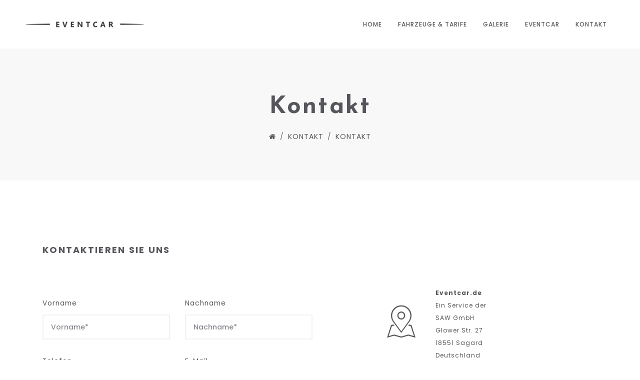

--- FILE ---
content_type: text/html; charset=utf-8
request_url: https://www.eventcar.de/kontakt/kontakt.html
body_size: 4027
content:
<!DOCTYPE html>
<html lang="de">

<head>
    <meta charset="utf-8">
    <base href="https://www.eventcar.de/" />
    <meta http-equiv="X-UA-Compatible" content="IE=edge">
    <meta name="description" content="Ein Service der SAW GmbH, Herbergstraße 1a, 18551 Sagard, Deutschland" />
    <meta name="keywords" content="" />
    <meta name="robots" content="index, follow, noarchive" />
    <meta name="viewport" content="width=device-width, initial-scale=1.0, shrink-to-fit=no">
<title>Kontakt</title>
	
	<link rel="apple-touch-icon" sizes="57x57" href="/assets/img/apple-icon-57x57.png">
	<link rel="apple-touch-icon" sizes="60x60" href="/assets/img/apple-icon-60x60.png">
	<link rel="apple-touch-icon" sizes="72x72" href="/assets/img/apple-icon-72x72.png">
	<link rel="apple-touch-icon" sizes="76x76" href="/assets/img/apple-icon-76x76.png">
	<link rel="apple-touch-icon" sizes="114x114" href="/assets/img/apple-icon-114x114.png">
	<link rel="apple-touch-icon" sizes="120x120" href="/assets/img/apple-icon-120x120.png">
	<link rel="apple-touch-icon" sizes="144x144" href="/assets/img/apple-icon-144x144.png">
	<link rel="apple-touch-icon" sizes="152x152" href="/assets/img/apple-icon-152x152.png">
	<link rel="apple-touch-icon" sizes="180x180" href="/assets/img/apple-icon-180x180.png">
	<link rel="icon" type="image/png" sizes="192x192" href="/assets/img/android-icon-192x192.png">
	<link rel="icon" type="image/png" sizes="32x32" href="/assets/img/favicon-32x32.png">
	<link rel="icon" type="image/png" sizes="96x96" href="/assets/img/favicon-96x96.png">
	<link rel="icon" type="image/png" sizes="16x16" href="/assets/img/favicon-16x16.png">
	<link rel="manifest" href="/assets/img/manifest.json">
	<meta name="msapplication-TileColor" content="#ffffff">
	<meta name="msapplication-TileImage" content="/assets/img/ms-icon-144x144.png">
	<meta name="theme-color" content="#ffffff">

    <link media="all" rel="stylesheet" href="/assets/css/fonts/icomoon/icomoon.css">
    <link media="all" rel="stylesheet" href="/assets/css/fonts/roxine-font-icon/roxine-font.css">
    <link media="all" rel="stylesheet" href="/assets/vendors/font-awesome/css/font-awesome.css">
    <link media="all" rel="stylesheet" href="/assets/vendors/owl-carousel/dist/assets/owl.carousel.min.css">
    <link media="all" rel="stylesheet" href="/assets/vendors/owl-carousel/dist/assets/owl.theme.default.min.css">
    <link media="all" rel="stylesheet" href="/assets/vendors/animate/animate.css">
    <link media="all" rel="stylesheet" href="/assets/vendors/rateyo/jquery.rateyo.css">
    <link media="all" rel="stylesheet" href="/assets/vendors/bootstrap-datepicker/css/bootstrap-datepicker.css">
    <link media="all" rel="stylesheet" href="/assets/vendors/fancyBox/source/jquery.fancybox.css">
    <link media="all" rel="stylesheet" href="/assets/vendors/fancyBox/source/helpers/jquery.fancybox-thumbs.css">
    <link media="all" rel="stylesheet" href="/assets/css/bootstrap.css">
    <link rel="stylesheet" type="text/css" href="/assets/vendors/rev-slider/revolution/css/settings.css">
    <link rel="stylesheet" type="text/css" href="/assets/vendors/rev-slider/revolution/css/layers.css">
    <link rel="stylesheet" type="text/css" href="/assets/vendors/rev-slider/revolution/css/navigation.css">
    <link rel="stylesheet" href="https://cdnjs.cloudflare.com/ajax/libs/jquery-confirm/3.3.2/jquery-confirm.min.css">
    <link media="all" rel="stylesheet" href="/assets/css/main.css">
    <link media="all" rel="stylesheet" href="/assets/css/custom.css">

<!-- Facebook Pixel Code -->
<script>
!function(f,b,e,v,n,t,s)
{if(f.fbq)return;n=f.fbq=function(){n.callMethod?
n.callMethod.apply(n,arguments):n.queue.push(arguments)};
if(!f._fbq)f._fbq=n;n.push=n;n.loaded=!0;n.version='2.0';
n.queue=[];t=b.createElement(e);t.async=!0;
t.src=v;s=b.getElementsByTagName(e)[0];
s.parentNode.insertBefore(t,s)}(window,document,'script',
'https://connect.facebook.net/en_US/fbevents.js');
fbq('init', '2436035006687668'); 
fbq('track', 'PageView');
</script>
<noscript>
<img height="1" width="1" 
src="https://www.facebook.com/tr?id=2436035006687668&ev=PageView
&noscript=1"/>
</noscript>
<!-- End Facebook Pixel Code -->

<link rel="stylesheet" href="/assets/addons/emailobfuscator/emailobfuscator.css?v=3.0.0"></head>

<body>
    <div id="wrapper">
        <div class="page-wrapper">
                        <header class="fixed-top main-header header-white no-top-header" id="waituk-main-header">
                <div id="nav-section">
                    <div class="bottom-header container-fluid mega-menus" id="mega-menus">
                        <nav class="navbar navbar-toggleable-md no-border-radius no-margin mega-menu-multiple" id="navbar-inner-container">
                            <button type="button" class="navbar-toggler navbar-toggler-left" data-toggle="collapse" data-target="#mega-menu">
                                <span class="navbar-toggler-icon"></span>
                            </button>
							
                            <a class="navbar-brand mr-auto m-sm-auto" href="/">
								<img src="/assets/img/logo.png" class="img-fluid">
								<img src="/assets/img/logo-dark.png" alt="img-fluid">
							</a>
							
                            <div class="collapse navbar-collapse flex-row-reverse" id="mega-menu">
								<ul class="nav navbar-nav"><li class="dropdown"><a href="/">Home</a></li><li class="dropdown"><a href="/fahrzeuge-und-tarife.html"> Fahrzeuge &amp; Tarife</a><ul class="dropdown-menu no-border-radius"><li class="dropdown"><a href="/fahrzeuge-und-tarife/uebersicht-fahrzeuge.html">Übersicht Fahrzeuge</a></li><li class="dropdown"><a href="/fahrzeuge-und-tarife/cadillac-eldorado-biarritz-1958er.html">Cadillac Eldorado &quot;Biarritz&quot; 1958er</a></li><li class="dropdown"><a href="/fahrzeuge-und-tarife/cadillac-deville-1960er.html">Cadillac Deville 1960er</a></li><li class="dropdown"><a href="/fahrzeuge-und-tarife/rolls-royce.html">Rolls-Royce</a></li><li class="dropdown"><a href="/fahrzeuge-und-tarife/cadillac-1974er.html">Cadillac 1974er</a></li><li class="dropdown"><a href="/fahrzeuge-und-tarife/cadillac-eldorado-biarritz-1961er.html">Cadillac Eldorado &quot;Biarritz&quot; 1961er</a></li><li class="dropdown"><a href="/fahrzeuge-und-tarife/cadillac-deville-1963er.html">Cadillac Deville 1963er</a></li><li class="dropdown"><a href="/fahrzeuge-und-tarife/mercedes-s-klasse-v12-coupe.html">Mercedes S-Klasse V12 Coupe</a></li><li class="dropdown"><a href="/fahrzeuge-und-tarife/mercedes-s-klasse-v12-lang.html">Mercedes S-Klasse V12 Lang</a></li></ul></li><li class="dropdown"><a href="/galerie.html">Galerie</a></li><li class="dropdown"><a class="dropdown-toggle" data-toggle="dropdown" href="javascript:void(0)" data-title="Eventcar"> Eventcar </a><ul class="dropdown-menu no-border-radius"><li class="dropdown"><a href="/eventcar/ueber-uns.html">Über uns</a></li><li class="dropdown"><a href="/eventcar/datenschutzerklaerung.html">Datenschutzerklärung</a></li></ul></li><li class="dropdown active"><a class="dropdown-toggle" data-toggle="dropdown" href="javascript:void(0)" data-title="Kontakt"> Kontakt </a><ul class="dropdown-menu no-border-radius"><li class="dropdown active"><a href="/kontakt/kontakt.html">Kontakt</a></li><li class="dropdown"><a href="/kontakt/impressum.html">Impressum</a></li></ul></li></ul>                            </div>
                        </nav>
                    </div>
                </div>
            </header>
            <main class="no-banner">
			
                <section class="visual visual-sub visual-no-bg">
                    <div class="visual-inner no-overlay bg-gray-light">
                        <div class="centered">
                            <div class="container">
                                <div class="visual-text visual-center">
									                                    <h1 class="visual-title visual-sub-title">Kontakt</h1>
                                    <div class="breadcrumb-block">
										<ol class="breadcrumb"><li><a href="/"><i class="fa fa-home"></i></a></li><li><a href="/kontakt.html">Kontakt</a></li><li>Kontakt</li></ol>                                    </div>
                                </div>
                            </div>
                        </div>
                    </div>
                </section>

                <div class="content-wrapper">
										<section class="content-block pb-0">
                        <div class="container">
                            <div class="contact-container">
                                <h6 class="content-title contact-title">KONTAKTIEREN SIE UNS</h6>
                                <div class="row">
                                    <div class="col-lg-6"><div id="contact-form" class="yform">
    
    <form action="/kontakt/kontakt.html" method="post" id="formular" class="waituk_contact-form" enctype="multipart/form-data">
        <div class="row"><div class="col-md-6"><div class="form-group"><p class="formtext formlabel-vorname" id="yform-formular-vorname">
    <label class="text" for="yform-formular-field-6" >Vorname</label>
    <input class="form-control" name="FORM[formular][6]" type="text" id="yform-formular-field-6" value="" placeholder="Vorname*" />
</p>
</div></div><div class="col-md-6"><div class="form-group"><p class="formtext formlabel-nachname" id="yform-formular-nachname">
    <label class="text" for="yform-formular-field-11" >Nachname</label>
    <input class="form-control" name="FORM[formular][11]" type="text" id="yform-formular-field-11" value="" placeholder="Nachname*" />
</p>
</div></div></div><div class="row"><div class="col-md-6"><div class="form-group"><p class="formtext formlabel-tel" id="yform-formular-tel">
    <label class="text" for="yform-formular-field-18" >Telefon</label>
    <input class="form-control" name="FORM[formular][18]" type="text" id="yform-formular-field-18" value="" placeholder="Telefon" />
</p>
</div></div><div class="col-md-6"><div class="form-group"><p class="formtext formlabel-email" id="yform-formular-email">
    <label class="text" for="yform-formular-field-23" >E-Mail</label>
    <input class="form-control" name="FORM[formular][23]" type="text" id="yform-formular-field-23" value="" placeholder="E-Mail*" />
</p>
</div></div></div><div class="form-group"><p class="formtextarea" id="yform-formular-msg">
    <label class="textarea" for="yform-formular-field-28" >Nachricht</label>
    <textarea class="form-control" name="FORM[formular][28]" id="yform-formular-field-28" rows="10" placeholder="Nachricht*"></textarea>
</p>
</div><div class="btn-container"><p class="formsubmit formsubmit"><input type="submit" class="submit btn btn-primary btn-arrow" name="FORM[formular][31]" id="yform-formular-field-31" value="Abschicken" /></p></div><input type="hidden" name="FORM[formular][39]" id="yform-formular-FORM[formular][39]" value="jhUjbbHDBTy7vxoG8jcOsxAisG8qPtjzVqoLTuoPYT4" />

        
                                    <input type="hidden" name="FORM[formular][send]" value="1" />
                    
    </form>
</div>
                                    </div>
                                    <div class="col-lg-6 col-xl-5 offset-xl-1">
                                        <div class="info-slot">
                                            <div class="icon"><span class="custom-icon-map-marker"></span></div>
                                            <div class="text">
                                                <address><b>Eventcar.de</b><br>
                                                Ein Service der<br>
                                                SAW GmbH<br>
                                                    Glower Str. 27<br>
                                                    18551 Sagard<br>
                                                    Deutschland</address>
                                            </div>
                                        </div>
                                        <div class="info-slot">
                                            <div class="icon"><span class="custom-icon-headset"></span></div>
                                            <div class="text">
                                                <ul class="content-list contact-list">
                                                    <li><span class="label-text">TELEFON</span> <a href="tel:01743869909">01743869909</a></li>
                                                    <!--<li><span class="label-text">FAX</span> <a href="tel:02078777777">(020) 7877 7777</a></li>-->
                                                </ul>
                                            </div>
                                        </div>
                                        <div class="info-slot">
                                            <div class="icon"><span class="custom-icon-message"></span></div>
                                            <div class="text">
                                                <ul class="content-list contact-list">
                                                    <li><a href="javascript:decryptUnicorn(vasb|riragpne.qr)">info<span class=unicorn><span>_at_</span></span>eventcar.de</a></li>
                                                </ul>
                                            </div>
                                        </div>
                                    </div>
                                </div>
                            </div>
                        </div>
                    </section>
                    <div class="map-holder embed-responsive-21by9 grayscaled-map">
                        <iframe class="embed-responsive-item" src="https://www.google.com/maps/embed?pb=!1m18!1m12!1m3!1d2315.466924953579!2d13.550472116010452!3d54.525262093452554!2m3!1f0!2f0!3f0!3m2!1i1024!2i768!4f13.1!3m3!1m2!1s0x47ab464231bc79cb%3A0x5b880293607b6a59!2sSaw%20GmbH!5e0!3m2!1sde!2sde!4v1575553681369!5m2!1sde!2sde" height="450" style="border:0"></iframe>
                    </div>
                </div>
				
            </main>
        </div>
        		<footer class="footer footer-v1">
            <div class="content-block footer-main">
                <div class="container">
                    <div class="row">
                        <div class="col-md-4">
                            <div class="footer-logo text-center">
                                <img src="/assets/img/logo-footer.png">
                            </div>
                        </div>
						<div class="col-md-4">
                            <p>Wir haben für jeden Anlass das passende Fahrzeug. Ob ein Sportlicher Auftritt oder eine exklusive Fahrt im Oldtimer-Cabrio mit 6 Sitzplätzen und einer Klangkulisse der Extraklasse. Die Blicke Ihrer Mitmenschen sind Ihnen sicher.</p> <br><br>
                        </div>
                        <div class="col-md-4">
                            <div class="footer-nav">
								<ul><li><a href="/">Home</a></li><li><a href="/fahrzeuge-und-tarife.html"> Fahrzeuge &amp; Tarife</a></li><li><a href="/galerie.html">Galerie</a></li><li><a href="/eventcar.html">Eventcar</a></li><li class="active"><a href="/kontakt.html">Kontakt</a></li></ul> <br><br>
                            </div>
                        </div>
                    </div>
                </div>
            </div>
            <div class="footer-bottom text-center">
                <div class="container">
                    <p>Copyright 2026 - eventcars | <a href="https://www.mediaup.de/">Webdesign MediaUp Crossmedia</a> </p>
                </div>
            </div>
        </footer>

    </div>

     <a href="#" class="section-scroll" id="scroll-to-top"><i class="fa fa-angle-up"></i></a>
    
	    <script src="/assets/vendors/jquery/jquery-2.1.4.min.js"></script>
    <script src="/assets/vendors/tether/dist/js/tether.min.js"></script>
    <script src="/assets/vendors/bootstrap/js/bootstrap.min.js"></script>
    <script src="/assets/vendors/stellar/jquery.stellar.min.js"></script>
    <script src="/assets/vendors/isotope/javascripts/isotope.pkgd.min.js"></script>
    <script src="/assets/vendors/isotope/javascripts/packery-mode.pkgd.js"></script>
    <script src="/assets/vendors/owl-carousel/dist/owl.carousel.js"></script>
    <script src="/assets/vendors/waypoint/waypoints.min.js"></script>
    <script src="/assets/vendors/counter-up/jquery.counterup.min.js"></script>
    <script src="/assets/vendors/fancyBox/source/jquery.fancybox.pack.js"></script>
    <script src="/assets/vendors/fancyBox/source/helpers/jquery.fancybox-thumbs.js"></script>
    <script src="/assets/vendors/image-stretcher-master/image-stretcher.js"></script>
    <script src="/assets/vendors/wow/wow.min.js"></script>
    <script src="/assets/vendors/rateyo/jquery.rateyo.js"></script>
    <script src="/assets/vendors/bootstrap-datepicker/js/bootstrap-datepicker.js"></script>
    <script src="/assets/vendors/bootstrap-datepicker/locales/bootstrap-datepicker.de.min.js"></script>
    <script src="/assets/vendors/bootstrap-slider-master/src/js/bootstrap-slider.js"></script>
    <script src="/assets/vendors/bootstrap-select/dist/js/bootstrap-select.min.js"></script>
    <script src="/assets/js/mega-menu.js"></script>
    <script src="https://cdnjs.cloudflare.com/ajax/libs/jquery-confirm/3.3.2/jquery-confirm.min.js"></script>
    <script src="/assets/js/jquery.main.js"></script>
</html>


--- FILE ---
content_type: text/css
request_url: https://www.eventcar.de/assets/css/fonts/roxine-font-icon/roxine-font.css
body_size: 46450
content:
@font-face {
	font-family: 'roxine-font-icon';
	src: url('../../../fonts/roxine-font-icon/roxine-font-icon.eot');
	src: url('../../../fonts/roxine-font-icon/roxine-font-icon.eot?#iefix') format('embedded-opentype'),
	url('../../../fonts/roxine-font-icon/roxine-font-icon.woff') format('woff'),
	url('../../../fonts/roxine-font-icon/roxine-font-icon.ttf') format('truetype'),
	url('../../../fonts/roxine-font-icon/roxine-font-icon.svg#roxine-font-icon') format('svg');
	font-weight: normal;
	font-style: normal;
}

[data-icon]:before {
	font-family: 'roxine-font-icon' !important;
	content: attr(data-icon);
	font-style: normal !important;
	font-weight: normal !important;
	font-variant: normal !important;
	text-transform: none !important;
	speak: none;
	line-height: 1;
	-webkit-font-smoothing: antialiased;
	-moz-osx-font-smoothing: grayscale;
}

[class^='icon-']:before,[class*=' icon-']:before {
	font-family: 'roxine-font-icon' !important;
	font-style: normal !important;
	font-weight: normal !important;
	font-variant: normal !important;
	text-transform: none !important;
	speak: none;
	line-height: 1;
	-webkit-font-smoothing: antialiased;
	-moz-osx-font-smoothing: grayscale;
}

.icon-500px:before {
	content: '\61';
}

.icon-adjust:before {
	content: '\62';
}

.icon-adn:before {
	content: '\63';
}

.icon-align-center:before {
	content: '\64';
}

.icon-align-justify:before {
	content: '\65';
}

.icon-align-left:before {
	content: '\66';
}

.icon-align-right:before {
	content: '\67';
}

.icon-amazon:before {
	content: '\68';
}

.icon-ambulance:before {
	content: '\69';
}

.icon-anchor:before {
	content: '\6a';
}

.icon-android:before {
	content: '\6b';
}

.icon-angellist:before {
	content: '\6c';
}

.icon-angle-double-down:before {
	content: '\6d';
}

.icon-angle-double-left:before {
	content: '\6e';
}

.icon-angle-double-right:before {
	content: '\6f';
}

.icon-angle-double-up:before {
	content: '\70';
}

.icon-angle-down:before {
	content: '\71';
}

.icon-angle-left:before {
	content: '\72';
}

.icon-angle-right:before {
	content: '\73';
}

.icon-angle-up:before {
	content: '\74';
}

.icon-apple:before {
	content: '\75';
}

.icon-archive:before {
	content: '\76';
}

.icon-area-chart:before {
	content: '\77';
}

.icon-arrow-circle-down:before {
	content: '\78';
}

.icon-arrow-circle-left:before {
	content: '\79';
}

.icon-arrow-circle-o-down:before {
	content: '\7a';
}

.icon-arrow-circle-o-left:before {
	content: '\41';
}

.icon-arrow-circle-o-right:before {
	content: '\42';
}

.icon-arrow-circle-o-up:before {
	content: '\43';
}

.icon-arrow-circle-right:before {
	content: '\44';
}

.icon-arrow-circle-up:before {
	content: '\45';
}

.icon-arrow-down:before {
	content: '\46';
}

.icon-arrow-left:before {
	content: '\47';
}

.icon-arrow-right:before {
	content: '\48';
}

.icon-arrow-up:before {
	content: '\49';
}

.icon-arrows:before {
	content: '\4a';
}

.icon-arrows-alt:before {
	content: '\4b';
}

.icon-arrows-h:before {
	content: '\4c';
}

.icon-arrows-v:before {
	content: '\4d';
}

.icon-asterisk:before {
	content: '\4e';
}

.icon-at:before {
	content: '\4f';
}

.icon-backward:before {
	content: '\50';
}

.icon-balance-scale:before {
	content: '\51';
}

.icon-ban:before {
	content: '\52';
}

.icon-bar-chart:before {
	content: '\53';
}

.icon-barcode:before {
	content: '\54';
}

.icon-bars:before {
	content: '\55';
}

.icon-battery-empty:before {
	content: '\56';
}

.icon-battery-full:before {
	content: '\57';
}

.icon-battery-half:before {
	content: '\58';
}

.icon-battery-quarter:before {
	content: '\59';
}

.icon-battery-three-quarters:before {
	content: '\5a';
}

.icon-bed:before {
	content: '\30';
}

.icon-beer:before {
	content: '\31';
}

.icon-behance:before {
	content: '\32';
}

.icon-behance-square:before {
	content: '\33';
}

.icon-bell:before {
	content: '\34';
}

.icon-bell-o:before {
	content: '\35';
}

.icon-bell-slash:before {
	content: '\36';
}

.icon-bell-slash-o:before {
	content: '\37';
}

.icon-bicycle:before {
	content: '\38';
}

.icon-binoculars:before {
	content: '\39';
}

.icon-birthday-cake:before {
	content: '\21';
}

.icon-bitbucket:before {
	content: '\22';
}

.icon-bitbucket-square:before {
	content: '\23';
}

.icon-black-tie:before {
	content: '\24';
}

.icon-bold:before {
	content: '\25';
}

.icon-bolt:before {
	content: '\26';
}

.icon-bomb:before {
	content: '\27';
}

.icon-book:before {
	content: '\28';
}

.icon-bookmark:before {
	content: '\29';
}

.icon-bookmark-o:before {
	content: '\2a';
}

.icon-briefcase:before {
	content: '\2b';
}

.icon-btc:before {
	content: '\2c';
}

.icon-bug:before {
	content: '\2d';
}

.icon-building:before {
	content: '\2e';
}

.icon-building-o:before {
	content: '\2f';
}

.icon-bullhorn:before {
	content: '\3a';
}

.icon-bullseye:before {
	content: '\3b';
}

.icon-bus:before {
	content: '\3c';
}

.icon-buysellads:before {
	content: '\3d';
}

.icon-calculator:before {
	content: '\3e';
}

.icon-calendar:before {
	content: '\3f';
}

.icon-calendar-check-o:before {
	content: '\40';
}

.icon-calendar-minus-o:before {
	content: '\5b';
}

.icon-calendar-o:before {
	content: '\5d';
}

.icon-calendar-plus-o:before {
	content: '\5e';
}

.icon-calendar-times-o:before {
	content: '\5f';
}

.icon-camera:before {
	content: '\60';
}

.icon-camera-retro:before {
	content: '\7b';
}

.icon-car:before {
	content: '\7c';
}

.icon-caret-down:before {
	content: '\7d';
}

.icon-caret-left:before {
	content: '\7e';
}

.icon-caret-right:before {
	content: '\5c';
}

.icon-caret-square-o-down:before {
	content: '\e000';
}

.icon-caret-square-o-left:before {
	content: '\e001';
}

.icon-caret-square-o-right:before {
	content: '\e002';
}

.icon-caret-square-o-up:before {
	content: '\e003';
}

.icon-caret-up:before {
	content: '\e004';
}

.icon-cart-arrow-down:before {
	content: '\e005';
}

.icon-cart-plus:before {
	content: '\e006';
}

.icon-cc:before {
	content: '\e007';
}

.icon-cc-amex:before {
	content: '\e008';
}

.icon-cc-diners-club:before {
	content: '\e009';
}

.icon-cc-discover:before {
	content: '\e00a';
}

.icon-cc-jcb:before {
	content: '\e00b';
}

.icon-cc-mastercard:before {
	content: '\e00c';
}

.icon-cc-paypal:before {
	content: '\e00d';
}

.icon-cc-stripe:before {
	content: '\e00e';
}

.icon-cc-visa:before {
	content: '\e00f';
}

.icon-certificate:before {
	content: '\e010';
}

.icon-chain-broken:before {
	content: '\e011';
}

.icon-check:before {
	content: '\e012';
}

.icon-check-circle:before {
	content: '\e013';
}

.icon-check-circle-o:before {
	content: '\e014';
}

.icon-check-square:before {
	content: '\e015';
}

.icon-check-square-o:before {
	content: '\e016';
}

.icon-chevron-circle-down:before {
	content: '\e017';
}

.icon-chevron-circle-left:before {
	content: '\e018';
}

.icon-chevron-circle-right:before {
	content: '\e019';
}

.icon-chevron-circle-up:before {
	content: '\e01a';
}

.icon-chevron-down:before {
	content: '\e01b';
}

.icon-chevron-left:before {
	content: '\e01c';
}

.icon-chevron-right:before {
	content: '\e01d';
}

.icon-chevron-up:before {
	content: '\e01e';
}

.icon-child:before {
	content: '\e01f';
}

.icon-chrome:before {
	content: '\e020';
}

.icon-circle:before {
	content: '\e021';
}

.icon-circle-o:before {
	content: '\e022';
}

.icon-circle-o-notch:before {
	content: '\e023';
}

.icon-circle-thin:before {
	content: '\e024';
}

.icon-clipboard:before {
	content: '\e025';
}

.icon-clock-o:before {
	content: '\e026';
}

.icon-clone:before {
	content: '\e027';
}

.icon-cloud:before {
	content: '\e028';
}

.icon-cloud-download:before {
	content: '\e029';
}

.icon-cloud-upload:before {
	content: '\e02a';
}

.icon-code:before {
	content: '\e02b';
}

.icon-code-fork:before {
	content: '\e02c';
}

.icon-codepen:before {
	content: '\e02d';
}

.icon-coffee:before {
	content: '\e02e';
}

.icon-cog:before {
	content: '\e02f';
}

.icon-cogs:before {
	content: '\e030';
}

.icon-columns:before {
	content: '\e031';
}

.icon-comment:before {
	content: '\e032';
}

.icon-comment-o:before {
	content: '\e033';
}

.icon-commenting:before {
	content: '\e034';
}

.icon-commenting-o:before {
	content: '\e035';
}

.icon-comments:before {
	content: '\e036';
}

.icon-comments-o:before {
	content: '\e037';
}

.icon-compass:before {
	content: '\e038';
}

.icon-compress:before {
	content: '\e039';
}

.icon-connectdevelop:before {
	content: '\e03a';
}

.icon-contao:before {
	content: '\e03b';
}

.icon-copyright:before {
	content: '\e03c';
}

.icon-creative-commons:before {
	content: '\e03d';
}

.icon-credit-card:before {
	content: '\e03e';
}

.icon-crop:before {
	content: '\e03f';
}

.icon-crosshairs:before {
	content: '\e040';
}

.icon-css3:before {
	content: '\e041';
}

.icon-cube:before {
	content: '\e042';
}

.icon-cubes:before {
	content: '\e043';
}

.icon-cutlery:before {
	content: '\e044';
}

.icon-dashcube:before {
	content: '\e045';
}

.icon-database:before {
	content: '\e046';
}

.icon-delicious:before {
	content: '\e047';
}

.icon-desktop:before {
	content: '\e048';
}

.icon-deviantart:before {
	content: '\e049';
}

.icon-diamond:before {
	content: '\e04a';
}

.icon-digg:before {
	content: '\e04b';
}

.icon-dot-circle-o:before {
	content: '\e04c';
}

.icon-download:before {
	content: '\e04d';
}

.icon-dribbble:before {
	content: '\e04e';
}

.icon-dropbox:before {
	content: '\e04f';
}

.icon-drupal:before {
	content: '\e050';
}

.icon-eject:before {
	content: '\e051';
}

.icon-ellipsis-h:before {
	content: '\e052';
}

.icon-ellipsis-v:before {
	content: '\e053';
}

.icon-empire:before {
	content: '\e054';
}

.icon-envelope:before {
	content: '\e055';
}

.icon-envelope-o:before {
	content: '\e056';
}

.icon-envelope-square:before {
	content: '\e057';
}

.icon-eraser:before {
	content: '\e058';
}

.icon-eur:before {
	content: '\e059';
}

.icon-exchange:before {
	content: '\e05a';
}

.icon-exclamation:before {
	content: '\e05b';
}

.icon-exclamation-circle:before {
	content: '\e05c';
}

.icon-exclamation-triangle:before {
	content: '\e05d';
}

.icon-expand:before {
	content: '\e05e';
}

.icon-expeditedssl:before {
	content: '\e05f';
}

.icon-external-link:before {
	content: '\e060';
}

.icon-external-link-square:before {
	content: '\e061';
}

.icon-eye:before {
	content: '\e062';
}

.icon-eye-slash:before {
	content: '\e063';
}

.icon-eyedropper:before {
	content: '\e064';
}

.icon-facebook:before {
	content: '\e065';
}

.icon-facebook-official:before {
	content: '\e066';
}

.icon-facebook-square:before {
	content: '\e067';
}

.icon-fast-backward:before {
	content: '\e068';
}

.icon-fast-forward:before {
	content: '\e069';
}

.icon-fax:before {
	content: '\e06a';
}

.icon-female:before {
	content: '\e06b';
}

.icon-fighter-jet:before {
	content: '\e06c';
}

.icon-file:before {
	content: '\e06d';
}

.icon-file-archive-o:before {
	content: '\e06e';
}

.icon-file-audio-o:before {
	content: '\e06f';
}

.icon-file-code-o:before {
	content: '\e070';
}

.icon-file-excel-o:before {
	content: '\e071';
}

.icon-file-image-o:before {
	content: '\e072';
}

.icon-file-o:before {
	content: '\e073';
}

.icon-file-pdf-o:before {
	content: '\e074';
}

.icon-file-powerpoint-o:before {
	content: '\e075';
}

.icon-file-text:before {
	content: '\e076';
}

.icon-file-text-o:before {
	content: '\e077';
}

.icon-file-video-o:before {
	content: '\e078';
}

.icon-file-word-o:before {
	content: '\e079';
}

.icon-files-o:before {
	content: '\e07a';
}

.icon-film:before {
	content: '\e07b';
}

.icon-filter:before {
	content: '\e07c';
}

.icon-fire:before {
	content: '\e07d';
}

.icon-fire-extinguisher:before {
	content: '\e07e';
}

.icon-firefox:before {
	content: '\e07f';
}

.icon-flag:before {
	content: '\e080';
}

.icon-flag-checkered:before {
	content: '\e081';
}

.icon-flag-o:before {
	content: '\e082';
}

.icon-flask:before {
	content: '\e083';
}

.icon-flickr:before {
	content: '\e084';
}

.icon-floppy-o:before {
	content: '\e085';
}

.icon-folder:before {
	content: '\e086';
}

.icon-folder-o:before {
	content: '\e087';
}

.icon-folder-open:before {
	content: '\e088';
}

.icon-folder-open-o:before {
	content: '\e089';
}

.icon-font:before {
	content: '\e08a';
}

.icon-fonticons:before {
	content: '\e08b';
}

.icon-forumbee:before {
	content: '\e08c';
}

.icon-forward:before {
	content: '\e08d';
}

.icon-foursquare:before {
	content: '\e08e';
}

.icon-frown-o:before {
	content: '\e08f';
}

.icon-futbol-o:before {
	content: '\e090';
}

.icon-gamepad:before {
	content: '\e091';
}

.icon-gavel:before {
	content: '\e092';
}

.icon-gbp:before {
	content: '\e093';
}

.icon-genderless:before {
	content: '\e094';
}

.icon-get-pocket:before {
	content: '\e095';
}

.icon-gg:before {
	content: '\e096';
}

.icon-gg-circle:before {
	content: '\e097';
}

.icon-gift:before {
	content: '\e098';
}

.icon-git:before {
	content: '\e099';
}

.icon-git-square:before {
	content: '\e09a';
}

.icon-github:before {
	content: '\e09b';
}

.icon-github-alt:before {
	content: '\e09c';
}

.icon-github-square:before {
	content: '\e09d';
}

.icon-glass:before {
	content: '\e09e';
}

.icon-globe:before {
	content: '\e09f';
}

.icon-google:before {
	content: '\e0a0';
}

.icon-google-plus:before {
	content: '\e0a1';
}

.icon-google-plus-square:before {
	content: '\e0a2';
}

.icon-google-wallet:before {
	content: '\e0a3';
}

.icon-graduation-cap:before {
	content: '\e0a4';
}

.icon-gratipay:before {
	content: '\e0a5';
}

.icon-h-square:before {
	content: '\e0a6';
}

.icon-hacker-news:before {
	content: '\e0a7';
}

.icon-hand-lizard-o:before {
	content: '\e0a8';
}

.icon-hand-o-down:before {
	content: '\e0a9';
}

.icon-hand-o-left:before {
	content: '\e0aa';
}

.icon-hand-o-right:before {
	content: '\e0ab';
}

.icon-hand-o-up:before {
	content: '\e0ac';
}

.icon-hand-paper-o:before {
	content: '\e0ad';
}

.icon-hand-peace-o:before {
	content: '\e0ae';
}

.icon-hand-pointer-o:before {
	content: '\e0af';
}

.icon-hand-rock-o:before {
	content: '\e0b0';
}

.icon-hand-scissors-o:before {
	content: '\e0b1';
}

.icon-hand-spock-o:before {
	content: '\e0b2';
}

.icon-hdd-o:before {
	content: '\e0b3';
}

.icon-header:before {
	content: '\e0b4';
}

.icon-headphones:before {
	content: '\e0b5';
}

.icon-heart:before {
	content: '\e0b6';
}

.icon-heart-o:before {
	content: '\e0b7';
}

.icon-heartbeat:before {
	content: '\e0b8';
}

.icon-history:before {
	content: '\e0b9';
}

.icon-home:before {
	content: '\e0ba';
}

.icon-hospital-o:before {
	content: '\e0bb';
}

.icon-hourglass:before {
	content: '\e0bc';
}

.icon-hourglass-end:before {
	content: '\e0bd';
}

.icon-hourglass-half:before {
	content: '\e0be';
}

.icon-hourglass-o:before {
	content: '\e0bf';
}

.icon-hourglass-start:before {
	content: '\e0c0';
}

.icon-houzz:before {
	content: '\e0c1';
}

.icon-html5:before {
	content: '\e0c2';
}

.icon-i-cursor:before {
	content: '\e0c3';
}

.icon-ils:before {
	content: '\e0c4';
}

.icon-inbox:before {
	content: '\e0c5';
}

.icon-indent:before {
	content: '\e0c6';
}

.icon-industry:before {
	content: '\e0c7';
}

.icon-info:before {
	content: '\e0c8';
}

.icon-info-circle:before {
	content: '\e0c9';
}

.icon-inr:before {
	content: '\e0ca';
}

.icon-instagram:before {
	content: '\e0cb';
}

.icon-internet-explorer:before {
	content: '\e0cc';
}

.icon-ioxhost:before {
	content: '\e0cd';
}

.icon-italic:before {
	content: '\e0ce';
}

.icon-joomla:before {
	content: '\e0cf';
}

.icon-jpy:before {
	content: '\e0d0';
}

.icon-jsfiddle:before {
	content: '\e0d1';
}

.icon-key:before {
	content: '\e0d2';
}

.icon-keyboard-o:before {
	content: '\e0d3';
}

.icon-krw:before {
	content: '\e0d4';
}

.icon-language:before {
	content: '\e0d5';
}

.icon-laptop:before {
	content: '\e0d6';
}

.icon-lastfm:before {
	content: '\e0d7';
}

.icon-lastfm-square:before {
	content: '\e0d8';
}

.icon-leaf:before {
	content: '\e0d9';
}

.icon-leanpub:before {
	content: '\e0da';
}

.icon-lemon-o:before {
	content: '\e0db';
}

.icon-level-down:before {
	content: '\e0dc';
}

.icon-level-up:before {
	content: '\e0dd';
}

.icon-life-ring:before {
	content: '\e0de';
}

.icon-lightbulb-o:before {
	content: '\e0df';
}

.icon-line-chart:before {
	content: '\e0e0';
}

.icon-link:before {
	content: '\e0e1';
}

.icon-linkedin:before {
	content: '\e0e2';
}

.icon-linkedin-square:before {
	content: '\e0e3';
}

.icon-linux:before {
	content: '\e0e4';
}

.icon-list:before {
	content: '\e0e5';
}

.icon-list-alt:before {
	content: '\e0e6';
}

.icon-list-ol:before {
	content: '\e0e7';
}

.icon-list-ul:before {
	content: '\e0e8';
}

.icon-location-arrow:before {
	content: '\e0e9';
}

.icon-lock:before {
	content: '\e0ea';
}

.icon-long-arrow-down:before {
	content: '\e0eb';
}

.icon-long-arrow-left:before {
	content: '\e0ec';
}

.icon-long-arrow-right:before {
	content: '\e0ed';
}

.icon-long-arrow-up:before {
	content: '\e0ee';
}

.icon-magic:before {
	content: '\e0ef';
}

.icon-magnet:before {
	content: '\e0f0';
}

.icon-male:before {
	content: '\e0f1';
}

.icon-map:before {
	content: '\e0f2';
}

.icon-map-marker:before {
	content: '\e0f3';
}

.icon-map-o:before {
	content: '\e0f4';
}

.icon-map-pin:before {
	content: '\e0f5';
}

.icon-map-signs:before {
	content: '\e0f6';
}

.icon-mars:before {
	content: '\e0f7';
}

.icon-mars-double:before {
	content: '\e0f8';
}

.icon-mars-stroke:before {
	content: '\e0f9';
}

.icon-mars-stroke-h:before {
	content: '\e0fa';
}

.icon-mars-stroke-v:before {
	content: '\e0fb';
}

.icon-maxcdn:before {
	content: '\e0fc';
}

.icon-meanpath:before {
	content: '\e0fd';
}

.icon-medium:before {
	content: '\e0fe';
}

.icon-medkit:before {
	content: '\e0ff';
}

.icon-meh-o:before {
	content: '\e100';
}

.icon-mercury:before {
	content: '\e101';
}

.icon-microphone:before {
	content: '\e102';
}

.icon-microphone-slash:before {
	content: '\e103';
}

.icon-minus:before {
	content: '\e104';
}

.icon-minus-circle:before {
	content: '\e105';
}

.icon-minus-square:before {
	content: '\e106';
}

.icon-minus-square-o:before {
	content: '\e107';
}

.icon-mobile:before {
	content: '\e108';
}

.icon-money:before {
	content: '\e109';
}

.icon-moon-o:before {
	content: '\e10a';
}

.icon-motorcycle:before {
	content: '\e10b';
}

.icon-mouse-pointer:before {
	content: '\e10c';
}

.icon-music:before {
	content: '\e10d';
}

.icon-neuter:before {
	content: '\e10e';
}

.icon-newspaper-o:before {
	content: '\e10f';
}

.icon-object-group:before {
	content: '\e110';
}

.icon-object-ungroup:before {
	content: '\e111';
}

.icon-odnoklassniki:before {
	content: '\e112';
}

.icon-odnoklassniki-square:before {
	content: '\e113';
}

.icon-opencart:before {
	content: '\e114';
}

.icon-openid:before {
	content: '\e115';
}

.icon-opera:before {
	content: '\e116';
}

.icon-optin-monster:before {
	content: '\e117';
}

.icon-outdent:before {
	content: '\e118';
}

.icon-pagelines:before {
	content: '\e119';
}

.icon-paint-brush:before {
	content: '\e11a';
}

.icon-paper-plane:before {
	content: '\e11b';
}

.icon-paper-plane-o:before {
	content: '\e11c';
}

.icon-paperclip:before {
	content: '\e11d';
}

.icon-paragraph:before {
	content: '\e11e';
}

.icon-pause:before {
	content: '\e11f';
}

.icon-paw:before {
	content: '\e120';
}

.icon-paypal:before {
	content: '\e121';
}

.icon-pencil:before {
	content: '\e122';
}

.icon-pencil-square:before {
	content: '\e123';
}

.icon-pencil-square-o:before {
	content: '\e124';
}

.icon-phone:before {
	content: '\e125';
}

.icon-phone-square:before {
	content: '\e126';
}

.icon-picture-o:before {
	content: '\e127';
}

.icon-pie-chart:before {
	content: '\e128';
}

.icon-pied-piper:before {
	content: '\e129';
}

.icon-pied-piper-alt:before {
	content: '\e12a';
}

.icon-pinterest:before {
	content: '\e12b';
}

.icon-pinterest-p:before {
	content: '\e12c';
}

.icon-pinterest-square:before {
	content: '\e12d';
}

.icon-plane:before {
	content: '\e12e';
}

.icon-play:before {
	content: '\e12f';
}

.icon-play-circle:before {
	content: '\e130';
}

.icon-play-circle-o:before {
	content: '\e131';
}

.icon-plug:before {
	content: '\e132';
}

.icon-plus:before {
	content: '\e133';
}

.icon-plus-circle:before {
	content: '\e134';
}

.icon-plus-square:before {
	content: '\e135';
}

.icon-plus-square-o:before {
	content: '\e136';
}

.icon-power-off:before {
	content: '\e137';
}

.icon-print:before {
	content: '\e138';
}

.icon-puzzle-piece:before {
	content: '\e139';
}

.icon-qq:before {
	content: '\e13a';
}

.icon-qrcode:before {
	content: '\e13b';
}

.icon-question:before {
	content: '\e13c';
}

.icon-question-circle:before {
	content: '\e13d';
}

.icon-quote-left:before {
	content: '\e13e';
}

.icon-quote-right:before {
	content: '\e13f';
}

.icon-random:before {
	content: '\e140';
}

.icon-rebel:before {
	content: '\e141';
}

.icon-recycle:before {
	content: '\e142';
}

.icon-reddit:before {
	content: '\e143';
}

.icon-reddit-square:before {
	content: '\e144';
}

.icon-refresh:before {
	content: '\e145';
}

.icon-registered:before {
	content: '\e146';
}

.icon-renren:before {
	content: '\e147';
}

.icon-repeat:before {
	content: '\e148';
}

.icon-reply:before {
	content: '\e149';
}

.icon-reply-all:before {
	content: '\e14a';
}

.icon-retweet:before {
	content: '\e14b';
}

.icon-road:before {
	content: '\e14c';
}

.icon-rocket:before {
	content: '\e14d';
}

.icon-rss:before {
	content: '\e14e';
}

.icon-rss-square:before {
	content: '\e14f';
}

.icon-rub:before {
	content: '\e150';
}

.icon-safari:before {
	content: '\e151';
}

.icon-scissors:before {
	content: '\e152';
}

.icon-search:before {
	content: '\e153';
}

.icon-search-minus:before {
	content: '\e154';
}

.icon-search-plus:before {
	content: '\e155';
}

.icon-sellsy:before {
	content: '\e156';
}

.icon-server:before {
	content: '\e157';
}

.icon-share:before {
	content: '\e158';
}

.icon-share-alt:before {
	content: '\e159';
}

.icon-share-alt-square:before {
	content: '\e15a';
}

.icon-share-square:before {
	content: '\e15b';
}

.icon-share-square-o:before {
	content: '\e15c';
}

.icon-shield:before {
	content: '\e15d';
}

.icon-ship:before {
	content: '\e15e';
}

.icon-shirtsinbulk:before {
	content: '\e15f';
}

.icon-shopping-cart:before {
	content: '\e160';
}

.icon-sign-in:before {
	content: '\e161';
}

.icon-sign-out:before {
	content: '\e162';
}

.icon-signal:before {
	content: '\e163';
}

.icon-simplybuilt:before {
	content: '\e164';
}

.icon-sitemap:before {
	content: '\e165';
}

.icon-skyatlas:before {
	content: '\e166';
}

.icon-skype:before {
	content: '\e167';
}

.icon-slack:before {
	content: '\e168';
}

.icon-sliders:before {
	content: '\e169';
}

.icon-slideshare:before {
	content: '\e16a';
}

.icon-smile-o:before {
	content: '\e16b';
}

.icon-sort:before {
	content: '\e16c';
}

.icon-sort-alpha-asc:before {
	content: '\e16d';
}

.icon-sort-alpha-desc:before {
	content: '\e16e';
}

.icon-sort-amount-asc:before {
	content: '\e16f';
}

.icon-sort-amount-desc:before {
	content: '\e170';
}

.icon-sort-asc:before {
	content: '\e171';
}

.icon-sort-desc:before {
	content: '\e172';
}

.icon-sort-numeric-asc:before {
	content: '\e173';
}

.icon-sort-numeric-desc:before {
	content: '\e174';
}

.icon-soundcloud:before {
	content: '\e175';
}

.icon-space-shuttle:before {
	content: '\e176';
}

.icon-spinner:before {
	content: '\e177';
}

.icon-spoon:before {
	content: '\e178';
}

.icon-spotify:before {
	content: '\e179';
}

.icon-square:before {
	content: '\e17a';
}

.icon-square-o:before {
	content: '\e17b';
}

.icon-stack-exchange:before {
	content: '\e17c';
}

.icon-stack-overflow:before {
	content: '\e17d';
}

.icon-star:before {
	content: '\e17e';
}

.icon-star-half:before {
	content: '\e17f';
}

.icon-star-half-o:before {
	content: '\e180';
}

.icon-star-o:before {
	content: '\e181';
}

.icon-steam:before {
	content: '\e182';
}

.icon-steam-square:before {
	content: '\e183';
}

.icon-step-backward:before {
	content: '\e184';
}

.icon-step-forward:before {
	content: '\e185';
}

.icon-stethoscope:before {
	content: '\e186';
}

.icon-sticky-note:before {
	content: '\e187';
}

.icon-sticky-note-o:before {
	content: '\e188';
}

.icon-stop:before {
	content: '\e189';
}

.icon-street-view:before {
	content: '\e18a';
}

.icon-strikethrough:before {
	content: '\e18b';
}

.icon-stumbleupon:before {
	content: '\e18c';
}

.icon-stumbleupon-circle:before {
	content: '\e18d';
}

.icon-subscript:before {
	content: '\e18e';
}

.icon-subway:before {
	content: '\e18f';
}

.icon-suitcase:before {
	content: '\e190';
}

.icon-sun-o:before {
	content: '\e191';
}

.icon-superscript:before {
	content: '\e192';
}

.icon-table:before {
	content: '\e193';
}

.icon-tablet:before {
	content: '\e194';
}

.icon-tachometer:before {
	content: '\e195';
}

.icon-tag:before {
	content: '\e196';
}

.icon-tags:before {
	content: '\e197';
}

.icon-tasks:before {
	content: '\e198';
}

.icon-taxi:before {
	content: '\e199';
}

.icon-television:before {
	content: '\e19a';
}

.icon-tencent-weibo:before {
	content: '\e19b';
}

.icon-terminal:before {
	content: '\e19c';
}

.icon-text-height:before {
	content: '\e19d';
}

.icon-text-width:before {
	content: '\e19e';
}

.icon-th:before {
	content: '\e19f';
}

.icon-th-large:before {
	content: '\e1a0';
}

.icon-th-list:before {
	content: '\e1a1';
}

.icon-thumb-tack:before {
	content: '\e1a2';
}

.icon-thumbs-down:before {
	content: '\e1a3';
}

.icon-thumbs-o-down:before {
	content: '\e1a4';
}

.icon-thumbs-o-up:before {
	content: '\e1a5';
}

.icon-thumbs-up:before {
	content: '\e1a6';
}

.icon-ticket:before {
	content: '\e1a7';
}

.icon-times:before {
	content: '\e1a8';
}

.icon-times-circle:before {
	content: '\e1a9';
}

.icon-times-circle-o:before {
	content: '\e1aa';
}

.icon-tint:before {
	content: '\e1ab';
}

.icon-toggle-off:before {
	content: '\e1ac';
}

.icon-toggle-on:before {
	content: '\e1ad';
}

.icon-trademark:before {
	content: '\e1ae';
}

.icon-train:before {
	content: '\e1af';
}

.icon-transgender:before {
	content: '\e1b0';
}

.icon-transgender-alt:before {
	content: '\e1b1';
}

.icon-trash:before {
	content: '\e1b2';
}

.icon-trash-o:before {
	content: '\e1b3';
}

.icon-tree:before {
	content: '\e1b4';
}

.icon-trello:before {
	content: '\e1b5';
}

.icon-tripadvisor:before {
	content: '\e1b6';
}

.icon-trophy:before {
	content: '\e1b7';
}

.icon-truck:before {
	content: '\e1b8';
}

.icon-try:before {
	content: '\e1b9';
}

.icon-tty:before {
	content: '\e1ba';
}

.icon-tumblr:before {
	content: '\e1bb';
}

.icon-tumblr-square:before {
	content: '\e1bc';
}

.icon-twitch:before {
	content: '\e1bd';
}

.icon-twitter:before {
	content: '\e1be';
}

.icon-twitter-square:before {
	content: '\e1bf';
}

.icon-umbrella:before {
	content: '\e1c0';
}

.icon-underline:before {
	content: '\e1c1';
}

.icon-undo:before {
	content: '\e1c2';
}

.icon-university:before {
	content: '\e1c3';
}

.icon-unlock:before {
	content: '\e1c4';
}

.icon-unlock-alt:before {
	content: '\e1c5';
}

.icon-upload:before {
	content: '\e1c6';
}

.icon-usd:before {
	content: '\e1c7';
}

.icon-user:before {
	content: '\e1c8';
}

.icon-user-md:before {
	content: '\e1c9';
}

.icon-user-plus:before {
	content: '\e1ca';
}

.icon-user-secret:before {
	content: '\e1cb';
}

.icon-user-times:before {
	content: '\e1cc';
}

.icon-users:before {
	content: '\e1cd';
}

.icon-venus:before {
	content: '\e1ce';
}

.icon-venus-double:before {
	content: '\e1cf';
}

.icon-venus-mars:before {
	content: '\e1d0';
}

.icon-viacoin:before {
	content: '\e1d1';
}

.icon-video-camera:before {
	content: '\e1d2';
}

.icon-vimeo:before {
	content: '\e1d3';
}

.icon-vimeo-square:before {
	content: '\e1d4';
}

.icon-vine:before {
	content: '\e1d5';
}

.icon-vk:before {
	content: '\e1d6';
}

.icon-volume-down:before {
	content: '\e1d7';
}

.icon-volume-off:before {
	content: '\e1d8';
}

.icon-volume-up:before {
	content: '\e1d9';
}

.icon-weibo:before {
	content: '\e1da';
}

.icon-weixin:before {
	content: '\e1db';
}

.icon-whatsapp:before {
	content: '\e1dc';
}

.icon-wheelchair:before {
	content: '\e1dd';
}

.icon-wifi:before {
	content: '\e1de';
}

.icon-wikipedia-w:before {
	content: '\e1df';
}

.icon-windows:before {
	content: '\e1e0';
}

.icon-wordpress:before {
	content: '\e1e1';
}

.icon-wrench:before {
	content: '\e1e2';
}

.icon-xing:before {
	content: '\e1e3';
}

.icon-xing-square:before {
	content: '\e1e4';
}

.icon-y-combinator:before {
	content: '\e1e5';
}

.icon-yahoo:before {
	content: '\e1e6';
}

.icon-yelp:before {
	content: '\e1e7';
}

.icon-youtube:before {
	content: '\e1e8';
}

.icon-youtube-play:before {
	content: '\e1e9';
}

.icon-youtube-square:before {
	content: '\e1ea';
}

.icon-alert:before {
	content: '\e1eb';
}

.icon-alignment-align:before {
	content: '\e1ec';
}

.icon-alignment-aligned-to:before {
	content: '\e1ed';
}

.icon-alignment-unalign:before {
	content: '\e1ee';
}

.icon-arrow-down-1:before {
	content: '\e1ef';
}

.icon-arrow-left-1:before {
	content: '\e1f0';
}

.icon-arrow-right-1:before {
	content: '\e1f1';
}

.icon-arrow-small-down:before {
	content: '\e1f2';
}

.icon-arrow-small-left:before {
	content: '\e1f3';
}

.icon-arrow-small-right:before {
	content: '\e1f4';
}

.icon-arrow-small-up:before {
	content: '\e1f5';
}

.icon-arrow-up-1:before {
	content: '\e1f6';
}

.icon-beer-1:before {
	content: '\e1f7';
}

.icon-book-1:before {
	content: '\e1f8';
}

.icon-bookmark-1:before {
	content: '\e1f9';
}

.icon-briefcase-1:before {
	content: '\e1fa';
}

.icon-broadcast:before {
	content: '\e1fb';
}

.icon-browser:before {
	content: '\e1fc';
}

.icon-bug-1:before {
	content: '\e1fd';
}

.icon-calendar-1:before {
	content: '\e1fe';
}

.icon-check-1:before {
	content: '\e1ff';
}

.icon-checklist:before {
	content: '\e200';
}

.icon-chevron-down-1:before {
	content: '\e201';
}

.icon-chevron-left-1:before {
	content: '\e202';
}

.icon-chevron-right-1:before {
	content: '\e203';
}

.icon-chevron-up-1:before {
	content: '\e204';
}

.icon-circle-slash:before {
	content: '\e205';
}

.icon-circuit-board:before {
	content: '\e206';
}

.icon-clippy:before {
	content: '\e207';
}

.icon-clock:before {
	content: '\e208';
}

.icon-cloud-download-1:before {
	content: '\e209';
}

.icon-cloud-upload-1:before {
	content: '\e20a';
}

.icon-code-1:before {
	content: '\e20b';
}

.icon-color-mode:before {
	content: '\e20c';
}

.icon-comment-1:before {
	content: '\e20d';
}

.icon-comment-discussion:before {
	content: '\e20e';
}

.icon-credit-card-1:before {
	content: '\e20f';
}

.icon-dash:before {
	content: '\e210';
}

.icon-dashboard:before {
	content: '\e211';
}

.icon-database-1:before {
	content: '\e212';
}

.icon-device-camera:before {
	content: '\e213';
}

.icon-device-camera-video:before {
	content: '\e214';
}

.icon-device-desktop:before {
	content: '\e215';
}

.icon-device-mobile:before {
	content: '\e216';
}

.icon-diff:before {
	content: '\e217';
}

.icon-diff-added:before {
	content: '\e218';
}

.icon-diff-ignored:before {
	content: '\e219';
}

.icon-diff-modified:before {
	content: '\e21a';
}

.icon-diff-removed:before {
	content: '\e21b';
}

.icon-diff-renamed:before {
	content: '\e21c';
}

.icon-ellipsis:before {
	content: '\e21d';
}

.icon-eye-1:before {
	content: '\e21e';
}

.icon-file-binary:before {
	content: '\e21f';
}

.icon-file-code:before {
	content: '\e220';
}

.icon-file-directory:before {
	content: '\e221';
}

.icon-file-media:before {
	content: '\e222';
}

.icon-file-pdf:before {
	content: '\e223';
}

.icon-file-submodule:before {
	content: '\e224';
}

.icon-file-symlink-directory:before {
	content: '\e225';
}

.icon-file-symlink-file:before {
	content: '\e226';
}

.icon-file-text-1:before {
	content: '\e227';
}

.icon-file-zip:before {
	content: '\e228';
}

.icon-flame:before {
	content: '\e229';
}

.icon-fold:before {
	content: '\e22a';
}

.icon-gear:before {
	content: '\e22b';
}

.icon-gift-1:before {
	content: '\e22c';
}

.icon-gist:before {
	content: '\e22d';
}

.icon-gist-secret:before {
	content: '\e22e';
}

.icon-git-branch:before {
	content: '\e22f';
}

.icon-git-commit:before {
	content: '\e230';
}

.icon-git-compare:before {
	content: '\e231';
}

.icon-git-merge:before {
	content: '\e232';
}

.icon-git-pull-request:before {
	content: '\e233';
}

.icon-globe-1:before {
	content: '\e234';
}

.icon-graph:before {
	content: '\e235';
}

.icon-heart-1:before {
	content: '\e236';
}

.icon-history-1:before {
	content: '\e237';
}

.icon-home-1:before {
	content: '\e238';
}

.icon-horizontal-rule:before {
	content: '\e239';
}

.icon-hourglass-1:before {
	content: '\e23a';
}

.icon-hubot:before {
	content: '\e23b';
}

.icon-inbox-1:before {
	content: '\e23c';
}

.icon-info-1:before {
	content: '\e23d';
}

.icon-issue-closed:before {
	content: '\e23e';
}

.icon-issue-opened:before {
	content: '\e23f';
}

.icon-issue-reopened:before {
	content: '\e240';
}

.icon-jersey:before {
	content: '\e241';
}

.icon-jump-down:before {
	content: '\e242';
}

.icon-jump-left:before {
	content: '\e243';
}

.icon-jump-right:before {
	content: '\e244';
}

.icon-jump-up:before {
	content: '\e245';
}

.icon-key-1:before {
	content: '\e246';
}

.icon-keyboard:before {
	content: '\e247';
}

.icon-law:before {
	content: '\e248';
}

.icon-light-bulb:before {
	content: '\e249';
}

.icon-link-1:before {
	content: '\e24a';
}

.icon-link-external:before {
	content: '\e24b';
}

.icon-list-ordered:before {
	content: '\e24c';
}

.icon-list-unordered:before {
	content: '\e24d';
}

.icon-location:before {
	content: '\e24e';
}

.icon-lock-1:before {
	content: '\e24f';
}

.icon-logo-github:before {
	content: '\e250';
}

.icon-mail:before {
	content: '\e251';
}

.icon-mail-read:before {
	content: '\e252';
}

.icon-mail-reply:before {
	content: '\e253';
}

.icon-mark-github:before {
	content: '\e254';
}

.icon-markdown:before {
	content: '\e255';
}

.icon-megaphone:before {
	content: '\e256';
}

.icon-mention:before {
	content: '\e257';
}

.icon-microscope:before {
	content: '\e258';
}

.icon-milestone:before {
	content: '\e259';
}

.icon-mirror:before {
	content: '\e25a';
}

.icon-mortar-board:before {
	content: '\e25b';
}

.icon-move-down:before {
	content: '\e25c';
}

.icon-move-left:before {
	content: '\e25d';
}

.icon-move-right:before {
	content: '\e25e';
}

.icon-move-up:before {
	content: '\e25f';
}

.icon-mute:before {
	content: '\e260';
}

.icon-no-newline:before {
	content: '\e261';
}

.icon-octoface:before {
	content: '\e262';
}

.icon-organization:before {
	content: '\e263';
}

.icon-package:before {
	content: '\e264';
}

.icon-paintcan:before {
	content: '\e265';
}

.icon-pencil-1:before {
	content: '\e266';
}

.icon-person:before {
	content: '\e267';
}

.icon-pin:before {
	content: '\e268';
}

.icon-playback-fast-forward:before {
	content: '\e269';
}

.icon-playback-pause:before {
	content: '\e26a';
}

.icon-playback-play:before {
	content: '\e26b';
}

.icon-playback-rewind:before {
	content: '\e26c';
}

.icon-plug-1:before {
	content: '\e26d';
}

.icon-plus-1:before {
	content: '\e26e';
}

.icon-podium:before {
	content: '\e26f';
}

.icon-primitive-dot:before {
	content: '\e270';
}

.icon-primitive-square:before {
	content: '\e271';
}

.icon-pulse:before {
	content: '\e272';
}

.icon-puzzle:before {
	content: '\e273';
}

.icon-question-1:before {
	content: '\e274';
}

.icon-quote:before {
	content: '\e275';
}

.icon-radio-tower:before {
	content: '\e276';
}

.icon-repo:before {
	content: '\e277';
}

.icon-repo-clone:before {
	content: '\e278';
}

.icon-repo-force-push:before {
	content: '\e279';
}

.icon-repo-forked:before {
	content: '\e27a';
}

.icon-repo-pull:before {
	content: '\e27b';
}

.icon-repo-push:before {
	content: '\e27c';
}

.icon-rocket-1:before {
	content: '\e27d';
}

.icon-rss-1:before {
	content: '\e27e';
}

.icon-ruby:before {
	content: '\e27f';
}

.icon-screen-full:before {
	content: '\e280';
}

.icon-screen-normal:before {
	content: '\e281';
}

.icon-search-1:before {
	content: '\e282';
}

.icon-server-1:before {
	content: '\e283';
}

.icon-settings:before {
	content: '\e284';
}

.icon-sign-in-1:before {
	content: '\e285';
}

.icon-sign-out-1:before {
	content: '\e286';
}

.icon-split:before {
	content: '\e287';
}

.icon-squirrel:before {
	content: '\e288';
}

.icon-star-1:before {
	content: '\e289';
}

.icon-steps:before {
	content: '\e28a';
}

.icon-stop-1:before {
	content: '\e28b';
}

.icon-sync:before {
	content: '\e28c';
}

.icon-tag-1:before {
	content: '\e28d';
}

.icon-telescope:before {
	content: '\e28e';
}

.icon-terminal-1:before {
	content: '\e28f';
}

.icon-three-bars:before {
	content: '\e290';
}

.icon-tools:before {
	content: '\e291';
}

.icon-trashcan:before {
	content: '\e292';
}

.icon-triangle-down:before {
	content: '\e293';
}

.icon-triangle-left:before {
	content: '\e294';
}

.icon-triangle-right:before {
	content: '\e295';
}

.icon-triangle-up:before {
	content: '\e296';
}

.icon-unfold:before {
	content: '\e297';
}

.icon-unmute:before {
	content: '\e298';
}

.icon-versions:before {
	content: '\e299';
}

.icon-x:before {
	content: '\e29a';
}

.icon-zap:before {
	content: '\e29b';
}

.icon-airport-circled:before {
	content: '\e29c';
}

.icon-airport-plane:before {
	content: '\e29d';
}

.icon-bicycle-1:before {
	content: '\e29e';
}

.icon-bullet-train:before {
	content: '\e29f';
}

.icon-bullet-train-outline-tunnleded:before {
	content: '\e2a0';
}

.icon-bullet-train-tunneled:before {
	content: '\e2a1';
}

.icon-bus-1:before {
	content: '\e2a2';
}

.icon-bus-terminal:before {
	content: '\e2a3';
}

.icon-bus-terminal-two:before {
	content: '\e2a4';
}

.icon-bus-two:before {
	content: '\e2a5';
}

.icon-car-front:before {
	content: '\e2a6';
}

.icon-car-side:before {
	content: '\e2a7';
}

.icon-clock-outline:before {
	content: '\e2a8';
}

.icon-clock-solid:before {
	content: '\e2a9';
}

.icon-disabled:before {
	content: '\e2aa';
}

.icon-disabled-circled:before {
	content: '\e2ab';
}

.icon-funicular:before {
	content: '\e2ac';
}

.icon-hanged-cabins:before {
	content: '\e2ad';
}

.icon-hospital:before {
	content: '\e2ae';
}

.icon-metro-line-one:before {
	content: '\e2af';
}

.icon-metro-line-three:before {
	content: '\e2b0';
}

.icon-metro-line-two:before {
	content: '\e2b1';
}

.icon-metro-one:before {
	content: '\e2b2';
}

.icon-metro-three:before {
	content: '\e2b3';
}

.icon-metro-two:before {
	content: '\e2b4';
}

.icon-monorail:before {
	content: '\e2b5';
}

.icon-monorail-outline-tunneled:before {
	content: '\e2b6';
}

.icon-monorail-tunneled:before {
	content: '\e2b7';
}

.icon-motorcycle-1:before {
	content: '\e2b8';
}

.icon-parking:before {
	content: '\e2b9';
}

.icon-pedestrian:before {
	content: '\e2ba';
}

.icon-police:before {
	content: '\e2bb';
}

.icon-police-1:before {
	content: '\e2bc';
}

.icon-regional-railways:before {
	content: '\e2bd';
}

.icon-regional-railways-two:before {
	content: '\e2be';
}

.icon-rent-car-front:before {
	content: '\e2bf';
}

.icon-rent-car-side:before {
	content: '\e2c0';
}

.icon-s-bahn:before {
	content: '\e2c1';
}

.icon-s-bahn-line:before {
	content: '\e2c2';
}

.icon-scooter:before {
	content: '\e2c3';
}

.icon-ship-1:before {
	content: '\e2c4';
}

.icon-sky-train:before {
	content: '\e2c5';
}

.icon-street-crossing:before {
	content: '\e2c6';
}

.icon-taxi-front:before {
	content: '\e2c7';
}

.icon-taxi-park-front:before {
	content: '\e2c8';
}

.icon-taxi-park-side:before {
	content: '\e2c9';
}

.icon-taxi-side:before {
	content: '\e2ca';
}

.icon-tram:before {
	content: '\e2cb';
}

.icon-tram-depot:before {
	content: '\e2cc';
}

.icon-tram-depot-two:before {
	content: '\e2cd';
}

.icon-tram-outline-tunneled:before {
	content: '\e2ce';
}

.icon-tram-tunneled:before {
	content: '\e2cf';
}

.icon-tram-two:before {
	content: '\e2d0';
}

.icon-tree-outline:before {
	content: '\e2d1';
}

.icon-tree-solid:before {
	content: '\e2d2';
}

.icon-trolleybus:before {
	content: '\e2d3';
}

.icon-trolleybus-depot:before {
	content: '\e2d4';
}

.icon-trolleybus-depot-two:before {
	content: '\e2d5';
}

.icon-trolleybus-two:before {
	content: '\e2d6';
}

.icon-truck-1:before {
	content: '\e2d7';
}

.icon-u-bahn:before {
	content: '\e2d8';
}

.icon-u-bahn-line:before {
	content: '\e2d9';
}

.icon-armchair-chair-streamline:before {
	content: '\e2da';
}

.icon-arrow-streamline-target:before {
	content: '\e2db';
}

.icon-backpack-streamline-trekking:before {
	content: '\e2dc';
}

.icon-bag-shopping-streamline:before {
	content: '\e2dd';
}

.icon-barbecue-eat-food-streamline:before {
	content: '\e2de';
}

.icon-barista-coffee-espresso-streamline:before {
	content: '\e2df';
}

.icon-bomb-bug:before {
	content: '\e2e0';
}

.icon-book-dowload-streamline:before {
	content: '\e2e1';
}

.icon-book-read-streamline:before {
	content: '\e2e2';
}

.icon-browser-streamline-window:before {
	content: '\e2e3';
}

.icon-brush-paint-streamline:before {
	content: '\e2e4';
}

.icon-bubble-comment-streamline-talk:before {
	content: '\e2e5';
}

.icon-bubble-love-streamline-talk:before {
	content: '\e2e6';
}

.icon-caddie-shop-shopping-streamline:before {
	content: '\e2e7';
}

.icon-caddie-shopping-streamline:before {
	content: '\e2e8';
}

.icon-camera-photo-polaroid-streamline:before {
	content: '\e2e9';
}

.icon-camera-photo-streamline:before {
	content: '\e2ea';
}

.icon-camera-streamline-video:before {
	content: '\e2eb';
}

.icon-chaplin-hat-movie-streamline:before {
	content: '\e2ec';
}

.icon-chef-food-restaurant-streamline:before {
	content: '\e2ed';
}

.icon-clock-streamline-time:before {
	content: '\e2ee';
}

.icon-cocktail-mojito-streamline:before {
	content: '\e2ef';
}

.icon-coffee-streamline:before {
	content: '\e2f0';
}

.icon-computer-imac:before {
	content: '\e2f1';
}

.icon-computer-imac-2:before {
	content: '\e2f2';
}

.icon-computer-macintosh-vintage:before {
	content: '\e2f3';
}

.icon-computer-network-streamline:before {
	content: '\e2f4';
}

.icon-computer-streamline:before {
	content: '\e2f5';
}

.icon-cook-pan-pot-streamline:before {
	content: '\e2f6';
}

.icon-crop-streamline:before {
	content: '\e2f7';
}

.icon-crown-king-streamline:before {
	content: '\e2f8';
}

.icon-danger-death-delete-destroy-skull-stream:before {
	content: '\e2f9';
}

.icon-dashboard-speed-streamline:before {
	content: '\e2fa';
}

.icon-database-streamline:before {
	content: '\e2fb';
}

.icon-delete-garbage-streamline:before {
	content: '\e2fc';
}

.icon-design-graphic-tablet-streamline-tablet:before {
	content: '\e2fd';
}

.icon-design-pencil-rule-streamline:before {
	content: '\e2fe';
}

.icon-diving-leisure-sea-sport-streamline:before {
	content: '\e2ff';
}

.icon-drug-medecine-streamline-syringue:before {
	content: '\e300';
}

.icon-earth-globe-streamline:before {
	content: '\e301';
}

.icon-eat-food-fork-knife-streamline:before {
	content: '\e302';
}

.icon-eat-food-hotdog-streamline:before {
	content: '\e303';
}

.icon-edit-modify-streamline:before {
	content: '\e304';
}

.icon-email-mail-streamline:before {
	content: '\e305';
}

.icon-envellope-mail-streamline:before {
	content: '\e306';
}

.icon-eye-dropper-streamline:before {
	content: '\e307';
}

.icon-factory-lift-streamline-warehouse:before {
	content: '\e308';
}

.icon-first-aid-medecine-shield-streamline:before {
	content: '\e309';
}

.icon-food-ice-cream-streamline:before {
	content: '\e30a';
}

.icon-frame-picture-streamline:before {
	content: '\e30b';
}

.icon-grid-lines-streamline:before {
	content: '\e30c';
}

.icon-handle-streamline-vector:before {
	content: '\e30d';
}

.icon-happy-smiley-streamline:before {
	content: '\e30e';
}

.icon-headset-sound-streamline:before {
	content: '\e30f';
}

.icon-home-house-streamline:before {
	content: '\e310';
}

.icon-ibook-laptop:before {
	content: '\e311';
}

.icon-ink-pen-streamline:before {
	content: '\e312';
}

.icon-ipad-streamline:before {
	content: '\e313';
}

.icon-iphone-streamline:before {
	content: '\e314';
}

.icon-ipod-mini-music-streamline:before {
	content: '\e315';
}

.icon-ipod-music-streamline:before {
	content: '\e316';
}

.icon-ipod-streamline:before {
	content: '\e317';
}

.icon-japan-streamline-tea:before {
	content: '\e318';
}

.icon-laptop-macbook-streamline:before {
	content: '\e319';
}

.icon-like-love-streamline:before {
	content: '\e31a';
}

.icon-link-streamline:before {
	content: '\e31b';
}

.icon-lock-locker-streamline:before {
	content: '\e31c';
}

.icon-locker-streamline-unlock:before {
	content: '\e31d';
}

.icon-macintosh:before {
	content: '\e31e';
}

.icon-magic-magic-wand-streamline:before {
	content: '\e31f';
}

.icon-magnet-streamline:before {
	content: '\e320';
}

.icon-man-people-streamline-user:before {
	content: '\e321';
}

.icon-map-pin-streamline:before {
	content: '\e322';
}

.icon-map-streamline-user:before {
	content: '\e323';
}

.icon-micro-record-streamline:before {
	content: '\e324';
}

.icon-monocle-mustache-streamline:before {
	content: '\e325';
}

.icon-music-note-streamline:before {
	content: '\e326';
}

.icon-music-speaker-streamline:before {
	content: '\e327';
}

.icon-notebook-streamline:before {
	content: '\e328';
}

.icon-paint-bucket-streamline:before {
	content: '\e329';
}

.icon-painting-pallet-streamline:before {
	content: '\e32a';
}

.icon-painting-roll-streamline:before {
	content: '\e32b';
}

.icon-pen-streamline:before {
	content: '\e32c';
}

.icon-pen-streamline-1:before {
	content: '\e32d';
}

.icon-pen-streamline-2:before {
	content: '\e32e';
}

.icon-pen-streamline-3:before {
	content: '\e32f';
}

.icon-photo-pictures-streamline:before {
	content: '\e330';
}

.icon-picture-streamline:before {
	content: '\e331';
}

.icon-picture-streamline-1:before {
	content: '\e332';
}

.icon-receipt-shopping-streamline:before {
	content: '\e333';
}

.icon-remote-control-streamline:before {
	content: '\e334';
}

.icon-settings-streamline:before {
	content: '\e335';
}

.icon-settings-streamline-1:before {
	content: '\e336';
}

.icon-settings-streamline-2:before {
	content: '\e337';
}

.icon-shoes-snickers-streamline:before {
	content: '\e338';
}

.icon-speech-streamline-talk-user:before {
	content: '\e339';
}

.icon-stamp-streamline:before {
	content: '\e33a';
}

.icon-streamline-suitcase-travel:before {
	content: '\e33b';
}

.icon-streamline-sync:before {
	content: '\e33c';
}

.icon-streamline-umbrella-weather:before {
	content: '\e33d';
}

.icon-address-book:before {
	content: '\e33e';
}

.icon-alert-1:before {
	content: '\e33f';
}

.icon-align-center-1:before {
	content: '\e340';
}

.icon-align-justify-1:before {
	content: '\e341';
}

.icon-align-left-1:before {
	content: '\e342';
}

.icon-align-right-1:before {
	content: '\e343';
}

.icon-anchor-1:before {
	content: '\e344';
}

.icon-annotate:before {
	content: '\e345';
}

.icon-archive-1:before {
	content: '\e346';
}

.icon-arrow-down-2:before {
	content: '\e347';
}

.icon-arrow-left-2:before {
	content: '\e348';
}

.icon-arrow-right-2:before {
	content: '\e349';
}

.icon-arrow-up-2:before {
	content: '\e34a';
}

.icon-arrows-compress:before {
	content: '\e34b';
}

.icon-arrows-expand:before {
	content: '\e34c';
}

.icon-arrows-in:before {
	content: '\e34d';
}

.icon-arrows-out:before {
	content: '\e34e';
}

.icon-asl:before {
	content: '\e34f';
}

.icon-asterisk-1:before {
	content: '\e350';
}

.icon-at-sign:before {
	content: '\e351';
}

.icon-background-color:before {
	content: '\e352';
}

.icon-battery-empty-1:before {
	content: '\e353';
}

.icon-battery-full-1:before {
	content: '\e354';
}

.icon-battery-half-1:before {
	content: '\e355';
}

.icon-bitcoin:before {
	content: '\e356';
}

.icon-bitcoin-circle:before {
	content: '\e357';
}

.icon-blind:before {
	content: '\e358';
}

.icon-bluetooth:before {
	content: '\e359';
}

.icon-bold-1:before {
	content: '\e35a';
}

.icon-book-2:before {
	content: '\e35b';
}

.icon-book-bookmark:before {
	content: '\e35c';
}

.icon-bookmark-2:before {
	content: '\e35d';
}

.icon-braille:before {
	content: '\e35e';
}

.icon-burst:before {
	content: '\e35f';
}

.icon-burst-new:before {
	content: '\e360';
}

.icon-burst-sale:before {
	content: '\e361';
}

.icon-calendar-2:before {
	content: '\e362';
}

.icon-camera-1:before {
	content: '\e363';
}

.icon-check-2:before {
	content: '\e364';
}

.icon-checkbox:before {
	content: '\e365';
}

.icon-clipboard-1:before {
	content: '\e366';
}

.icon-clipboard-notes:before {
	content: '\e367';
}

.icon-clipboard-pencil:before {
	content: '\e368';
}

.icon-clock-1:before {
	content: '\e369';
}

.icon-closed-caption:before {
	content: '\e36a';
}

.icon-cloud-1:before {
	content: '\e36b';
}

.icon-comment-2:before {
	content: '\e36c';
}

.icon-comment-minus:before {
	content: '\e36d';
}

.icon-comment-quotes:before {
	content: '\e36e';
}

.icon-comment-video:before {
	content: '\e36f';
}

.icon-comments-1:before {
	content: '\e370';
}

.icon-compass-1:before {
	content: '\e371';
}

.icon-contrast:before {
	content: '\e372';
}

.icon-credit-card-2:before {
	content: '\e373';
}

.icon-crop-1:before {
	content: '\e374';
}

.icon-crown:before {
	content: '\e375';
}

.icon-css3-1:before {
	content: '\e376';
}

.icon-database-2:before {
	content: '\e377';
}

.icon-die-five:before {
	content: '\e378';
}

.icon-die-four:before {
	content: '\e379';
}

.icon-die-one:before {
	content: '\e37a';
}

.icon-die-six:before {
	content: '\e37b';
}

.icon-die-three:before {
	content: '\e37c';
}

.icon-die-two:before {
	content: '\e37d';
}

.icon-dislike:before {
	content: '\e37e';
}

.icon-dollar:before {
	content: '\e37f';
}

.icon-dollar-bill:before {
	content: '\e380';
}

.icon-download-1:before {
	content: '\e381';
}

.icon-eject-1:before {
	content: '\e382';
}

.icon-elevator:before {
	content: '\e383';
}

.icon-euro:before {
	content: '\e384';
}

.icon-eye-2:before {
	content: '\e385';
}

.icon-fast-forward-1:before {
	content: '\e386';
}

.icon-female-1:before {
	content: '\e387';
}

.icon-female-symbol:before {
	content: '\e388';
}

.icon-filter-1:before {
	content: '\e389';
}

.icon-first-aid:before {
	content: '\e38a';
}

.icon-flag-1:before {
	content: '\e38b';
}

.icon-folder-1:before {
	content: '\e38c';
}

.icon-folder-add:before {
	content: '\e38d';
}

.icon-folder-lock:before {
	content: '\e38e';
}

.icon-foot:before {
	content: '\e38f';
}

.icon-foundation:before {
	content: '\e390';
}

.icon-graph-bar:before {
	content: '\e391';
}

.icon-graph-horizontal:before {
	content: '\e392';
}

.icon-graph-pie:before {
	content: '\e393';
}

.icon-graph-trend:before {
	content: '\e394';
}

.icon-guide-dog:before {
	content: '\e395';
}

.icon-hearing-aid:before {
	content: '\e396';
}

.icon-heart-2:before {
	content: '\e397';
}

.icon-home-2:before {
	content: '\e398';
}

.icon-html5-1:before {
	content: '\e399';
}

.icon-indent-less:before {
	content: '\e39a';
}

.icon-indent-more:before {
	content: '\e39b';
}

.icon-info-2:before {
	content: '\e39c';
}

.icon-italic-1:before {
	content: '\e39d';
}

.icon-key-2:before {
	content: '\e39e';
}

.icon-laptop-1:before {
	content: '\e39f';
}

.icon-layout:before {
	content: '\e3a0';
}

.icon-lightbulb:before {
	content: '\e3a1';
}

.icon-like:before {
	content: '\e3a2';
}

.icon-link-2:before {
	content: '\e3a3';
}

.icon-list-1:before {
	content: '\e3a4';
}

.icon-list-bullet:before {
	content: '\e3a5';
}

.icon-list-number:before {
	content: '\e3a6';
}

.icon-list-thumbnails:before {
	content: '\e3a7';
}

.icon-lock-2:before {
	content: '\e3a8';
}

.icon-loop:before {
	content: '\e3a9';
}

.icon-magnifying-glass:before {
	content: '\e3aa';
}

.icon-mail-1:before {
	content: '\e3ab';
}

.icon-male-1:before {
	content: '\e3ac';
}

.icon-male-female:before {
	content: '\e3ad';
}

.icon-male-symbol:before {
	content: '\e3ae';
}

.icon-map-1:before {
	content: '\e3af';
}

.icon-marker:before {
	content: '\e3b0';
}

.icon-megaphone-1:before {
	content: '\e3b1';
}

.icon-microphone-1:before {
	content: '\e3b2';
}

.icon-minus-1:before {
	content: '\e3b3';
}

.icon-minus-circle-1:before {
	content: '\e3b4';
}

.icon-mobile-1:before {
	content: '\e3b5';
}

.icon-mobile-signal:before {
	content: '\e3b6';
}

.icon-monitor:before {
	content: '\e3b7';
}

.icon-mountains:before {
	content: '\e3b8';
}

.icon-music-1:before {
	content: '\e3b9';
}

.icon-next:before {
	content: '\e3ba';
}

.icon-no-dogs:before {
	content: '\e3bb';
}

.icon-no-smoking:before {
	content: '\e3bc';
}

.icon-page:before {
	content: '\e3bd';
}

.icon-page-add:before {
	content: '\e3be';
}

.icon-page-copy:before {
	content: '\e3bf';
}

.icon-page-csv:before {
	content: '\e3c0';
}

.icon-page-delete:before {
	content: '\e3c1';
}

.icon-page-doc:before {
	content: '\e3c2';
}

.icon-page-edit:before {
	content: '\e3c3';
}

.icon-page-export:before {
	content: '\e3c4';
}

.icon-page-export-csv:before {
	content: '\e3c5';
}

.icon-page-export-doc:before {
	content: '\e3c6';
}

.icon-page-export-pdf:before {
	content: '\e3c7';
}

.icon-page-filled:before {
	content: '\e3c8';
}

.icon-page-multiple:before {
	content: '\e3c9';
}

.icon-page-pdf:before {
	content: '\e3ca';
}

.icon-page-remove:before {
	content: '\e3cb';
}

.icon-page-search:before {
	content: '\e3cc';
}

.icon-paint-bucket:before {
	content: '\e3cd';
}

.icon-paperclip-1:before {
	content: '\e3ce';
}

.icon-pause-1:before {
	content: '\e3cf';
}

.icon-paw-1:before {
	content: '\e3d0';
}

.icon-paypal-1:before {
	content: '\e3d1';
}

.icon-pencil-2:before {
	content: '\e3d2';
}

.icon-photo:before {
	content: '\e3d3';
}

.icon-play-1:before {
	content: '\e3d4';
}

.icon-play-circle-1:before {
	content: '\e3d5';
}

.icon-play-video:before {
	content: '\e3d6';
}

.icon-plus-2:before {
	content: '\e3d7';
}

.icon-pound:before {
	content: '\e3d8';
}

.icon-power:before {
	content: '\e3d9';
}

.icon-previous:before {
	content: '\e3da';
}

.icon-price-tag:before {
	content: '\e3db';
}

.icon-pricetag-multiple:before {
	content: '\e3dc';
}

.icon-print-1:before {
	content: '\e3dd';
}

.icon-prohibited:before {
	content: '\e3de';
}

.icon-projection-screen:before {
	content: '\e3df';
}

.icon-puzzle-1:before {
	content: '\e3e0';
}

.icon-quote-1:before {
	content: '\e3e1';
}

.icon-record:before {
	content: '\e3e2';
}

.icon-refresh-1:before {
	content: '\e3e3';
}

.icon-results:before {
	content: '\e3e4';
}

.icon-results-demographics:before {
	content: '\e3e5';
}

.icon-rewind:before {
	content: '\e3e6';
}

.icon-rewind-ten:before {
	content: '\e3e7';
}

.icon-rss-2:before {
	content: '\e3e8';
}

.icon-safety-cone:before {
	content: '\e3e9';
}

.icon-save:before {
	content: '\e3ea';
}

.icon-share-1:before {
	content: '\e3eb';
}

.icon-sheriff-badge:before {
	content: '\e3ec';
}

.icon-shield-1:before {
	content: '\e3ed';
}

.icon-shopping-bag:before {
	content: '\e3ee';
}

.icon-shopping-cart-1:before {
	content: '\e3ef';
}

.icon-shuffle:before {
	content: '\e3f0';
}

.icon-skull:before {
	content: '\e3f1';
}

.icon-social-500px:before {
	content: '\e3f2';
}

.icon-social-adobe:before {
	content: '\e3f3';
}

.icon-social-amazon:before {
	content: '\e3f4';
}

.icon-social-android:before {
	content: '\e3f5';
}

.icon-social-apple:before {
	content: '\e3f6';
}

.icon-social-behance:before {
	content: '\e3f7';
}

.icon-social-bing:before {
	content: '\e3f8';
}

.icon-social-blogger:before {
	content: '\e3f9';
}

.icon-social-delicious:before {
	content: '\e3fa';
}

.icon-social-designer-news:before {
	content: '\e3fb';
}

.icon-social-deviant-art:before {
	content: '\e3fc';
}

.icon-social-digg:before {
	content: '\e3fd';
}

.icon-social-dribbble:before {
	content: '\e3fe';
}

.icon-social-drive:before {
	content: '\e3ff';
}

.icon-social-dropbox:before {
	content: '\e400';
}

.icon-social-evernote:before {
	content: '\e401';
}

.icon-social-facebook:before {
	content: '\e402';
}

.icon-social-flickr:before {
	content: '\e403';
}

.icon-social-forrst:before {
	content: '\e404';
}

.icon-social-foursquare:before {
	content: '\e405';
}

.icon-social-game-center:before {
	content: '\e406';
}

.icon-social-github:before {
	content: '\e407';
}

.icon-social-google-plus:before {
	content: '\e408';
}

.icon-social-hacker-news:before {
	content: '\e409';
}

.icon-social-hi5:before {
	content: '\e40a';
}

.icon-social-instagram:before {
	content: '\e40b';
}

.icon-social-joomla:before {
	content: '\e40c';
}

.icon-social-lastfm:before {
	content: '\e40d';
}

.icon-social-linkedin:before {
	content: '\e40e';
}

.icon-social-medium:before {
	content: '\e40f';
}

.icon-social-myspace:before {
	content: '\e410';
}

.icon-social-orkut:before {
	content: '\e411';
}

.icon-social-path:before {
	content: '\e412';
}

.icon-social-picasa:before {
	content: '\e413';
}

.icon-social-pinterest:before {
	content: '\e414';
}

.icon-social-rdio:before {
	content: '\e415';
}

.icon-social-reddit:before {
	content: '\e416';
}

.icon-social-skillshare:before {
	content: '\e417';
}

.icon-social-skype:before {
	content: '\e418';
}

.icon-social-smashing-mag:before {
	content: '\e419';
}

.icon-social-snapchat:before {
	content: '\e41a';
}

.icon-social-spotify:before {
	content: '\e41b';
}

.icon-social-squidoo:before {
	content: '\e41c';
}

.icon-social-stack-overflow:before {
	content: '\e41d';
}

.icon-social-steam:before {
	content: '\e41e';
}

.icon-social-stumbleupon:before {
	content: '\e41f';
}

.icon-social-treehouse:before {
	content: '\e420';
}

.icon-social-tumblr:before {
	content: '\e421';
}

.icon-social-twitter:before {
	content: '\e422';
}

.icon-social-vimeo:before {
	content: '\e423';
}

.icon-social-windows:before {
	content: '\e424';
}

.icon-social-xbox:before {
	content: '\e425';
}

.icon-social-yahoo:before {
	content: '\e426';
}

.icon-social-yelp:before {
	content: '\e427';
}

.icon-social-youtube:before {
	content: '\e428';
}

.icon-social-zerply:before {
	content: '\e429';
}

.icon-social-zurb:before {
	content: '\e42a';
}

.icon-sound:before {
	content: '\e42b';
}

.icon-star-2:before {
	content: '\e42c';
}

.icon-stop-2:before {
	content: '\e42d';
}

.icon-strikethrough-1:before {
	content: '\e42e';
}

.icon-subscript-1:before {
	content: '\e42f';
}

.icon-superscript-1:before {
	content: '\e430';
}

.icon-tablet-landscape:before {
	content: '\e431';
}

.icon-tablet-portrait:before {
	content: '\e432';
}

.icon-target:before {
	content: '\e433';
}

.icon-target-two:before {
	content: '\e434';
}

.icon-telephone:before {
	content: '\e435';
}

.icon-telephone-accessible:before {
	content: '\e436';
}

.icon-text-color:before {
	content: '\e437';
}

.icon-thumbnails:before {
	content: '\e438';
}

.icon-ticket-1:before {
	content: '\e439';
}

.icon-torso:before {
	content: '\e43a';
}

.icon-torso-business:before {
	content: '\e43b';
}

.icon-torso-female:before {
	content: '\e43c';
}

.icon-torsos:before {
	content: '\e43d';
}

.icon-torsos-all:before {
	content: '\e43e';
}

.icon-torsos-all-female:before {
	content: '\e43f';
}

.icon-torsos-female-male:before {
	content: '\e440';
}

.icon-torsos-male-female:before {
	content: '\e441';
}

.icon-trash-1:before {
	content: '\e442';
}

.icon-trees:before {
	content: '\e443';
}

.icon-trophy-1:before {
	content: '\e444';
}

.icon-underline-1:before {
	content: '\e445';
}

.icon-universal-access:before {
	content: '\e446';
}

.icon-unlink:before {
	content: '\e447';
}

.icon-unlock-1:before {
	content: '\e448';
}

.icon-upload-1:before {
	content: '\e449';
}

.icon-upload-cloud:before {
	content: '\e44a';
}

.icon-usb:before {
	content: '\e44b';
}

.icon-video:before {
	content: '\e44c';
}

.icon-volume:before {
	content: '\e44d';
}

.icon-volume-none:before {
	content: '\e44e';
}

.icon-volume-strike:before {
	content: '\e44f';
}

.icon-web:before {
	content: '\e450';
}

.icon-wheelchair-1:before {
	content: '\e451';
}

.icon-widget:before {
	content: '\e452';
}

.icon-wrench-1:before {
	content: '\e453';
}

.icon-x-1:before {
	content: '\e454';
}

.icon-x-circle:before {
	content: '\e455';
}

.icon-yen:before {
	content: '\e456';
}

.icon-zoom-in:before {
	content: '\e457';
}

.icon-zoom-out:before {
	content: '\e458';
}

.icon-address:before {
	content: '\e459';
}

.icon-adjust-1:before {
	content: '\e45a';
}

.icon-air:before {
	content: '\e45b';
}

.icon-alert-2:before {
	content: '\e45c';
}

.icon-archive-2:before {
	content: '\e45d';
}

.icon-arrow-combo:before {
	content: '\e45e';
}

.icon-arrows-ccw:before {
	content: '\e45f';
}

.icon-attach:before {
	content: '\e460';
}

.icon-attention:before {
	content: '\e461';
}

.icon-back:before {
	content: '\e462';
}

.icon-back-in-time:before {
	content: '\e463';
}

.icon-bag:before {
	content: '\e464';
}

.icon-basket:before {
	content: '\e465';
}

.icon-battery:before {
	content: '\e466';
}

.icon-behance-1:before {
	content: '\e467';
}

.icon-bell-1:before {
	content: '\e468';
}

.icon-block:before {
	content: '\e469';
}

.icon-book-3:before {
	content: '\e46a';
}

.icon-book-open:before {
	content: '\e46b';
}

.icon-bookmark-3:before {
	content: '\e46c';
}

.icon-bookmarks:before {
	content: '\e46d';
}

.icon-box:before {
	content: '\e46e';
}

.icon-briefcase-2:before {
	content: '\e46f';
}

.icon-brush:before {
	content: '\e470';
}

.icon-bucket:before {
	content: '\e471';
}

.icon-calendar-3:before {
	content: '\e472';
}

.icon-camera-2:before {
	content: '\e473';
}

.icon-cancel:before {
	content: '\e474';
}

.icon-cancel-circled:before {
	content: '\e475';
}

.icon-cancel-squared:before {
	content: '\e476';
}

.icon-cc-1:before {
	content: '\e477';
}

.icon-cc-by:before {
	content: '\e478';
}

.icon-cc-nc:before {
	content: '\e479';
}

.icon-cc-nc-eu:before {
	content: '\e47a';
}

.icon-cc-nc-jp:before {
	content: '\e47b';
}

.icon-cc-nd:before {
	content: '\e47c';
}

.icon-cc-pd:before {
	content: '\e47d';
}

.icon-cc-remix:before {
	content: '\e47e';
}

.icon-cc-sa:before {
	content: '\e47f';
}

.icon-cc-share:before {
	content: '\e480';
}

.icon-cc-zero:before {
	content: '\e481';
}

.icon-ccw:before {
	content: '\e482';
}

.icon-cd:before {
	content: '\e483';
}

.icon-chart-area:before {
	content: '\e484';
}

.icon-chart-bar:before {
	content: '\e485';
}

.icon-chart-line:before {
	content: '\e486';
}

.icon-chart-pie:before {
	content: '\e487';
}

.icon-chat:before {
	content: '\e488';
}

.icon-check-3:before {
	content: '\e489';
}

.icon-clipboard-2:before {
	content: '\e48a';
}

.icon-clock-2:before {
	content: '\e48b';
}

.icon-cloud-2:before {
	content: '\e48c';
}

.icon-cloud-thunder:before {
	content: '\e48d';
}

.icon-code-2:before {
	content: '\e48e';
}

.icon-cog-1:before {
	content: '\e48f';
}

.icon-comment-3:before {
	content: '\e490';
}

.icon-compass-2:before {
	content: '\e491';
}

.icon-credit-card-3:before {
	content: '\e492';
}

.icon-cup:before {
	content: '\e493';
}

.icon-cw:before {
	content: '\e494';
}

.icon-database-3:before {
	content: '\e495';
}

.icon-db-shape:before {
	content: '\e496';
}

.icon-direction:before {
	content: '\e497';
}

.icon-doc:before {
	content: '\e498';
}

.icon-doc-landscape:before {
	content: '\e499';
}

.icon-doc-text:before {
	content: '\e49a';
}

.icon-doc-text-inv:before {
	content: '\e49b';
}

.icon-docs:before {
	content: '\e49c';
}

.icon-dot:before {
	content: '\e49d';
}

.icon-dot-2:before {
	content: '\e49e';
}

.icon-dot-3:before {
	content: '\e49f';
}

.icon-down:before {
	content: '\e4a0';
}

.icon-down-bold:before {
	content: '\e4a1';
}

.icon-down-circled:before {
	content: '\e4a2';
}

.icon-down-dir:before {
	content: '\e4a3';
}

.icon-down-open:before {
	content: '\e4a4';
}

.icon-down-open-big:before {
	content: '\e4a5';
}

.icon-down-open-mini:before {
	content: '\e4a6';
}

.icon-down-thin:before {
	content: '\e4a7';
}

.icon-download-2:before {
	content: '\e4a8';
}

.icon-dribbble-1:before {
	content: '\e4a9';
}

.icon-dribbble-circled:before {
	content: '\e4aa';
}

.icon-drive:before {
	content: '\e4ab';
}

.icon-dropbox-1:before {
	content: '\e4ac';
}

.icon-droplet:before {
	content: '\e4ad';
}

.icon-erase:before {
	content: '\e4ae';
}

.icon-evernote:before {
	content: '\e4af';
}

.icon-export:before {
	content: '\e4b0';
}

.icon-eye-3:before {
	content: '\e4b1';
}

.icon-facebook-1:before {
	content: '\e4b2';
}

.icon-facebook-circled:before {
	content: '\e4b3';
}

.icon-facebook-squared:before {
	content: '\e4b4';
}

.icon-fast-backward-1:before {
	content: '\e4b5';
}

.icon-fast-forward-2:before {
	content: '\e4b6';
}

.icon-feather:before {
	content: '\e4b7';
}

.icon-flag-2:before {
	content: '\e4b8';
}

.icon-flash:before {
	content: '\e4b9';
}

.icon-flashlight:before {
	content: '\e4ba';
}

.icon-flattr:before {
	content: '\e4bb';
}

.icon-flickr-1:before {
	content: '\e4bc';
}

.icon-flickr-circled:before {
	content: '\e4bd';
}

.icon-flight:before {
	content: '\e4be';
}

.icon-floppy:before {
	content: '\e4bf';
}

.icon-flow-branch:before {
	content: '\e4c0';
}

.icon-flow-cascade:before {
	content: '\e4c1';
}

.icon-flow-line:before {
	content: '\e4c2';
}

.icon-flow-parallel:before {
	content: '\e4c3';
}

.icon-flow-tree:before {
	content: '\e4c4';
}

.icon-folder-2:before {
	content: '\e4c5';
}

.icon-forward-1:before {
	content: '\e4c6';
}

.icon-gauge:before {
	content: '\e4c7';
}

.icon-github-1:before {
	content: '\e4c8';
}

.icon-github-circled:before {
	content: '\e4c9';
}

.icon-globe-2:before {
	content: '\e4ca';
}

.icon-google-circles:before {
	content: '\e4cb';
}

.icon-gplus:before {
	content: '\e4cc';
}

.icon-gplus-circled:before {
	content: '\e4cd';
}

.icon-graduation-cap-1:before {
	content: '\e4ce';
}

.icon-heart-3:before {
	content: '\e4cf';
}

.icon-heart-empty:before {
	content: '\e4d0';
}

.icon-help:before {
	content: '\e4d1';
}

.icon-help-circled:before {
	content: '\e4d2';
}

.icon-home-3:before {
	content: '\e4d3';
}

.icon-hourglass-2:before {
	content: '\e4d4';
}

.icon-inbox-2:before {
	content: '\e4d5';
}

.icon-infinity:before {
	content: '\e4d6';
}

.icon-info-3:before {
	content: '\e4d7';
}

.icon-info-circled:before {
	content: '\e4d8';
}

.icon-instagrem:before {
	content: '\e4d9';
}

.icon-install:before {
	content: '\e4da';
}

.icon-key-3:before {
	content: '\e4db';
}

.icon-keyboard-1:before {
	content: '\e4dc';
}

.icon-lamp:before {
	content: '\e4dd';
}

.icon-language-1:before {
	content: '\e4de';
}

.icon-lastfm-1:before {
	content: '\e4df';
}

.icon-lastfm-circled:before {
	content: '\e4e0';
}

.icon-layout-1:before {
	content: '\e4e1';
}

.icon-leaf-1:before {
	content: '\e4e2';
}

.icon-left:before {
	content: '\e4e3';
}

.icon-left-bold:before {
	content: '\e4e4';
}

.icon-left-circled:before {
	content: '\e4e5';
}

.icon-left-dir:before {
	content: '\e4e6';
}

.icon-left-open:before {
	content: '\e4e7';
}

.icon-left-open-big:before {
	content: '\e4e8';
}

.icon-left-open-mini:before {
	content: '\e4e9';
}

.icon-left-thin:before {
	content: '\e4ea';
}

.icon-level-down-1:before {
	content: '\e4eb';
}

.icon-level-up-1:before {
	content: '\e4ec';
}

.icon-lifebuoy:before {
	content: '\e4ed';
}

.icon-light-down:before {
	content: '\e4ee';
}

.icon-light-up:before {
	content: '\e4ef';
}

.icon-link-3:before {
	content: '\e4f0';
}

.icon-linkedin-1:before {
	content: '\e4f1';
}

.icon-linkedin-circled:before {
	content: '\e4f2';
}

.icon-list-2:before {
	content: '\e4f3';
}

.icon-list-add:before {
	content: '\e4f4';
}

.icon-location-1:before {
	content: '\e4f5';
}

.icon-lock-3:before {
	content: '\e4f6';
}

.icon-lock-open:before {
	content: '\e4f7';
}

.icon-login:before {
	content: '\e4f8';
}

.icon-logo-db:before {
	content: '\e4f9';
}

.icon-logout:before {
	content: '\e4fa';
}

.icon-loop-1:before {
	content: '\e4fb';
}

.icon-magnet-1:before {
	content: '\e4fc';
}

.icon-mail-2:before {
	content: '\e4fd';
}

.icon-map-2:before {
	content: '\e4fe';
}

.icon-megaphone-2:before {
	content: '\e4ff';
}

.icon-menu:before {
	content: '\e500';
}

.icon-mic:before {
	content: '\e501';
}

.icon-minus-2:before {
	content: '\e502';
}

.icon-minus-circled:before {
	content: '\e503';
}

.icon-minus-squared:before {
	content: '\e504';
}

.icon-mixi:before {
	content: '\e505';
}

.icon-mobile-2:before {
	content: '\e506';
}

.icon-monitor-1:before {
	content: '\e507';
}

.icon-moon:before {
	content: '\e508';
}

.icon-mouse:before {
	content: '\e509';
}

.icon-music-2:before {
	content: '\e50a';
}

.icon-mute-1:before {
	content: '\e50b';
}

.icon-network:before {
	content: '\e50c';
}

.icon-newspaper:before {
	content: '\e50d';
}

.icon-note:before {
	content: '\e50e';
}

.icon-note-beamed:before {
	content: '\e50f';
}

.icon-palette:before {
	content: '\e510';
}

.icon-paper-plane-1:before {
	content: '\e511';
}

.icon-pause-2:before {
	content: '\e512';
}

.icon-paypal-2:before {
	content: '\e513';
}

.icon-pencil-3:before {
	content: '\e514';
}

.icon-phone-1:before {
	content: '\e515';
}

.icon-picasa:before {
	content: '\e516';
}

.icon-picture:before {
	content: '\e517';
}

.icon-pinterest-1:before {
	content: '\e518';
}

.icon-pinterest-circled:before {
	content: '\e519';
}

.icon-play-2:before {
	content: '\e51a';
}

.icon-plus-3:before {
	content: '\e51b';
}

.icon-plus-circled:before {
	content: '\e51c';
}

.icon-plus-squared:before {
	content: '\e51d';
}

.icon-popup:before {
	content: '\e51e';
}

.icon-print-2:before {
	content: '\e51f';
}

.icon-progress-0:before {
	content: '\e520';
}

.icon-progress-1:before {
	content: '\e521';
}

.icon-progress-2:before {
	content: '\e522';
}

.icon-progress-3:before {
	content: '\e523';
}

.icon-publish:before {
	content: '\e524';
}

.icon-qq-1:before {
	content: '\e525';
}

.icon-quote-2:before {
	content: '\e526';
}

.icon-rdio:before {
	content: '\e527';
}

.icon-rdio-circled:before {
	content: '\e528';
}

.icon-record-1:before {
	content: '\e529';
}

.icon-renren-1:before {
	content: '\e52a';
}

.icon-reply-1:before {
	content: '\e52b';
}

.icon-reply-all-1:before {
	content: '\e52c';
}

.icon-resize-full:before {
	content: '\e52d';
}

.icon-resize-small:before {
	content: '\e52e';
}

.icon-retweet-1:before {
	content: '\e52f';
}

.icon-right:before {
	content: '\e530';
}

.icon-right-bold:before {
	content: '\e531';
}

.icon-right-circled:before {
	content: '\e532';
}

.icon-right-dir:before {
	content: '\e533';
}

.icon-right-open:before {
	content: '\e534';
}

.icon-right-open-big:before {
	content: '\e535';
}

.icon-right-open-mini:before {
	content: '\e536';
}

.icon-right-thin:before {
	content: '\e537';
}

.icon-rocket-2:before {
	content: '\e538';
}

.icon-rss-3:before {
	content: '\e539';
}

.icon-search-2:before {
	content: '\e53a';
}

.icon-share-2:before {
	content: '\e53b';
}

.icon-shareable:before {
	content: '\e53c';
}

.icon-shuffle-1:before {
	content: '\e53d';
}

.icon-signal-1:before {
	content: '\e53e';
}

.icon-sina-weibo:before {
	content: '\e53f';
}

.icon-skype-1:before {
	content: '\e540';
}

.icon-skype-circled:before {
	content: '\e541';
}

.icon-smashing:before {
	content: '\e542';
}

.icon-sound-1:before {
	content: '\e543';
}

.icon-soundcloud-1:before {
	content: '\e544';
}

.icon-spotify-1:before {
	content: '\e545';
}

.icon-spotify-circled:before {
	content: '\e546';
}

.icon-star-3:before {
	content: '\e547';
}

.icon-star-empty:before {
	content: '\e548';
}

.icon-stop-3:before {
	content: '\e549';
}

.icon-stumbleupon-1:before {
	content: '\e54a';
}

.icon-stumbleupon-circled:before {
	content: '\e54b';
}

.icon-suitcase-1:before {
	content: '\e54c';
}

.icon-sweden:before {
	content: '\e54d';
}

.icon-switch:before {
	content: '\e54e';
}

.icon-tag-2:before {
	content: '\e54f';
}

.icon-tape:before {
	content: '\e550';
}

.icon-target-1:before {
	content: '\e551';
}

.icon-thermometer:before {
	content: '\e552';
}

.icon-thumbs-down-1:before {
	content: '\e553';
}

.icon-thumbs-up-1:before {
	content: '\e554';
}

.icon-ticket-2:before {
	content: '\e555';
}

.icon-to-end:before {
	content: '\e556';
}

.icon-to-start:before {
	content: '\e557';
}

.icon-tools-1:before {
	content: '\e558';
}

.icon-traffic-cone:before {
	content: '\e559';
}

.icon-trash-2:before {
	content: '\e55a';
}

.icon-trophy-2:before {
	content: '\e55b';
}

.icon-tumblr-1:before {
	content: '\e55c';
}

.icon-tumblr-circled:before {
	content: '\e55d';
}

.icon-twitter-1:before {
	content: '\e55e';
}

.icon-twitter-circled:before {
	content: '\e55f';
}

.icon-up:before {
	content: '\e560';
}

.icon-up-bold:before {
	content: '\e561';
}

.icon-up-circled:before {
	content: '\e562';
}

.icon-up-dir:before {
	content: '\e563';
}

.icon-up-open:before {
	content: '\e564';
}

.icon-up-open-big:before {
	content: '\e565';
}

.icon-up-open-mini:before {
	content: '\e566';
}

.icon-up-thin:before {
	content: '\e567';
}

.icon-upload-2:before {
	content: '\e568';
}

.icon-upload-cloud-1:before {
	content: '\e569';
}

.icon-user-1:before {
	content: '\e56a';
}

.icon-user-add:before {
	content: '\e56b';
}

.icon-users-1:before {
	content: '\e56c';
}

.icon-vcard:before {
	content: '\e56d';
}

.icon-video-1:before {
	content: '\e56e';
}

.icon-vimeo-1:before {
	content: '\e56f';
}

.icon-vimeo-circled:before {
	content: '\e570';
}

.icon-vkontakte:before {
	content: '\e571';
}

.icon-volume-1:before {
	content: '\e572';
}

.icon-water:before {
	content: '\e573';
}

.icon-window:before {
	content: '\e574';
}

.icon-align-center-2:before {
	content: '\e575';
}

.icon-align-justify-2:before {
	content: '\e576';
}

.icon-align-left-2:before {
	content: '\e577';
}

.icon-align-right-2:before {
	content: '\e578';
}

.icon-archive-3:before {
	content: '\e579';
}

.icon-arrow-down-3:before {
	content: '\e57a';
}

.icon-arrow-left-3:before {
	content: '\e57b';
}

.icon-arrow-right-3:before {
	content: '\e57c';
}

.icon-arrow-up-3:before {
	content: '\e57d';
}

.icon-atom:before {
	content: '\e57e';
}

.icon-bag-1:before {
	content: '\e57f';
}

.icon-bank-notes:before {
	content: '\e580';
}

.icon-barbell:before {
	content: '\e581';
}

.icon-bars-1:before {
	content: '\e582';
}

.icon-battery-0:before {
	content: '\e583';
}

.icon-battery-1:before {
	content: '\e584';
}

.icon-battery-2:before {
	content: '\e585';
}

.icon-battery-3:before {
	content: '\e586';
}

.icon-battery-4:before {
	content: '\e587';
}

.icon-battery-power:before {
	content: '\e588';
}

.icon-beer-2:before {
	content: '\e589';
}

.icon-bolt-1:before {
	content: '\e58a';
}

.icon-bones:before {
	content: '\e58b';
}

.icon-book-close:before {
	content: '\e58c';
}

.icon-book-open-1:before {
	content: '\e58d';
}

.icon-bookmark-4:before {
	content: '\e58e';
}

.icon-box-1:before {
	content: '\e58f';
}

.icon-browser-1:before {
	content: '\e590';
}

.icon-bubble:before {
	content: '\e591';
}

.icon-bubble-1:before {
	content: '\e592';
}

.icon-bubble-2:before {
	content: '\e593';
}

.icon-bubble-3:before {
	content: '\e594';
}

.icon-bucket-1:before {
	content: '\e595';
}

.icon-calculator-1:before {
	content: '\e596';
}

.icon-calendar-4:before {
	content: '\e597';
}

.icon-camera-3:before {
	content: '\e598';
}

.icon-cardiac-pulse:before {
	content: '\e599';
}

.icon-cd-1:before {
	content: '\e59a';
}

.icon-character:before {
	content: '\e59b';
}

.icon-checkbox-checked:before {
	content: '\e59c';
}

.icon-checkmark:before {
	content: '\e59d';
}

.icon-clipboard-3:before {
	content: '\e59e';
}

.icon-clock-3:before {
	content: '\e59f';
}

.icon-cloud-3:before {
	content: '\e5a0';
}

.icon-coffee-1:before {
	content: '\e5a1';
}

.icon-comment-4:before {
	content: '\e5a2';
}

.icon-connection-0:before {
	content: '\e5a3';
}

.icon-connection-1:before {
	content: '\e5a4';
}

.icon-connection-2:before {
	content: '\e5a5';
}

.icon-connection-3:before {
	content: '\e5a6';
}

.icon-connection-4:before {
	content: '\e5a7';
}

.icon-credit-cards:before {
	content: '\e5a8';
}

.icon-crop-2:before {
	content: '\e5a9';
}

.icon-cube-1:before {
	content: '\e5aa';
}

.icon-diamond-1:before {
	content: '\e5ab';
}

.icon-download-3:before {
	content: '\e5ac';
}

.icon-email:before {
	content: '\e5ad';
}

.icon-email-plane:before {
	content: '\e5ae';
}

.icon-enter:before {
	content: '\e5af';
}

.icon-envelope-1:before {
	content: '\e5b0';
}

.icon-eyedropper-1:before {
	content: '\e5b1';
}

.icon-file-1:before {
	content: '\e5b2';
}

.icon-file-add:before {
	content: '\e5b3';
}

.icon-file-broken:before {
	content: '\e5b4';
}

.icon-file-settings:before {
	content: '\e5b5';
}

.icon-files:before {
	content: '\e5b6';
}

.icon-flag-3:before {
	content: '\e5b7';
}

.icon-folder-3:before {
	content: '\e5b8';
}

.icon-folder-add-1:before {
	content: '\e5b9';
}

.icon-folder-check:before {
	content: '\e5ba';
}

.icon-folder-settings:before {
	content: '\e5bb';
}

.icon-forbidden:before {
	content: '\e5bc';
}

.icon-frames:before {
	content: '\e5bd';
}

.icon-glass-1:before {
	content: '\e5be';
}

.icon-graph-1:before {
	content: '\e5bf';
}

.icon-grid:before {
	content: '\e5c0';
}

.icon-heart-4:before {
	content: '\e5c1';
}

.icon-home-4:before {
	content: '\e5c2';
}

.icon-id-card:before {
	content: '\e5c3';
}

.icon-invoice:before {
	content: '\e5c4';
}

.icon-ipad:before {
	content: '\e5c5';
}

.icon-ipad-2:before {
	content: '\e5c6';
}

.icon-lab:before {
	content: '\e5c7';
}

.icon-laptop-2:before {
	content: '\e5c8';
}

.icon-list-3:before {
	content: '\e5c9';
}

.icon-lock-4:before {
	content: '\e5ca';
}

.icon-locked:before {
	content: '\e5cb';
}

.icon-map-3:before {
	content: '\e5cc';
}

.icon-measure:before {
	content: '\e5cd';
}

.icon-meter:before {
	content: '\e5ce';
}

.icon-micro:before {
	content: '\e5cf';
}

.icon-micro-mute:before {
	content: '\e5d0';
}

.icon-microwave:before {
	content: '\e5d1';
}

.icon-minus-3:before {
	content: '\e5d2';
}

.icon-modem:before {
	content: '\e5d3';
}

.icon-mute-2:before {
	content: '\e5d4';
}

.icon-newspaper-1:before {
	content: '\e5d5';
}

.icon-paperclip-2:before {
	content: '\e5d6';
}

.icon-pencil-4:before {
	content: '\e5d7';
}

.icon-phone-2:before {
	content: '\e5d8';
}

.icon-phone-2-1:before {
	content: '\e5d9';
}

.icon-phone-3:before {
	content: '\e5da';
}

.icon-picture-1:before {
	content: '\e5db';
}

.icon-pie-chart-1:before {
	content: '\e5dc';
}

.icon-pill:before {
	content: '\e5dd';
}

.icon-pin-1:before {
	content: '\e5de';
}

.icon-power-1:before {
	content: '\e5df';
}

.icon-printer-1:before {
	content: '\e5e0';
}

.icon-printer-2:before {
	content: '\e5e1';
}

.icon-refresh-2:before {
	content: '\e5e2';
}

.icon-reload:before {
	content: '\e5e3';
}

.icon-screen:before {
	content: '\e5e4';
}

.icon-select:before {
	content: '\e5e5';
}

.icon-set:before {
	content: '\e5e6';
}

.icon-settings-1:before {
	content: '\e5e7';
}

.icon-share-3:before {
	content: '\e5e8';
}

.icon-share-outline:before {
	content: '\e5e9';
}

.icon-shorts:before {
	content: '\e5ea';
}

.icon-speaker:before {
	content: '\e5eb';
}

.icon-star-4:before {
	content: '\e5ec';
}

.icon-stopwatch:before {
	content: '\e5ed';
}

.icon-sun:before {
	content: '\e5ee';
}

.icon-syringe:before {
	content: '\e5ef';
}

.icon-tag-3:before {
	content: '\e5f0';
}

.icon-train-1:before {
	content: '\e5f1';
}

.icon-trash-3:before {
	content: '\e5f2';
}

.icon-unlocked:before {
	content: '\e5f3';
}

.icon-user-2:before {
	content: '\e5f4';
}

.icon-user-outline:before {
	content: '\e5f5';
}

.icon-users-2:before {
	content: '\e5f6';
}

.icon-users-outline:before {
	content: '\e5f7';
}

.icon-volume-2:before {
	content: '\e5f8';
}

.icon-volume-down-1:before {
	content: '\e5f9';
}

.icon-volume-up-1:before {
	content: '\e5fa';
}

.icon-wifi-1:before {
	content: '\e5fb';
}

.icon-wifi-2:before {
	content: '\e5fc';
}

.icon-wifi-3:before {
	content: '\e5fd';
}

.icon-window-delete:before {
	content: '\e5fe';
}

.icon-windows-1:before {
	content: '\e5ff';
}

.icon-zoom:before {
	content: '\e600';
}

.icon-zoom-in-1:before {
	content: '\e601';
}

.icon-zoom-out-1:before {
	content: '\e602';
}

.icon-banknote:before {
	content: '\e603';
}

.icon-bubble-4:before {
	content: '\e604';
}

.icon-bulb:before {
	content: '\e605';
}

.icon-calendar-5:before {
	content: '\e606';
}

.icon-camera-4:before {
	content: '\e607';
}

.icon-clip:before {
	content: '\e608';
}

.icon-clock-4:before {
	content: '\e609';
}

.icon-cloud-4:before {
	content: '\e60a';
}

.icon-cup-1:before {
	content: '\e60b';
}

.icon-data:before {
	content: '\e60c';
}

.icon-diamond-2:before {
	content: '\e60d';
}

.icon-display:before {
	content: '\e60e';
}

.icon-eye-4:before {
	content: '\e60f';
}

.icon-fire-1:before {
	content: '\e610';
}

.icon-food:before {
	content: '\e611';
}

.icon-heart-5:before {
	content: '\e612';
}

.icon-key-4:before {
	content: '\e613';
}

.icon-lab-1:before {
	content: '\e614';
}

.icon-like-1:before {
	content: '\e615';
}

.icon-location-2:before {
	content: '\e616';
}

.icon-lock-5:before {
	content: '\e617';
}

.icon-mail-3:before {
	content: '\e618';
}

.icon-megaphone-3:before {
	content: '\e619';
}

.icon-music-3:before {
	content: '\e61a';
}

.icon-news:before {
	content: '\e61b';
}

.icon-note-1:before {
	content: '\e61c';
}

.icon-paperplane:before {
	content: '\e61d';
}

.icon-params:before {
	content: '\e61e';
}

.icon-pen:before {
	content: '\e61f';
}

.icon-phone-4:before {
	content: '\e620';
}

.icon-photo-1:before {
	content: '\e621';
}

.icon-search-3:before {
	content: '\e622';
}

.icon-settings-2:before {
	content: '\e623';
}

.icon-shop:before {
	content: '\e624';
}

.icon-sound-2:before {
	content: '\e625';
}

.icon-stack:before {
	content: '\e626';
}

.icon-star-5:before {
	content: '\e627';
}

.icon-study:before {
	content: '\e628';
}

.icon-t-shirt:before {
	content: '\e629';
}

.icon-tag-4:before {
	content: '\e62a';
}

.icon-trash-4:before {
	content: '\e62b';
}

.icon-truck-2:before {
	content: '\e62c';
}

.icon-tv:before {
	content: '\e62d';
}

.icon-user-3:before {
	content: '\e62e';
}

.icon-vallet:before {
	content: '\e62f';
}

.icon-video-2:before {
	content: '\e630';
}

.icon-vynil:before {
	content: '\e631';
}

.icon-world:before {
	content: '\e632';
}

.icon-aim:before {
	content: '\e633';
}

.icon-aim-alt:before {
	content: '\e634';
}

.icon-amazon-1:before {
	content: '\e635';
}

.icon-app-store:before {
	content: '\e636';
}

.icon-apple-1:before {
	content: '\e637';
}

.icon-arto:before {
	content: '\e638';
}

.icon-aws:before {
	content: '\e639';
}

.icon-baidu:before {
	content: '\e63a';
}

.icon-basecamp:before {
	content: '\e63b';
}

.icon-bebo:before {
	content: '\e63c';
}

.icon-behance-2:before {
	content: '\e63d';
}

.icon-bing:before {
	content: '\e63e';
}

.icon-blip:before {
	content: '\e63f';
}

.icon-blogger:before {
	content: '\e640';
}

.icon-bnter:before {
	content: '\e641';
}

.icon-brightkite:before {
	content: '\e642';
}

.icon-cinch:before {
	content: '\e643';
}

.icon-cloudapp:before {
	content: '\e644';
}

.icon-coroflot:before {
	content: '\e645';
}

.icon-creative-commons-1:before {
	content: '\e646';
}

.icon-dailybooth:before {
	content: '\e647';
}

.icon-delicious-1:before {
	content: '\e648';
}

.icon-designbump:before {
	content: '\e649';
}

.icon-designfloat:before {
	content: '\e64a';
}

.icon-designmoo:before {
	content: '\e64b';
}

.icon-deviantart-1:before {
	content: '\e64c';
}

.icon-digg-1:before {
	content: '\e64d';
}

.icon-digg-alt:before {
	content: '\e64e';
}

.icon-diigo:before {
	content: '\e64f';
}

.icon-dribbble-2:before {
	content: '\e650';
}

.icon-dropbox-2:before {
	content: '\e651';
}

.icon-drupal-1:before {
	content: '\e652';
}

.icon-dzone:before {
	content: '\e653';
}

.icon-ebay:before {
	content: '\e654';
}

.icon-ember:before {
	content: '\e655';
}

.icon-etsy:before {
	content: '\e656';
}

.icon-evernote-1:before {
	content: '\e657';
}

.icon-facebook-2:before {
	content: '\e658';
}

.icon-facebook-alt:before {
	content: '\e659';
}

.icon-facebook-places:before {
	content: '\e65a';
}

.icon-facto:before {
	content: '\e65b';
}

.icon-feedburner:before {
	content: '\e65c';
}

.icon-flickr-2:before {
	content: '\e65d';
}

.icon-folkd:before {
	content: '\e65e';
}

.icon-formspring:before {
	content: '\e65f';
}

.icon-forrst:before {
	content: '\e660';
}

.icon-foursquare-1:before {
	content: '\e661';
}

.icon-friendfeed:before {
	content: '\e662';
}

.icon-friendster:before {
	content: '\e663';
}

.icon-gdgt:before {
	content: '\e664';
}

.icon-github-2:before {
	content: '\e665';
}

.icon-github-alt-1:before {
	content: '\e666';
}

.icon-goodreads:before {
	content: '\e667';
}

.icon-google-1:before {
	content: '\e668';
}

.icon-google-buzz:before {
	content: '\e669';
}

.icon-google-talk:before {
	content: '\e66a';
}

.icon-gowalla:before {
	content: '\e66b';
}

.icon-gowalla-alt:before {
	content: '\e66c';
}

.icon-grooveshark:before {
	content: '\e66d';
}

.icon-hacker-news-1:before {
	content: '\e66e';
}

.icon-hi5:before {
	content: '\e66f';
}

.icon-hype-machine:before {
	content: '\e670';
}

.icon-hyves:before {
	content: '\e671';
}

.icon-icq:before {
	content: '\e672';
}

.icon-identi:before {
	content: '\e673';
}

.icon-instapaper:before {
	content: '\e674';
}

.icon-itunes:before {
	content: '\e675';
}

.icon-kik:before {
	content: '\e676';
}

.icon-krop:before {
	content: '\e677';
}

.icon-last:before {
	content: '\e678';
}

.icon-linkedin-2:before {
	content: '\e679';
}

.icon-linkedin-alt:before {
	content: '\e67a';
}

.icon-livejournal:before {
	content: '\e67b';
}

.icon-lovedsgn:before {
	content: '\e67c';
}

.icon-meetup:before {
	content: '\e67d';
}

.icon-metacafe:before {
	content: '\e67e';
}

.icon-ming:before {
	content: '\e67f';
}

.icon-mister-wong:before {
	content: '\e680';
}

.icon-mixx:before {
	content: '\e681';
}

.icon-mixx-alt:before {
	content: '\e682';
}

.icon-mobileme:before {
	content: '\e683';
}

.icon-msn-messenger:before {
	content: '\e684';
}

.icon-myspace:before {
	content: '\e685';
}

.icon-myspace-alt:before {
	content: '\e686';
}

.icon-newsvine:before {
	content: '\e687';
}

.icon-official:before {
	content: '\e688';
}

.icon-openid-1:before {
	content: '\e689';
}

.icon-orkut:before {
	content: '\e68a';
}

.icon-pandora:before {
	content: '\e68b';
}

.icon-path:before {
	content: '\e68c';
}

.icon-paypal-3:before {
	content: '\e68d';
}

.icon-photobucket:before {
	content: '\e68e';
}

.icon-picasa-1:before {
	content: '\e68f';
}

.icon-picassa:before {
	content: '\e690';
}

.icon-pinboard:before {
	content: '\e691';
}

.icon-ping:before {
	content: '\e692';
}

.icon-pingchat:before {
	content: '\e693';
}

.icon-playstation:before {
	content: '\e694';
}

.icon-plixi:before {
	content: '\e695';
}

.icon-plurk:before {
	content: '\e696';
}

.icon-podcast:before {
	content: '\e697';
}

.icon-posterous:before {
	content: '\e698';
}

.icon-qik:before {
	content: '\e699';
}

.icon-quik:before {
	content: '\e69a';
}

.icon-quora:before {
	content: '\e69b';
}

.icon-rdio-1:before {
	content: '\e69c';
}

.icon-readernaut:before {
	content: '\e69d';
}

.icon-reddit-1:before {
	content: '\e69e';
}

.icon-retweet-2:before {
	content: '\e69f';
}

.icon-robo:before {
	content: '\e6a0';
}

.icon-rss-4:before {
	content: '\e6a1';
}

.icon-scribd:before {
	content: '\e6a2';
}

.icon-sharethis:before {
	content: '\e6a3';
}

.icon-simplenote:before {
	content: '\e6a4';
}

.icon-skype-2:before {
	content: '\e6a5';
}

.icon-slashdot:before {
	content: '\e6a6';
}

.icon-slideshare-1:before {
	content: '\e6a7';
}

.icon-smugmug:before {
	content: '\e6a8';
}

.icon-soundcloud-2:before {
	content: '\e6a9';
}

.icon-spotify-2:before {
	content: '\e6aa';
}

.icon-squarespace:before {
	content: '\e6ab';
}

.icon-squidoo:before {
	content: '\e6ac';
}

.icon-steam-1:before {
	content: '\e6ad';
}

.icon-stumbleupon-2:before {
	content: '\e6ae';
}

.icon-technorati:before {
	content: '\e6af';
}

.icon-threewords:before {
	content: '\e6b0';
}

.icon-tribe:before {
	content: '\e6b1';
}

.icon-tripit:before {
	content: '\e6b2';
}

.icon-tumblr-2:before {
	content: '\e6b3';
}

.icon-twitter-2:before {
	content: '\e6b4';
}

.icon-twitter-alt:before {
	content: '\e6b5';
}

.icon-vcard-1:before {
	content: '\e6b6';
}

.icon-viddler:before {
	content: '\e6b7';
}

.icon-vimeo-2:before {
	content: '\e6b8';
}

.icon-virb:before {
	content: '\e6b9';
}

.icon-w3:before {
	content: '\e6ba';
}

.icon-whatsapp-1:before {
	content: '\e6bb';
}

.icon-wikipedia:before {
	content: '\e6bc';
}

.icon-windows-2:before {
	content: '\e6bd';
}

.icon-wists:before {
	content: '\e6be';
}

.icon-wordpress-1:before {
	content: '\e6bf';
}

.icon-wordpress-alt:before {
	content: '\e6c0';
}

.icon-xing-1:before {
	content: '\e6c1';
}

.icon-yahoo-1:before {
	content: '\e6c2';
}

.icon-yahoo-buzz:before {
	content: '\e6c3';
}

.icon-yahoo-messenger:before {
	content: '\e6c4';
}

.icon-yelp-1:before {
	content: '\e6c5';
}

.icon-youtube-1:before {
	content: '\e6c6';
}

.icon-youtube-alt:before {
	content: '\e6c7';
}

.icon-zerply:before {
	content: '\e6c8';
}

.icon-zootool:before {
	content: '\e6c9';
}

.icon-zynga:before {
	content: '\e6ca';
}

.icon-social-windows-1:before {
	content: '\e6cb';
}

.icon-ios-contact:before {
	content: '\e6cc';
}

.icon-ios-checkmark:before {
	content: '\e6cd';
}

.icon-ios-gear:before {
	content: '\e6ce';
}

.icon-ios-pie-outline:before {
	content: '\e6cf';
}

.icon-ios-time:before {
	content: '\e6d0';
}

.icon-ios-cloud-download:before {
	content: '\e6d1';
}

.icon-arrow-up-c:before {
	content: '\e6d2';
}

.icon-volume-high:before {
	content: '\e6d3';
}

.icon-ios-email:before {
	content: '\e6d4';
}

.icon-social-facebook-outline:before {
	content: '\e6d5';
}

.icon-ribbon-b:before {
	content: '\e6d6';
}

.icon-ios-moon-outline:before {
	content: '\e6d7';
}

.icon-ios-mic:before {
	content: '\e6d8';
}

.icon-ios-game-controller-a:before {
	content: '\e6d9';
}

.icon-android-attach:before {
	content: '\e6da';
}

.icon-qr-scanner:before {
	content: '\e6db';
}

.icon-ios-folder:before {
	content: '\e6dc';
}

.icon-icecream:before {
	content: '\e6dd';
}

.icon-ios-camera-outline:before {
	content: '\e6de';
}

.icon-erlenmeyer-flask-bubbles:before {
	content: '\e6df';
}

.icon-ios-cog:before {
	content: '\e6e0';
}

.icon-ios-timer-outline:before {
	content: '\e6e1';
}

.icon-heart-6:before {
	content: '\e6e2';
}

.icon-ios-pulse:before {
	content: '\e6e3';
}

.icon-ios-compose:before {
	content: '\e6e4';
}

.icon-android-bar:before {
	content: '\e6e5';
}

.icon-ios-stopwatch-outline:before {
	content: '\e6e6';
}

.icon-android-wifi:before {
	content: '\e6e7';
}

.icon-social-android-1:before {
	content: '\e6e8';
}

.icon-ios-briefcase:before {
	content: '\e6e9';
}

.icon-ios-book-outline:before {
	content: '\e6ea';
}

.icon-android-search:before {
	content: '\e6eb';
}

.icon-ios-chatboxes-outline:before {
	content: '\e6ec';
}

.icon-ios-color-filter:before {
	content: '\e6ed';
}

.icon-android-add:before {
	content: '\e6ee';
}

.icon-arrow-right-b:before {
	content: '\e6ef';
}

.icon-code-download:before {
	content: '\e6f0';
}

.icon-key-5:before {
	content: '\e6f1';
}

.icon-ios-heart-outline:before {
	content: '\e6f2';
}

.icon-ios-close-empty:before {
	content: '\e6f3';
}

.icon-ios-cart-outline:before {
	content: '\e6f4';
}

.icon-man:before {
	content: '\e6f5';
}

.icon-android-archive:before {
	content: '\e6f6';
}

.icon-android-cloud-circle:before {
	content: '\e6f7';
}

.icon-thumbsup:before {
	content: '\e6f8';
}

.icon-backspace-outline:before {
	content: '\e6f9';
}

.icon-arrow-graph-up-left:before {
	content: '\e6fa';
}

.icon-ios-help:before {
	content: '\e6fb';
}

.icon-ios-baseball-outline:before {
	content: '\e6fc';
}

.icon-speakerphone:before {
	content: '\e6fd';
}

.icon-ios-settings-strong:before {
	content: '\e6fe';
}

.icon-ios-cloudy-night-outline:before {
	content: '\e6ff';
}

.icon-no-smoking-1:before {
	content: '\e700';
}

.icon-ios-football:before {
	content: '\e701';
}

.icon-ios-more-outline:before {
	content: '\e702';
}

.icon-checkmark-round:before {
	content: '\e703';
}

.icon-trophy-3:before {
	content: '\e704';
}

.icon-bonfire:before {
	content: '\e705';
}

.icon-android-upload:before {
	content: '\e706';
}

.icon-android-funnel:before {
	content: '\e707';
}

.icon-ios-partlysunny-outline:before {
	content: '\e708';
}

.icon-social-javascript:before {
	content: '\e709';
}

.icon-android-microphone:before {
	content: '\e70a';
}

.icon-ios-color-wand-outline:before {
	content: '\e70b';
}

.icon-ios-recording:before {
	content: '\e70c';
}

.icon-star-6:before {
	content: '\e70d';
}

.icon-android-laptop:before {
	content: '\e70e';
}

.icon-ios-glasses-outline:before {
	content: '\e70f';
}

.icon-ios-basketball-outline:before {
	content: '\e710';
}

.icon-pound-1:before {
	content: '\e711';
}

.icon-waterdrop:before {
	content: '\e712';
}

.icon-ios-body:before {
	content: '\e713';
}

.icon-android-textsms:before {
	content: '\e714';
}

.icon-fireball:before {
	content: '\e715';
}

.icon-ios-plus:before {
	content: '\e716';
}

.icon-ios-loop-strong:before {
	content: '\e717';
}

.icon-ios-paw:before {
	content: '\e718';
}

.icon-ios-pricetags-outline:before {
	content: '\e719';
}

.icon-ios-arrow-left:before {
	content: '\e71a';
}

.icon-social-rss:before {
	content: '\e71b';
}

.icon-ios-cog-outline:before {
	content: '\e71c';
}

.icon-bluetooth-1:before {
	content: '\e71d';
}

.icon-social-github-1:before {
	content: '\e71e';
}

.icon-ios-navigate:before {
	content: '\e71f';
}

.icon-ios-redo-outline:before {
	content: '\e720';
}

.icon-ios-folder-outline:before {
	content: '\e721';
}

.icon-android-volume-up:before {
	content: '\e722';
}

.icon-ios-personadd-outline:before {
	content: '\e723';
}

.icon-ios-rewind:before {
	content: '\e724';
}

.icon-android-people:before {
	content: '\e725';
}

.icon-pizza:before {
	content: '\e726';
}

.icon-social-buffer:before {
	content: '\e727';
}

.icon-social-chrome-outline:before {
	content: '\e728';
}

.icon-ios-world-outline:before {
	content: '\e729';
}

.icon-android-alarm-clock:before {
	content: '\e72a';
}

.icon-close-circled:before {
	content: '\e72b';
}

.icon-plus-circled-1:before {
	content: '\e72c';
}

.icon-reply-2:before {
	content: '\e72d';
}

.icon-social-nodejs:before {
	content: '\e72e';
}

.icon-jet:before {
	content: '\e72f';
}

.icon-mic-b:before {
	content: '\e730';
}

.icon-paintbucket:before {
	content: '\e731';
}

.icon-android-folder-open:before {
	content: '\e732';
}

.icon-ios-rewind-outline:before {
	content: '\e733';
}

.icon-android-star-half:before {
	content: '\e734';
}

.icon-eye-5:before {
	content: '\e735';
}

.icon-android-notifications-off:before {
	content: '\e736';
}

.icon-code-working:before {
	content: '\e737';
}

.icon-ios-reload:before {
	content: '\e738';
}

.icon-ios-person-outline:before {
	content: '\e739';
}

.icon-social-twitch:before {
	content: '\e73a';
}

.icon-flash-1:before {
	content: '\e73b';
}

.icon-social-facebook-1:before {
	content: '\e73c';
}

.icon-android-delete:before {
	content: '\e73d';
}

.icon-ios-keypad:before {
	content: '\e73e';
}

.icon-upload-3:before {
	content: '\e73f';
}

.icon-ios-lightbulb:before {
	content: '\e740';
}

.icon-folder-4:before {
	content: '\e741';
}

.icon-android-favorite:before {
	content: '\e742';
}

.icon-arrow-down-c:before {
	content: '\e743';
}

.icon-volume-low:before {
	content: '\e744';
}

.icon-ios-stopwatch:before {
	content: '\e745';
}

.icon-battery-charging:before {
	content: '\e746';
}

.icon-ios-medical-outline:before {
	content: '\e747';
}

.icon-social-usd:before {
	content: '\e748';
}

.icon-reply-all-2:before {
	content: '\e749';
}

.icon-skip-backward:before {
	content: '\e74a';
}

.icon-radio-waves:before {
	content: '\e74b';
}

.icon-pie-graph:before {
	content: '\e74c';
}

.icon-ios-trash-outline:before {
	content: '\e74d';
}

.icon-ios-crop-strong:before {
	content: '\e74e';
}

.icon-ios-nutrition-outline:before {
	content: '\e74f';
}

.icon-play-3:before {
	content: '\e750';
}

.icon-android-radio-button-on:before {
	content: '\e751';
}

.icon-social-euro-outline:before {
	content: '\e752';
}

.icon-ios-reverse-camera:before {
	content: '\e753';
}

.icon-android-print:before {
	content: '\e754';
}

.icon-minus-4:before {
	content: '\e755';
}

.icon-social-dribbble-outline:before {
	content: '\e756';
}

.icon-mic-a:before {
	content: '\e757';
}

.icon-contrast-1:before {
	content: '\e758';
}

.icon-lock-combination:before {
	content: '\e759';
}

.icon-android-folder:before {
	content: '\e75a';
}

.icon-soup-can:before {
	content: '\e75b';
}

.icon-bookmark-5:before {
	content: '\e75c';
}

.icon-social-foursquare-1:before {
	content: '\e75d';
}

.icon-social-wordpress:before {
	content: '\e75e';
}

.icon-ios-grid-view-outline:before {
	content: '\e75f';
}

.icon-chevron-left-2:before {
	content: '\e760';
}

.icon-ios-people-outline:before {
	content: '\e761';
}

.icon-social-yahoo-outline:before {
	content: '\e762';
}

.icon-information-circled:before {
	content: '\e763';
}

.icon-person-1:before {
	content: '\e764';
}

.icon-ios-monitor:before {
	content: '\e765';
}

.icon-paperclip-3:before {
	content: '\e766';
}

.icon-arrow-left-a:before {
	content: '\e767';
}

.icon-android-remove-circle:before {
	content: '\e768';
}

.icon-arrow-resize:before {
	content: '\e769';
}

.icon-ios-navigate-outline:before {
	content: '\e76a';
}

.icon-stop-4:before {
	content: '\e76b';
}

.icon-happy:before {
	content: '\e76c';
}

.icon-ios-color-filter-outline:before {
	content: '\e76d';
}

.icon-ios-alarm-outline:before {
	content: '\e76e';
}

.icon-load-a:before {
	content: '\e76f';
}

.icon-ios-help-outline:before {
	content: '\e770';
}

.icon-ios-wineglass:before {
	content: '\e771';
}

.icon-help-buoy:before {
	content: '\e772';
}

.icon-iphone:before {
	content: '\e773';
}

.icon-levels:before {
	content: '\e774';
}

.icon-email-unread:before {
	content: '\e775';
}

.icon-android-contact:before {
	content: '\e776';
}

.icon-record-2:before {
	content: '\e777';
}

.icon-ios-checkmark-outline:before {
	content: '\e778';
}

.icon-ios-locked-outline:before {
	content: '\e779';
}

.icon-ios-settings:before {
	content: '\e77a';
}

.icon-podium-1:before {
	content: '\e77b';
}

.icon-ios-printer:before {
	content: '\e77c';
}

.icon-model-s:before {
	content: '\e77d';
}

.icon-ios-chatbubble-outline:before {
	content: '\e77e';
}

.icon-beer-3:before {
	content: '\e77f';
}

.icon-ios-paperplane-outline:before {
	content: '\e780';
}

.icon-ios-medkit-outline:before {
	content: '\e781';
}

.icon-ios-fastforward-outline:before {
	content: '\e782';
}

.icon-wifi-4:before {
	content: '\e783';
}

.icon-android-send:before {
	content: '\e784';
}

.icon-arrow-right-c:before {
	content: '\e785';
}

.icon-android-radio-button-off:before {
	content: '\e786';
}

.icon-ios-search:before {
	content: '\e787';
}

.icon-ios-body-outline:before {
	content: '\e788';
}

.icon-ios-copy-outline:before {
	content: '\e789';
}

.icon-social-html5-outline:before {
	content: '\e78a';
}

.icon-ios-paperplane:before {
	content: '\e78b';
}

.icon-drag:before {
	content: '\e78c';
}

.icon-alert-circled:before {
	content: '\e78d';
}

.icon-monitor-2:before {
	content: '\e78e';
}

.icon-briefcase-3:before {
	content: '\e78f';
}

.icon-document:before {
	content: '\e790';
}

.icon-help-1:before {
	content: '\e791';
}

.icon-arrow-down-a:before {
	content: '\e792';
}

.icon-code-3:before {
	content: '\e793';
}

.icon-ios-flower-outline:before {
	content: '\e794';
}

.icon-search-4:before {
	content: '\e795';
}

.icon-android-cloud:before {
	content: '\e796';
}

.icon-disc:before {
	content: '\e797';
}

.icon-earth:before {
	content: '\e798';
}

.icon-ios-circle-filled:before {
	content: '\e799';
}

.icon-android-share:before {
	content: '\e79a';
}

.icon-android-arrow-back:before {
	content: '\e79b';
}

.icon-camera-5:before {
	content: '\e79c';
}

.icon-ios-box-outline:before {
	content: '\e79d';
}

.icon-chatbox:before {
	content: '\e79e';
}

.icon-ios-bell:before {
	content: '\e79f';
}

.icon-ios-arrow-thin-right:before {
	content: '\e7a0';
}

.icon-social-youtube-1:before {
	content: '\e7a1';
}

.icon-at-1:before {
	content: '\e7a2';
}

.icon-stats-bars:before {
	content: '\e7a3';
}

.icon-android-arrow-dropright-circle:before {
	content: '\e7a4';
}

.icon-ipad-1:before {
	content: '\e7a5';
}

.icon-shuffle-2:before {
	content: '\e7a6';
}

.icon-checkmark-1:before {
	content: '\e7a7';
}

.icon-social-hackernews:before {
	content: '\e7a8';
}

.icon-ios-pie:before {
	content: '\e7a9';
}

.icon-ios-albums:before {
	content: '\e7aa';
}

.icon-close-round:before {
	content: '\e7ab';
}

.icon-ios-copy:before {
	content: '\e7ac';
}

.icon-ios-cart:before {
	content: '\e7ad';
}

.icon-social-hackernews-outline:before {
	content: '\e7ae';
}

.icon-social-buffer-outline:before {
	content: '\e7af';
}

.icon-ios-telephone-outline:before {
	content: '\e7b0';
}

.icon-person-stalker:before {
	content: '\e7b1';
}

.icon-hammer:before {
	content: '\e7b2';
}

.icon-social-tux:before {
	content: '\e7b3';
}

.icon-android-document:before {
	content: '\e7b4';
}

.icon-battery-empty-2:before {
	content: '\e7b5';
}

.icon-playstation-1:before {
	content: '\e7b6';
}

.icon-android-menu:before {
	content: '\e7b7';
}

.icon-medkit-1:before {
	content: '\e7b8';
}

.icon-android-contacts:before {
	content: '\e7b9';
}

.icon-funnel:before {
	content: '\e7ba';
}

.icon-pinpoint:before {
	content: '\e7bb';
}

.icon-android-bus:before {
	content: '\e7bc';
}

.icon-connection-bars:before {
	content: '\e7bd';
}

.icon-edit:before {
	content: '\e7be';
}

.icon-ios-unlocked:before {
	content: '\e7bf';
}

.icon-power-2:before {
	content: '\e7c0';
}

.icon-ios-bookmarks-outline:before {
	content: '\e7c1';
}

.icon-arrow-shrink:before {
	content: '\e7c2';
}

.icon-ios-skipbackward-outline:before {
	content: '\e7c3';
}

.icon-load-c:before {
	content: '\e7c4';
}

.icon-arrow-move:before {
	content: '\e7c5';
}

.icon-tshirt:before {
	content: '\e7c6';
}

.icon-ios-tennisball-outline:before {
	content: '\e7c7';
}

.icon-tshirt-outline:before {
	content: '\e7c8';
}

.icon-social-linkedin-1:before {
	content: '\e7c9';
}

.icon-scissors-1:before {
	content: '\e7ca';
}

.icon-ios-flame:before {
	content: '\e7cb';
}

.icon-navicon-round:before {
	content: '\e7cc';
}

.icon-trash-a:before {
	content: '\e7cd';
}

.icon-ios-book:before {
	content: '\e7ce';
}

.icon-ios-mic-off:before {
	content: '\e7cf';
}

.icon-arrow-return-right:before {
	content: '\e7d0';
}

.icon-ios-timer:before {
	content: '\e7d1';
}

.icon-android-settings:before {
	content: '\e7d2';
}

.icon-android-globe:before {
	content: '\e7d3';
}

.icon-pull-request:before {
	content: '\e7d4';
}

.icon-ios-arrow-thin-left:before {
	content: '\e7d5';
}

.icon-ios-play-outline:before {
	content: '\e7d6';
}

.icon-ios-photos:before {
	content: '\e7d7';
}

.icon-laptop-3:before {
	content: '\e7d8';
}

.icon-android-volume-mute:before {
	content: '\e7d9';
}

.icon-ios-list-outline:before {
	content: '\e7da';
}

.icon-leaf-2:before {
	content: '\e7db';
}

.icon-social-octocat:before {
	content: '\e7dc';
}

.icon-volume-medium:before {
	content: '\e7dd';
}

.icon-arrow-graph-down-left:before {
	content: '\e7de';
}

.icon-ios-personadd:before {
	content: '\e7df';
}

.icon-image:before {
	content: '\e7e0';
}

.icon-android-cloud-done:before {
	content: '\e7e1';
}

.icon-android-sad:before {
	content: '\e7e2';
}

.icon-egg:before {
	content: '\e7e3';
}

.icon-ios-volume-high:before {
	content: '\e7e4';
}

.icon-map-4:before {
	content: '\e7e5';
}

.icon-android-bicycle:before {
	content: '\e7e6';
}

.icon-ios-film-outline:before {
	content: '\e7e7';
}

.icon-social-apple-1:before {
	content: '\e7e8';
}

.icon-social-angular-outline:before {
	content: '\e7e9';
}

.icon-beaker:before {
	content: '\e7ea';
}

.icon-compose:before {
	content: '\e7eb';
}

.icon-share-4:before {
	content: '\e7ec';
}

.icon-ios-redo:before {
	content: '\e7ed';
}

.icon-social-designernews-outline:before {
	content: '\e7ee';
}

.icon-social-youtube-outline:before {
	content: '\e7ef';
}

.icon-arrow-up-a:before {
	content: '\e7f0';
}

.icon-female-2:before {
	content: '\e7f1';
}

.icon-ios-contact-outline:before {
	content: '\e7f2';
}

.icon-android-call:before {
	content: '\e7f3';
}

.icon-easel:before {
	content: '\e7f4';
}

.icon-ios-information:before {
	content: '\e7f5';
}

.icon-android-contract:before {
	content: '\e7f6';
}

.icon-outlet:before {
	content: '\e7f7';
}

.icon-social-dribbble-1:before {
	content: '\e7f8';
}

.icon-sad:before {
	content: '\e7f9';
}

.icon-ribbon-a:before {
	content: '\e7fa';
}

.icon-coffee-2:before {
	content: '\e7fb';
}

.icon-android-subway:before {
	content: '\e7fc';
}

.icon-ios-rainy-outline:before {
	content: '\e7fd';
}

.icon-closed-captioning:before {
	content: '\e7fe';
}

.icon-arrow-graph-up-right:before {
	content: '\e7ff';
}

.icon-ios-clock-outline:before {
	content: '\e800';
}

.icon-pin-2:before {
	content: '\e801';
}

.icon-ipod:before {
	content: '\e802';
}

.icon-nuclear:before {
	content: '\e803';
}

.icon-social-googleplus:before {
	content: '\e804';
}

.icon-headphone:before {
	content: '\e805';
}

.icon-ios-infinite-outline:before {
	content: '\e806';
}

.icon-android-warning:before {
	content: '\e807';
}

.icon-social-skype-1:before {
	content: '\e808';
}

.icon-ios-wineglass-outline:before {
	content: '\e809';
}

.icon-asterisk-2:before {
	content: '\e80a';
}

.icon-ios-flask:before {
	content: '\e80b';
}

.icon-ios-flag-outline:before {
	content: '\e80c';
}

.icon-android-cancel:before {
	content: '\e80d';
}

.icon-ios-medkit:before {
	content: '\e80e';
}

.icon-ios-rose:before {
	content: '\e80f';
}

.icon-android-microphone-off:before {
	content: '\e810';
}

.icon-ios-cloudy-night:before {
	content: '\e811';
}

.icon-ios-paw-outline:before {
	content: '\e812';
}

.icon-ios-paper:before {
	content: '\e813';
}

.icon-minus-round:before {
	content: '\e814';
}

.icon-social-python:before {
	content: '\e815';
}

.icon-ios-loop:before {
	content: '\e816';
}

.icon-social-twitter-outline:before {
	content: '\e817';
}

.icon-android-hand:before {
	content: '\e818';
}

.icon-ios-refresh-outline:before {
	content: '\e819';
}

.icon-android-clipboard:before {
	content: '\e81a';
}

.icon-toggle-filled:before {
	content: '\e81b';
}

.icon-ios-sunny:before {
	content: '\e81c';
}

.icon-android-arrow-forward:before {
	content: '\e81d';
}

.icon-android-checkmark-circle:before {
	content: '\e81e';
}

.icon-ios-printer-outline:before {
	content: '\e81f';
}

.icon-ios-skipforward:before {
	content: '\e820';
}

.icon-ios-unlocked-outline:before {
	content: '\e821';
}

.icon-pricetag:before {
	content: '\e822';
}

.icon-ios-speedometer-outline:before {
	content: '\e823';
}

.icon-compass-3:before {
	content: '\e824';
}

.icon-android-arrow-down:before {
	content: '\e825';
}

.icon-lightbulb-1:before {
	content: '\e826';
}

.icon-android-restaurant:before {
	content: '\e827';
}

.icon-social-javascript-outline:before {
	content: '\e828';
}

.icon-bug-2:before {
	content: '\e829';
}

.icon-ios-drag:before {
	content: '\e82a';
}

.icon-ios-star-half:before {
	content: '\e82b';
}

.icon-ios-keypad-outline:before {
	content: '\e82c';
}

.icon-social-googleplus-outline:before {
	content: '\e82d';
}

.icon-android-arrow-dropright:before {
	content: '\e82e';
}

.icon-ios-cloud-outline:before {
	content: '\e82f';
}

.icon-social-euro:before {
	content: '\e830';
}

.icon-steam-2:before {
	content: '\e831';
}

.icon-ios-undo-outline:before {
	content: '\e832';
}

.icon-social-css3:before {
	content: '\e833';
}

.icon-mic-c:before {
	content: '\e834';
}

.icon-ios-at-outline:before {
	content: '\e835';
}

.icon-android-checkbox-outline-blank:before {
	content: '\e836';
}

.icon-social-instagram-1:before {
	content: '\e837';
}

.icon-android-unlock:before {
	content: '\e838';
}

.icon-paintbrush:before {
	content: '\e839';
}

.icon-ios-pricetag:before {
	content: '\e83a';
}

.icon-ios-barcode-outline:before {
	content: '\e83b';
}

.icon-ios-home-outline:before {
	content: '\e83c';
}

.icon-film-marker:before {
	content: '\e83d';
}

.icon-ios-basketball:before {
	content: '\e83e';
}

.icon-ios-cloud-upload-outline:before {
	content: '\e83f';
}

.icon-social-dropbox-outline:before {
	content: '\e840';
}

.icon-chevron-right-2:before {
	content: '\e841';
}

.icon-social-chrome:before {
	content: '\e842';
}

.icon-speedometer:before {
	content: '\e843';
}

.icon-unlocked-1:before {
	content: '\e844';
}

.icon-android-phone-landscape:before {
	content: '\e845';
}

.icon-chevron-down-2:before {
	content: '\e846';
}

.icon-ios-heart:before {
	content: '\e847';
}

.icon-log-out:before {
	content: '\e848';
}

.icon-card:before {
	content: '\e849';
}

.icon-thumbsdown:before {
	content: '\e84a';
}

.icon-ios-speedometer:before {
	content: '\e84b';
}

.icon-wand:before {
	content: '\e84c';
}

.icon-social-vimeo-1:before {
	content: '\e84d';
}

.icon-filing:before {
	content: '\e84e';
}

.icon-android-plane:before {
	content: '\e84f';
}

.icon-android-star:before {
	content: '\e850';
}

.icon-ios-football-outline:before {
	content: '\e851';
}

.icon-social-yahoo-1:before {
	content: '\e852';
}

.icon-social-css3-outline:before {
	content: '\e853';
}

.icon-android-alert:before {
	content: '\e854';
}

.icon-ios-skipbackward:before {
	content: '\e855';
}

.icon-arrow-left-b:before {
	content: '\e856';
}

.icon-social-twitter-1:before {
	content: '\e857';
}

.icon-android-refresh:before {
	content: '\e858';
}

.icon-wineglass:before {
	content: '\e859';
}

.icon-ios-reverse-camera-outline:before {
	content: '\e85a';
}

.icon-ios-game-controller-b:before {
	content: '\e85b';
}

.icon-social-windows-outline:before {
	content: '\e85c';
}

.icon-document-text:before {
	content: '\e85d';
}

.icon-aperture:before {
	content: '\e85e';
}

.icon-ios-cloud-upload:before {
	content: '\e85f';
}

.icon-ios-download:before {
	content: '\e860';
}

.icon-android-checkbox-outline:before {
	content: '\e861';
}

.icon-social-apple-outline:before {
	content: '\e862';
}

.icon-ios-arrow-thin-up:before {
	content: '\e863';
}

.icon-social-bitcoin-outline:before {
	content: '\e864';
}

.icon-ios-thunderstorm:before {
	content: '\e865';
}

.icon-arrow-down-b:before {
	content: '\e866';
}

.icon-load-b:before {
	content: '\e867';
}

.icon-android-stopwatch:before {
	content: '\e868';
}

.icon-ios-americanfootball:before {
	content: '\e869';
}

.icon-ios-analytics-outline:before {
	content: '\e86a';
}

.icon-ios-home:before {
	content: '\e86b';
}

.icon-toggle:before {
	content: '\e86c';
}

.icon-ios-nutrition:before {
	content: '\e86d';
}

.icon-ios-musical-note:before {
	content: '\e86e';
}

.icon-ios-rose-outline:before {
	content: '\e86f';
}

.icon-social-reddit-1:before {
	content: '\e870';
}

.icon-settings-3:before {
	content: '\e871';
}

.icon-ios-locked:before {
	content: '\e872';
}

.icon-android-phone-portrait:before {
	content: '\e873';
}

.icon-ios-shuffle:before {
	content: '\e874';
}

.icon-eye-disabled:before {
	content: '\e875';
}

.icon-merge:before {
	content: '\e876';
}

.icon-ios-close-outline:before {
	content: '\e877';
}

.icon-ios-people:before {
	content: '\e878';
}

.icon-ios-tennisball:before {
	content: '\e879';
}

.icon-ios-help-empty:before {
	content: '\e87a';
}

.icon-battery-low:before {
	content: '\e87b';
}

.icon-social-sass:before {
	content: '\e87c';
}

.icon-social-yen:before {
	content: '\e87d';
}

.icon-ios-plus-empty:before {
	content: '\e87e';
}

.icon-social-whatsapp-outline:before {
	content: '\e87f';
}

.icon-android-desktop:before {
	content: '\e880';
}

.icon-android-arrow-dropdown-circle:before {
	content: '\e881';
}

.icon-ios-minus-empty:before {
	content: '\e882';
}

.icon-social-vimeo-outline:before {
	content: '\e883';
}

.icon-heart-broken:before {
	content: '\e884';
}

.icon-ios-at:before {
	content: '\e885';
}

.icon-battery-full-2:before {
	content: '\e886';
}

.icon-ios-pause-outline:before {
	content: '\e887';
}

.icon-erlenmeyer-flask:before {
	content: '\e888';
}

.icon-ios-mic-outline:before {
	content: '\e889';
}

.icon-android-arrow-dropleft-circle:before {
	content: '\e88a';
}

.icon-android-arrow-dropup-circle:before {
	content: '\e88b';
}

.icon-calculator-2:before {
	content: '\e88c';
}

.icon-flame-1:before {
	content: '\e88d';
}

.icon-android-bulb:before {
	content: '\e88e';
}

.icon-ios-arrow-back:before {
	content: '\e88f';
}

.icon-ios-download-outline:before {
	content: '\e890';
}

.icon-link-4:before {
	content: '\e891';
}

.icon-backspace:before {
	content: '\e892';
}

.icon-android-options:before {
	content: '\e893';
}

.icon-clipboard-4:before {
	content: '\e894';
}

.icon-ios-medical:before {
	content: '\e895';
}

.icon-ios-game-controller-b-outline:before {
	content: '\e896';
}

.icon-ios-eye-outline:before {
	content: '\e897';
}

.icon-planet:before {
	content: '\e898';
}

.icon-ios-upload:before {
	content: '\e899';
}

.icon-ios-refresh:before {
	content: '\e89a';
}

.icon-ios-camera:before {
	content: '\e89b';
}

.icon-ios-film:before {
	content: '\e89c';
}

.icon-chevron-up-2:before {
	content: '\e89d';
}

.icon-eject-2:before {
	content: '\e89e';
}

.icon-social-freebsd-devil:before {
	content: '\e89f';
}

.icon-android-chat:before {
	content: '\e8a0';
}

.icon-ios-flame-outline:before {
	content: '\e8a1';
}

.icon-arrow-graph-down-right:before {
	content: '\e8a2';
}

.icon-ios-location-outline:before {
	content: '\e8a3';
}

.icon-android-more-horizontal:before {
	content: '\e8a4';
}

.icon-calendar-6:before {
	content: '\e8a5';
}

.icon-ios-cloudy:before {
	content: '\e8a6';
}

.icon-social-bitcoin:before {
	content: '\e8a7';
}

.icon-ios-star:before {
	content: '\e8a8';
}

.icon-cash:before {
	content: '\e8a9';
}

.icon-ios-infinite:before {
	content: '\e8aa';
}

.icon-ios-volume-low:before {
	content: '\e8ab';
}

.icon-social-linkedin-outline:before {
	content: '\e8ac';
}

.icon-ios-upload-outline:before {
	content: '\e8ad';
}

.icon-home-5:before {
	content: '\e8ae';
}

.icon-cube-2:before {
	content: '\e8af';
}

.icon-ios-minus:before {
	content: '\e8b0';
}

.icon-android-camera:before {
	content: '\e8b1';
}

.icon-android-watch:before {
	content: '\e8b2';
}

.icon-loop-2:before {
	content: '\e8b3';
}

.icon-android-volume-down:before {
	content: '\e8b4';
}

.icon-social-whatsapp:before {
	content: '\e8b5';
}

.icon-ios-shuffle-strong:before {
	content: '\e8b6';
}

.icon-social-tumblr-1:before {
	content: '\e8b7';
}

.icon-ios-baseball:before {
	content: '\e8b8';
}

.icon-android-sync:before {
	content: '\e8b9';
}

.icon-ios-color-wand:before {
	content: '\e8ba';
}

.icon-android-compass:before {
	content: '\e8bb';
}

.icon-android-add-circle:before {
	content: '\e8bc';
}

.icon-more:before {
	content: '\e8bd';
}

.icon-videocamera:before {
	content: '\e8be';
}

.icon-android-color-palette:before {
	content: '\e8bf';
}

.icon-android-arrow-dropleft:before {
	content: '\e8c0';
}

.icon-ios-filing:before {
	content: '\e8c1';
}

.icon-ios-chatboxes:before {
	content: '\e8c2';
}

.icon-android-volume-off:before {
	content: '\e8c3';
}

.icon-cloud-5:before {
	content: '\e8c4';
}

.icon-music-note:before {
	content: '\e8c5';
}

.icon-android-create:before {
	content: '\e8c6';
}

.icon-ios-list:before {
	content: '\e8c7';
}

.icon-ios-grid-view:before {
	content: '\e8c8';
}

.icon-pricetags:before {
	content: '\e8c9';
}

.icon-usb-1:before {
	content: '\e8ca';
}

.icon-load-d:before {
	content: '\e8cb';
}

.icon-ios-location:before {
	content: '\e8cc';
}

.icon-social-twitch-outline:before {
	content: '\e8cd';
}

.icon-ios-more:before {
	content: '\e8ce';
}

.icon-android-apps:before {
	content: '\e8cf';
}

.icon-flash-off:before {
	content: '\e8d0';
}

.icon-android-mail:before {
	content: '\e8d1';
}

.icon-social-reddit-outline:before {
	content: '\e8d2';
}

.icon-ios-checkmark-empty:before {
	content: '\e8d3';
}

.icon-ios-person:before {
	content: '\e8d4';
}

.icon-ios-chatbubble:before {
	content: '\e8d5';
}

.icon-android-checkbox-blank:before {
	content: '\e8d6';
}

.icon-arrow-swap:before {
	content: '\e8d7';
}

.icon-arrow-right-a:before {
	content: '\e8d8';
}

.icon-ios-email-outline:before {
	content: '\e8d9';
}

.icon-chatbox-working:before {
	content: '\e8da';
}

.icon-bowtie:before {
	content: '\e8db';
}

.icon-ios-filing-outline:before {
	content: '\e8dc';
}

.icon-social-codepen:before {
	content: '\e8dd';
}

.icon-soup-can-outline:before {
	content: '\e8de';
}

.icon-social-rss-outline:before {
	content: '\e8df';
}

.icon-location-3:before {
	content: '\e8e0';
}

.icon-android-favorite-outline:before {
	content: '\e8e1';
}

.icon-woman:before {
	content: '\e8e2';
}

.icon-log-in:before {
	content: '\e8e3';
}

.icon-ios-albums-outline:before {
	content: '\e8e4';
}

.icon-crop-3:before {
	content: '\e8e5';
}

.icon-volume-mute:before {
	content: '\e8e6';
}

.icon-android-share-alt:before {
	content: '\e8e7';
}

.icon-ios-close:before {
	content: '\e8e8';
}

.icon-android-person:before {
	content: '\e8e9';
}

.icon-email-1:before {
	content: '\e8ea';
}

.icon-fork:before {
	content: '\e8eb';
}

.icon-ios-bolt:before {
	content: '\e8ec';
}

.icon-ios-browsers-outline:before {
	content: '\e8ed';
}

.icon-android-arrow-dropdown:before {
	content: '\e8ee';
}

.icon-arrow-return-left:before {
	content: '\e8ef';
}

.icon-android-locate:before {
	content: '\e8f0';
}

.icon-social-pinterest-1:before {
	content: '\e8f1';
}

.icon-ios-americanfootball-outline:before {
	content: '\e8f2';
}

.icon-android-list:before {
	content: '\e8f3';
}

.icon-plus-round:before {
	content: '\e8f4';
}

.icon-chatbubbles:before {
	content: '\e8f5';
}

.icon-social-instagram-outline:before {
	content: '\e8f6';
}

.icon-ios-lightbulb-outline:before {
	content: '\e8f7';
}

.icon-ios-glasses:before {
	content: '\e8f8';
}

.icon-flag-4:before {
	content: '\e8f9';
}

.icon-sad-outline:before {
	content: '\e8fa';
}

.icon-bag-2:before {
	content: '\e8fb';
}

.icon-social-codepen-outline:before {
	content: '\e8fc';
}

.icon-ios-analytics:before {
	content: '\e8fd';
}

.icon-android-time:before {
	content: '\e8fe';
}

.icon-arrow-up-b:before {
	content: '\e8ff';
}

.icon-ios-pricetag-outline:before {
	content: '\e900';
}

.icon-android-notifications-none:before {
	content: '\e901';
}

.icon-magnet-2:before {
	content: '\e902';
}

.icon-ios-clock:before {
	content: '\e903';
}

.icon-ios-game-controller-a-outline:before {
	content: '\e904';
}

.icon-mouse-1:before {
	content: '\e905';
}

.icon-arrow-left-c:before {
	content: '\e906';
}

.icon-gear-b:before {
	content: '\e907';
}

.icon-ios-paper-outline:before {
	content: '\e908';
}

.icon-ios-minus-outline:before {
	content: '\e909';
}

.icon-paper-airplane:before {
	content: '\e90a';
}

.icon-android-walk:before {
	content: '\e90b';
}

.icon-trash-b:before {
	content: '\e90c';
}

.icon-ios-arrow-right:before {
	content: '\e90d';
}

.icon-android-pin:before {
	content: '\e90e';
}

.icon-plus-4:before {
	content: '\e90f';
}

.icon-ios-alarm:before {
	content: '\e910';
}

.icon-android-done:before {
	content: '\e911';
}

.icon-ios-arrow-thin-down:before {
	content: '\e912';
}

.icon-ios-undo:before {
	content: '\e913';
}

.icon-close:before {
	content: '\e914';
}

.icon-ios-moon:before {
	content: '\e915';
}

.icon-android-calendar:before {
	content: '\e916';
}

.icon-chatbubble:before {
	content: '\e917';
}

.icon-ios-box:before {
	content: '\e918';
}

.icon-ios-videocam-outline:before {
	content: '\e919';
}

.icon-refresh-3:before {
	content: '\e91a';
}

.icon-android-bookmark:before {
	content: '\e91b';
}

.icon-navigate:before {
	content: '\e91c';
}

.icon-ios-time-outline:before {
	content: '\e91d';
}

.icon-ios-search-strong:before {
	content: '\e91e';
}

.icon-ios-calculator:before {
	content: '\e91f';
}

.icon-android-exit:before {
	content: '\e920';
}

.icon-ios-pricetags:before {
	content: '\e921';
}

.icon-alert-3:before {
	content: '\e922';
}

.icon-android-notifications:before {
	content: '\e923';
}

.icon-chatbubble-working:before {
	content: '\e924';
}

.icon-android-star-outline:before {
	content: '\e925';
}

.icon-ios-thunderstorm-outline:before {
	content: '\e926';
}

.icon-ios-play:before {
	content: '\e927';
}

.icon-ios-refresh-empty:before {
	content: '\e928';
}

.icon-ios-flag:before {
	content: '\e929';
}

.icon-skip-forward:before {
	content: '\e92a';
}

.icon-navicon:before {
	content: '\e92b';
}

.icon-information:before {
	content: '\e92c';
}

.icon-quote-3:before {
	content: '\e92d';
}

.icon-ios-rainy:before {
	content: '\e92e';
}

.icon-social-tumblr-outline:before {
	content: '\e92f';
}

.icon-ios-pause:before {
	content: '\e930';
}

.icon-social-wordpress-outline:before {
	content: '\e931';
}

.icon-university-1:before {
	content: '\e932';
}

.icon-social-snapchat-outline:before {
	content: '\e933';
}

.icon-pause-3:before {
	content: '\e934';
}

.icon-ios-partlysunny:before {
	content: '\e935';
}

.icon-social-yen-outline:before {
	content: '\e936';
}

.icon-ios-pint-outline:before {
	content: '\e937';
}

.icon-ios-toggle:before {
	content: '\e938';
}

.icon-android-sunny:before {
	content: '\e939';
}

.icon-android-drafts:before {
	content: '\e93a';
}

.icon-android-open:before {
	content: '\e93b';
}

.icon-ios-star-outline:before {
	content: '\e93c';
}

.icon-umbrella-1:before {
	content: '\e93d';
}

.icon-ios-eye:before {
	content: '\e93e';
}

.icon-xbox:before {
	content: '\e93f';
}

.icon-forward-2:before {
	content: '\e940';
}

.icon-clock-5:before {
	content: '\e941';
}

.icon-ios-photos-outline:before {
	content: '\e942';
}

.icon-android-arrow-up:before {
	content: '\e943';
}

.icon-social-foursquare-outline:before {
	content: '\e944';
}

.icon-ios-musical-notes:before {
	content: '\e945';
}

.icon-android-more-vertical:before {
	content: '\e946';
}

.icon-social-html5:before {
	content: '\e947';
}

.icon-happy-outline:before {
	content: '\e948';
}

.icon-ios-arrow-down:before {
	content: '\e949';
}

.icon-grid-1:before {
	content: '\e94a';
}

.icon-social-angular:before {
	content: '\e94b';
}

.icon-android-cart:before {
	content: '\e94c';
}

.icon-printer:before {
	content: '\e94d';
}

.icon-android-download:before {
	content: '\e94e';
}

.icon-ios-browsers:before {
	content: '\e94f';
}

.icon-ionic:before {
	content: '\e950';
}

.icon-ios-calendar:before {
	content: '\e951';
}

.icon-wrench-2:before {
	content: '\e952';
}

.icon-spoon-1:before {
	content: '\e953';
}

.icon-ios-bolt-outline:before {
	content: '\e954';
}

.icon-android-done-all:before {
	content: '\e955';
}

.icon-android-image:before {
	content: '\e956';
}

.icon-arrow-expand:before {
	content: '\e957';
}

.icon-ios-cloudy-outline:before {
	content: '\e958';
}

.icon-ios-briefcase-outline:before {
	content: '\e959';
}

.icon-android-close:before {
	content: '\e95a';
}

.icon-ios-snowy:before {
	content: '\e95b';
}

.icon-ios-calculator-outline:before {
	content: '\e95c';
}

.icon-android-map:before {
	content: '\e95d';
}

.icon-person-add:before {
	content: '\e95e';
}

.icon-android-expand:before {
	content: '\e95f';
}

.icon-ios-bookmarks:before {
	content: '\e960';
}

.icon-chatboxes:before {
	content: '\e961';
}

.icon-network-1:before {
	content: '\e962';
}

.icon-social-google:before {
	content: '\e963';
}

.icon-ios-monitor-outline:before {
	content: '\e964';
}

.icon-social-usd-outline:before {
	content: '\e965';
}

.icon-ios-barcode:before {
	content: '\e966';
}

.icon-knife:before {
	content: '\e967';
}

.icon-ios-gear-outline:before {
	content: '\e968';
}

.icon-help-circled-1:before {
	content: '\e969';
}

.icon-ios-fastforward:before {
	content: '\e96a';
}

.icon-plane-1:before {
	content: '\e96b';
}

.icon-android-navigate:before {
	content: '\e96c';
}

.icon-social-android-outline:before {
	content: '\e96d';
}

.icon-ios-toggle-outline:before {
	content: '\e96e';
}

.icon-social-dropbox-1:before {
	content: '\e96f';
}

.icon-android-playstore:before {
	content: '\e970';
}

.icon-android-boat:before {
	content: '\e971';
}

.icon-thermometer-1:before {
	content: '\e972';
}

.icon-locked-1:before {
	content: '\e973';
}

.icon-android-home:before {
	content: '\e974';
}

.icon-minus-circled-1:before {
	content: '\e975';
}

.icon-ios-videocam:before {
	content: '\e976';
}

.icon-ios-circle-outline:before {
	content: '\e977';
}

.icon-android-checkbox:before {
	content: '\e978';
}

.icon-android-happy:before {
	content: '\e979';
}

.icon-ios-skipforward-outline:before {
	content: '\e97a';
}

.icon-social-pinterest-outline:before {
	content: '\e97b';
}

.icon-ios-information-outline:before {
	content: '\e97c';
}

.icon-ios-sunny-outline:before {
	content: '\e97d';
}

.icon-ios-recording-outline:before {
	content: '\e97e';
}

.icon-ios-ionic-outline:before {
	content: '\e97f';
}

.icon-ios-world:before {
	content: '\e980';
}

.icon-ios-telephone:before {
	content: '\e981';
}

.icon-social-designernews:before {
	content: '\e982';
}

.icon-transgender-1:before {
	content: '\e983';
}

.icon-ios-pint:before {
	content: '\e984';
}

.icon-android-lock:before {
	content: '\e985';
}

.icon-android-arrow-dropup:before {
	content: '\e986';
}

.icon-gear-a:before {
	content: '\e987';
}

.icon-male-2:before {
	content: '\e988';
}

.icon-social-skype-outline:before {
	content: '\e989';
}

.icon-ios-arrow-forward:before {
	content: '\e98a';
}

.icon-android-remove:before {
	content: '\e98b';
}

.icon-android-car:before {
	content: '\e98c';
}

.icon-fork-repo:before {
	content: '\e98d';
}

.icon-ios-cloud:before {
	content: '\e98e';
}

.icon-ios-plus-outline:before {
	content: '\e98f';
}

.icon-android-cloud-outline:before {
	content: '\e990';
}

.icon-ios-calendar-outline:before {
	content: '\e991';
}

.icon-battery-half-2:before {
	content: '\e992';
}

.icon-android-hangout:before {
	content: '\e993';
}

.icon-android-person-add:before {
	content: '\e994';
}

.icon-ios-information-empty:before {
	content: '\e995';
}

.icon-ios-bell-outline:before {
	content: '\e996';
}

.icon-images:before {
	content: '\e997';
}

.icon-checkmark-circled:before {
	content: '\e998';
}

.icon-social-github-outline:before {
	content: '\e999';
}

.icon-ios-flask-outline:before {
	content: '\e99a';
}

.icon-ios-compose-outline:before {
	content: '\e99b';
}

.icon-ios-crop:before {
	content: '\e99c';
}

.icon-archive-4:before {
	content: '\e99d';
}

.icon-ios-arrow-up:before {
	content: '\e99e';
}

.icon-ios-pulse-strong:before {
	content: '\e99f';
}

.icon-social-markdown:before {
	content: '\e9a0';
}

.icon-ios-trash:before {
	content: '\e9a1';
}

.icon-social-google-outline:before {
	content: '\e9a2';
}

.icon-social-snapchat-1:before {
	content: '\e9a3';
}

.icon-android-train:before {
	content: '\e9a4';
}

.icon-android-film:before {
	content: '\e9a5';
}

.icon-ios-cloud-download-outline:before {
	content: '\e9a6';
}

.icon-ios-flower:before {
	content: '\e9a7';
}

.icon-add:before {
	content: '\e9a8';
}

.icon-alarm:before {
	content: '\e9a9';
}

.icon-anchor-2:before {
	content: '\e9aa';
}

.icon-attachment:before {
	content: '\e9ab';
}

.icon-brightness-half:before {
	content: '\e9ac';
}

.icon-brightness:before {
	content: '\e9ad';
}

.icon-browser-2:before {
	content: '\e9ae';
}

.icon-calculator-2-1:before {
	content: '\e9af';
}

.icon-calendar-7:before {
	content: '\e9b0';
}

.icon-camera-6:before {
	content: '\e9b1';
}

.icon-chat-1:before {
	content: '\e9b2';
}

.icon-circle-full:before {
	content: '\e9b3';
}

.icon-circle-half:before {
	content: '\e9b4';
}

.icon-clipboard-5:before {
	content: '\e9b5';
}

.icon-clock-6:before {
	content: '\e9b6';
}

.icon-close-1:before {
	content: '\e9b7';
}

.icon-cloud-6:before {
	content: '\e9b8';
}

.icon-cmd:before {
	content: '\e9b9';
}

.icon-comments-2:before {
	content: '\e9ba';
}

.icon-compose-1:before {
	content: '\e9bb';
}

.icon-delicious-2:before {
	content: '\e9bc';
}

.icon-dribbble-3:before {
	content: '\e9bd';
}

.icon-envelope-2:before {
	content: '\e9be';
}

.icon-exclamation-1:before {
	content: '\e9bf';
}

.icon-expand-1:before {
	content: '\e9c0';
}

.icon-facebook-3:before {
	content: '\e9c1';
}

.icon-feather-1:before {
	content: '\e9c2';
}

.icon-forbid-1:before {
	content: '\e9c3';
}

.icon-forbid:before {
	content: '\e9c4';
}

.icon-fork-and-knife:before {
	content: '\e9c5';
}

.icon-fork-and-spoon:before {
	content: '\e9c6';
}

.icon-forward-3:before {
	content: '\e9c7';
}

.icon-gallary:before {
	content: '\e9c8';
}

.icon-globe-3:before {
	content: '\e9c9';
}

.icon-googleplus:before {
	content: '\e9ca';
}

.icon-grid-alt:before {
	content: '\e9cb';
}

.icon-grid-2:before {
	content: '\e9cc';
}

.icon-heart-7:before {
	content: '\e9cd';
}

.icon-home-6:before {
	content: '\e9ce';
}

.icon-hyperlink:before {
	content: '\e9cf';
}

.icon-in-alt:before {
	content: '\e9d0';
}

.icon-in:before {
	content: '\e9d1';
}

.icon-inbox-alt:before {
	content: '\e9d2';
}

.icon-inbox-3:before {
	content: '\e9d3';
}

.icon-instagram-1:before {
	content: '\e9d4';
}

.icon-ipad-3:before {
	content: '\e9d5';
}

.icon-iphone-1:before {
	content: '\e9d6';
}

.icon-light-bulb-1:before {
	content: '\e9d7';
}

.icon-list-4:before {
	content: '\e9d8';
}

.icon-maximize:before {
	content: '\e9d9';
}

.icon-menu-1:before {
	content: '\e9da';
}

.icon-moon-1:before {
	content: '\e9db';
}

.icon-newspaper-alt:before {
	content: '\e9dc';
}

.icon-newspaper-2:before {
	content: '\e9dd';
}

.icon-out:before {
	content: '\e9de';
}

.icon-pause-4:before {
	content: '\e9df';
}

.icon-pin-alt:before {
	content: '\e9e0';
}

.icon-pin-3:before {
	content: '\e9e1';
}

.icon-play-4:before {
	content: '\e9e2';
}

.icon-portfolio:before {
	content: '\e9e3';
}

.icon-question-2:before {
	content: '\e9e4';
}

.icon-rewind-1:before {
	content: '\e9e5';
}

.icon-screen-1:before {
	content: '\e9e6';
}

.icon-search-5:before {
	content: '\e9e7';
}

.icon-settings-4:before {
	content: '\e9e8';
}

.icon-sound-alt:before {
	content: '\e9e9';
}

.icon-sound-off:before {
	content: '\e9ea';
}

.icon-sound-3:before {
	content: '\e9eb';
}

.icon-spinner-1:before {
	content: '\e9ec';
}

.icon-stop-5:before {
	content: '\e9ed';
}

.icon-store:before {
	content: '\e9ee';
}

.icon-subtract:before {
	content: '\e9ef';
}

.icon-task:before {
	content: '\e9f0';
}

.icon-trash-alt:before {
	content: '\e9f1';
}

.icon-trash-5:before {
	content: '\e9f2';
}

.icon-user-4:before {
	content: '\e9f3';
}

.icon-users-3:before {
	content: '\e9f4';
}

.icon-windows-3:before {
	content: '\e9f5';
}

.icon-zoom-in-2:before {
	content: '\e9f6';
}

.icon-zoom-out-2:before {
	content: '\e9f7';
}

.icon-accept:before {
	content: '\e9f8';
}

.icon-adressbook:before {
	content: '\e9f9';
}

.icon-agent:before {
	content: '\e9fa';
}

.icon-api:before {
	content: '\e9fb';
}

.icon-apple-2:before {
	content: '\e9fc';
}

.icon-application:before {
	content: '\e9fd';
}

.icon-arrow-full-down:before {
	content: '\e9fe';
}

.icon-arrow-full-left:before {
	content: '\e9ff';
}

.icon-arrow-full-lowerleft:before {
	content: '\ea00';
}

.icon-arrow-full-lowerright:before {
	content: '\ea01';
}

.icon-arrow-full-right:before {
	content: '\ea02';
}

.icon-arrow-full-up:before {
	content: '\ea03';
}

.icon-arrow-full-upperleft:before {
	content: '\ea04';
}

.icon-arrow-full-upperright:before {
	content: '\ea05';
}

.icon-arrow-sans-down:before {
	content: '\ea06';
}

.icon-arrow-sans-left:before {
	content: '\ea07';
}

.icon-arrow-sans-lowerleft:before {
	content: '\ea08';
}

.icon-arrow-sans-lowerright:before {
	content: '\ea09';
}

.icon-arrow-sans-right:before {
	content: '\ea0a';
}

.icon-arrow-sans-up:before {
	content: '\ea0b';
}

.icon-arrow-sans-upperleft:before {
	content: '\ea0c';
}

.icon-arrow-sans-upperright:before {
	content: '\ea0d';
}

.icon-attachment-add:before {
	content: '\ea0e';
}

.icon-attachment-down:before {
	content: '\ea0f';
}

.icon-attachment-1:before {
	content: '\ea10';
}

.icon-avatar-edit:before {
	content: '\ea11';
}

.icon-avatar-information:before {
	content: '\ea12';
}

.icon-avatar:before {
	content: '\ea13';
}

.icon-backup-pause:before {
	content: '\ea14';
}

.icon-backup-run:before {
	content: '\ea15';
}

.icon-backup-settings:before {
	content: '\ea16';
}

.icon-backup-stop:before {
	content: '\ea17';
}

.icon-backup:before {
	content: '\ea18';
}

.icon-badge-accept:before {
	content: '\ea19';
}

.icon-badge-cancel:before {
	content: '\ea1a';
}

.icon-badge-down:before {
	content: '\ea1b';
}

.icon-badge-edit:before {
	content: '\ea1c';
}

.icon-badge-eject:before {
	content: '\ea1d';
}

.icon-badge-information:before {
	content: '\ea1e';
}

.icon-badge-minus:before {
	content: '\ea1f';
}

.icon-badge-pause:before {
	content: '\ea20';
}

.icon-badge-plus:before {
	content: '\ea21';
}

.icon-badge-run:before {
	content: '\ea22';
}

.icon-badge-security:before {
	content: '\ea23';
}

.icon-badge-settings:before {
	content: '\ea24';
}

.icon-badge-stop:before {
	content: '\ea25';
}

.icon-badge-up:before {
	content: '\ea26';
}

.icon-baseball:before {
	content: '\ea27';
}

.icon-battery-1-1:before {
	content: '\ea28';
}

.icon-battery-2-1:before {
	content: '\ea29';
}

.icon-battery-3-1:before {
	content: '\ea2a';
}

.icon-battery-4-1:before {
	content: '\ea2b';
}

.icon-battery-empty-3:before {
	content: '\ea2c';
}

.icon-battery-full-3:before {
	content: '\ea2d';
}

.icon-battery-plugged:before {
	content: '\ea2e';
}

.icon-bed-1:before {
	content: '\ea2f';
}

.icon-book-audio-add:before {
	content: '\ea30';
}

.icon-book-audio-eject:before {
	content: '\ea31';
}

.icon-book-audio-information:before {
	content: '\ea32';
}

.icon-book-audio-pause:before {
	content: '\ea33';
}

.icon-book-audio-remove:before {
	content: '\ea34';
}

.icon-book-audio-run:before {
	content: '\ea35';
}

.icon-book-audio-security:before {
	content: '\ea36';
}

.icon-book-audio-settings:before {
	content: '\ea37';
}

.icon-book-audio-stop:before {
	content: '\ea38';
}

.icon-book-audio:before {
	content: '\ea39';
}

.icon-book-image-add:before {
	content: '\ea3a';
}

.icon-book-image-information:before {
	content: '\ea3b';
}

.icon-book-image-pause:before {
	content: '\ea3c';
}

.icon-book-image-remove:before {
	content: '\ea3d';
}

.icon-book-image-run:before {
	content: '\ea3e';
}

.icon-book-image-security:before {
	content: '\ea3f';
}

.icon-book-image-settings:before {
	content: '\ea40';
}

.icon-book-image-stop:before {
	content: '\ea41';
}

.icon-book-image:before {
	content: '\ea42';
}

.icon-book-sans-add:before {
	content: '\ea43';
}

.icon-book-sans-down:before {
	content: '\ea44';
}

.icon-book-sans-information:before {
	content: '\ea45';
}

.icon-book-sans-remove:before {
	content: '\ea46';
}

.icon-book-sans-run:before {
	content: '\ea47';
}

.icon-book-sans-security:before {
	content: '\ea48';
}

.icon-book-sans-up:before {
	content: '\ea49';
}

.icon-book-sans:before {
	content: '\ea4a';
}

.icon-book-text-add:before {
	content: '\ea4b';
}

.icon-book-text-down:before {
	content: '\ea4c';
}

.icon-book-text-information:before {
	content: '\ea4d';
}

.icon-book-text-remove:before {
	content: '\ea4e';
}

.icon-book-text-run:before {
	content: '\ea4f';
}

.icon-book-text-security:before {
	content: '\ea50';
}

.icon-book-text-settings:before {
	content: '\ea51';
}

.icon-book-text-stop:before {
	content: '\ea52';
}

.icon-book-text-up:before {
	content: '\ea53';
}

.icon-book-text:before {
	content: '\ea54';
}

.icon-bookmark-settings:before {
	content: '\ea55';
}

.icon-bookmark-6:before {
	content: '\ea56';
}

.icon-briefcase-4:before {
	content: '\ea57';
}

.icon-brightness-brighten:before {
	content: '\ea58';
}

.icon-brightness-darken:before {
	content: '\ea59';
}

.icon-browser-window-add:before {
	content: '\ea5a';
}

.icon-browser-window-cancel:before {
	content: '\ea5b';
}

.icon-browser-window-remove:before {
	content: '\ea5c';
}

.icon-browser-window-security:before {
	content: '\ea5d';
}

.icon-browser-window-settings:before {
	content: '\ea5e';
}

.icon-browser-window:before {
	content: '\ea5f';
}

.icon-buy:before {
	content: '\ea60';
}

.icon-calculator-3:before {
	content: '\ea61';
}

.icon-calendar-8:before {
	content: '\ea62';
}

.icon-cancel-1:before {
	content: '\ea63';
}

.icon-category-add:before {
	content: '\ea64';
}

.icon-category-edit:before {
	content: '\ea65';
}

.icon-category-remove:before {
	content: '\ea66';
}

.icon-category-settings:before {
	content: '\ea67';
}

.icon-category:before {
	content: '\ea68';
}

.icon-cd-eject:before {
	content: '\ea69';
}

.icon-cd-pause:before {
	content: '\ea6a';
}

.icon-cd-run:before {
	content: '\ea6b';
}

.icon-cd-security:before {
	content: '\ea6c';
}

.icon-cd-stop:before {
	content: '\ea6d';
}

.icon-cd-write:before {
	content: '\ea6e';
}

.icon-cd-2:before {
	content: '\ea6f';
}

.icon-chat-pause:before {
	content: '\ea70';
}

.icon-chat-run:before {
	content: '\ea71';
}

.icon-chat-security:before {
	content: '\ea72';
}

.icon-chat-settings:before {
	content: '\ea73';
}

.icon-chat-stop:before {
	content: '\ea74';
}

.icon-chat-2:before {
	content: '\ea75';
}

.icon-clock-mini:before {
	content: '\ea76';
}

.icon-clock-7:before {
	content: '\ea77';
}

.icon-cloud-7:before {
	content: '\ea78';
}

.icon-codec-image:before {
	content: '\ea79';
}

.icon-codec-video:before {
	content: '\ea7a';
}

.icon-combine:before {
	content: '\ea7b';
}

.icon-comment-accept:before {
	content: '\ea7c';
}

.icon-comment-add:before {
	content: '\ea7d';
}

.icon-comment-cancel:before {
	content: '\ea7e';
}

.icon-comment-edit:before {
	content: '\ea7f';
}

.icon-comment-remove:before {
	content: '\ea80';
}

.icon-comment-settings:before {
	content: '\ea81';
}

.icon-comment-5:before {
	content: '\ea82';
}

.icon-computer-accept:before {
	content: '\ea83';
}

.icon-computer-add:before {
	content: '\ea84';
}

.icon-computer-cancel:before {
	content: '\ea85';
}

.icon-computer-remove:before {
	content: '\ea86';
}

.icon-computer-settings:before {
	content: '\ea87';
}

.icon-computer:before {
	content: '\ea88';
}

.icon-controls-chapter-next:before {
	content: '\ea89';
}

.icon-controls-chapter-previous:before {
	content: '\ea8a';
}

.icon-controls-eject:before {
	content: '\ea8b';
}

.icon-controls-fast-forward:before {
	content: '\ea8c';
}

.icon-controls-pause:before {
	content: '\ea8d';
}

.icon-controls-play-back:before {
	content: '\ea8e';
}

.icon-controls-play:before {
	content: '\ea8f';
}

.icon-controls-rewind:before {
	content: '\ea90';
}

.icon-controls-stop:before {
	content: '\ea91';
}

.icon-cooler:before {
	content: '\ea92';
}

.icon-copy:before {
	content: '\ea93';
}

.icon-credit-card-4:before {
	content: '\ea94';
}

.icon-crown-1:before {
	content: '\ea95';
}

.icon-cut:before {
	content: '\ea96';
}

.icon-data-privacy:before {
	content: '\ea97';
}

.icon-database-add:before {
	content: '\ea98';
}

.icon-database-edit:before {
	content: '\ea99';
}

.icon-database-information:before {
	content: '\ea9a';
}

.icon-database-remove:before {
	content: '\ea9b';
}

.icon-database-run:before {
	content: '\ea9c';
}

.icon-database-security:before {
	content: '\ea9d';
}

.icon-database-4:before {
	content: '\ea9e';
}

.icon-diploma:before {
	content: '\ea9f';
}

.icon-document-image-accept:before {
	content: '\eaa0';
}

.icon-document-image-add:before {
	content: '\eaa1';
}

.icon-document-image-cancel:before {
	content: '\eaa2';
}

.icon-document-image-down:before {
	content: '\eaa3';
}

.icon-document-image-edit:before {
	content: '\eaa4';
}

.icon-document-image-information:before {
	content: '\eaa5';
}

.icon-document-image-remove:before {
	content: '\eaa6';
}

.icon-document-image-run:before {
	content: '\eaa7';
}

.icon-document-image-security:before {
	content: '\eaa8';
}

.icon-document-image-settings:before {
	content: '\eaa9';
}

.icon-document-image-up:before {
	content: '\eaaa';
}

.icon-document-image:before {
	content: '\eaab';
}

.icon-document-music-accept:before {
	content: '\eaac';
}

.icon-document-music-add:before {
	content: '\eaad';
}

.icon-document-music-cancel:before {
	content: '\eaae';
}

.icon-document-music-down:before {
	content: '\eaaf';
}

.icon-document-music-edit:before {
	content: '\eab0';
}

.icon-document-music-information:before {
	content: '\eab1';
}

.icon-document-music-remove:before {
	content: '\eab2';
}

.icon-document-music-run:before {
	content: '\eab3';
}

.icon-document-music-security:before {
	content: '\eab4';
}

.icon-document-music-settings:before {
	content: '\eab5';
}

.icon-document-music-up:before {
	content: '\eab6';
}

.icon-document-music:before {
	content: '\eab7';
}

.icon-document-sans-accept:before {
	content: '\eab8';
}

.icon-document-sans-add:before {
	content: '\eab9';
}

.icon-document-sans-cancel:before {
	content: '\eaba';
}

.icon-document-sans-down:before {
	content: '\eabb';
}

.icon-document-sans-edit:before {
	content: '\eabc';
}

.icon-document-sans-information:before {
	content: '\eabd';
}

.icon-document-sans-remove:before {
	content: '\eabe';
}

.icon-document-sans-run:before {
	content: '\eabf';
}

.icon-document-sans-security:before {
	content: '\eac0';
}

.icon-document-sans-settings:before {
	content: '\eac1';
}

.icon-document-sans-up:before {
	content: '\eac2';
}

.icon-document-sans:before {
	content: '\eac3';
}

.icon-document-text-accept:before {
	content: '\eac4';
}

.icon-document-text-add:before {
	content: '\eac5';
}

.icon-document-text-cancel:before {
	content: '\eac6';
}

.icon-document-text-down:before {
	content: '\eac7';
}

.icon-document-text-edit:before {
	content: '\eac8';
}

.icon-document-text-information:before {
	content: '\eac9';
}

.icon-document-text-remove:before {
	content: '\eaca';
}

.icon-document-text-run:before {
	content: '\eacb';
}

.icon-document-text-security:before {
	content: '\eacc';
}

.icon-document-text-settings:before {
	content: '\eacd';
}

.icon-document-text-up:before {
	content: '\eace';
}

.icon-document-text-1:before {
	content: '\eacf';
}

.icon-document-video-accept:before {
	content: '\ead0';
}

.icon-document-video-add:before {
	content: '\ead1';
}

.icon-document-video-cancel:before {
	content: '\ead2';
}

.icon-document-video-down:before {
	content: '\ead3';
}

.icon-document-video-edit:before {
	content: '\ead4';
}

.icon-document-video-information:before {
	content: '\ead5';
}

.icon-document-video-remove:before {
	content: '\ead6';
}

.icon-document-video-run:before {
	content: '\ead7';
}

.icon-document-video-security:before {
	content: '\ead8';
}

.icon-document-video-settings:before {
	content: '\ead9';
}

.icon-document-video-up:before {
	content: '\eada';
}

.icon-document-video:before {
	content: '\eadb';
}

.icon-donate:before {
	content: '\eadc';
}

.icon-download-accept:before {
	content: '\eadd';
}

.icon-download-cancel:before {
	content: '\eade';
}

.icon-download-information:before {
	content: '\eadf';
}

.icon-download-pause:before {
	content: '\eae0';
}

.icon-download-run:before {
	content: '\eae1';
}

.icon-download-security:before {
	content: '\eae2';
}

.icon-download-settings:before {
	content: '\eae3';
}

.icon-download-stop:before {
	content: '\eae4';
}

.icon-download-4:before {
	content: '\eae5';
}

.icon-dropbox-3:before {
	content: '\eae6';
}

.icon-edit-1:before {
	content: '\eae7';
}

.icon-entrance:before {
	content: '\eae8';
}

.icon-equal:before {
	content: '\eae9';
}

.icon-filepath:before {
	content: '\eaea';
}

.icon-filter-settings:before {
	content: '\eaeb';
}

.icon-filter-2:before {
	content: '\eaec';
}

.icon-firewall-pause:before {
	content: '\eaed';
}

.icon-firewall-run:before {
	content: '\eaee';
}

.icon-firewall-settings:before {
	content: '\eaef';
}

.icon-firewall-stop:before {
	content: '\eaf0';
}

.icon-firewall:before {
	content: '\eaf1';
}

.icon-flag-5:before {
	content: '\eaf2';
}

.icon-flash-off-1:before {
	content: '\eaf3';
}

.icon-flash-2:before {
	content: '\eaf4';
}

.icon-floppy-disk:before {
	content: '\eaf5';
}

.icon-folder-downloads:before {
	content: '\eaf6';
}

.icon-folder-image:before {
	content: '\eaf7';
}

.icon-folder-music:before {
	content: '\eaf8';
}

.icon-folder-sans-accept:before {
	content: '\eaf9';
}

.icon-folder-sans-add:before {
	content: '\eafa';
}

.icon-folder-sans-cancel:before {
	content: '\eafb';
}

.icon-folder-sans-down:before {
	content: '\eafc';
}

.icon-folder-sans-edit:before {
	content: '\eafd';
}

.icon-folder-sans-information:before {
	content: '\eafe';
}

.icon-folder-sans-remove:before {
	content: '\eaff';
}

.icon-folder-sans-run:before {
	content: '\eb00';
}

.icon-folder-sans-security:before {
	content: '\eb01';
}

.icon-folder-sans-settings:before {
	content: '\eb02';
}

.icon-folder-sans-up:before {
	content: '\eb03';
}

.icon-folder-sans:before {
	content: '\eb04';
}

.icon-folder-text:before {
	content: '\eb05';
}

.icon-folder-video:before {
	content: '\eb06';
}

.icon-fullscreen-cancel:before {
	content: '\eb07';
}

.icon-fullscreen:before {
	content: '\eb08';
}

.icon-game-controller:before {
	content: '\eb09';
}

.icon-globe-4:before {
	content: '\eb0a';
}

.icon-golf:before {
	content: '\eb0b';
}

.icon-group-full-add:before {
	content: '\eb0c';
}

.icon-group-full-edit:before {
	content: '\eb0d';
}

.icon-group-full-remove:before {
	content: '\eb0e';
}

.icon-group-full-security:before {
	content: '\eb0f';
}

.icon-group-full:before {
	content: '\eb10';
}

.icon-group-half-add:before {
	content: '\eb11';
}

.icon-group-half-edit:before {
	content: '\eb12';
}

.icon-group-half-remove:before {
	content: '\eb13';
}

.icon-group-half-security:before {
	content: '\eb14';
}

.icon-group-half:before {
	content: '\eb15';
}

.icon-handheld-game-console:before {
	content: '\eb16';
}

.icon-harddisk-sans-eject:before {
	content: '\eb17';
}

.icon-harddisk-sans-security:before {
	content: '\eb18';
}

.icon-harddisk-sans-settings:before {
	content: '\eb19';
}

.icon-harddisk-sans:before {
	content: '\eb1a';
}

.icon-hierarchy:before {
	content: '\eb1b';
}

.icon-home-7:before {
	content: '\eb1c';
}

.icon-image-accept:before {
	content: '\eb1d';
}

.icon-image-add:before {
	content: '\eb1e';
}

.icon-image-cancel:before {
	content: '\eb1f';
}

.icon-image-edit:before {
	content: '\eb20';
}

.icon-image-pause:before {
	content: '\eb21';
}

.icon-image-remove:before {
	content: '\eb22';
}

.icon-image-run:before {
	content: '\eb23';
}

.icon-image-security:before {
	content: '\eb24';
}

.icon-image-settings:before {
	content: '\eb25';
}

.icon-image-1:before {
	content: '\eb26';
}

.icon-imprint:before {
	content: '\eb27';
}

.icon-information-1:before {
	content: '\eb28';
}

.icon-internet:before {
	content: '\eb29';
}

.icon-invert:before {
	content: '\eb2a';
}

.icon-keyboard-2:before {
	content: '\eb2b';
}

.icon-label-add:before {
	content: '\eb2c';
}

.icon-label-edit:before {
	content: '\eb2d';
}

.icon-label-remove:before {
	content: '\eb2e';
}

.icon-label-security:before {
	content: '\eb2f';
}

.icon-label:before {
	content: '\eb30';
}

.icon-leaf-3:before {
	content: '\eb31';
}

.icon-light-off:before {
	content: '\eb32';
}

.icon-light:before {
	content: '\eb33';
}

.icon-link-add:before {
	content: '\eb34';
}

.icon-link-edit:before {
	content: '\eb35';
}

.icon-link-remove:before {
	content: '\eb36';
}

.icon-link-5:before {
	content: '\eb37';
}

.icon-list-numbered:before {
	content: '\eb38';
}

.icon-list-5:before {
	content: '\eb39';
}

.icon-login-1:before {
	content: '\eb3a';
}

.icon-logout-1:before {
	content: '\eb3b';
}

.icon-mail-accept:before {
	content: '\eb3c';
}

.icon-mail-add:before {
	content: '\eb3d';
}

.icon-mail-cancel:before {
	content: '\eb3e';
}

.icon-mail-edit:before {
	content: '\eb3f';
}

.icon-mail-fwd:before {
	content: '\eb40';
}

.icon-mail-remove:before {
	content: '\eb41';
}

.icon-mail-run:before {
	content: '\eb42';
}

.icon-mail-security:before {
	content: '\eb43';
}

.icon-mail-4:before {
	content: '\eb44';
}

.icon-mailbox-down:before {
	content: '\eb45';
}

.icon-mailbox-eject:before {
	content: '\eb46';
}

.icon-mailbox-incoming:before {
	content: '\eb47';
}

.icon-mailbox-outgoing:before {
	content: '\eb48';
}

.icon-mailbox-settings:before {
	content: '\eb49';
}

.icon-mailbox:before {
	content: '\eb4a';
}

.icon-mainframe:before {
	content: '\eb4b';
}

.icon-mashup:before {
	content: '\eb4c';
}

.icon-minus-5:before {
	content: '\eb4d';
}

.icon-mobile-phone:before {
	content: '\eb4e';
}

.icon-move:before {
	content: '\eb4f';
}

.icon-muffin:before {
	content: '\eb50';
}

.icon-music-accept:before {
	content: '\eb51';
}

.icon-music-add:before {
	content: '\eb52';
}

.icon-music-cancel:before {
	content: '\eb53';
}

.icon-music-edit:before {
	content: '\eb54';
}

.icon-music-eject:before {
	content: '\eb55';
}

.icon-music-information:before {
	content: '\eb56';
}

.icon-music-pause:before {
	content: '\eb57';
}

.icon-music-remove:before {
	content: '\eb58';
}

.icon-music-run:before {
	content: '\eb59';
}

.icon-music-security:before {
	content: '\eb5a';
}

.icon-music-settings:before {
	content: '\eb5b';
}

.icon-music-stop:before {
	content: '\eb5c';
}

.icon-music-4:before {
	content: '\eb5d';
}

.icon-network-intranet:before {
	content: '\eb5e';
}

.icon-network-protocol:before {
	content: '\eb5f';
}

.icon-network-sans-add:before {
	content: '\eb60';
}

.icon-network-sans-edit:before {
	content: '\eb61';
}

.icon-network-sans-remove:before {
	content: '\eb62';
}

.icon-network-sans-security:before {
	content: '\eb63';
}

.icon-network-sans:before {
	content: '\eb64';
}

.icon-network-wireless-add:before {
	content: '\eb65';
}

.icon-network-wireless-edit:before {
	content: '\eb66';
}

.icon-network-wireless-security:before {
	content: '\eb67';
}

.icon-network-wireless:before {
	content: '\eb68';
}

.icon-news-1:before {
	content: '\eb69';
}

.icon-notes-accept:before {
	content: '\eb6a';
}

.icon-notes-add:before {
	content: '\eb6b';
}

.icon-notes-cancel:before {
	content: '\eb6c';
}

.icon-notes-down:before {
	content: '\eb6d';
}

.icon-notes-edit:before {
	content: '\eb6e';
}

.icon-notes-remove:before {
	content: '\eb6f';
}

.icon-notes-settings:before {
	content: '\eb70';
}

.icon-notes-up:before {
	content: '\eb71';
}

.icon-notes:before {
	content: '\eb72';
}

.icon-ontology:before {
	content: '\eb73';
}

.icon-owl-dl-document:before {
	content: '\eb74';
}

.icon-owl-dl:before {
	content: '\eb75';
}

.icon-owl-full-document:before {
	content: '\eb76';
}

.icon-owl-full:before {
	content: '\eb77';
}

.icon-owl-lite-document:before {
	content: '\eb78';
}

.icon-owl-lite:before {
	content: '\eb79';
}

.icon-paragraph-1:before {
	content: '\eb7a';
}

.icon-paste:before {
	content: '\eb7b';
}

.icon-path-1:before {
	content: '\eb7c';
}

.icon-pda:before {
	content: '\eb7d';
}

.icon-pear:before {
	content: '\eb7e';
}

.icon-phone-classic-off:before {
	content: '\eb7f';
}

.icon-phone-classic-on:before {
	content: '\eb80';
}

.icon-phone-home:before {
	content: '\eb81';
}

.icon-phone-off:before {
	content: '\eb82';
}

.icon-phone-on:before {
	content: '\eb83';
}

.icon-pin-filled:before {
	content: '\eb84';
}

.icon-pin-4:before {
	content: '\eb85';
}

.icon-plus-5:before {
	content: '\eb86';
}

.icon-point-of-interest:before {
	content: '\eb87';
}

.icon-printer-add:before {
	content: '\eb88';
}

.icon-printer-cancel:before {
	content: '\eb89';
}

.icon-printer-information:before {
	content: '\eb8a';
}

.icon-printer-pause:before {
	content: '\eb8b';
}

.icon-printer-remove:before {
	content: '\eb8c';
}

.icon-printer-run:before {
	content: '\eb8d';
}

.icon-printer-settings:before {
	content: '\eb8e';
}

.icon-printer-stop:before {
	content: '\eb8f';
}

.icon-printer-3:before {
	content: '\eb90';
}

.icon-questionmark:before {
	content: '\eb91';
}

.icon-rdf-document:before {
	content: '\eb92';
}

.icon-rdf:before {
	content: '\eb93';
}

.icon-recent-changes:before {
	content: '\eb94';
}

.icon-refresh-4:before {
	content: '\eb95';
}

.icon-relevance:before {
	content: '\eb96';
}

.icon-remix:before {
	content: '\eb97';
}

.icon-rotate:before {
	content: '\eb98';
}

.icon-route:before {
	content: '\eb99';
}

.icon-satellite-ground:before {
	content: '\eb9a';
}

.icon-satellite:before {
	content: '\eb9b';
}

.icon-screen-4to3:before {
	content: '\eb9c';
}

.icon-screen-16to9:before {
	content: '\eb9d';
}

.icon-script:before {
	content: '\eb9e';
}

.icon-search-6:before {
	content: '\eb9f';
}

.icon-security-closed:before {
	content: '\eba0';
}

.icon-security-open:before {
	content: '\eba1';
}

.icon-semantic-web:before {
	content: '\eba2';
}

.icon-server-accept:before {
	content: '\eba3';
}

.icon-server-add:before {
	content: '\eba4';
}

.icon-server-cancel:before {
	content: '\eba5';
}

.icon-server-edit:before {
	content: '\eba6';
}

.icon-server-eject:before {
	content: '\eba7';
}

.icon-server-information:before {
	content: '\eba8';
}

.icon-server-remove:before {
	content: '\eba9';
}

.icon-server-run:before {
	content: '\ebaa';
}

.icon-server-security:before {
	content: '\ebab';
}

.icon-server-settings:before {
	content: '\ebac';
}

.icon-server-stop:before {
	content: '\ebad';
}

.icon-server-2:before {
	content: '\ebae';
}

.icon-settings-5:before {
	content: '\ebaf';
}

.icon-shopping-cart-2:before {
	content: '\ebb0';
}

.icon-sitemap-1:before {
	content: '\ebb1';
}

.icon-size-both-accept:before {
	content: '\ebb2';
}

.icon-size-both-add:before {
	content: '\ebb3';
}

.icon-size-both-cancel:before {
	content: '\ebb4';
}

.icon-size-both-edit:before {
	content: '\ebb5';
}

.icon-size-both-remove:before {
	content: '\ebb6';
}

.icon-size-both-security:before {
	content: '\ebb7';
}

.icon-size-both-settings:before {
	content: '\ebb8';
}

.icon-size-both:before {
	content: '\ebb9';
}

.icon-size-height-accept:before {
	content: '\ebba';
}

.icon-size-height-add:before {
	content: '\ebbb';
}

.icon-size-height-cancel:before {
	content: '\ebbc';
}

.icon-size-height-edit:before {
	content: '\ebbd';
}

.icon-size-height-remove:before {
	content: '\ebbe';
}

.icon-size-height-security:before {
	content: '\ebbf';
}

.icon-size-height-settings:before {
	content: '\ebc0';
}

.icon-size-height:before {
	content: '\ebc1';
}

.icon-size-width-accept:before {
	content: '\ebc2';
}

.icon-size-width-add:before {
	content: '\ebc3';
}

.icon-size-width-cancel:before {
	content: '\ebc4';
}

.icon-size-width-edit:before {
	content: '\ebc5';
}

.icon-size-width-remove:before {
	content: '\ebc6';
}

.icon-size-width-security:before {
	content: '\ebc7';
}

.icon-size-width-settings:before {
	content: '\ebc8';
}

.icon-size-width:before {
	content: '\ebc9';
}

.icon-soccer:before {
	content: '\ebca';
}

.icon-social-network:before {
	content: '\ebcb';
}

.icon-source-code:before {
	content: '\ebcc';
}

.icon-speaker-louder:before {
	content: '\ebcd';
}

.icon-speaker-off:before {
	content: '\ebce';
}

.icon-speaker-silent:before {
	content: '\ebcf';
}

.icon-star-outline:before {
	content: '\ebd0';
}

.icon-star-7:before {
	content: '\ebd1';
}

.icon-statistics:before {
	content: '\ebd2';
}

.icon-synchronize:before {
	content: '\ebd3';
}

.icon-tab:before {
	content: '\ebd4';
}

.icon-tablet-1:before {
	content: '\ebd5';
}

.icon-target-2:before {
	content: '\ebd6';
}

.icon-terminal-computer:before {
	content: '\ebd7';
}

.icon-text-align-center:before {
	content: '\ebd8';
}

.icon-text-align-full:before {
	content: '\ebd9';
}

.icon-text-align-left:before {
	content: '\ebda';
}

.icon-text-align-right:before {
	content: '\ebdb';
}

.icon-text-bold:before {
	content: '\ebdc';
}

.icon-text-italic:before {
	content: '\ebdd';
}

.icon-text-strikethrough:before {
	content: '\ebde';
}

.icon-text:before {
	content: '\ebdf';
}

.icon-transportation-bus:before {
	content: '\ebe0';
}

.icon-transportation-car:before {
	content: '\ebe1';
}

.icon-transportation-plane:before {
	content: '\ebe2';
}

.icon-transportation-ship:before {
	content: '\ebe3';
}

.icon-transportation-train:before {
	content: '\ebe4';
}

.icon-transportation-truck:before {
	content: '\ebe5';
}

.icon-trash-full:before {
	content: '\ebe6';
}

.icon-trash-6:before {
	content: '\ebe7';
}

.icon-tree-1:before {
	content: '\ebe8';
}

.icon-upload-accept:before {
	content: '\ebe9';
}

.icon-upload-cancel:before {
	content: '\ebea';
}

.icon-upload-pause:before {
	content: '\ebeb';
}

.icon-upload-run:before {
	content: '\ebec';
}

.icon-upload-security:before {
	content: '\ebed';
}

.icon-upload-settings:before {
	content: '\ebee';
}

.icon-upload-stop:before {
	content: '\ebef';
}

.icon-upload-4:before {
	content: '\ebf0';
}

.icon-user-close-add:before {
	content: '\ebf1';
}

.icon-user-close-edit:before {
	content: '\ebf2';
}

.icon-user-close-information:before {
	content: '\ebf3';
}

.icon-user-close-remove:before {
	content: '\ebf4';
}

.icon-user-close-security:before {
	content: '\ebf5';
}

.icon-user-close-settings:before {
	content: '\ebf6';
}

.icon-user-close:before {
	content: '\ebf7';
}

.icon-user-full-add:before {
	content: '\ebf8';
}

.icon-user-full-edit:before {
	content: '\ebf9';
}

.icon-user-full-information:before {
	content: '\ebfa';
}

.icon-user-full-remove:before {
	content: '\ebfb';
}

.icon-user-full-security:before {
	content: '\ebfc';
}

.icon-user-full-settings:before {
	content: '\ebfd';
}

.icon-user-full:before {
	content: '\ebfe';
}

.icon-user-half-add:before {
	content: '\ebff';
}

.icon-user-half-edit:before {
	content: '\ec00';
}

.icon-user-half-information:before {
	content: '\ec01';
}

.icon-user-half-remove:before {
	content: '\ec02';
}

.icon-user-half-security:before {
	content: '\ec03';
}

.icon-user-half-settings:before {
	content: '\ec04';
}

.icon-user-half:before {
	content: '\ec05';
}

.icon-user-profile-edit:before {
	content: '\ec06';
}

.icon-user-profile:before {
	content: '\ec07';
}

.icon-video-accept:before {
	content: '\ec08';
}

.icon-video-add:before {
	content: '\ec09';
}

.icon-video-cancel:before {
	content: '\ec0a';
}

.icon-video-down:before {
	content: '\ec0b';
}

.icon-video-edit:before {
	content: '\ec0c';
}

.icon-video-information:before {
	content: '\ec0d';
}

.icon-video-pause:before {
	content: '\ec0e';
}

.icon-video-remove:before {
	content: '\ec0f';
}

.icon-video-run:before {
	content: '\ec10';
}

.icon-video-security:before {
	content: '\ec11';
}

.icon-video-settings:before {
	content: '\ec12';
}

.icon-video-stop:before {
	content: '\ec13';
}

.icon-video-up:before {
	content: '\ec14';
}

.icon-video-3:before {
	content: '\ec15';
}

.icon-view:before {
	content: '\ec16';
}

.icon-viewer-image:before {
	content: '\ec17';
}

.icon-viewer-text:before {
	content: '\ec18';
}

.icon-viewer-video:before {
	content: '\ec19';
}

.icon-vuvuzela:before {
	content: '\ec1a';
}

.icon-waves:before {
	content: '\ec1b';
}

.icon-website:before {
	content: '\ec1c';
}

.icon-weight:before {
	content: '\ec1d';
}

.icon-xml-document:before {
	content: '\ec1e';
}

.icon-xml:before {
	content: '\ec1f';
}

.icon-zoom-in-3:before {
	content: '\ec20';
}

.icon-zoom-out-3:before {
	content: '\ec21';
}

.icon-basketball:before {
	content: '\ec22';
}

.icon-cigarette:before {
	content: '\ec23';
}

.icon-football:before {
	content: '\ec24';
}

.icon-body-cut:before {
	content: '\ec25';
}

.icon-body-overlay:before {
	content: '\ec26';
}

.icon-boob:before {
	content: '\ec27';
}

.icon-car-burn:before {
	content: '\ec28';
}

.icon-death-boiling:before {
	content: '\ec29';
}

.icon-dildo:before {
	content: '\ec2a';
}

.icon-dismembrement:before {
	content: '\ec2b';
}

.icon-drug:before {
	content: '\ec2c';
}

.icon-electrical-shock:before {
	content: '\ec2d';
}

.icon-execute-hanging:before {
	content: '\ec2e';
}

.icon-eye-spilling:before {
	content: '\ec2f';
}

.icon-fart:before {
	content: '\ec30';
}

.icon-fell-down:before {
	content: '\ec31';
}

.icon-frankenstein:before {
	content: '\ec32';
}

.icon-fuck:before {
	content: '\ec33';
}

.icon-garbage:before {
	content: '\ec34';
}

.icon-girl-gun:before {
	content: '\ec35';
}

.icon-girl-knife:before {
	content: '\ec36';
}

.icon-guillotine:before {
	content: '\ec37';
}

.icon-head-cut:before {
	content: '\ec38';
}

.icon-head-pound:before {
	content: '\ec39';
}

.icon-head-shot-arrow:before {
	content: '\ec3a';
}

.icon-head-shot:before {
	content: '\ec3b';
}

.icon-head-stab-1:before {
	content: '\ec3c';
}

.icon-head-stab-2:before {
	content: '\ec3d';
}

.icon-hippie:before {
	content: '\ec3e';
}

.icon-hookah:before {
	content: '\ec3f';
}

.icon-inject:before {
	content: '\ec40';
}

.icon-killer:before {
	content: '\ec41';
}

.icon-lick:before {
	content: '\ec42';
}

.icon-lumberjack:before {
	content: '\ec43';
}

.icon-nuclear-1:before {
	content: '\ec44';
}

.icon-pee:before {
	content: '\ec45';
}

.icon-pen-eye:before {
	content: '\ec46';
}

.icon-pick-nose:before {
	content: '\ec47';
}

.icon-plane-crash:before {
	content: '\ec48';
}

.icon-poison-2:before {
	content: '\ec49';
}

.icon-poop:before {
	content: '\ec4a';
}

.icon-prison:before {
	content: '\ec4b';
}

.icon-prostitute:before {
	content: '\ec4c';
}

.icon-riot-squad:before {
	content: '\ec4d';
}

.icon-skull-1:before {
	content: '\ec4e';
}

.icon-unicorn:before {
	content: '\ec4f';
}

.icon-voodoo:before {
	content: '\ec50';
}

.icon-war:before {
	content: '\ec51';
}

.icon-exclamation-2:before {
	content: '\ec52';
}

.icon-exclamation-alert:before {
	content: '\ec53';
}

.icon-contact-add-3:before {
	content: '\ec54';
}

.icon-plus-big:before {
	content: '\ec55';
}

.icon-alarm-clock:before {
	content: '\ec56';
}

.icon-archive-5:before {
	content: '\ec57';
}

.icon-arrow-backward:before {
	content: '\ec58';
}

.icon-arrow-down-left:before {
	content: '\ec59';
}

.icon-arrow-down-right:before {
	content: '\ec5a';
}

.icon-arrow-up-left:before {
	content: '\ec5b';
}

.icon-arrow-up-right:before {
	content: '\ec5c';
}

.icon-battery-medium:before {
	content: '\ec5d';
}

.icon-book-4:before {
	content: '\ec5e';
}

.icon-calendar-3-1:before {
	content: '\ec5f';
}

.icon-call:before {
	content: '\ec60';
}

.icon-camera-7:before {
	content: '\ec61';
}

.icon-quote-4:before {
	content: '\ec62';
}

.icon-check-mark:before {
	content: '\ec63';
}

.icon-clock-outline-1:before {
	content: '\ec64';
}

.icon-remove:before {
	content: '\ec65';
}

.icon-contact-big:before {
	content: '\ec66';
}

.icon-contacts:before {
	content: '\ec67';
}

.icon-data-1:before {
	content: '\ec68';
}

.icon-parentheses:before {
	content: '\ec69';
}

.icon-display-contrast:before {
	content: '\ec6a';
}

.icon-download-5:before {
	content: '\ec6b';
}

.icon-dropdown:before {
	content: '\ec6c';
}

.icon-globe-world:before {
	content: '\ec6d';
}

.icon-folder-open-2:before {
	content: '\ec6e';
}

.icon-talk-chat:before {
	content: '\ec6f';
}

.icon-friends:before {
	content: '\ec70';
}

.icon-hand-block:before {
	content: '\ec71';
}

.icon-photo-image:before {
	content: '\ec72';
}

.icon-inbox-box:before {
	content: '\ec73';
}

.icon-information-circle:before {
	content: '\ec74';
}

.icon-keypad:before {
	content: '\ec75';
}

.icon-lightbulb-2:before {
	content: '\ec76';
}

.icon-location-4:before {
	content: '\ec77';
}

.icon-pin-location:before {
	content: '\ec78';
}

.icon-letter-mail:before {
	content: '\ec79';
}

.icon-mic-1:before {
	content: '\ec7a';
}

.icon-mixer-2:before {
	content: '\ec7b';
}

.icon-more-option:before {
	content: '\ec7c';
}

.icon-note-file:before {
	content: '\ec7d';
}

.icon-play-3-1:before {
	content: '\ec7e';
}

.icon-print-2-1:before {
	content: '\ec7f';
}

.icon-tags-1:before {
	content: '\ec80';
}

.icon-bell-alarm:before {
	content: '\ec81';
}

.icon-minus-remove:before {
	content: '\ec82';
}

.icon-search-2-1:before {
	content: '\ec83';
}

.icon-mail-send:before {
	content: '\ec84';
}

.icon-gear-setting-2:before {
	content: '\ec85';
}

.icon-share-5:before {
	content: '\ec86';
}

.icon-user-5:before {
	content: '\ec87';
}

.icon-contacts-social:before {
	content: '\ec88';
}

.icon-sort-1:before {
	content: '\ec89';
}

.icon-star-2-1:before {
	content: '\ec8a';
}

.icon-stopwatch-1:before {
	content: '\ec8b';
}

.icon-storage:before {
	content: '\ec8c';
}

.icon-back-system:before {
	content: '\ec8d';
}

.icon-home-system:before {
	content: '\ec8e';
}

.icon-windows-system:before {
	content: '\ec8f';
}

.icon-timer:before {
	content: '\ec90';
}

.icon-trash-bin:before {
	content: '\ec91';
}

.icon-volume-speaker:before {
	content: '\ec92';
}

.icon-wifi-5:before {
	content: '\ec93';
}

.icon-download-inbox:before {
	content: '\ec94';
}

.icon-arrow-down-4:before {
	content: '\ec95';
}

.icon-caret-down-1:before {
	content: '\ec96';
}

.icon-arrow-line-down:before {
	content: '\ec97';
}

.icon-resize-arrow-up:before {
	content: '\ec98';
}

.icon-arrow-graph-down-left-1:before {
	content: '\ec99';
}

.icon-arrow-graph-down-right-1:before {
	content: '\ec9a';
}

.icon-arrow-graph-up-left-1:before {
	content: '\ec9b';
}

.icon-arrow-graph-up-right-1:before {
	content: '\ec9c';
}

.icon-arrow-left-4:before {
	content: '\ec9d';
}

.icon-caret-left-1:before {
	content: '\ec9e';
}

.icon-arrow-line-left:before {
	content: '\ec9f';
}

.icon-arrow-move-1:before {
	content: '\eca0';
}

.icon-resize-arrow-2:before {
	content: '\eca1';
}

.icon-return-left:before {
	content: '\eca2';
}

.icon-return-left-1:before {
	content: '\eca3';
}

.icon-arrow-right-4:before {
	content: '\eca4';
}

.icon-caret-right-1:before {
	content: '\eca5';
}

.icon-arrow-line-right:before {
	content: '\eca6';
}

.icon-resize-arrow-down:before {
	content: '\eca7';
}

.icon-swap-exchage:before {
	content: '\eca8';
}

.icon-arrow-up-4:before {
	content: '\eca9';
}

.icon-caret-up-1:before {
	content: '\ecaa';
}

.icon-arrow-line-up:before {
	content: '\ecab';
}

.icon-address-at:before {
	content: '\ecac';
}

.icon-bag-3:before {
	content: '\ecad';
}

.icon-battery-charging-1:before {
	content: '\ecae';
}

.icon-battery-empty-4:before {
	content: '\ecaf';
}

.icon-battery-full-4:before {
	content: '\ecb0';
}

.icon-battery-5:before {
	content: '\ecb1';
}

.icon-battery-low-1:before {
	content: '\ecb2';
}

.icon-beaker-1:before {
	content: '\ecb3';
}

.icon-beer-4:before {
	content: '\ecb4';
}

.icon-bluetooth-2:before {
	content: '\ecb5';
}

.icon-bookmark-7:before {
	content: '\ecb6';
}

.icon-briefcase-2-1:before {
	content: '\ecb7';
}

.icon-bug-3:before {
	content: '\ecb8';
}

.icon-calculator-4:before {
	content: '\ecb9';
}

.icon-calendar-9:before {
	content: '\ecba';
}

.icon-camera-3-1:before {
	content: '\ecbb';
}

.icon-credit-card-5:before {
	content: '\ecbc';
}

.icon-message-talk:before {
	content: '\ecbd';
}

.icon-talk-chat-bubble:before {
	content: '\ecbe';
}

.icon-bubbles:before {
	content: '\ecbf';
}

.icon-talk-chat-1:before {
	content: '\ecc0';
}

.icon-talk-chat-bubble-2:before {
	content: '\ecc1';
}

.icon-talk-chat-bubble-1:before {
	content: '\ecc2';
}

.icon-check-circle-1:before {
	content: '\ecc3';
}

.icon-check-mark-2:before {
	content: '\ecc4';
}

.icon-check-mark-3:before {
	content: '\ecc5';
}

.icon-chevron-down-3:before {
	content: '\ecc6';
}

.icon-chevron-left-3:before {
	content: '\ecc7';
}

.icon-chevron-right-3:before {
	content: '\ecc8';
}

.icon-chevron-up-3:before {
	content: '\ecc9';
}

.icon-clipboard-6:before {
	content: '\ecca';
}

.icon-clock-2-1:before {
	content: '\eccb';
}

.icon-remove-delete-circle:before {
	content: '\eccc';
}

.icon-remove-delete:before {
	content: '\eccd';
}

.icon-remove-delete-two:before {
	content: '\ecce';
}

.icon-cloud-8:before {
	content: '\eccf';
}

.icon-code-download-1:before {
	content: '\ecd0';
}

.icon-code-working-1:before {
	content: '\ecd1';
}

.icon-code-4:before {
	content: '\ecd2';
}

.icon-cup-coffee:before {
	content: '\ecd3';
}

.icon-compass-4:before {
	content: '\ecd4';
}

.icon-compose-2:before {
	content: '\ecd5';
}

.icon-signal-bar:before {
	content: '\ecd6';
}

.icon-contrast-2:before {
	content: '\ecd7';
}

.icon-disc-1:before {
	content: '\ecd8';
}

.icon-file-document-text:before {
	content: '\ecd9';
}

.icon-document-1:before {
	content: '\ecda';
}

.icon-drag-1:before {
	content: '\ecdb';
}

.icon-globe-world-1:before {
	content: '\ecdc';
}

.icon-pencil-edit:before {
	content: '\ecdd';
}

.icon-egg-1:before {
	content: '\ecde';
}

.icon-eject-3:before {
	content: '\ecdf';
}

.icon-mail-letter:before {
	content: '\ece0';
}

.icon-eye-disabled-1:before {
	content: '\ece1';
}

.icon-eye-view:before {
	content: '\ece2';
}

.icon-female-symbol-1:before {
	content: '\ece3';
}

.icon-filing-1:before {
	content: '\ece4';
}

.icon-film-maker:before {
	content: '\ece5';
}

.icon-flag-6:before {
	content: '\ece6';
}

.icon-electric-no-off:before {
	content: '\ece7';
}

.icon-flash-electric:before {
	content: '\ece8';
}

.icon-beaker-science-flask:before {
	content: '\ece9';
}

.icon-folder-open-1:before {
	content: '\ecea';
}

.icon-fork-repo-1:before {
	content: '\eceb';
}

.icon-fork-1:before {
	content: '\ecec';
}

.icon-forward-4:before {
	content: '\eced';
}

.icon-gamepad-1:before {
	content: '\ecee';
}

.icon-gamepad-2:before {
	content: '\ecef';
}

.icon-gear-setting:before {
	content: '\ecf0';
}

.icon-gear-setting-2-1:before {
	content: '\ecf1';
}

.icon-grid-3:before {
	content: '\ecf2';
}

.icon-hammer-1:before {
	content: '\ecf3';
}

.icon-headphone-1:before {
	content: '\ecf4';
}

.icon-heart-8:before {
	content: '\ecf5';
}

.icon-buoy-help:before {
	content: '\ecf6';
}

.icon-question-circle-1:before {
	content: '\ecf7';
}

.icon-question-3:before {
	content: '\ecf8';
}

.icon-home-8:before {
	content: '\ecf9';
}

.icon-ice-cream:before {
	content: '\ecfa';
}

.icon-googleplus-1:before {
	content: '\ecfb';
}

.icon-googleplus-thick:before {
	content: '\ecfc';
}

.icon-photo-picture:before {
	content: '\ecfd';
}

.icon-photos-pictures:before {
	content: '\ecfe';
}

.icon-information-circle-2:before {
	content: '\ecff';
}

.icon-information-2:before {
	content: '\ed00';
}

.icon-ionic-1:before {
	content: '\ed01';
}

.icon-alarm-clock-outline:before {
	content: '\ed02';
}

.icon-alarm-clock-1:before {
	content: '\ed03';
}

.icon-albums:before {
	content: '\ed04';
}

.icon-albums-outline:before {
	content: '\ed05';
}

.icon-chevron-left-thick:before {
	content: '\ed06';
}

.icon-chevron-down-4:before {
	content: '\ed07';
}

.icon-chevron-right-thick:before {
	content: '\ed08';
}

.icon-chevron-left-4:before {
	content: '\ed09';
}

.icon-chevron-right-4:before {
	content: '\ed0a';
}

.icon-arrow-down-5:before {
	content: '\ed0b';
}

.icon-arrow-left-5:before {
	content: '\ed0c';
}

.icon-arrow-right-5:before {
	content: '\ed0d';
}

.icon-arrow-up-5:before {
	content: '\ed0e';
}

.icon-chevron-up-4:before {
	content: '\ed0f';
}

.icon-at-address:before {
	content: '\ed10';
}

.icon-at-address-thick:before {
	content: '\ed11';
}

.icon-bell-outline:before {
	content: '\ed12';
}

.icon-bell-2:before {
	content: '\ed13';
}

.icon-electric-flash-outline:before {
	content: '\ed14';
}

.icon-flash-electric-2:before {
	content: '\ed15';
}

.icon-bookmark-outline:before {
	content: '\ed16';
}

.icon-bookmark-8:before {
	content: '\ed17';
}

.icon-box-outline:before {
	content: '\ed18';
}

.icon-box-2:before {
	content: '\ed19';
}

.icon-briefcase-outline:before {
	content: '\ed1a';
}

.icon-briefcase-5:before {
	content: '\ed1b';
}

.icon-browsers-outline:before {
	content: '\ed1c';
}

.icon-browsers:before {
	content: '\ed1d';
}

.icon-calculator-outline:before {
	content: '\ed1e';
}

.icon-calculator-2-2:before {
	content: '\ed1f';
}

.icon-calendar-outline:before {
	content: '\ed20';
}

.icon-calendar-2-1:before {
	content: '\ed21';
}

.icon-camera-outline:before {
	content: '\ed22';
}

.icon-camera-2-1:before {
	content: '\ed23';
}

.icon-shopping-cart-outline:before {
	content: '\ed24';
}

.icon-shopping-cart-3:before {
	content: '\ed25';
}

.icon-chat-talk-outline:before {
	content: '\ed26';
}

.icon-chat-talk:before {
	content: '\ed27';
}

.icon-chatbubble-outline:before {
	content: '\ed28';
}

.icon-chatbubble-1:before {
	content: '\ed29';
}

.icon-check-mark-4:before {
	content: '\ed2a';
}

.icon-check-mark-circle-outline:before {
	content: '\ed2b';
}

.icon-check-mark-circle:before {
	content: '\ed2c';
}

.icon-circle-filled:before {
	content: '\ed2d';
}

.icon-circle-filled-outline:before {
	content: '\ed2e';
}

.icon-clock-time-outline:before {
	content: '\ed2f';
}

.icon-clock-time:before {
	content: '\ed30';
}

.icon-close-empty:before {
	content: '\ed31';
}

.icon-close-circle-outline:before {
	content: '\ed32';
}

.icon-close-circle:before {
	content: '\ed33';
}

.icon-cloud-download-outline:before {
	content: '\ed34';
}

.icon-cloud-download-2:before {
	content: '\ed35';
}

.icon-cloud-outline:before {
	content: '\ed36';
}

.icon-cloud-upload-outline:before {
	content: '\ed37';
}

.icon-cloud-upload-2:before {
	content: '\ed38';
}

.icon-cloud-2-1:before {
	content: '\ed39';
}

.icon-cloud-moon-outline:before {
	content: '\ed3a';
}

.icon-cloud-moon:before {
	content: '\ed3b';
}

.icon-cloud-small-outline:before {
	content: '\ed3c';
}

.icon-cloud-small:before {
	content: '\ed3d';
}

.icon-cog-outline:before {
	content: '\ed3e';
}

.icon-cog-2:before {
	content: '\ed3f';
}

.icon-compose-edit-outline:before {
	content: '\ed40';
}

.icon-compose-edit:before {
	content: '\ed41';
}

.icon-user-circle-outline:before {
	content: '\ed42';
}

.icon-user-circle:before {
	content: '\ed43';
}

.icon-copy-outline:before {
	content: '\ed44';
}

.icon-copy-1:before {
	content: '\ed45';
}

.icon-square-download-outline:before {
	content: '\ed46';
}

.icon-square-download:before {
	content: '\ed47';
}

.icon-drag-2:before {
	content: '\ed48';
}

.icon-mail-letter-outline:before {
	content: '\ed49';
}

.icon-mail-letter-2:before {
	content: '\ed4a';
}

.icon-eye-view-outline:before {
	content: '\ed4b';
}

.icon-eye-view-2:before {
	content: '\ed4c';
}

.icon-fast-forward-outline:before {
	content: '\ed4d';
}

.icon-fast-forward-3:before {
	content: '\ed4e';
}

.icon-inbox-outline:before {
	content: '\ed4f';
}

.icon-inbox-4:before {
	content: '\ed50';
}

.icon-filmstrip-outline:before {
	content: '\ed51';
}

.icon-filmstrip:before {
	content: '\ed52';
}

.icon-flag-outline:before {
	content: '\ed53';
}

.icon-flag-2-1:before {
	content: '\ed54';
}

.icon-folder-small-outline:before {
	content: '\ed55';
}

.icon-folder-small:before {
	content: '\ed56';
}

.icon-gear-cog:before {
	content: '\ed57';
}

.icon-gear-setting-1:before {
	content: '\ed58';
}

.icon-eye-glass-outline:before {
	content: '\ed59';
}

.icon-eye-glass:before {
	content: '\ed5a';
}

.icon-heart-small-outline:before {
	content: '\ed5b';
}

.icon-heart-small:before {
	content: '\ed5c';
}

.icon-question-small:before {
	content: '\ed5d';
}

.icon-question-circle-outline:before {
	content: '\ed5e';
}

.icon-question-circle-2:before {
	content: '\ed5f';
}

.icon-infinite-outline:before {
	content: '\ed60';
}

.icon-infinite:before {
	content: '\ed61';
}

.icon-information-small:before {
	content: '\ed62';
}

.icon-information-small-circle-outline:before {
	content: '\ed63';
}

.icon-information-small-circle:before {
	content: '\ed64';
}

.icon-ionic-outline:before {
	content: '\ed65';
}

.icon-keypad-outline:before {
	content: '\ed66';
}

.icon-keypad-2:before {
	content: '\ed67';
}

.icon-lightbulb-outline:before {
	content: '\ed68';
}

.icon-lightbulb-3:before {
	content: '\ed69';
}

.icon-mark-map-outline:before {
	content: '\ed6a';
}

.icon-mark-map:before {
	content: '\ed6b';
}

.icon-lock-outline:before {
	content: '\ed6c';
}

.icon-lock-6:before {
	content: '\ed6d';
}

.icon-medkit-outline:before {
	content: '\ed6e';
}

.icon-medkit-2:before {
	content: '\ed6f';
}

.icon-mic-off:before {
	content: '\ed70';
}

.icon-mic-outline:before {
	content: '\ed71';
}

.icon-mic-5:before {
	content: '\ed72';
}

.icon-minus-3-1:before {
	content: '\ed73';
}

.icon-minus-circle-outline:before {
	content: '\ed74';
}

.icon-minus-circle-2:before {
	content: '\ed75';
}

.icon-screen-outline:before {
	content: '\ed76';
}

.icon-screen-2:before {
	content: '\ed77';
}

.icon-moon-outline:before {
	content: '\ed78';
}

.icon-moon-2:before {
	content: '\ed79';
}

.icon-more-outline:before {
	content: '\ed7a';
}

.icon-more-1:before {
	content: '\ed7b';
}

.icon-music-note-1:before {
	content: '\ed7c';
}

.icon-music-note-2:before {
	content: '\ed7d';
}

.icon-navigate-outline:before {
	content: '\ed7e';
}

.icon-navigate-1:before {
	content: '\ed7f';
}

.icon-send-mail-outline:before {
	content: '\ed80';
}

.icon-send-mail:before {
	content: '\ed81';
}

.icon-cloud-sun-outline:before {
	content: '\ed82';
}

.icon-cloud-sun:before {
	content: '\ed83';
}

.icon-pause-outline:before {
	content: '\ed84';
}

.icon-pause-5:before {
	content: '\ed85';
}

.icon-contact-group-outline:before {
	content: '\ed86';
}

.icon-contact-group:before {
	content: '\ed87';
}

.icon-contact-outline:before {
	content: '\ed88';
}

.icon-contact:before {
	content: '\ed89';
}

.icon-contact-outline-add:before {
	content: '\ed8a';
}

.icon-contact-add:before {
	content: '\ed8b';
}

.icon-photos-outline:before {
	content: '\ed8c';
}

.icon-photos:before {
	content: '\ed8d';
}

.icon-pie-outline:before {
	content: '\ed8e';
}

.icon-pie:before {
	content: '\ed8f';
}

.icon-play-outline:before {
	content: '\ed90';
}

.icon-play-5:before {
	content: '\ed91';
}

.icon-plus-6:before {
	content: '\ed92';
}

.icon-plus-circle-outline:before {
	content: '\ed93';
}

.icon-plus-outline:before {
	content: '\ed94';
}

.icon-tag-outline:before {
	content: '\ed95';
}

.icon-tag-5:before {
	content: '\ed96';
}

.icon-print-outline:before {
	content: '\ed97';
}

.icon-print-3:before {
	content: '\ed98';
}

.icon-cloud-rain-outline:before {
	content: '\ed99';
}

.icon-cloud-rain:before {
	content: '\ed9a';
}

.icon-record-outline:before {
	content: '\ed9b';
}

.icon-record-3:before {
	content: '\ed9c';
}

.icon-redo-outline:before {
	content: '\ed9d';
}

.icon-redo:before {
	content: '\ed9e';
}

.icon-refresh-5:before {
	content: '\ed9f';
}

.icon-refresh-circle-outline:before {
	content: '\eda0';
}

.icon-refresh-circle:before {
	content: '\eda1';
}

.icon-reload-1:before {
	content: '\eda2';
}

.icon-rewind-outline:before {
	content: '\eda3';
}

.icon-rewind-2:before {
	content: '\eda4';
}

.icon-search-7:before {
	content: '\eda5';
}

.icon-search-outline:before {
	content: '\eda6';
}

.icon-skipbackward-outline:before {
	content: '\eda7';
}

.icon-skipbackward:before {
	content: '\eda8';
}

.icon-skipforward-outline:before {
	content: '\eda9';
}

.icon-skipforward:before {
	content: '\edaa';
}

.icon-snowy:before {
	content: '\edab';
}

.icon-speedometer-outline:before {
	content: '\edac';
}

.icon-speedometer-1:before {
	content: '\edad';
}

.icon-star-outline-1:before {
	content: '\edae';
}

.icon-star-8:before {
	content: '\edaf';
}

.icon-stopwatch-outline:before {
	content: '\edb0';
}

.icon-stopwatch-2:before {
	content: '\edb1';
}

.icon-brightness-outline:before {
	content: '\edb2';
}

.icon-brightness-1:before {
	content: '\edb3';
}

.icon-call-phone-outline:before {
	content: '\edb4';
}

.icon-call-phone:before {
	content: '\edb5';
}

.icon-cloud-lightning-outline:before {
	content: '\edb6';
}

.icon-cloud-lightning:before {
	content: '\edb7';
}

.icon-clock-2-outline:before {
	content: '\edb8';
}

.icon-clock-8:before {
	content: '\edb9';
}

.icon-timer-clock-outline:before {
	content: '\edba';
}

.icon-timer-clock:before {
	content: '\edbb';
}

.icon-trash-bin-outline:before {
	content: '\edbc';
}

.icon-trash-bin-1:before {
	content: '\edbd';
}

.icon-undo-outline:before {
	content: '\edbe';
}

.icon-undo-1:before {
	content: '\edbf';
}

.icon-unlock-outline:before {
	content: '\edc0';
}

.icon-unlock-2:before {
	content: '\edc1';
}

.icon-square-upload-outline:before {
	content: '\edc2';
}

.icon-square-upload:before {
	content: '\edc3';
}

.icon-video-camera-outline:before {
	content: '\edc4';
}

.icon-video-camera-1:before {
	content: '\edc5';
}

.icon-speaker-1:before {
	content: '\edc6';
}

.icon-speaker-no:before {
	content: '\edc7';
}

.icon-wine-glass-outline:before {
	content: '\edc8';
}

.icon-wine-glass:before {
	content: '\edc9';
}

.icon-globe-outline:before {
	content: '\edca';
}

.icon-globe-5:before {
	content: '\edcb';
}

.icon-tablet-2:before {
	content: '\edcc';
}

.icon-mobile-phone-1:before {
	content: '\edcd';
}

.icon-ipod-1:before {
	content: '\edce';
}

.icon-fighter:before {
	content: '\edcf';
}

.icon-key-6:before {
	content: '\edd0';
}

.icon-knife-1:before {
	content: '\edd1';
}

.icon-laptop-4:before {
	content: '\edd2';
}

.icon-leaf-4:before {
	content: '\edd3';
}

.icon-mixer:before {
	content: '\edd4';
}

.icon-lightbulb-4:before {
	content: '\edd5';
}

.icon-link-6:before {
	content: '\edd6';
}

.icon-loading-4:before {
	content: '\edd7';
}

.icon-loading-3:before {
	content: '\edd8';
}

.icon-loading-2:before {
	content: '\edd9';
}

.icon-loading-1:before {
	content: '\edda';
}

.icon-mark-map-1:before {
	content: '\eddb';
}

.icon-lock-big:before {
	content: '\eddc';
}

.icon-log-in-1:before {
	content: '\eddd';
}

.icon-log-out-1:before {
	content: '\edde';
}

.icon-loop-3:before {
	content: '\eddf';
}

.icon-magnet-3:before {
	content: '\ede0';
}

.icon-male-symbol-1:before {
	content: '\ede1';
}

.icon-male-3:before {
	content: '\ede2';
}

.icon-map-5:before {
	content: '\ede3';
}

.icon-medkit-3:before {
	content: '\ede4';
}

.icon-mic-3:before {
	content: '\ede5';
}

.icon-mic-2:before {
	content: '\ede6';
}

.icon-mic-4:before {
	content: '\ede7';
}

.icon-minus-circle-3:before {
	content: '\ede8';
}

.icon-minus-2-1:before {
	content: '\ede9';
}

.icon-minus-6:before {
	content: '\edea';
}

.icon-car-1:before {
	content: '\edeb';
}

.icon-screen-3:before {
	content: '\edec';
}

.icon-more-2:before {
	content: '\eded';
}

.icon-music-song:before {
	content: '\edee';
}

.icon-navicon-round-1:before {
	content: '\edef';
}

.icon-navicon-1:before {
	content: '\edf0';
}

.icon-navigate-location:before {
	content: '\edf1';
}

.icon-no-smoke:before {
	content: '\edf2';
}

.icon-nuclear-2:before {
	content: '\edf3';
}

.icon-paper-airplane-1:before {
	content: '\edf4';
}

.icon-paper-clip:before {
	content: '\edf5';
}

.icon-pause-2-1:before {
	content: '\edf6';
}

.icon-contact-add-2:before {
	content: '\edf7';
}

.icon-contacs:before {
	content: '\edf8';
}

.icon-contact-2:before {
	content: '\edf9';
}

.icon-pie-2:before {
	content: '\edfa';
}

.icon-pin-5:before {
	content: '\edfb';
}

.icon-crosshairpinpoint:before {
	content: '\edfc';
}

.icon-pizza-1:before {
	content: '\edfd';
}

.icon-plane-airport:before {
	content: '\edfe';
}

.icon-play-2-1:before {
	content: '\edff';
}

.icon-play-station:before {
	content: '\ee00';
}

.icon-plus-circle-1:before {
	content: '\ee01';
}

.icon-plus-add-2:before {
	content: '\ee02';
}

.icon-plus-add:before {
	content: '\ee03';
}

.icon-hashtag:before {
	content: '\ee04';
}

.icon-power-off-1:before {
	content: '\ee05';
}

.icon-tag-round:before {
	content: '\ee06';
}

.icon-tags-round:before {
	content: '\ee07';
}

.icon-print-4:before {
	content: '\ee08';
}

.icon-radio-waves-1:before {
	content: '\ee09';
}

.icon-record-2-1:before {
	content: '\ee0a';
}

.icon-refresh-6:before {
	content: '\ee0b';
}

.icon-reply-all-3:before {
	content: '\ee0c';
}

.icon-reply-3:before {
	content: '\ee0d';
}

.icon-search-3-1:before {
	content: '\ee0e';
}

.icon-setting-tools:before {
	content: '\ee0f';
}

.icon-log-out-2:before {
	content: '\ee10';
}

.icon-random-1:before {
	content: '\ee11';
}

.icon-fast-backward-2:before {
	content: '\ee12';
}

.icon-fast-forward-4:before {
	content: '\ee13';
}

.icon-android-outine:before {
	content: '\ee14';
}

.icon-android-1:before {
	content: '\ee15';
}

.icon-apple-outline:before {
	content: '\ee16';
}

.icon-apple-3:before {
	content: '\ee17';
}

.icon-bitcoin-outline:before {
	content: '\ee18';
}

.icon-bitcoin-1:before {
	content: '\ee19';
}

.icon-buffer-outline:before {
	content: '\ee1a';
}

.icon-buffer:before {
	content: '\ee1b';
}

.icon-designernews-outline:before {
	content: '\ee1c';
}

.icon-designernews:before {
	content: '\ee1d';
}

.icon-dribble-outline:before {
	content: '\ee1e';
}

.icon-dribble:before {
	content: '\ee1f';
}

.icon-dropbox-outline:before {
	content: '\ee20';
}

.icon-dropbox-4:before {
	content: '\ee21';
}

.icon-facebook-outline:before {
	content: '\ee22';
}

.icon-facebook-4:before {
	content: '\ee23';
}

.icon-freebsd-devil:before {
	content: '\ee24';
}

.icon-github-outline:before {
	content: '\ee25';
}

.icon-github-3:before {
	content: '\ee26';
}

.icon-googleplus-2:before {
	content: '\ee27';
}

.icon-googleplus-3:before {
	content: '\ee28';
}

.icon-hackernews-outline:before {
	content: '\ee29';
}

.icon-hackernews:before {
	content: '\ee2a';
}

.icon-linkedin-outline:before {
	content: '\ee2b';
}

.icon-linkedin-3:before {
	content: '\ee2c';
}

.icon-pinterest-outline:before {
	content: '\ee2d';
}

.icon-pinterest-2:before {
	content: '\ee2e';
}

.icon-reddit-outline:before {
	content: '\ee2f';
}

.icon-reddit-2:before {
	content: '\ee30';
}

.icon-rss-outline:before {
	content: '\ee31';
}

.icon-rss-5:before {
	content: '\ee32';
}

.icon-skype-outline:before {
	content: '\ee33';
}

.icon-skype-3:before {
	content: '\ee34';
}

.icon-tumblr-outline:before {
	content: '\ee35';
}

.icon-tumblr-3:before {
	content: '\ee36';
}

.icon-linux-1:before {
	content: '\ee37';
}

.icon-twitter-outline:before {
	content: '\ee38';
}

.icon-twitter-3:before {
	content: '\ee39';
}

.icon-vimeo-outline:before {
	content: '\ee3a';
}

.icon-vimeo-3:before {
	content: '\ee3b';
}

.icon-windows-outline:before {
	content: '\ee3c';
}

.icon-windows-4:before {
	content: '\ee3d';
}

.icon-wordpress-outline:before {
	content: '\ee3e';
}

.icon-wordpress-2:before {
	content: '\ee3f';
}

.icon-yahoo-outline:before {
	content: '\ee40';
}

.icon-yahoo-2:before {
	content: '\ee41';
}

.icon-youtube-play-outline:before {
	content: '\ee42';
}

.icon-youtube-play-1:before {
	content: '\ee43';
}

.icon-speakerphone-1:before {
	content: '\ee44';
}

.icon-speedometer-2:before {
	content: '\ee45';
}

.icon-spoon-2:before {
	content: '\ee46';
}

.icon-star-9:before {
	content: '\ee47';
}

.icon-bar:before {
	content: '\ee48';
}

.icon-steam-3:before {
	content: '\ee49';
}

.icon-stop-6:before {
	content: '\ee4a';
}

.icon-thermometer-2:before {
	content: '\ee4b';
}

.icon-hand-unlike:before {
	content: '\ee4c';
}

.icon-hand-like:before {
	content: '\ee4d';
}

.icon-trash-bin-2:before {
	content: '\ee4e';
}

.icon-trash-bin-2-1:before {
	content: '\ee4f';
}

.icon-umbrella-2:before {
	content: '\ee50';
}

.icon-unlock-3:before {
	content: '\ee51';
}

.icon-cloud-upload-3:before {
	content: '\ee52';
}

.icon-usb-2:before {
	content: '\ee53';
}

.icon-videocamera-1:before {
	content: '\ee54';
}

.icon-volume-high-1:before {
	content: '\ee55';
}

.icon-volume-low-1:before {
	content: '\ee56';
}

.icon-volume-medium-1:before {
	content: '\ee57';
}

.icon-volume-mute-1:before {
	content: '\ee58';
}

.icon-waterdrop-1:before {
	content: '\ee59';
}

.icon-signal-wifi:before {
	content: '\ee5a';
}

.icon-glass-wine:before {
	content: '\ee5b';
}

.icon-female-3:before {
	content: '\ee5c';
}

.icon-wrench-3:before {
	content: '\ee5d';
}

.icon-xbox-1:before {
	content: '\ee5e';
}

.icon-lines:before {
	content: '\ee5f';
}

.icon-linkedin-4:before {
	content: '\ee60';
}

.icon-list-6:before {
	content: '\ee61';
}

.icon-list-alt-1:before {
	content: '\ee62';
}

.icon-livejournal-1:before {
	content: '\ee63';
}

.icon-magnet-4:before {
	content: '\ee64';
}

.icon-lock-7:before {
	content: '\ee65';
}

.icon-lock-circled:before {
	content: '\ee66';
}

.icon-magic-wand:before {
	content: '\ee67';
}

.icon-male-4:before {
	content: '\ee68';
}

.icon-mic-6:before {
	content: '\ee69';
}

.icon-mic-circled:before {
	content: '\ee6a';
}

.icon-minus-sign:before {
	content: '\ee6b';
}

.icon-minus-7:before {
	content: '\ee6c';
}

.icon-cursor-move:before {
	content: '\ee6d';
}

.icon-music-5:before {
	content: '\ee6e';
}

.icon-network-2:before {
	content: '\ee6f';
}

.icon-off:before {
	content: '\ee70';
}

.icon-check-circled:before {
	content: '\ee71';
}

.icon-paper-clip-1:before {
	content: '\ee72';
}

.icon-paper-clip-circled:before {
	content: '\ee73';
}

.icon-path-2:before {
	content: '\ee74';
}

.icon-pause-circled:before {
	content: '\ee75';
}

.icon-pencil-5:before {
	content: '\ee76';
}

.icon-phone-circled:before {
	content: '\ee77';
}

.icon-pencil-circled:before {
	content: '\ee78';
}

.icon-person-2:before {
	content: '\ee79';
}

.icon-phone-5:before {
	content: '\ee7a';
}

.icon-photo-circled:before {
	content: '\ee7b';
}

.icon-picasa-2:before {
	content: '\ee7c';
}

.icon-picture-2:before {
	content: '\ee7d';
}

.icon-path-circled:before {
	content: '\ee7e';
}

.icon-plane-2:before {
	content: '\ee7f';
}

.icon-play-circled:before {
	content: '\ee80';
}

.icon-question-4:before {
	content: '\ee81';
}

.icon-plus-circled-2:before {
	content: '\ee82';
}

.icon-print-5:before {
	content: '\ee83';
}

.icon-question-circled:before {
	content: '\ee84';
}

.icon-quotes:before {
	content: '\ee85';
}

.icon-quotes-circled:before {
	content: '\ee86';
}

.icon-refresh-7:before {
	content: '\ee87';
}

.icon-record-circled:before {
	content: '\ee88';
}

.icon-reddit-3:before {
	content: '\ee89';
}

.icon-remove-1:before {
	content: '\ee8a';
}

.icon-remove-circled:before {
	content: '\ee8b';
}

.icon-remove-circled-two:before {
	content: '\ee8c';
}

.icon-repeat-1:before {
	content: '\ee8d';
}

.icon-repeat-circled:before {
	content: '\ee8e';
}

.icon-return-key:before {
	content: '\ee8f';
}

.icon-resize-horizontal:before {
	content: '\ee90';
}

.icon-resize-small-1:before {
	content: '\ee91';
}

.icon-reverse-circled:before {
	content: '\ee92';
}

.icon-rss-6:before {
	content: '\ee93';
}

.icon-search-magnifier:before {
	content: '\ee94';
}

.icon-screen-circled:before {
	content: '\ee95';
}

.icon-crosshair:before {
	content: '\ee96';
}

.icon-search-circled:before {
	content: '\ee97';
}

.icon-share-6:before {
	content: '\ee98';
}

.icon-shopping-cart-4:before {
	content: '\ee99';
}

.icon-shopping-cart-circled:before {
	content: '\ee9a';
}

.icon-smiley-circled:before {
	content: '\ee9b';
}

.icon-slideshare-2:before {
	content: '\ee9c';
}

.icon-smiley:before {
	content: '\ee9d';
}

.icon-soundcloud-3:before {
	content: '\ee9e';
}

.icon-speaker-2:before {
	content: '\ee9f';
}

.icon-spotify-3:before {
	content: '\eea0';
}

.icon-stackoverflow:before {
	content: '\eea1';
}

.icon-star-circled:before {
	content: '\eea2';
}

.icon-star-10:before {
	content: '\eea3';
}

.icon-stumbleupon-3:before {
	content: '\eea4';
}

.icon-stop-circled:before {
	content: '\eea5';
}

.icon-tag-6:before {
	content: '\eea6';
}

.icon-tags-2:before {
	content: '\eea7';
}

.icon-tasks-1:before {
	content: '\eea8';
}

.icon-text-height-1:before {
	content: '\eea9';
}

.icon-text-width-1:before {
	content: '\eeaa';
}

.icon-list-7:before {
	content: '\eeab';
}

.icon-thumbnails-1:before {
	content: '\eeac';
}

.icon-thumbnails-large:before {
	content: '\eead';
}

.icon-dislike-1:before {
	content: '\eeae';
}

.icon-like-2:before {
	content: '\eeaf';
}

.icon-clock-time-1:before {
	content: '\eeb0';
}

.icon-tint-1:before {
	content: '\eeb1';
}

.icon-torso-1:before {
	content: '\eeb2';
}

.icon-trash-7:before {
	content: '\eeb3';
}

.icon-universal-access-1:before {
	content: '\eeb4';
}

.icon-trash-circled:before {
	content: '\eeb5';
}

.icon-tumblr-4:before {
	content: '\eeb6';
}

.icon-twitter-4:before {
	content: '\eeb7';
}

.icon-unlock-4:before {
	content: '\eeb8';
}

.icon-unlock-circled:before {
	content: '\eeb9';
}

.icon-upload-5:before {
	content: '\eeba';
}

.icon-user-6:before {
	content: '\eebb';
}

.icon-view-mode:before {
	content: '\eebc';
}

.icon-viadeo:before {
	content: '\eebd';
}

.icon-video-circled:before {
	content: '\eebe';
}

.icon-vimeo-4:before {
	content: '\eebf';
}

.icon-vkontakte-1:before {
	content: '\eec0';
}

.icon-volume-down-2:before {
	content: '\eec1';
}

.icon-volume-off-1:before {
	content: '\eec2';
}

.icon-volume-up-2:before {
	content: '\eec3';
}

.icon-disabled-wheelshair:before {
	content: '\eec4';
}

.icon-website-1:before {
	content: '\eec5';
}

.icon-website-circled:before {
	content: '\eec6';
}

.icon-wordpress-3:before {
	content: '\eec7';
}

.icon-wrench-4:before {
	content: '\eec8';
}

.icon-wrench-circled:before {
	content: '\eec9';
}

.icon-zoom-out-4:before {
	content: '\eeca';
}

.icon-zoom-in-4:before {
	content: '\eecb';
}

.icon-align-center-3:before {
	content: '\eecc';
}

.icon-align-justify-3:before {
	content: '\eecd';
}

.icon-bookmark-9:before {
	content: '\eece';
}

.icon-braille-1:before {
	content: '\eecf';
}

.icon-arrow-down-circle:before {
	content: '\eed0';
}

.icon-compass-5:before {
	content: '\eed1';
}

.icon-compass-two:before {
	content: '\eed2';
}

.icon-dashboard-1:before {
	content: '\eed3';
}

.icon-deviantart-2:before {
	content: '\eed4';
}

.icon-exclamation-sign:before {
	content: '\eed5';
}

.icon-file-2:before {
	content: '\eed6';
}

.icon-folder-5:before {
	content: '\eed7';
}

.icon-glass-2:before {
	content: '\eed8';
}

.icon-harddrive:before {
	content: '\eed9';
}

.icon-home-circled:before {
	content: '\eeda';
}

.icon-pin-map:before {
	content: '\eedb';
}

.icon-pin-map-circled:before {
	content: '\eedc';
}

.icon-myspace-1:before {
	content: '\eedd';
}

.icon-check-4:before {
	content: '\eede';
}

.icon-pause-6:before {
	content: '\eedf';
}

.icon-photo-2:before {
	content: '\eee0';
}

.icon-plus-add-1:before {
	content: '\eee1';
}

.icon-qrcode-1:before {
	content: '\eee2';
}

.icon-random-2:before {
	content: '\eee3';
}

.icon-road-1:before {
	content: '\eee4';
}

.icon-screen-4:before {
	content: '\eee5';
}

.icon-signal-2:before {
	content: '\eee6';
}

.icon-skype-4:before {
	content: '\eee7';
}

.icon-time:before {
	content: '\eee8';
}

.icon-video-chat:before {
	content: '\eee9';
}

.icon-w3c:before {
	content: '\eeea';
}

.icon-youtube-2:before {
	content: '\eeeb';
}

.icon-contrast-3:before {
	content: '\eeec';
}

.icon-arrow-doen:before {
	content: '\eeed';
}

.icon-arrow-left-6:before {
	content: '\eeee';
}

.icon-tag-line:before {
	content: '\eeef';
}

.icon-adjust-alt:before {
	content: '\eef0';
}

.icon-contact-book:before {
	content: '\eef1';
}

.icon-contact-book-circled:before {
	content: '\eef2';
}

.icon-adult:before {
	content: '\eef3';
}

.icon-align-left-3:before {
	content: '\eef4';
}

.icon-arrow-up-6:before {
	content: '\eef5';
}

.icon-align-right-3:before {
	content: '\eef6';
}

.icon-arrow-right-6:before {
	content: '\eef7';
}

.icon-asl-1:before {
	content: '\eef8';
}

.icon-asterisk-3:before {
	content: '\eef9';
}

.icon-backward-1:before {
	content: '\eefa';
}

.icon-ban-denied:before {
	content: '\eefb';
}

.icon-barcode-1:before {
	content: '\eefc';
}

.icon-behance-3:before {
	content: '\eefd';
}

.icon-blogger-1:before {
	content: '\eefe';
}

.icon-bell-3:before {
	content: '\eeff';
}

.icon-blind-1:before {
	content: '\ef00';
}

.icon-blod:before {
	content: '\ef01';
}

.icon-book-5:before {
	content: '\ef02';
}

.icon-briefcase-6:before {
	content: '\ef03';
}

.icon-bullhorn-1:before {
	content: '\ef04';
}

.icon-broom:before {
	content: '\ef05';
}

.icon-brush-1:before {
	content: '\ef06';
}

.icon-bulb-1:before {
	content: '\ef07';
}

.icon-calendar-10:before {
	content: '\ef08';
}

.icon-calendar-circled:before {
	content: '\ef09';
}

.icon-camera-8:before {
	content: '\ef0a';
}

.icon-car-2:before {
	content: '\ef0b';
}

.icon-certificate-1:before {
	content: '\ef0c';
}

.icon-caret-down-2:before {
	content: '\ef0d';
}

.icon-caret-left-2:before {
	content: '\ef0e';
}

.icon-caret-right-2:before {
	content: '\ef0f';
}

.icon-caret-up-2:before {
	content: '\ef10';
}

.icon-cc-2:before {
	content: '\ef11';
}

.icon-check-mark-1:before {
	content: '\ef12';
}

.icon-check-empty:before {
	content: '\ef13';
}

.icon-chevron-down-5:before {
	content: '\ef14';
}

.icon-chevron-left-5:before {
	content: '\ef15';
}

.icon-chevron-right-5:before {
	content: '\ef16';
}

.icon-chevron-up-5:before {
	content: '\ef17';
}

.icon-child-1:before {
	content: '\ef18';
}

.icon-circle-arrow-left:before {
	content: '\ef19';
}

.icon-circle-arrow-right:before {
	content: '\ef1a';
}

.icon-setting-gear:before {
	content: '\ef1b';
}

.icon-circle-arrow-up:before {
	content: '\ef1c';
}

.icon-cloud-9:before {
	content: '\ef1d';
}

.icon-cloud-circled:before {
	content: '\ef1e';
}

.icon-gear-cog-1:before {
	content: '\ef1f';
}

.icon-gear-cog-circled:before {
	content: '\ef20';
}

.icon-comment-6:before {
	content: '\ef21';
}

.icon-chat-3:before {
	content: '\ef22';
}

.icon-credit-card-6:before {
	content: '\ef23';
}

.icon-css:before {
	content: '\ef24';
}

.icon-digg-2:before {
	content: '\ef25';
}

.icon-download-6:before {
	content: '\ef26';
}

.icon-download-two:before {
	content: '\ef27';
}

.icon-dribble-1:before {
	content: '\ef28';
}

.icon-edit-2:before {
	content: '\ef29';
}

.icon-error:before {
	content: '\ef2a';
}

.icon-envelope-3:before {
	content: '\ef2b';
}

.icon-envelope-circled:before {
	content: '\ef2c';
}

.icon-error-two:before {
	content: '\ef2d';
}

.icon-eye-close:before {
	content: '\ef2e';
}

.icon-eye-open:before {
	content: '\ef2f';
}

.icon-facebook-5:before {
	content: '\ef30';
}

.icon-facetime-video:before {
	content: '\ef31';
}

.icon-fast-backward-3:before {
	content: '\ef32';
}

.icon-fast-forward-5:before {
	content: '\ef33';
}

.icon-female-4:before {
	content: '\ef34';
}

.icon-file-circled:before {
	content: '\ef35';
}

.icon-movie:before {
	content: '\ef36';
}

.icon-file-edit:before {
	content: '\ef37';
}

.icon-file-edit-circled:before {
	content: '\ef38';
}

.icon-elusive-icons:before {
	content: '\ef39';
}

.icon-elusive-icons-1:before {
	content: '\ef3a';
}

.icon-elusive-icons-2:before {
	content: '\ef3b';
}

.icon-elusive-icons-3:before {
	content: '\ef3c';
}

.icon-elusive-icons-4:before {
	content: '\ef3d';
}

.icon-elusive-icons-5:before {
	content: '\ef3e';
}

.icon-filckr:before {
	content: '\ef3f';
}

.icon-folder-close:before {
	content: '\ef40';
}

.icon-fork-2:before {
	content: '\ef41';
}

.icon-folder-circled:before {
	content: '\ef42';
}

.icon-font-1:before {
	content: '\ef43';
}

.icon-fontsize:before {
	content: '\ef44';
}

.icon-forward-5:before {
	content: '\ef45';
}

.icon-forward-circled:before {
	content: '\ef46';
}

.icon-foursquare-2:before {
	content: '\ef47';
}

.icon-friendfeed-1:before {
	content: '\ef48';
}

.icon-friendfeed-two:before {
	content: '\ef49';
}

.icon-fullscreen-1:before {
	content: '\ef4a';
}

.icon-gift-2:before {
	content: '\ef4b';
}

.icon-githup-text:before {
	content: '\ef4c';
}

.icon-githup:before {
	content: '\ef4d';
}

.icon-eye-galsses:before {
	content: '\ef4e';
}

.icon-globe-6:before {
	content: '\ef4f';
}

.icon-globe-two:before {
	content: '\ef50';
}

.icon-googleplus-4:before {
	content: '\ef51';
}

.icon-graph-2:before {
	content: '\ef52';
}

.icon-graph-circled:before {
	content: '\ef53';
}

.icon-hand-down:before {
	content: '\ef54';
}

.icon-group:before {
	content: '\ef55';
}

.icon-group-circle:before {
	content: '\ef56';
}

.icon-guidedog:before {
	content: '\ef57';
}

.icon-hand-left:before {
	content: '\ef58';
}

.icon-hand-right:before {
	content: '\ef59';
}

.icon-hand-up:before {
	content: '\ef5a';
}

.icon-headphones-1:before {
	content: '\ef5b';
}

.icon-heart-circled:before {
	content: '\ef5c';
}

.icon-hearing-impaired:before {
	content: '\ef5d';
}

.icon-heart-9:before {
	content: '\ef5e';
}

.icon-heart-empty-1:before {
	content: '\ef5f';
}

.icon-home-9:before {
	content: '\ef60';
}

.icon-idea:before {
	content: '\ef61';
}

.icon-idea-circle:before {
	content: '\ef62';
}

.icon-inbox-box-1:before {
	content: '\ef63';
}

.icon-inbox-5:before {
	content: '\ef64';
}

.icon-inbox-circled:before {
	content: '\ef65';
}

.icon-indentleft:before {
	content: '\ef66';
}

.icon-indent-right:before {
	content: '\ef67';
}

.icon-information-3:before {
	content: '\ef68';
}

.icon-instagram-2:before {
	content: '\ef69';
}

.icon-iphone-home:before {
	content: '\ef6a';
}

.icon-key-7:before {
	content: '\ef6b';
}

.icon-laptop-circled:before {
	content: '\ef6c';
}

.icon-lastfm-2:before {
	content: '\ef6d';
}

.icon-leaf-5:before {
	content: '\ef6e';
}

.icon-link-7:before {
	content: '\ef6f';
}

.icon-delicious-3:before {
	content: '\ef70';
}

.icon-eject-4:before {
	content: '\ef71';
}

.icon-folder-6:before {
	content: '\ef72';
}

.icon-laptop-5:before {
	content: '\ef73';
}

.icon-check-mark-two:before {
	content: '\ef74';
}

.icon-play-6:before {
	content: '\ef75';
}

.icon-play-circle-2:before {
	content: '\ef76';
}

.icon-resize-full-1:before {
	content: '\ef77';
}

.icon-resize-vertical:before {
	content: '\ef78';
}

.icon-retweet-3:before {
	content: '\ef79';
}

.icon-share-7:before {
	content: '\ef7a';
}

.icon-star-2-2:before {
	content: '\ef7b';
}

.icon-step-backward-1:before {
	content: '\ef7c';
}

.icon-step-forward-1:before {
	content: '\ef7d';
}

.icon-stop-two:before {
	content: '\ef7e';
}

.icon-youtube-two:before {
	content: '\ef7f';
}

.icon-warning-sign:before {
	content: '\ef80';
}

.icon-italic-2:before {
	content: '\ef81';
}

.icon-yang-ying:before {
	content: '\ef82';
}

.icon-wallet-money:before {
	content: '\ef83';
}

.icon-video-1-1:before {
	content: '\ef84';
}

.icon-upload-1-1:before {
	content: '\ef85';
}

.icon-van:before {
	content: '\ef86';
}

.icon-upload-6:before {
	content: '\ef87';
}

.icon-unlock-5:before {
	content: '\ef88';
}

.icon-umbrella-3:before {
	content: '\ef89';
}

.icon-twitter-5:before {
	content: '\ef8a';
}

.icon-twitter-alt-1:before {
	content: '\ef8b';
}

.icon-tree-2:before {
	content: '\ef8c';
}

.icon-train-2:before {
	content: '\ef8d';
}

.icon-thermometer-3:before {
	content: '\ef8e';
}

.icon-text-document:before {
	content: '\ef8f';
}

.icon-television-tv:before {
	content: '\ef90';
}

.icon-sun-weather:before {
	content: '\ef91';
}

.icon-square-vector-1:before {
	content: '\ef92';
}

.icon-snow-weather:before {
	content: '\ef93';
}

.icon-smart-phone-2:before {
	content: '\ef94';
}

.icon-skype-5:before {
	content: '\ef95';
}

.icon-server-1-1:before {
	content: '\ef96';
}

.icon-sell-sign:before {
	content: '\ef97';
}

.icon-search-8:before {
	content: '\ef98';
}

.icon-script-1:before {
	content: '\ef99';
}

.icon-scooter-1:before {
	content: '\ef9a';
}

.icon-rocket-3:before {
	content: '\ef9b';
}

.icon-sad-smiley:before {
	content: '\ef9c';
}

.icon-rewind-3:before {
	content: '\ef9d';
}

.icon-road-2:before {
	content: '\ef9e';
}

.icon-refresh-reload-1:before {
	content: '\ef9f';
}

.icon-rain-weather:before {
	content: '\efa0';
}

.icon-radar-2:before {
	content: '\efa1';
}

.icon-previous-1:before {
	content: '\efa2';
}

.icon-polaroid:before {
	content: '\efa3';
}

.icon-parking-sign:before {
	content: '\efa4';
}

.icon-palm-tree:before {
	content: '\efa5';
}

.icon-paint-brush-2:before {
	content: '\efa6';
}

.icon-omg-smiley:before {
	content: '\efa7';
}

.icon-nurse-user:before {
	content: '\efa8';
}

.icon-next-3:before {
	content: '\efa9';
}

.icon-next-1:before {
	content: '\efaa';
}

.icon-new-sign:before {
	content: '\efab';
}

.icon-movie-play-1:before {
	content: '\efac';
}

.icon-music-file-1:before {
	content: '\efad';
}

.icon-monitor-screen-1:before {
	content: '\efae';
}

.icon-missile-rocket:before {
	content: '\efaf';
}

.icon-minus-zoom:before {
	content: '\efb0';
}

.icon-microscope-1:before {
	content: '\efb1';
}

.icon-medal-rank-star:before {
	content: '\efb2';
}

.icon-medal-outline-star:before {
	content: '\efb3';
}

.icon-map-pin-5:before {
	content: '\efb4';
}

.icon-male-user-4:before {
	content: '\efb5';
}

.icon-male-user-3:before {
	content: '\efb6';
}

.icon-male-user-1:before {
	content: '\efb7';
}

.icon-male-rounded-1:before {
	content: '\efb8';
}

.icon-mailbox-1:before {
	content: '\efb9';
}

.icon-magnet-5:before {
	content: '\efba';
}

.icon-lock-secure-1:before {
	content: '\efbb';
}

.icon-linkedin-alt-1:before {
	content: '\efbc';
}

.icon-lightbulb-shine:before {
	content: '\efbd';
}

.icon-like-yes-vote:before {
	content: '\efbe';
}

.icon-lightning-weather:before {
	content: '\efbf';
}

.icon-letter-mail-1:before {
	content: '\efc0';
}

.icon-layers:before {
	content: '\efc1';
}

.icon-ipod-2:before {
	content: '\efc2';
}

.icon-interface-windows:before {
	content: '\efc3';
}

.icon-interface-window-1:before {
	content: '\efc4';
}

.icon-ink-pen:before {
	content: '\efc5';
}

.icon-image-photo-file-1:before {
	content: '\efc6';
}

.icon-html:before {
	content: '\efc7';
}

.icon-hour-glass:before {
	content: '\efc8';
}

.icon-hospital-1:before {
	content: '\efc9';
}

.icon-helicopter:before {
	content: '\efca';
}

.icon-hand-hold:before {
	content: '\efcb';
}

.icon-hat-magician:before {
	content: '\efcc';
}

.icon-harddrive-1:before {
	content: '\efcd';
}

.icon-happy-smiley:before {
	content: '\efce';
}

.icon-happy-smiley-very:before {
	content: '\efcf';
}

.icon-hand-stop:before {
	content: '\efd0';
}

.icon-hail-weather:before {
	content: '\efd1';
}

.icon-gift-3:before {
	content: '\efd2';
}

.icon-gears-setting:before {
	content: '\efd3';
}

.icon-forward-1-1:before {
	content: '\efd4';
}

.icon-flag-mark:before {
	content: '\efd5';
}

.icon-files-1:before {
	content: '\efd6';
}

.icon-female-symbol-2:before {
	content: '\efd7';
}

.icon-female-rounded-1:before {
	content: '\efd8';
}

.icon-feed-rss-2:before {
	content: '\efd9';
}

.icon-favorite-map-pin:before {
	content: '\efda';
}

.icon-favorite-heart-outline:before {
	content: '\efdb';
}

.icon-eye-view-1:before {
	content: '\efdc';
}

.icon-excel-table-1:before {
	content: '\efdd';
}

.icon-edit-pen-1:before {
	content: '\efde';
}

.icon-dropbox-5:before {
	content: '\efdf';
}

.icon-dribbble-4:before {
	content: '\efe0';
}

.icon-download-7:before {
	content: '\efe1';
}

.icon-doctor:before {
	content: '\efe2';
}

.icon-dislike-no-vote:before {
	content: '\efe3';
}

.icon-disc-floppy-font:before {
	content: '\efe4';
}

.icon-denied-outline:before {
	content: '\efe5';
}

.icon-delivery-transport-2:before {
	content: '\efe6';
}

.icon-delete-trash-1:before {
	content: '\efe7';
}

.icon-date:before {
	content: '\efe8';
}

.icon-database-5:before {
	content: '\efe9';
}

.icon-crown-king-1:before {
	content: '\efea';
}

.icon-crhistmas-spruce-tree:before {
	content: '\efeb';
}

.icon-content-44:before {
	content: '\efec';
}

.icon-credit-card-7:before {
	content: '\efed';
}

.icon-content-43:before {
	content: '\efee';
}

.icon-content-42:before {
	content: '\efef';
}

.icon-content-41:before {
	content: '\eff0';
}

.icon-content-14:before {
	content: '\eff1';
}

.icon-content-34:before {
	content: '\eff2';
}

.icon-content-7:before {
	content: '\eff3';
}

.icon-content-1:before {
	content: '\eff4';
}

.icon-compressed-zip-file:before {
	content: '\eff5';
}

.icon-color-palette:before {
	content: '\eff6';
}

.icon-cloud-upload-2-1:before {
	content: '\eff7';
}

.icon-cloud-download-2-1:before {
	content: '\eff8';
}

.icon-code-html-file-1:before {
	content: '\eff9';
}

.icon-clouds-cloudy:before {
	content: '\effa';
}

.icon-cloud-10:before {
	content: '\effb';
}

.icon-click-hand-1:before {
	content: '\effc';
}

.icon-cloud-sun-1:before {
	content: '\effd';
}

.icon-clothes-hanger:before {
	content: '\effe';
}

.icon-close-off-2:before {
	content: '\efff';
}

.icon-clip-paper-1:before {
	content: '\f000';
}

.icon-check-clipboard-1:before {
	content: '\f001';
}

.icon-check-5:before {
	content: '\f002';
}

.icon-check-1-1:before {
	content: '\f003';
}

.icon-chart-graph-file-1:before {
	content: '\f004';
}

.icon-certificate-file:before {
	content: '\f005';
}

.icon-cd-cover-music:before {
	content: '\f006';
}

.icon-cash-register:before {
	content: '\f007';
}

.icon-case-medic:before {
	content: '\f008';
}

.icon-carton-milk:before {
	content: '\f009';
}

.icon-cart-shopping-1:before {
	content: '\f00a';
}

.icon-card-user-2:before {
	content: '\f00b';
}

.icon-car-3:before {
	content: '\f00c';
}

.icon-cannabis-hemp:before {
	content: '\f00d';
}

.icon-campfire:before {
	content: '\f00e';
}

.icon-camera-video-3:before {
	content: '\f00f';
}

.icon-camera-surveillance-1:before {
	content: '\f010';
}

.icon-camera-1-1:before {
	content: '\f011';
}

.icon-call-old-telephone:before {
	content: '\f012';
}

.icon-buy-sign:before {
	content: '\f013';
}

.icon-bus-2:before {
	content: '\f014';
}

.icon-burning-fire:before {
	content: '\f015';
}

.icon-bubbles-talk-1:before {
	content: '\f016';
}

.icon-brush-2:before {
	content: '\f017';
}

.icon-bubble-talk-1:before {
	content: '\f018';
}

.icon-briefcase-7:before {
	content: '\f019';
}

.icon-boat:before {
	content: '\f01a';
}

.icon-blink-smiley:before {
	content: '\f01b';
}

.icon-bike:before {
	content: '\f01c';
}

.icon-at-email:before {
	content: '\f01d';
}

.icon-battery-half-3:before {
	content: '\f01e';
}

.icon-arrow-up-7:before {
	content: '\f01f';
}

.icon-battery-full-5:before {
	content: '\f020';
}

.icon-battery-charging-2:before {
	content: '\f021';
}

.icon-arrow-right-7:before {
	content: '\f022';
}

.icon-arrow-circle-2-up:before {
	content: '\f023';
}

.icon-arrow-down-6:before {
	content: '\f024';
}

.icon-arrow-circle-2-right:before {
	content: '\f025';
}

.icon-arrow-circle-2-left:before {
	content: '\f026';
}

.icon-arrow-circle-2-down:before {
	content: '\f027';
}

.icon-arrow-circle-1-up:before {
	content: '\f028';
}

.icon-arrow-circle-1-left:before {
	content: '\f029';
}

.icon-arrow-circle-1-right:before {
	content: '\f02a';
}

.icon-arrow-circle-1-down:before {
	content: '\f02b';
}

.icon-arrow-1-up:before {
	content: '\f02c';
}

.icon-arrow-1-square-up:before {
	content: '\f02d';
}

.icon-arrow-1-square-right:before {
	content: '\f02e';
}

.icon-arrow-1-square-down:before {
	content: '\f02f';
}

.icon-arrow-1-square-left:before {
	content: '\f030';
}

.icon-apple-4:before {
	content: '\f031';
}

.icon-angry-smiley:before {
	content: '\f032';
}

.icon-analytics-chart-graph:before {
	content: '\f033';
}

.icon-airplane:before {
	content: '\f034';
}

.icon-advertising-megaphone-2:before {
	content: '\f035';
}

.icon-3-css:before {
	content: '\f036';
}

.icon-phone-1-1:before {
	content: '\f037';
}

.icon-paypal-4:before {
	content: '\f038';
}

.icon-movie-play-file-1:before {
	content: '\f039';
}

.icon-male-symbol-2:before {
	content: '\f03a';
}

.icon-home-1-1:before {
	content: '\f03b';
}

.icon-download-1-1:before {
	content: '\f03c';
}

.icon-document-file-1:before {
	content: '\f03d';
}

.icon-cup-2:before {
	content: '\f03e';
}

.icon-content-8:before {
	content: '\f03f';
}

.icon-bookmark-star-favorite:before {
	content: '\f040';
}

.icon-bookmark-file-1:before {
	content: '\f041';
}

.icon-arrow-1-right:before {
	content: '\f042';
}

.icon-arrow-1-left:before {
	content: '\f043';
}

.icon-analytics-file-1:before {
	content: '\f044';
}

.icon-plus-zoom:before {
	content: '\f045';
}

.icon-play-1-1:before {
	content: '\f046';
}

.icon-pause-1-1:before {
	content: '\f047';
}

.icon-google-plus-1:before {
	content: '\f048';
}

.icon-filled-folder-1:before {
	content: '\f049';
}

.icon-facebook-alt-1:before {
	content: '\f04a';
}

.icon-direction-move-1:before {
	content: '\f04b';
}

.icon-bookmark-tag:before {
	content: '\f04c';
}

.icon-battery-low-2:before {
	content: '\f04d';
}

.icon-arrow-left-7:before {
	content: '\f04e';
}

.icon-arrow-cursor:before {
	content: '\f04f';
}

.icon-arrow-1-down:before {
	content: '\f050';
}

.icon-square-vector-2:before {
	content: '\f051';
}

.icon-send-to-front:before {
	content: '\f052';
}

.icon-send-to-back:before {
	content: '\f053';
}

.icon-world-1:before {
	content: '\f054';
}

.icon-wireframe-globe:before {
	content: '\f055';
}

.icon-wind:before {
	content: '\f056';
}

.icon-wifi-6:before {
	content: '\f057';
}

.icon-settings-6:before {
	content: '\f058';
}

.icon-setting:before {
	content: '\f059';
}

.icon-select-square:before {
	content: '\f05a';
}

.icon-select-circle:before {
	content: '\f05b';
}

.icon-search-9:before {
	content: '\f05c';
}

.icon-scale:before {
	content: '\f05d';
}

.icon-rules:before {
	content: '\f05e';
}

.icon-rss-7:before {
	content: '\f05f';
}

.icon-retweet-4:before {
	content: '\f060';
}

.icon-report-comment:before {
	content: '\f061';
}

.icon-rec:before {
	content: '\f062';
}

.icon-quote-5:before {
	content: '\f063';
}

.icon-question-5:before {
	content: '\f064';
}

.icon-previous-fast-step:before {
	content: '\f065';
}

.icon-prev-step:before {
	content: '\f066';
}

.icon-pounds:before {
	content: '\f067';
}

.icon-podcast-1:before {
	content: '\f068';
}

.icon-plus-7:before {
	content: '\f069';
}

.icon-play-7:before {
	content: '\f06a';
}

.icon-pig-money:before {
	content: '\f06b';
}

.icon-pause-7:before {
	content: '\f06c';
}

.icon-paperclip-4:before {
	content: '\f06d';
}

.icon-paperclip-oblique:before {
	content: '\f06e';
}

.icon-options-settings:before {
	content: '\f06f';
}

.icon-officine:before {
	content: '\f070';
}

.icon-off-1:before {
	content: '\f071';
}

.icon-number-zero:before {
	content: '\f072';
}

.icon-number-two:before {
	content: '\f073';
}

.icon-number-three:before {
	content: '\f074';
}

.icon-number-six:before {
	content: '\f075';
}

.icon-number-seven:before {
	content: '\f076';
}

.icon-number-nine:before {
	content: '\f077';
}

.icon-number-four:before {
	content: '\f078';
}

.icon-number-five:before {
	content: '\f079';
}

.icon-number-eight:before {
	content: '\f07a';
}

.icon-next-fast-step:before {
	content: '\f07b';
}

.icon-music-6:before {
	content: '\f07c';
}

.icon-multi-borders:before {
	content: '\f07d';
}

.icon-minus-8:before {
	content: '\f07e';
}

.icon-marker-1:before {
	content: '\f07f';
}

.icon-marker-points:before {
	content: '\f080';
}

.icon-marker-minus:before {
	content: '\f081';
}

.icon-marker-add:before {
	content: '\f082';
}

.icon-map-6:before {
	content: '\f083';
}

.icon-male-symbol-3:before {
	content: '\f084';
}

.icon-mailbox-2:before {
	content: '\f085';
}

.icon-mail-5:before {
	content: '\f086';
}

.icon-magnet-6:before {
	content: '\f087';
}

.icon-magic-wand-1:before {
	content: '\f088';
}

.icon-login-lock-refresh:before {
	content: '\f089';
}

.icon-locked-2:before {
	content: '\f08a';
}

.icon-location-maps:before {
	content: '\f08b';
}

.icon-list-square:before {
	content: '\f08c';
}

.icon-list-circle:before {
	content: '\f08d';
}

.icon-link-url:before {
	content: '\f08e';
}

.icon-line-through:before {
	content: '\f08f';
}

.icon-limit-directions:before {
	content: '\f090';
}

.icon-like-upload:before {
	content: '\f091';
}

.icon-like-remove:before {
	content: '\f092';
}

.icon-like-close:before {
	content: '\f093';
}

.icon-like-ban:before {
	content: '\f094';
}

.icon-like-add:before {
	content: '\f095';
}

.icon-left-right:before {
	content: '\f096';
}

.icon-leaf-6:before {
	content: '\f097';
}

.icon-layers-1:before {
	content: '\f098';
}

.icon-landscape:before {
	content: '\f099';
}

.icon-key-8:before {
	content: '\f09a';
}

.icon-italic-3:before {
	content: '\f09b';
}

.icon-info-4:before {
	content: '\f09c';
}

.icon-idea-1:before {
	content: '\f09d';
}

.icon-home-wifi:before {
	content: '\f09e';
}

.icon-heart-10:before {
	content: '\f09f';
}

.icon-hdd-raid:before {
	content: '\f0a0';
}

.icon-hdd-net:before {
	content: '\f0a1';
}

.icon-grids:before {
	content: '\f0a2';
}

.icon-grid-big:before {
	content: '\f0a3';
}

.icon-graphs:before {
	content: '\f0a4';
}

.icon-fire-2:before {
	content: '\f0a5';
}

.icon-female-symbol-3:before {
	content: '\f0a6';
}

.icon-eye-6:before {
	content: '\f0a7';
}

.icon-expand-2:before {
	content: '\f0a8';
}

.icon-expand-vertical:before {
	content: '\f0a9';
}

.icon-expand-horizontal:before {
	content: '\f0aa';
}

.icon-expand-directions:before {
	content: '\f0ab';
}

.icon-exclamation-3:before {
	content: '\f0ac';
}

.icon-euro-1:before {
	content: '\f0ad';
}

.icon-email-upload:before {
	content: '\f0ae';
}

.icon-email-remove:before {
	content: '\f0af';
}

.icon-email-luminosity:before {
	content: '\f0b0';
}

.icon-email-download:before {
	content: '\f0b1';
}

.icon-email-close:before {
	content: '\f0b2';
}

.icon-email-add:before {
	content: '\f0b3';
}

.icon-drops:before {
	content: '\f0b4';
}

.icon-download-8:before {
	content: '\f0b5';
}

.icon-download-selection:before {
	content: '\f0b6';
}

.icon-download-selection-circle:before {
	content: '\f0b7';
}

.icon-double-diamonds:before {
	content: '\f0b8';
}

.icon-dot-square:before {
	content: '\f0b9';
}

.icon-dot-circle:before {
	content: '\f0ba';
}

.icon-dollar-1:before {
	content: '\f0bb';
}

.icon-documents:before {
	content: '\f0bc';
}

.icon-document-2:before {
	content: '\f0bd';
}

.icon-document-fill:before {
	content: '\f0be';
}

.icon-directions:before {
	content: '\f0bf';
}

.icon-cross:before {
	content: '\f0c0';
}

.icon-credit-card-8:before {
	content: '\f0c1';
}

.icon-copy-paste-document:before {
	content: '\f0c2';
}

.icon-copy-document:before {
	content: '\f0c3';
}

.icon-contract-vertical:before {
	content: '\f0c4';
}

.icon-contract-horizontal:before {
	content: '\f0c5';
}

.icon-contract-directions:before {
	content: '\f0c6';
}

.icon-compass-6:before {
	content: '\f0c7';
}

.icon-compass-2-1:before {
	content: '\f0c8';
}

.icon-comment-7:before {
	content: '\f0c9';
}

.icon-coins:before {
	content: '\f0ca';
}

.icon-cloud-11:before {
	content: '\f0cb';
}

.icon-cloud-upload-4:before {
	content: '\f0cc';
}

.icon-cloud-remove:before {
	content: '\f0cd';
}

.icon-cloud-download-3:before {
	content: '\f0ce';
}

.icon-cloud-add:before {
	content: '\f0cf';
}

.icon-clock-9:before {
	content: '\f0d0';
}

.icon-circles:before {
	content: '\f0d1';
}

.icon-chat-4:before {
	content: '\f0d2';
}

.icon-chart-down:before {
	content: '\f0d3';
}

.icon-cd-dvd-rom:before {
	content: '\f0d4';
}

.icon-camera-9:before {
	content: '\f0d5';
}

.icon-button-question:before {
	content: '\f0d6';
}

.icon-button-exclamation:before {
	content: '\f0d7';
}

.icon-button-email:before {
	content: '\f0d8';
}

.icon-button-check:before {
	content: '\f0d9';
}

.icon-button-add:before {
	content: '\f0da';
}

.icon-brush-3:before {
	content: '\f0db';
}

.icon-browser-sizes:before {
	content: '\f0dc';
}

.icon-box-remove:before {
	content: '\f0dd';
}

.icon-box-close:before {
	content: '\f0de';
}

.icon-box-add:before {
	content: '\f0df';
}

.icon-block-menu:before {
	content: '\f0e0';
}

.icon-bezier:before {
	content: '\f0e1';
}

.icon-bars-2:before {
	content: '\f0e2';
}

.icon-ban-circle:before {
	content: '\f0e3';
}

.icon-bag-4:before {
	content: '\f0e4';
}

.icon-backward-2:before {
	content: '\f0e5';
}

.icon-axis-rules:before {
	content: '\f0e6';
}

.icon-arrow-up-thin:before {
	content: '\f0e7';
}

.icon-arrow-up-light:before {
	content: '\f0e8';
}

.icon-arrow-up-bold:before {
	content: '\f0e9';
}

.icon-arrow-up-bold-round:before {
	content: '\f0ea';
}

.icon-arrow-up-big:before {
	content: '\f0eb';
}

.icon-arrow-right-8:before {
	content: '\f0ec';
}

.icon-arrow-right-thin:before {
	content: '\f0ed';
}

.icon-arrow-right-bold:before {
	content: '\f0ee';
}

.icon-arrow-right-bold-round:before {
	content: '\f0ef';
}

.icon-arrow-oblique-expand:before {
	content: '\f0f0';
}

.icon-arrow-oblique-expand-directions:before {
	content: '\f0f1';
}

.icon-arrow-oblique-contract:before {
	content: '\f0f2';
}

.icon-arrow-oblique-contract-directions:before {
	content: '\f0f3';
}

.icon-arrow-multi-line-up:before {
	content: '\f0f4';
}

.icon-arrow-multi-line-right:before {
	content: '\f0f5';
}

.icon-arrow-multi-line-left:before {
	content: '\f0f6';
}

.icon-arrow-multi-line-down:before {
	content: '\f0f7';
}

.icon-arrow-left-8:before {
	content: '\f0f8';
}

.icon-arrow-left-thin:before {
	content: '\f0f9';
}

.icon-arrow-left-light:before {
	content: '\f0fa';
}

.icon-arrow-left-bold:before {
	content: '\f0fb';
}

.icon-arrow-left-bold-round:before {
	content: '\f0fc';
}

.icon-arrow-left-big:before {
	content: '\f0fd';
}

.icon-arrow-fill-up:before {
	content: '\f0fe';
}

.icon-arrow-fill-right:before {
	content: '\f0ff';
}

.icon-arrow-fill-down:before {
	content: '\f100';
}

.icon-arrow-down-7:before {
	content: '\f101';
}

.icon-arrow-down-light:before {
	content: '\f102';
}

.icon-arrow-down-bold:before {
	content: '\f103';
}

.icon-arrow-down-bold-round:before {
	content: '\f104';
}

.icon-arrow-down-big:before {
	content: '\f105';
}

.icon-arrow-cycling:before {
	content: '\f106';
}

.icon-arrow-cycle:before {
	content: '\f107';
}

.icon-arrow-curve-right:before {
	content: '\f108';
}

.icon-animal-footprint:before {
	content: '\f109';
}

.icon-arrow-curve-recycle:before {
	content: '\f10a';
}

.icon-alarm-clock-2:before {
	content: '\f10b';
}

.icon-adjust-2:before {
	content: '\f10c';
}

.icon-3d-cube:before {
	content: '\f10d';
}

.icon-yen-1:before {
	content: '\f10e';
}

.icon-text-size-reduce:before {
	content: '\f10f';
}

.icon-text-bold-1:before {
	content: '\f110';
}

.icon-social-envato:before {
	content: '\f111';
}

.icon-shield-2:before {
	content: '\f112';
}

.icon-refresh-8:before {
	content: '\f113';
}

.icon-pin-6:before {
	content: '\f114';
}

.icon-pin-map-1:before {
	content: '\f115';
}

.icon-officine-2:before {
	content: '\f116';
}

.icon-number-one:before {
	content: '\f117';
}

.icon-next-step:before {
	content: '\f118';
}

.icon-location-5:before {
	content: '\f119';
}

.icon-like-download:before {
	content: '\f11a';
}

.icon-hdd:before {
	content: '\f11b';
}

.icon-forward-6:before {
	content: '\f11c';
}

.icon-eye-disabled-2:before {
	content: '\f11d';
}

.icon-email-spam:before {
	content: '\f11e';
}

.icon-drop:before {
	content: '\f11f';
}

.icon-dot-line:before {
	content: '\f120';
}

.icon-check-6:before {
	content: '\f121';
}

.icon-box-blank:before {
	content: '\f122';
}

.icon-bolt-2:before {
	content: '\f123';
}

.icon-waves-1:before {
	content: '\f124';
}

.icon-viewport:before {
	content: '\f125';
}

.icon-viewport-video:before {
	content: '\f126';
}

.icon-user-7:before {
	content: '\f127';
}

.icon-user-remove:before {
	content: '\f128';
}

.icon-user-ban:before {
	content: '\f129';
}

.icon-user-add-1:before {
	content: '\f12a';
}

.icon-upload-selection:before {
	content: '\f12b';
}

.icon-upload-selection-circle:before {
	content: '\f12c';
}

.icon-underline-2:before {
	content: '\f12d';
}

.icon-triple-points:before {
	content: '\f12e';
}

.icon-three-points:before {
	content: '\f12f';
}

.icon-three-points-top:before {
	content: '\f130';
}

.icon-three-points-bottom:before {
	content: '\f131';
}

.icon-text-width-2:before {
	content: '\f132';
}

.icon-text-size-upper:before {
	content: '\f133';
}

.icon-text-paragraph:before {
	content: '\f134';
}

.icon-text-normal:before {
	content: '\f135';
}

.icon-text-justify-right:before {
	content: '\f136';
}

.icon-text-justify-left:before {
	content: '\f137';
}

.icon-text-justify-center:before {
	content: '\f138';
}

.icon-text-height-2:before {
	content: '\f139';
}

.icon-text-center:before {
	content: '\f13a';
}

.icon-text-align-right-1:before {
	content: '\f13b';
}

.icon-telephone-1:before {
	content: '\f13c';
}

.icon-sunshine:before {
	content: '\f13d';
}

.icon-sun-1:before {
	content: '\f13e';
}

.icon-stop-7:before {
	content: '\f13f';
}

.icon-speed:before {
	content: '\f140';
}

.icon-sound-on:before {
	content: '\f141';
}

.icon-sound-off-1:before {
	content: '\f142';
}

.icon-sos:before {
	content: '\f143';
}

.icon-social-zerply-1:before {
	content: '\f144';
}

.icon-social-youtube-2:before {
	content: '\f145';
}

.icon-social-yelp-1:before {
	content: '\f146';
}

.icon-social-wordpress-1:before {
	content: '\f147';
}

.icon-social-virb:before {
	content: '\f148';
}

.icon-social-vimeo-2:before {
	content: '\f149';
}

.icon-social-viddler:before {
	content: '\f14a';
}

.icon-social-twitter-2:before {
	content: '\f14b';
}

.icon-social-tumblr-2:before {
	content: '\f14c';
}

.icon-social-stumbleupon-1:before {
	content: '\f14d';
}

.icon-social-soundcloud:before {
	content: '\f14e';
}

.icon-social-skype-2:before {
	content: '\f14f';
}

.icon-social-sharethis:before {
	content: '\f150';
}

.icon-social-pinterest-2:before {
	content: '\f151';
}

.icon-social-photobucket:before {
	content: '\f152';
}

.icon-social-paypal:before {
	content: '\f153';
}

.icon-social-linkedin-2:before {
	content: '\f154';
}

.icon-social-last-fm:before {
	content: '\f155';
}

.icon-social-grooveshark:before {
	content: '\f156';
}

.icon-social-google-plus-1:before {
	content: '\f157';
}

.icon-social-github-2:before {
	content: '\f158';
}

.icon-social-forrst-1:before {
	content: '\f159';
}

.icon-social-flickr-1:before {
	content: '\f15a';
}

.icon-social-facebook-2:before {
	content: '\f15b';
}

.icon-social-evernote-1:before {
	content: '\f15c';
}

.icon-social-email:before {
	content: '\f15d';
}

.icon-social-dribbble-2:before {
	content: '\f15e';
}

.icon-social-digg-1:before {
	content: '\f15f';
}

.icon-social-deviantart:before {
	content: '\f160';
}

.icon-social-blogger-1:before {
	content: '\f161';
}

.icon-social-behance-1:before {
	content: '\f162';
}

.icon-social-bebo:before {
	content: '\f163';
}

.icon-social-addthis:before {
	content: '\f164';
}

.icon-social-500px-1:before {
	content: '\f165';
}

.icon-sliders-1:before {
	content: '\f166';
}

.icon-sliders-vertical:before {
	content: '\f167';
}

.icon-sign-male:before {
	content: '\f168';
}

.icon-sign-female:before {
	content: '\f169';
}

.icon-arrow-right-big:before {
	content: '\f16a';
}

.icon-arrow-fill-left:before {
	content: '\f16b';
}

.icon-arrow-curve-left:before {
	content: '\f16c';
}

.icon-air-plane:before {
	content: '\f16d';
}

.icon-upload-7:before {
	content: '\f16e';
}

.icon-top-bottom:before {
	content: '\f16f';
}

.icon-text-align-left-1:before {
	content: '\f170';
}

.icon-social-myspace-1:before {
	content: '\f171';
}

.icon-snow:before {
	content: '\f172';
}

.icon-random-3:before {
	content: '\f173';
}

.icon-button-minus:before {
	content: '\f174';
}

.icon-button-close:before {
	content: '\f175';
}

.icon-blank:before {
	content: '\f176';
}

.icon-atom-1:before {
	content: '\f177';
}

.icon-arrow-up-8:before {
	content: '\f178';
}

.icon-arrow-right-light:before {
	content: '\f179';
}

.icon-arrow-down-thin:before {
	content: '\f17a';
}

.icon-star-11:before {
	content: '\f17b';
}

.icon-social-yahoo-2:before {
	content: '\f17c';
}

.icon-social-quora:before {
	content: '\f17d';
}

.icon-eject-5:before {
	content: '\f17e';
}

.icon-comments-3:before {
	content: '\f17f';
}

.icon-weibo-1:before {
	content: '\f180';
}

.icon-renren-2:before {
	content: '\f181';
}

.icon-vk-1:before {
	content: '\f182';
}

.icon-bug-4:before {
	content: '\f183';
}

.icon-archive-6:before {
	content: '\f184';
}

.icon-moon-sleep:before {
	content: '\f185';
}

.icon-sun-2:before {
	content: '\f186';
}

.icon-female-5:before {
	content: '\f187';
}

.icon-trello-1:before {
	content: '\f188';
}

.icon-skype-6:before {
	content: '\f189';
}

.icon-dribble-2:before {
	content: '\f18a';
}

.icon-android-2:before {
	content: '\f18b';
}

.icon-apple-5:before {
	content: '\f18c';
}

.icon-arrow-right-9:before {
	content: '\f18d';
}

.icon-tumblr-square-1:before {
	content: '\f18e';
}

.icon-tumblr-5:before {
	content: '\f18f';
}

.icon-bitbucket-square-1:before {
	content: '\f190';
}

.icon-bitbucket-1:before {
	content: '\f191';
}

.icon-adn-1:before {
	content: '\f192';
}

.icon-flickr-3:before {
	content: '\f193';
}

.icon-instagram-3:before {
	content: '\f194';
}

.icon-stackoverflow-1:before {
	content: '\f195';
}

.icon-dropbox-6:before {
	content: '\f196';
}

.icon-youtube-play-2:before {
	content: '\f197';
}

.icon-xing-2:before {
	content: '\f198';
}

.icon-youtube-3:before {
	content: '\f199';
}

.icon-youtube-square-1:before {
	content: '\f19a';
}

.icon-dislike-2:before {
	content: '\f19b';
}

.icon-like-filled:before {
	content: '\f19c';
}

.icon-sort-numeric:before {
	content: '\f19d';
}

.icon-sort-numeric-two:before {
	content: '\f19e';
}

.icon-sort-amount:before {
	content: '\f19f';
}

.icon-sort-amount-two:before {
	content: '\f1a0';
}

.icon-sort-alpha:before {
	content: '\f1a1';
}

.icon-sort-alpha-two:before {
	content: '\f1a2';
}

.icon-file-text-2:before {
	content: '\f1a3';
}

.icon-file-3:before {
	content: '\f1a4';
}

.icon-bitcoin-2:before {
	content: '\f1a5';
}

.icon-won:before {
	content: '\f1a6';
}

.icon-yuan:before {
	content: '\f1a7';
}

.icon-yen-2:before {
	content: '\f1a8';
}

.icon-rupee:before {
	content: '\f1a9';
}

.icon-dollar-2:before {
	content: '\f1aa';
}

.icon-pound-2:before {
	content: '\f1ab';
}

.icon-caret-square-right:before {
	content: '\f1ac';
}

.icon-euro-2:before {
	content: '\f1ad';
}

.icon-caret-square-up:before {
	content: '\f1ae';
}

.icon-caret-square-down:before {
	content: '\f1af';
}

.icon-compass-7:before {
	content: '\f1b0';
}

.icon-share-square-1:before {
	content: '\f1b1';
}

.icon-external-link-sqaure:before {
	content: '\f1b2';
}

.icon-pencil-square-1:before {
	content: '\f1b3';
}

.icon-check-square-1:before {
	content: '\f1b4';
}

.icon-minus-line:before {
	content: '\f1b5';
}

.icon-level-up-2:before {
	content: '\f1b6';
}

.icon-ticket-3:before {
	content: '\f1b7';
}

.icon-minus-square-1:before {
	content: '\f1b8';
}

.icon-play-circle-3:before {
	content: '\f1b9';
}

.icon-ellipsis-2:before {
	content: '\f1ba';
}

.icon-bullseye-1:before {
	content: '\f1bb';
}

.icon-unlock-6:before {
	content: '\f1bc';
}

.icon-anchor-3:before {
	content: '\f1bd';
}

.icon-html5-2:before {
	content: '\f1be';
}

.icon-chevron-down-circle:before {
	content: '\f1bf';
}

.icon-chevron-up-circle:before {
	content: '\f1c0';
}

.icon-right-1:before {
	content: '\f1c1';
}

.icon-left-circle:before {
	content: '\f1c2';
}

.icon-rocket-4:before {
	content: '\f1c3';
}

.icon-fire-extinguisher-1:before {
	content: '\f1c4';
}

.icon-calendar-11:before {
	content: '\f1c5';
}

.icon-shield-3:before {
	content: '\f1c6';
}

.icon-mic-no:before {
	content: '\f1c7';
}

.icon-mic-7:before {
	content: '\f1c8';
}

.icon-puzzle-2:before {
	content: '\f1c9';
}

.icon-earser:before {
	content: '\f1ca';
}

.icon-subscript-2:before {
	content: '\f1cb';
}

.icon-superscript-2:before {
	content: '\f1cc';
}

.icon-exclamation-4:before {
	content: '\f1cd';
}

.icon-information-4:before {
	content: '\f1ce';
}

.icon-question-6:before {
	content: '\f1cf';
}

.icon-link-broken:before {
	content: '\f1d0';
}

.icon-code-fork-1:before {
	content: '\f1d1';
}

.icon-crop-4:before {
	content: '\f1d2';
}

.icon-location-arrow-1:before {
	content: '\f1d3';
}

.icon-star-half-1:before {
	content: '\f1d4';
}

.icon-reply-all-4:before {
	content: '\f1d5';
}

.icon-flag-goal:before {
	content: '\f1d6';
}

.icon-keyboard-3:before {
	content: '\f1d7';
}

.icon-flag-7:before {
	content: '\f1d8';
}

.icon-gamepad-3:before {
	content: '\f1d9';
}

.icon-smiley-meh:before {
	content: '\f1da';
}

.icon-smiley-frown:before {
	content: '\f1db';
}

.icon-plus-square-1:before {
	content: '\f1dc';
}

.icon-minus-square-2:before {
	content: '\f1dd';
}

.icon-folder2:before {
	content: '\f1de';
}

.icon-github-4:before {
	content: '\f1df';
}

.icon-reply-mail:before {
	content: '\f1e0';
}

.icon-circle-1:before {
	content: '\f1e1';
}

.icon-spinner-2:before {
	content: '\f1e2';
}

.icon-quote-right-1:before {
	content: '\f1e3';
}

.icon-circle-line:before {
	content: '\f1e4';
}

.icon-quote-left-1:before {
	content: '\f1e5';
}

.icon-tablet-3:before {
	content: '\f1e6';
}

.icon-phone-mobile:before {
	content: '\f1e7';
}

.icon-screen-desktop:before {
	content: '\f1e8';
}

.icon-laptop-6:before {
	content: '\f1e9';
}

.icon-angle-up-1:before {
	content: '\f1ea';
}

.icon-angle-right-1:before {
	content: '\f1eb';
}

.icon-angle-left-1:before {
	content: '\f1ec';
}

.icon-angle-double-down-1:before {
	content: '\f1ed';
}

.icon-angle-double-up-1:before {
	content: '\f1ee';
}

.icon-angle-double-right-1:before {
	content: '\f1ef';
}

.icon-angle-double-left-1:before {
	content: '\f1f0';
}

.icon-hospital-square:before {
	content: '\f1f1';
}

.icon-hospital-square-two:before {
	content: '\f1f2';
}

.icon-fighter-jet-1:before {
	content: '\f1f3';
}

.icon-aid-medkit-case:before {
	content: '\f1f4';
}

.icon-ambulance-1:before {
	content: '\f1f5';
}

.icon-building-1:before {
	content: '\f1f6';
}

.icon-document-3:before {
	content: '\f1f7';
}

.icon-cutlery-1:before {
	content: '\f1f8';
}

.icon-cup-3:before {
	content: '\f1f9';
}

.icon-briefcase-case:before {
	content: '\f1fa';
}

.icon-stethoscope-1:before {
	content: '\f1fb';
}

.icon-doctor-1:before {
	content: '\f1fc';
}

.icon-cloud-upload-5:before {
	content: '\f1fd';
}

.icon-cloud-download-4:before {
	content: '\f1fe';
}

.icon-lightbulb-5:before {
	content: '\f1ff';
}

.icon-exchange-1:before {
	content: '\f200';
}

.icon-clipboard-7:before {
	content: '\f201';
}

.icon-umbrella-4:before {
	content: '\f202';
}

.icon-sitemap-2:before {
	content: '\f203';
}

.icon-chat-bubble:before {
	content: '\f204';
}

.icon-chat-bubble-two:before {
	content: '\f205';
}

.icon-legal:before {
	content: '\f206';
}

.icon-tachometer-1:before {
	content: '\f207';
}

.icon-undo-2:before {
	content: '\f208';
}

.icon-linkedin-5:before {
	content: '\f209';
}

.icon-email-envelope:before {
	content: '\f20a';
}

.icon-caret-up-3:before {
	content: '\f20b';
}

.icon-columns-1:before {
	content: '\f20c';
}

.icon-caret-up-down:before {
	content: '\f20d';
}

.icon-caret-left-3:before {
	content: '\f20e';
}

.icon-caret-right-3:before {
	content: '\f20f';
}

.icon-money-banknote:before {
	content: '\f210';
}

.icon-google-plus-2:before {
	content: '\f211';
}

.icon-pinterest-square-1:before {
	content: '\f212';
}

.icon-google-plus-3:before {
	content: '\f213';
}

.icon-pinterest-3:before {
	content: '\f214';
}

.icon-truck-3:before {
	content: '\f215';
}

.icon-magic-wand-2:before {
	content: '\f216';
}

.icon-table-1:before {
	content: '\f217';
}

.icon-underline-3:before {
	content: '\f218';
}

.icon-strikethrough-2:before {
	content: '\f219';
}

.icon-list-number-1:before {
	content: '\f21a';
}

.icon-list-bullet-1:before {
	content: '\f21b';
}

.icon-square-1:before {
	content: '\f21c';
}

.icon-save-disk:before {
	content: '\f21d';
}

.icon-paper-clip-2:before {
	content: '\f21e';
}

.icon-cut-scissor:before {
	content: '\f21f';
}

.icon-files-2:before {
	content: '\f220';
}

.icon-science-laboratory:before {
	content: '\f221';
}

.icon-cloud-12:before {
	content: '\f222';
}

.icon-link-8:before {
	content: '\f223';
}

.icon-group-1:before {
	content: '\f224';
}

.icon-tasks-2:before {
	content: '\f225';
}

.icon-arrow-circle-down-1:before {
	content: '\f226';
}

.icon-arrow-circle-up-1:before {
	content: '\f227';
}

.icon-arrow-circle-left-1:before {
	content: '\f228';
}

.icon-hand-down-1:before {
	content: '\f229';
}

.icon-hand-up-1:before {
	content: '\f22a';
}

.icon-left-1:before {
	content: '\f22b';
}

.icon-hand-right-1:before {
	content: '\f22c';
}

.icon-certificate-2:before {
	content: '\f22d';
}

.icon-bell-two:before {
	content: '\f22e';
}

.icon-bullhorn-2:before {
	content: '\f22f';
}

.icon-harddrive-2:before {
	content: '\f230';
}

.icon-rss-two:before {
	content: '\f231';
}

.icon-unlock-2-1:before {
	content: '\f232';
}

.icon-fontawesome-webfont:before {
	content: '\f233';
}

.icon-twitter-6:before {
	content: '\f234';
}

.icon-call-phone-square:before {
	content: '\f235';
}

.icon-tag-7:before {
	content: '\f236';
}

.icon-square-line:before {
	content: '\f237';
}

.icon-call-phone-1:before {
	content: '\f238';
}

.icon-upload-8:before {
	content: '\f239';
}

.icon-github-square-1:before {
	content: '\f23a';
}

.icon-prize-award:before {
	content: '\f23b';
}

.icon-log-in-2:before {
	content: '\f23c';
}

.icon-external-link-1:before {
	content: '\f23d';
}

.icon-pin-map-2:before {
	content: '\f23e';
}

.icon-linkedin-square-1:before {
	content: '\f23f';
}

.icon-log-out-3:before {
	content: '\f240';
}

.icon-heart-empty-2:before {
	content: '\f241';
}

.icon-unlike:before {
	content: '\f242';
}

.icon-like-3:before {
	content: '\f243';
}

.icon-talk-chat-2:before {
	content: '\f244';
}

.icon-gears-setting-1:before {
	content: '\f245';
}

.icon-key-9:before {
	content: '\f246';
}

.icon-camera-retro-1:before {
	content: '\f247';
}

.icon-facebook-square-1:before {
	content: '\f248';
}

.icon-twitter-square-1:before {
	content: '\f249';
}

.icon-bar-chart-1:before {
	content: '\f24a';
}

.icon-arrow-horizontal:before {
	content: '\f24b';
}

.icon-arrow-vertical:before {
	content: '\f24c';
}

.icon-folder-open-3:before {
	content: '\f24d';
}

.icon-shopping-cart-5:before {
	content: '\f24e';
}

.icon-folder3:before {
	content: '\f24f';
}

.icon-retweet-5:before {
	content: '\f250';
}

.icon-chevron-down-6:before {
	content: '\f251';
}

.icon-chevron-up-6:before {
	content: '\f252';
}

.icon-magnet-7:before {
	content: '\f253';
}

.icon-talk-chat-3:before {
	content: '\f254';
}

.icon-random-4:before {
	content: '\f255';
}

.icon-calendar-12:before {
	content: '\f256';
}

.icon-plane-airport-1:before {
	content: '\f257';
}

.icon-exclamation-triangle-1:before {
	content: '\f258';
}

.icon-eye-slash-close:before {
	content: '\f259';
}

.icon-eye-7:before {
	content: '\f25a';
}

.icon-fire-3:before {
	content: '\f25b';
}

.icon-leaf-7:before {
	content: '\f25c';
}

.icon-present-gift:before {
	content: '\f25d';
}

.icon-exclamation-circle-1:before {
	content: '\f25e';
}

.icon-asterisk-4:before {
	content: '\f25f';
}

.icon-minus-9:before {
	content: '\f260';
}

.icon-plus-8:before {
	content: '\f261';
}

.icon-resize-down:before {
	content: '\f262';
}

.icon-resize-expand:before {
	content: '\f263';
}

.icon-mail-forward:before {
	content: '\f264';
}

.icon-arrow-down-8:before {
	content: '\f265';
}

.icon-arrow-up-9:before {
	content: '\f266';
}

.icon-arrow-right-10:before {
	content: '\f267';
}

.icon-arrow-left-9:before {
	content: '\f268';
}

.icon-denied-block:before {
	content: '\f269';
}

.icon-check-mark-circle-two:before {
	content: '\f26a';
}

.icon-close-delete:before {
	content: '\f26b';
}

.icon-crosshair-aim:before {
	content: '\f26c';
}

.icon-information-circle-1:before {
	content: '\f26d';
}

.icon-question-7:before {
	content: '\f26e';
}

.icon-delete-circle:before {
	content: '\f26f';
}

.icon-minus-circle-4:before {
	content: '\f270';
}

.icon-plus-circle-2:before {
	content: '\f271';
}

.icon-chevron-right-6:before {
	content: '\f272';
}

.icon-step-forward-2:before {
	content: '\f273';
}

.icon-forward-7:before {
	content: '\f274';
}

.icon-stop-8:before {
	content: '\f275';
}

.icon-pause-8:before {
	content: '\f276';
}

.icon-backward-3:before {
	content: '\f277';
}

.icon-step-backward-2:before {
	content: '\f278';
}

.icon-check-mark-2-1:before {
	content: '\f279';
}

.icon-share-square-2:before {
	content: '\f27a';
}

.icon-contrast-4:before {
	content: '\f27b';
}

.icon-pin-map-3:before {
	content: '\f27c';
}

.icon-pencil-6:before {
	content: '\f27d';
}

.icon-photo-3:before {
	content: '\f27e';
}

.icon-video-camera-2:before {
	content: '\f27f';
}

.icon-indent-1:before {
	content: '\f280';
}

.icon-outdent-1:before {
	content: '\f281';
}

.icon-list-8:before {
	content: '\f282';
}

.icon-align-justify-4:before {
	content: '\f283';
}

.icon-align-right-4:before {
	content: '\f284';
}

.icon-align-center-4:before {
	content: '\f285';
}

.icon-align-left-4:before {
	content: '\f286';
}

.icon-text-width-3:before {
	content: '\f287';
}

.icon-text-height-3:before {
	content: '\f288';
}

.icon-italic-4:before {
	content: '\f289';
}

.icon-bold-2:before {
	content: '\f28a';
}

.icon-font-2:before {
	content: '\f28b';
}

.icon-camera-10:before {
	content: '\f28c';
}

.icon-ptint:before {
	content: '\f28d';
}

.icon-book-6:before {
	content: '\f28e';
}

.icon-tags-3:before {
	content: '\f28f';
}

.icon-barcode-2:before {
	content: '\f290';
}

.icon-qrcode-2:before {
	content: '\f291';
}

.icon-volume-up-3:before {
	content: '\f292';
}

.icon-volume-down-3:before {
	content: '\f293';
}

.icon-headphone-2:before {
	content: '\f294';
}

.icon-flag-8:before {
	content: '\f295';
}

.icon-lock-8:before {
	content: '\f296';
}

.icon-window-list:before {
	content: '\f297';
}

.icon-refresh-9:before {
	content: '\f298';
}

.icon-repeat-redo:before {
	content: '\f299';
}

.icon-arrow-circle-right-line:before {
	content: '\f29a';
}

.icon-box-inbox:before {
	content: '\f29b';
}

.icon-arrow-circle-up-line:before {
	content: '\f29c';
}

.icon-arrow-circle-down-line:before {
	content: '\f29d';
}

.icon-download-9:before {
	content: '\f29e';
}

.icon-road-3:before {
	content: '\f29f';
}

.icon-clock-10:before {
	content: '\f2a0';
}

.icon-home-10:before {
	content: '\f2a1';
}

.icon-trash-bin-3:before {
	content: '\f2a2';
}

.icon-cog-gear:before {
	content: '\f2a3';
}

.icon-signal-3:before {
	content: '\f2a4';
}

.icon-zoom-out-5:before {
	content: '\f2a5';
}

.icon-zoom-in-5:before {
	content: '\f2a6';
}

.icon-remove-2:before {
	content: '\f2a7';
}

.icon-check-mark-5:before {
	content: '\f2a8';
}

.icon-thumbnails-2:before {
	content: '\f2a9';
}

.icon-thumbnails-large-1:before {
	content: '\f2aa';
}

.icon-filmstrip-1:before {
	content: '\f2ab';
}

.icon-user-8:before {
	content: '\f2ac';
}

.icon-star-12:before {
	content: '\f2ad';
}

.icon-heart-11:before {
	content: '\f2ae';
}

.icon-letter-mail-2:before {
	content: '\f2af';
}

.icon-search-find:before {
	content: '\f2b0';
}

.icon-music-note-3:before {
	content: '\f2b1';
}

.icon-glass-3:before {
	content: '\f2b2';
}

.icon-gittip:before {
	content: '\f2b3';
}

.icon-foursquare-3:before {
	content: '\f2b4';
}

.icon-arrow-left-10:before {
	content: '\f2b5';
}

.icon-arrow-up-10:before {
	content: '\f2b6';
}

.icon-arrow-down-9:before {
	content: '\f2b7';
}

.icon-xing-square-1:before {
	content: '\f2b8';
}

.icon-level-down-2:before {
	content: '\f2b9';
}

.icon-rss-8:before {
	content: '\f2ba';
}

.icon-css3-2:before {
	content: '\f2bb';
}

.icon-code-5:before {
	content: '\f2bc';
}

.icon-terminal-2:before {
	content: '\f2bd';
}

.icon-smile:before {
	content: '\f2be';
}

.icon-folder-7:before {
	content: '\f2bf';
}

.icon-angle-down-1:before {
	content: '\f2c0';
}

.icon-align-justify-5:before {
	content: '\f2c1';
}

.icon-cursor-move-1:before {
	content: '\f2c2';
}

.icon-briefcase-case-two:before {
	content: '\f2c3';
}

.icon-filter-3:before {
	content: '\f2c4';
}

.icon-arrow-circle-right-1:before {
	content: '\f2c5';
}

.icon-credit-card-9:before {
	content: '\f2c6';
}

.icon-facebook-6:before {
	content: '\f2c7';
}

.icon-lemon:before {
	content: '\f2c8';
}

.icon-star-half-2:before {
	content: '\f2c9';
}

.icon-check-mark-circle-1:before {
	content: '\f2ca';
}

.icon-chevron-left-6:before {
	content: '\f2cb';
}

.icon-eject-6:before {
	content: '\f2cc';
}

.icon-fast-forward-6:before {
	content: '\f2cd';
}

.icon-play-8:before {
	content: '\f2ce';
}

.icon-fast-backward-4:before {
	content: '\f2cf';
}

.icon-edit-write:before {
	content: '\f2d0';
}

.icon-tint-2:before {
	content: '\f2d1';
}

.icon-bookmark-10:before {
	content: '\f2d2';
}

.icon-tag-2-1:before {
	content: '\f2d3';
}

.icon-volume-down-4:before {
	content: '\f2d4';
}

.icon-file-document:before {
	content: '\f2d5';
}

.icon-power-off-2:before {
	content: '\f2d6';
}

.icon-list-2-1:before {
	content: '\f2d7';
}

.icon-star-two:before {
	content: '\f2d8';
}

.icon-male-5:before {
	content: '\f2d9';
}

.icon-linux-2:before {
	content: '\f2da';
}

.icon-windows-5:before {
	content: '\f2db';
}

.icon-caret-down-two:before {
	content: '\f2dc';
}

.icon-wrench-5:before {
	content: '\f2dd';
}

.icon-globe-world-2:before {
	content: '\f2de';
}

.icon-cursor-move-two:before {
	content: '\f2df';
}

.icon-beer-5:before {
	content: '\f2e0';
}

.icon-bell-4:before {
	content: '\f2e1';
}

.icon-flash-3:before {
	content: '\f2e2';
}

.icon-caret-down-3:before {
	content: '\f2e3';
}

.icon-ellipsis-1:before {
	content: '\f2e4';
}

.icon-maxcdn-1:before {
	content: '\f2e5';
}

.icon-hospital-2:before {
	content: '\f2e6';
}

.icon-caret-up-two:before {
	content: '\f2e7';
}

.icon-x-alt:before {
	content: '\f2e8';
}

.icon-x-2:before {
	content: '\f2e9';
}

.icon-wrench-6:before {
	content: '\f2ea';
}

.icon-volume-3:before {
	content: '\f2eb';
}

.icon-volume-mute-2:before {
	content: '\f2ec';
}

.icon-upload-9:before {
	content: '\f2ed';
}

.icon-unlock-stroke:before {
	content: '\f2ee';
}

.icon-unlock-fill:before {
	content: '\f2ef';
}

.icon-undo-3:before {
	content: '\f2f0';
}

.icon-trash-stroke:before {
	content: '\f2f1';
}

.icon-trash-fill:before {
	content: '\f2f2';
}

.icon-sun-stroke:before {
	content: '\f2f3';
}

.icon-target-3:before {
	content: '\f2f4';
}

.icon-sun-fill:before {
	content: '\f2f5';
}

.icon-tag-stroke:before {
	content: '\f2f6';
}

.icon-star-13:before {
	content: '\f2f7';
}

.icon-spin:before {
	content: '\f2f8';
}

.icon-steering-wheel:before {
	content: '\f2f9';
}

.icon-rss-9:before {
	content: '\f2fa';
}

.icon-share-8:before {
	content: '\f2fb';
}

.icon-right-quote:before {
	content: '\f2fc';
}

.icon-rss-alt:before {
	content: '\f2fd';
}

.icon-reload-2:before {
	content: '\f2fe';
}

.icon-right-quote-alt:before {
	content: '\f2ff';
}

.icon-reload-alt:before {
	content: '\f300';
}

.icon-rain:before {
	content: '\f301';
}

.icon-read-more:before {
	content: '\f302';
}

.icon-question-mark:before {
	content: '\f303';
}

.icon-plus-9:before {
	content: '\f304';
}

.icon-plus-alt:before {
	content: '\f305';
}

.icon-pin-7:before {
	content: '\f306';
}

.icon-play-alt:before {
	content: '\f307';
}

.icon-pen-alt-stroke:before {
	content: '\f308';
}

.icon-play-9:before {
	content: '\f309';
}

.icon-pen-1:before {
	content: '\f30a';
}

.icon-pen-alt2:before {
	content: '\f30b';
}

.icon-pilcrow:before {
	content: '\f30c';
}

.icon-pen-alt-fill:before {
	content: '\f30d';
}

.icon-pause-9:before {
	content: '\f30e';
}

.icon-paperclip-5:before {
	content: '\f30f';
}

.icon-new-window:before {
	content: '\f310';
}

.icon-movie-1:before {
	content: '\f311';
}

.icon-move-1:before {
	content: '\f312';
}

.icon-move-vertical-alt2:before {
	content: '\f313';
}

.icon-move-vertical-alt1:before {
	content: '\f314';
}

.icon-move-horizontal:before {
	content: '\f315';
}

.icon-move-horizontal-alt2:before {
	content: '\f316';
}

.icon-move-alt1:before {
	content: '\f317';
}

.icon-move-horizontal-alt1:before {
	content: '\f318';
}

.icon-moon-fill:before {
	content: '\f319';
}

.icon-moon-stroke:before {
	content: '\f31a';
}

.icon-minus-10:before {
	content: '\f31b';
}

.icon-minus-alt:before {
	content: '\f31c';
}

.icon-map-pin-fill:before {
	content: '\f31d';
}

.icon-mic-8:before {
	content: '\f31e';
}

.icon-map-pin-alt:before {
	content: '\f31f';
}

.icon-map-pin-stroke:before {
	content: '\f320';
}

.icon-mail-6:before {
	content: '\f321';
}

.icon-loop-alt3:before {
	content: '\f322';
}

.icon-magnifying-glass-1:before {
	content: '\f323';
}

.icon-layers-alt:before {
	content: '\f324';
}

.icon-loop-alt2:before {
	content: '\f325';
}

.icon-loop-4:before {
	content: '\f326';
}

.icon-lock-fill:before {
	content: '\f327';
}

.icon-lock-stroke:before {
	content: '\f328';
}

.icon-list-9:before {
	content: '\f329';
}

.icon-list-nested:before {
	content: '\f32a';
}

.icon-link-9:before {
	content: '\f32b';
}

.icon-lightbulb-6:before {
	content: '\f32c';
}

.icon-key-stroke:before {
	content: '\f32d';
}

.icon-key-fill:before {
	content: '\f32e';
}

.icon-iphone-2:before {
	content: '\f32f';
}

.icon-image-2:before {
	content: '\f330';
}

.icon-info-5:before {
	content: '\f331';
}

.icon-heart-stroke:before {
	content: '\f332';
}

.icon-fullscreen-2:before {
	content: '\f333';
}

.icon-heart-fill:before {
	content: '\f334';
}

.icon-home-11:before {
	content: '\f335';
}

.icon-eye-8:before {
	content: '\f336';
}

.icon-fullscreen-exit:before {
	content: '\f337';
}

.icon-headphones-2:before {
	content: '\f338';
}

.icon-fullscreen-exit-alt:before {
	content: '\f339';
}

.icon-hash:before {
	content: '\f33a';
}

.icon-fullscreen-alt:before {
	content: '\f33b';
}

.icon-folder-stroke:before {
	content: '\f33c';
}

.icon-eyedropper-2:before {
	content: '\f33d';
}

.icon-first:before {
	content: '\f33e';
}

.icon-equalizer:before {
	content: '\f33f';
}

.icon-eject-7:before {
	content: '\f340';
}

.icon-download-10:before {
	content: '\f341';
}

.icon-document-stroke:before {
	content: '\f342';
}

.icon-comment-alt2-fill:before {
	content: '\f343';
}

.icon-denied:before {
	content: '\f344';
}

.icon-compass-8:before {
	content: '\f345';
}

.icon-comment-stroke:before {
	content: '\f346';
}

.icon-cog-3:before {
	content: '\f347';
}

.icon-document-fill-1:before {
	content: '\f348';
}

.icon-dial:before {
	content: '\f349';
}

.icon-curved-arrow:before {
	content: '\f34a';
}

.icon-comment-alt2-stroke:before {
	content: '\f34b';
}

.icon-cloud-13:before {
	content: '\f34c';
}

.icon-comment-alt1-stroke:before {
	content: '\f34d';
}

.icon-cloud-upload-6:before {
	content: '\f34e';
}

.icon-cloud-download-5:before {
	content: '\f34f';
}

.icon-chat-alt-fill:before {
	content: '\f350';
}

.icon-clock-11:before {
	content: '\f351';
}

.icon-check-alt:before {
	content: '\f352';
}

.icon-chat-alt-stroke:before {
	content: '\f353';
}

.icon-chat-5:before {
	content: '\f354';
}

.icon-calendar-alt-fill:before {
	content: '\f355';
}

.icon-chart-alt:before {
	content: '\f356';
}

.icon-chart:before {
	content: '\f357';
}

.icon-cd-3:before {
	content: '\f358';
}

.icon-camera-11:before {
	content: '\f359';
}

.icon-brush-4:before {
	content: '\f35a';
}

.icon-calendar-13:before {
	content: '\f35b';
}

.icon-calendar-alt-stroke:before {
	content: '\f35c';
}

.icon-brush-alt:before {
	content: '\f35d';
}

.icon-book-7:before {
	content: '\f35e';
}

.icon-beaker-2:before {
	content: '\f35f';
}

.icon-book-alt2:before {
	content: '\f360';
}

.icon-beaker-alt:before {
	content: '\f361';
}

.icon-battery-half-4:before {
	content: '\f362';
}

.icon-bolt-3:before {
	content: '\f363';
}

.icon-battery-charging-3:before {
	content: '\f364';
}

.icon-battery-empty-5:before {
	content: '\f365';
}

.icon-award-stroke:before {
	content: '\f366';
}

.icon-award-fill:before {
	content: '\f367';
}

.icon-bars-3:before {
	content: '\f368';
}

.icon-at-2:before {
	content: '\f369';
}

.icon-bars-alt:before {
	content: '\f36a';
}

.icon-article:before {
	content: '\f36b';
}

.icon-arrow-up-alt2:before {
	content: '\f36c';
}

.icon-arrow-right-11:before {
	content: '\f36d';
}

.icon-arrow-up-alt1:before {
	content: '\f36e';
}

.icon-arrow-right-alt1:before {
	content: '\f36f';
}

.icon-arrow-down-10:before {
	content: '\f370';
}

.icon-arrow-left-11:before {
	content: '\f371';
}

.icon-arrow-left-alt2:before {
	content: '\f372';
}

.icon-arrow-left-alt1:before {
	content: '\f373';
}

.icon-arrow-down-alt2:before {
	content: '\f374';
}

.icon-aperture-1:before {
	content: '\f375';
}

.icon-aperture-alt:before {
	content: '\f376';
}

.icon-ampersand:before {
	content: '\f377';
}

.icon-user-9:before {
	content: '\f378';
}

.icon-umbrella-5:before {
	content: '\f379';
}

.icon-tag-fill:before {
	content: '\f37a';
}

.icon-move-vertical:before {
	content: '\f37b';
}

.icon-last-1:before {
	content: '\f37c';
}

.icon-layers-2:before {
	content: '\f37d';
}

.icon-fork-3:before {
	content: '\f37e';
}

.icon-comment-fill:before {
	content: '\f37f';
}

.icon-check-7:before {
	content: '\f380';
}

.icon-transfer:before {
	content: '\f381';
}

.icon-spin-alt:before {
	content: '\f382';
}

.icon-move-alt2:before {
	content: '\f383';
}

.icon-loop-alt1:before {
	content: '\f384';
}

.icon-loop-alt4:before {
	content: '\f385';
}

.icon-left-quote:before {
	content: '\f386';
}

.icon-left-quote-alt:before {
	content: '\f387';
}

.icon-folder-fill:before {
	content: '\f388';
}

.icon-document-alt-fill:before {
	content: '\f389';
}

.icon-document-alt-stroke:before {
	content: '\f38a';
}

.icon-cursor:before {
	content: '\f38b';
}

.icon-comment-alt1-fill:before {
	content: '\f38c';
}

.icon-box-3:before {
	content: '\f38d';
}

.icon-book-alt:before {
	content: '\f38e';
}

.icon-battery-full-6:before {
	content: '\f38f';
}

.icon-arrow-up-11:before {
	content: '\f390';
}

.icon-arrow-right-alt2:before {
	content: '\f391';
}

.icon-arrow-down-alt1:before {
	content: '\f392';
}

.icon-wind-rain:before {
	content: '\f393';
}

.icon-wind-cloud:before {
	content: '\f394';
}

.icon-wind-rain-black:before {
	content: '\f395';
}

.icon-thermometer-4:before {
	content: '\f396';
}

.icon-sunrise:before {
	content: '\f397';
}

.icon-sun-3:before {
	content: '\f398';
}

.icon-sun-half:before {
	content: '\f399';
}

.icon-sun-black:before {
	content: '\f39a';
}

.icon-snow-1:before {
	content: '\f39b';
}

.icon-snow-black-2:before {
	content: '\f39c';
}

.icon-snow-black-1:before {
	content: '\f39d';
}

.icon-snow-4:before {
	content: '\f39e';
}

.icon-snow-3:before {
	content: '\f39f';
}

.icon-snow-2:before {
	content: '\f3a0';
}

.icon-rain-black-2:before {
	content: '\f3a1';
}

.icon-rain-2:before {
	content: '\f3a2';
}

.icon-rain-1:before {
	content: '\f3a3';
}

.icon-n-a:before {
	content: '\f3a4';
}

.icon-moon-black:before {
	content: '\f3a5';
}

.icon-moon-3:before {
	content: '\f3a6';
}

.icon-lightning-black-2:before {
	content: '\f3a7';
}

.icon-lightning-black-1:before {
	content: '\f3a8';
}

.icon-lightning-4:before {
	content: '\f3a9';
}

.icon-lightning-3:before {
	content: '\f3aa';
}

.icon-lightning-2:before {
	content: '\f3ab';
}

.icon-lightning-1:before {
	content: '\f3ac';
}

.icon-hail-black:before {
	content: '\f3ad';
}

.icon-fog:before {
	content: '\f3ae';
}

.icon-fog-sunrise:before {
	content: '\f3af';
}

.icon-fog-sun:before {
	content: '\f3b0';
}

.icon-fog-moon:before {
	content: '\f3b1';
}

.icon-fog-cloud:before {
	content: '\f3b2';
}

.icon-compass-9:before {
	content: '\f3b3';
}

.icon-cloud-sun-2:before {
	content: '\f3b4';
}

.icon-cloud-sun-black:before {
	content: '\f3b5';
}

.icon-cloud-moon-1:before {
	content: '\f3b6';
}

.icon-cloud-moon-black:before {
	content: '\f3b7';
}

.icon-cloud-black-2:before {
	content: '\f3b8';
}

.icon-cloud-black-1:before {
	content: '\f3b9';
}

.icon-cloud-2-2:before {
	content: '\f3ba';
}

.icon-celcius:before {
	content: '\f3bb';
}

.icon-wind-1:before {
	content: '\f3bc';
}

.icon-wind-black:before {
	content: '\f3bd';
}

.icon-rain-black-1:before {
	content: '\f3be';
}

.icon-cloud-1-1:before {
	content: '\f3bf';
}

.icon-hail:before {
	content: '\f3c0';
}

.icon-farenheit:before {
	content: '\f3c1';
}

.icon-zoo:before {
	content: '\f3c2';
}

.icon-waste-basket:before {
	content: '\f3c3';
}

.icon-warehouse:before {
	content: '\f3c4';
}

.icon-triangle-stroked:before {
	content: '\f3c5';
}

.icon-water-1:before {
	content: '\f3c6';
}

.icon-town-hall:before {
	content: '\f3c7';
}

.icon-toilets:before {
	content: '\f3c8';
}

.icon-theatre:before {
	content: '\f3c9';
}

.icon-tennis:before {
	content: '\f3ca';
}

.icon-telephone-2:before {
	content: '\f3cb';
}

.icon-swimming:before {
	content: '\f3cc';
}

.icon-star-14:before {
	content: '\f3cd';
}

.icon-square-stroked:before {
	content: '\f3ce';
}

.icon-soccer-1:before {
	content: '\f3cf';
}

.icon-slaughterhouse:before {
	content: '\f3d0';
}

.icon-skiing:before {
	content: '\f3d1';
}

.icon-shop-1:before {
	content: '\f3d2';
}

.icon-school:before {
	content: '\f3d3';
}

.icon-restaurant:before {
	content: '\f3d4';
}

.icon-religious-muslim:before {
	content: '\f3d5';
}

.icon-roadblock:before {
	content: '\f3d6';
}

.icon-religious-christian:before {
	content: '\f3d7';
}

.icon-rail-underground:before {
	content: '\f3d8';
}

.icon-rail-above:before {
	content: '\f3d9';
}

.icon-religious-jewish:before {
	content: '\f3da';
}

.icon-rail:before {
	content: '\f3db';
}

.icon-prison-1:before {
	content: '\f3dc';
}

.icon-police-2:before {
	content: '\f3dd';
}

.icon-place-of-worship:before {
	content: '\f3de';
}

.icon-pharmacy:before {
	content: '\f3df';
}

.icon-pitch:before {
	content: '\f3e0';
}

.icon-parking-garage:before {
	content: '\f3e1';
}

.icon-parking-1:before {
	content: '\f3e2';
}

.icon-park2:before {
	content: '\f3e3';
}

.icon-park:before {
	content: '\f3e4';
}

.icon-music-7:before {
	content: '\f3e5';
}

.icon-oil-well:before {
	content: '\f3e6';
}

.icon-monument:before {
	content: '\f3e7';
}

.icon-museum:before {
	content: '\f3e8';
}

.icon-marker-stroked:before {
	content: '\f3e9';
}

.icon-logging:before {
	content: '\f3ea';
}

.icon-lodging:before {
	content: '\f3eb';
}

.icon-industrial:before {
	content: '\f3ec';
}

.icon-hospital-3:before {
	content: '\f3ed';
}

.icon-library:before {
	content: '\f3ee';
}

.icon-heliport:before {
	content: '\f3ef';
}

.icon-harbor:before {
	content: '\f3f0';
}

.icon-grocery:before {
	content: '\f3f1';
}

.icon-golf-1:before {
	content: '\f3f2';
}

.icon-garden:before {
	content: '\f3f3';
}

.icon-fuel:before {
	content: '\f3f4';
}

.icon-fire-station:before {
	content: '\f3f5';
}

.icon-ferry:before {
	content: '\f3f6';
}

.icon-fast-food:before {
	content: '\f3f7';
}

.icon-emergency-telephone:before {
	content: '\f3f8';
}

.icon-embassy:before {
	content: '\f3f9';
}

.icon-disability:before {
	content: '\f3fa';
}

.icon-danger:before {
	content: '\f3fb';
}

.icon-dam:before {
	content: '\f3fc';
}

.icon-cross-1:before {
	content: '\f3fd';
}

.icon-cricket:before {
	content: '\f3fe';
}

.icon-circle-stroked:before {
	content: '\f3ff';
}

.icon-commercial:before {
	content: '\f400';
}

.icon-college:before {
	content: '\f401';
}

.icon-cemetery:before {
	content: '\f402';
}

.icon-cinema:before {
	content: '\f403';
}

.icon-campsite:before {
	content: '\f404';
}

.icon-cafe:before {
	content: '\f405';
}

.icon-circle-2:before {
	content: '\f406';
}

.icon-bicycle-2:before {
	content: '\f407';
}

.icon-bus-3:before {
	content: '\f408';
}

.icon-building-2:before {
	content: '\f409';
}

.icon-baseball-1:before {
	content: '\f40a';
}

.icon-basketball-1:before {
	content: '\f40b';
}

.icon-bar-1:before {
	content: '\f40c';
}

.icon-beer-6:before {
	content: '\f40d';
}

.icon-america-football:before {
	content: '\f40e';
}

.icon-art-gallery:before {
	content: '\f40f';
}

.icon-alcohol-shop:before {
	content: '\f410';
}

.icon-airport:before {
	content: '\f411';
}

.icon-triangle:before {
	content: '\f412';
}

.icon-star-stroked:before {
	content: '\f413';
}

.icon-square-2:before {
	content: '\f414';
}

.icon-post:before {
	content: '\f415';
}

.icon-bank:before {
	content: '\f416';
}

.icon-airfield:before {
	content: '\f417';
}

.icon-wetland:before {
	content: '\f418';
}

.icon-marker-2:before {
	content: '\f419';
}

.icon-bicycle-vintage:before {
	content: '\f41a';
}

.icon-unlock-7:before {
	content: '\f41b';
}

.icon-target-4:before {
	content: '\f41c';
}

.icon-tape-1:before {
	content: '\f41d';
}

.icon-sun-4:before {
	content: '\f41e';
}

.icon-speaker-3:before {
	content: '\f41f';
}

.icon-speaker-off-1:before {
	content: '\f420';
}

.icon-shoe:before {
	content: '\f421';
}

.icon-ribbon:before {
	content: '\f422';
}

.icon-rain-3:before {
	content: '\f423';
}

.icon-picture-3:before {
	content: '\f424';
}

.icon-pencil-7:before {
	content: '\f425';
}

.icon-pencil-ruler:before {
	content: '\f426';
}

.icon-mouse-2:before {
	content: '\f427';
}

.icon-moon-4:before {
	content: '\f428';
}

.icon-map-7:before {
	content: '\f429';
}

.icon-magnifier:before {
	content: '\f42a';
}

.icon-map-pin-1:before {
	content: '\f42b';
}

.icon-lock-9:before {
	content: '\f42c';
}

.icon-list-10:before {
	content: '\f42d';
}

.icon-list-thumbnails-1:before {
	content: '\f42e';
}

.icon-line:before {
	content: '\f42f';
}

.icon-laptop-7:before {
	content: '\f430';
}

.icon-keyboard-4:before {
	content: '\f431';
}

.icon-iphone-3:before {
	content: '\f432';
}

.icon-ipad-4:before {
	content: '\f433';
}

.icon-imac:before {
	content: '\f434';
}

.icon-hierarchy-1:before {
	content: '\f435';
}

.icon-hierarchy-2:before {
	content: '\f436';
}

.icon-heart-12:before {
	content: '\f437';
}

.icon-graph-3:before {
	content: '\f438';
}

.icon-file-text-3:before {
	content: '\f439';
}

.icon-file-psd:before {
	content: '\f43a';
}

.icon-file-png:before {
	content: '\f43b';
}

.icon-file-jpg:before {
	content: '\f43c';
}

.icon-envelope-4:before {
	content: '\f43d';
}

.icon-cloudy:before {
	content: '\f43e';
}

.icon-cloud-14:before {
	content: '\f43f';
}

.icon-clock-12:before {
	content: '\f440';
}

.icon-clipboard-8:before {
	content: '\f441';
}

.icon-clap-board:before {
	content: '\f442';
}

.icon-bubble-3-1:before {
	content: '\f443';
}

.icon-bubble-2-1:before {
	content: '\f444';
}

.icon-bubble-1-1:before {
	content: '\f445';
}

.icon-browser-full:before {
	content: '\f446';
}

.icon-browser-empty:before {
	content: '\f447';
}

.icon-bag-5:before {
	content: '\f448';
}

.icon-file-ai:before {
	content: '\f449';
}

.icon-camera-12:before {
	content: '\f44a';
}

.icon-bicycle-3:before {
	content: '\f44b';
}


--- FILE ---
content_type: text/css
request_url: https://www.eventcar.de/assets/css/main.css
body_size: 51414
content:
/*------------------------------------------------------------------
1. General styles and resets
-------------------------------------------------------------------*/
@import url('https://fonts.googleapis.com/css?family=Montserrat:200,200i,300,300i,400,400i,500,500i,600,600i,700,700i,800,800i,900,900i');
@import url('https://fonts.googleapis.com/css?family=Josefin+Sans:100,100i,300,300i,400,400i,600,600i,700,700i');
@import 'https://fonts.googleapis.com/css?family=Just+Another+Hand';
@import url('https://fonts.googleapis.com/css?family=Poppins:300,400,500,600,700');

.content-links,.filter-nav,.social-network,.content-list,.pricing-box-v1 .plan-features ul,.icon-lists ul,.nav-wrap ul.side-nav,.nav-wrap .header-links ul,.white-overlay .nav-wrap ul.side-nav,.white-overlay .nav-wrap .header-links ul,.tag-block ul,.blog-lists .blog-list-items,.instagram-widget ul,.footer-nav ul {
	list-style: none;
	margin: 0;
	padding: 0;
}

/* preloader styles */

.preloader {
	position: fixed;
	top: 0;
	left: 0;
	right: 0;
	bottom: 0;
	white-space: nowrap;
	text-align: center;
	background-color: #fff;
	z-index: 9999999999;
	-webkit-transition: all linear .3s;
	-o-transition: all linear .3s;
	transition: all linear .3s;
}

.preloader:before {
	content: '';
	display: inline-block;
	vertical-align: middle;
	height: 100%;
	margin-right: -.25em;
}

.preloader.loaded {
	opacity: 0;
	visibility: hidden;
	z-index: -1;
}

.preloader .holder {
	display: inline-block;
	vertical-align: middle;
	white-space: normal;
}

/*coffee cup*/

.coffee_cup {
	width: 40px;
	height: 50px;
	border: 2px #1b7e9b solid;
	border-radius: 0 0 5px 5px;
	position: relative;
	margin: 36px auto;
}

.coffee_cup:after,.coffee_cup:before {
	position: absolute;
	content: '';
}

.coffee_cup:after {
	width: 10px;
	height: 20px;
	border: 2px #1b7e9b solid;
	border-left: none;
	border-radius: 0 20px 20px 0;
	left: 40px;
	top: 5px;
}

.coffee_cup:before {
	width: 3px;
	height: 10px;
	background-color: #1b7e9b;
	top: -16px;
	left: 12px;
	-webkit-box-shadow: 5px 0 0 0 #1b7e9b, 5px -5px 0 0 #1b7e9b, 10px 0 0 0 #1b7e9b;
	box-shadow: 5px 0 0 0 #1b7e9b, 5px -5px 0 0 #1b7e9b, 10px 0 0 0 #1b7e9b;
	-webkit-animation: steam 700ms linear infinite alternate;
	-o-animation: steam 700ms linear infinite alternate;
	animation: steam 700ms linear infinite alternate;
}

.content-links,.filter-nav,.social-network,.content-list,.pricing-box-v1 .plan-features ul,.icon-lists ul,.nav-wrap ul.side-nav,.nav-wrap .header-links ul,.white-overlay .nav-wrap ul.side-nav,.white-overlay .nav-wrap .header-links ul,.tag-block ul,.blog-lists .blog-list-items,.instagram-widget ul,.footer-nav ul {
	list-style: none;
	margin: 0;
	padding: 0;
}

/*! =========================================================
 * bootstrap-slider.js
 *
 * Maintainers:
 *		Kyle Kemp
 *			- Twitter: @seiyria
 *			- Github:  seiyria
 *		Rohit Kalkur
 *			- Twitter: @Rovolutionary
 *			- Github:  rovolution
 *
 * =========================================================
 *
 * bootstrap-slider is released under the MIT License
 * Copyright (c) 2017 Kyle Kemp, Rohit Kalkur, and contributors
 * 
 * Permission is hereby granted, free of charge, to any person
 * obtaining a copy of this software and associated documentation
 * files (the "Software"), to deal in the Software without
 * restriction, including without limitation the rights to use,
 * copy, modify, merge, publish, distribute, sublicense, and/or sell
 * copies of the Software, and to permit persons to whom the
 * Software is furnished to do so, subject to the following
 * conditions:
 * 
 * The above copyright notice and this permission notice shall be
 * included in all copies or substantial portions of the Software.
 * 
 * THE SOFTWARE IS PROVIDED "AS IS", WITHOUT WARRANTY OF ANY KIND,
 * EXPRESS OR IMPLIED, INCLUDING BUT NOT LIMITED TO THE WARRANTIES
 * OF MERCHANTABILITY, FITNESS FOR A PARTICULAR PURPOSE AND
 * NONINFRINGEMENT. IN NO EVENT SHALL THE AUTHORS OR COPYRIGHT
 * HOLDERS BE LIABLE FOR ANY CLAIM, DAMAGES OR OTHER LIABILITY,
 * WHETHER IN AN ACTION OF CONTRACT, TORT OR OTHERWISE, ARISING
 * FROM, OUT OF OR IN CONNECTION WITH THE SOFTWARE OR THE USE OR
 * OTHER DEALINGS IN THE SOFTWARE.
 *
 * ========================================================= */

.slider {
	display: inline-block;
	vertical-align: middle;
	position: relative;
}

.slider.slider-horizontal {
	width: 210px;
	height: 20px;
}

.slider.slider-horizontal .slider-track {
	height: 10px;
	width: 100%;
	margin-top: -5px;
	top: 50%;
	left: 0;
}

.slider.slider-horizontal .slider-selection,.slider.slider-horizontal .slider-track-low,.slider.slider-horizontal .slider-track-high {
	height: 100%;
	top: 0;
	bottom: 0;
}

.slider.slider-horizontal .slider-tick,.slider.slider-horizontal .slider-handle {
	margin-left: -10px;
}

.slider.slider-horizontal .slider-tick.triangle,.slider.slider-horizontal .slider-handle.triangle {
	position: relative;
	top: 50%;
	-webkit-transform: translateY(-50%);
	-o-transform: translateY(-50%);
	transform: translateY(-50%);
	border-width: 0 10px 10px 10px;
	width: 0;
	height: 0;
	border-bottom-color: #0480be;
	margin-top: 0;
}

.slider.slider-horizontal .slider-tick-container {
	white-space: nowrap;
	position: absolute;
	top: 0;
	left: 0;
	width: 100%;
}

.slider.slider-horizontal .slider-tick-label-container {
	white-space: nowrap;
	margin-top: 20px;
}

.slider.slider-horizontal .slider-tick-label-container .slider-tick-label {
	display: inline-block;
	padding-top: 24px;
	text-align: center;
}

.slider.slider-horizontal.slider-rtl .slider-track {
	left: initial;
	right: 0;
}

.slider.slider-horizontal.slider-rtl .slider-tick,.slider.slider-horizontal.slider-rtl .slider-handle {
	margin-left: initial;
	margin-right: -10px;
}

.slider.slider-horizontal.slider-rtl .slider-tick-container {
	left: initial;
	right: 0;
}

.slider.slider-vertical {
	height: 210px;
	width: 20px;
}

.slider.slider-vertical .slider-track {
	width: 10px;
	height: 100%;
	left: 25%;
	top: 0;
}

.slider.slider-vertical .slider-selection {
	width: 100%;
	left: 0;
	top: 0;
	bottom: 0;
}

.slider.slider-vertical .slider-track-low,.slider.slider-vertical .slider-track-high {
	width: 100%;
	left: 0;
	right: 0;
}

.slider.slider-vertical .slider-tick,.slider.slider-vertical .slider-handle {
	margin-top: -10px;
}

.slider.slider-vertical .slider-tick.triangle,.slider.slider-vertical .slider-handle.triangle {
	border-width: 10px 0 10px 10px;
	width: 1px;
	height: 1px;
	border-left-color: #0480be;
	margin-left: 0;
}

.slider.slider-vertical .slider-tick-label-container {
	white-space: nowrap;
}

.slider.slider-vertical .slider-tick-label-container .slider-tick-label {
	padding-left: 4px;
}

.slider.slider-vertical.slider-rtl .slider-track {
	left: initial;
	right: 25%;
}

.slider.slider-vertical.slider-rtl .slider-selection {
	left: initial;
	right: 0;
}

.slider.slider-vertical.slider-rtl .slider-tick.triangle,.slider.slider-vertical.slider-rtl .slider-handle.triangle {
	border-width: 10px 10px 10px 0;
}

.slider.slider-vertical.slider-rtl .slider-tick-label-container .slider-tick-label {
	padding-left: initial;
	padding-right: 4px;
}

.slider.slider-disabled .slider-handle {
	background-color: #f7f7f7;
	background-image: -webkit-gradient(linear, 0 0, 0 100%, from(#dfdfdf), to(#bebebe));
	background-image: -webkit-linear-gradient(top, #dfdfdf, #bebebe);
	background-image: -o-linear-gradient(top, #dfdfdf, #bebebe);
	background-image: -webkit-gradient(linear, left top, left bottom, from(#dfdfdf), to(#bebebe));
	background-image: linear-gradient(to bottom, #dfdfdf, #bebebe);
	background-repeat: repeat-x;
	filter: progid:DXImageTransform.Microsoft.gradient(startColorstr='#DFDFDF', endColorstr='#BEBEBE',GradientType=0);
}

.slider.slider-disabled .slider-track {
	background-color: #f7f7f7;
	background-image: -webkit-gradient(linear, 0 0, 0 100%, from(#e5e5e5), to(#e9e9e9));
	background-image: -webkit-linear-gradient(top, #e5e5e5, #e9e9e9);
	background-image: -o-linear-gradient(top, #e5e5e5, #e9e9e9);
	background-image: -webkit-gradient(linear, left top, left bottom, from(#e5e5e5), to(#e9e9e9));
	background-image: linear-gradient(to bottom, #e5e5e5, #e9e9e9);
	background-repeat: repeat-x;
	filter: progid:DXImageTransform.Microsoft.gradient(startColorstr='#E5E5E5', endColorstr='#E9E9E9',GradientType=0);
	cursor: not-allowed;
}

.slider input {
	display: none;
}

.slider .tooltip-inner {
	white-space: nowrap;
	max-width: none;
}

.slider .tooltip.top {
	margin-top: -36px;
}

.slider .tooltip-inner {
	white-space: nowrap;
	max-width: none;
}

.slider .hide {
	display: none;
}

.slider-track {
	background-color: #f7f7f7;
	background-image: -webkit-gradient(linear, 0 0, 0 100%, from(#f5f5f5), to(#f9f9f9));
	background-image: -webkit-linear-gradient(top, #f5f5f5, #f9f9f9);
	background-image: -o-linear-gradient(top, #f5f5f5, #f9f9f9);
	background-image: -webkit-gradient(linear, left top, left bottom, from(#f5f5f5), to(#f9f9f9));
	background-image: linear-gradient(to bottom, #f5f5f5, #f9f9f9);
	background-repeat: repeat-x;
	filter: progid:DXImageTransform.Microsoft.gradient(startColorstr='#F5F5F5', endColorstr='#F9F9F9',GradientType=0);
	-webkit-box-shadow: inset 0 1px 2px rgba(0, 0, 0, .1);
	box-shadow: inset 0 1px 2px rgba(0, 0, 0, .1);
	border-radius: 4px;
	position: absolute;
	cursor: pointer;
}

.slider-selection {
	background-color: #f7f7f7;
	background-image: -webkit-gradient(linear, 0 0, 0 100%, from(#f9f9f9), to(#f5f5f5));
	background-image: -webkit-linear-gradient(top, #f9f9f9, #f5f5f5);
	background-image: -o-linear-gradient(top, #f9f9f9, #f5f5f5);
	background-image: -webkit-gradient(linear, left top, left bottom, from(#f9f9f9), to(#f5f5f5));
	background-image: linear-gradient(to bottom, #f9f9f9, #f5f5f5);
	background-repeat: repeat-x;
	filter: progid:DXImageTransform.Microsoft.gradient(startColorstr='#F9F9F9', endColorstr='#F5F5F5',GradientType=0);
	-webkit-box-shadow: inset 0 -1px 0 rgba(0, 0, 0, .15);
	box-shadow: inset 0 -1px 0 rgba(0, 0, 0, .15);
	-webkit-box-sizing: border-box;
	box-sizing: border-box;
	border-radius: 4px;
	position: absolute;
}

.slider-selection.tick-slider-selection {
	background-color: #f7f7f7;
	background-image: -webkit-gradient(linear, 0 0, 0 100%, from(#89cdef), to(#81bfde));
	background-image: -webkit-linear-gradient(top, #89cdef, #81bfde);
	background-image: -o-linear-gradient(top, #89cdef, #81bfde);
	background-image: -webkit-gradient(linear, left top, left bottom, from(#89cdef), to(#81bfde));
	background-image: linear-gradient(to bottom, #89cdef, #81bfde);
	background-repeat: repeat-x;
	filter: progid:DXImageTransform.Microsoft.gradient(startColorstr='#89CDEF', endColorstr='#81BFDE',GradientType=0);
}

.slider-track-low,.slider-track-high {
	-webkit-box-sizing: border-box;
	box-sizing: border-box;
	position: absolute;
	background: transparent;
	border-radius: slider_border-radius(4px);
}

.slider-handle {
	background-color: #0e90d2;
	background-image: -webkit-gradient(linear, 0 0, 0 100%, from(#149bdf), to(#0480be));
	background-image: -webkit-linear-gradient(top, #149bdf, #0480be);
	background-image: -o-linear-gradient(top, #149bdf, #0480be);
	background-image: -webkit-gradient(linear, left top, left bottom, from(#149bdf), to(#0480be));
	background-image: linear-gradient(to bottom, #149bdf, #0480be);
	background-repeat: repeat-x;
	filter: progid:DXImageTransform.Microsoft.gradient(startColorstr='#149BDF', endColorstr='#0480BE',GradientType=0);
	-webkit-box-shadow: inset 0 1px 0 rgba(255, 255, 255, .2), 0 1px 2px rgba(0, 0, 0, .05);
	box-shadow: inset 0 1px 0 rgba(255, 255, 255, .2), 0 1px 2px rgba(0, 0, 0, .05);
	position: absolute;
	top: 0;
	width: 20px;
	height: 20px;
	background-color: #337ab7;
	border: 0 solid transparent;
}

.slider-handle.round {
	border-radius: 20px;
}

.slider-handle.triangle {
	background: transparent none;
}

.slider-handle.custom {
	background: transparent none;
}

.slider-handle.custom::before {
	line-height: 20px;
	font-size: 20px;
	content: '\2605';
	color: #726204;
}

.slider-tick {
	background-color: #f7f7f7;
	background-image: -webkit-gradient(linear, 0 0, 0 100%, from(#f9f9f9), to(#f5f5f5));
	background-image: -webkit-linear-gradient(top, #f9f9f9, #f5f5f5);
	background-image: -o-linear-gradient(top, #f9f9f9, #f5f5f5);
	background-image: -webkit-gradient(linear, left top, left bottom, from(#f9f9f9), to(#f5f5f5));
	background-image: linear-gradient(to bottom, #f9f9f9, #f5f5f5);
	background-repeat: repeat-x;
	filter: progid:DXImageTransform.Microsoft.gradient(startColorstr='#F9F9F9', endColorstr='#F5F5F5',GradientType=0);
	-webkit-box-shadow: inset 0 -1px 0 rgba(0, 0, 0, .15);
	box-shadow: inset 0 -1px 0 rgba(0, 0, 0, .15);
	-webkit-box-sizing: border-box;
	box-sizing: border-box;
	position: absolute;
	width: 20px;
	height: 20px;
	-webkit-filter: none;
	filter: none;
	opacity: .8;
	border: 0 solid transparent;
}

.slider-tick.round {
	border-radius: 50%;
}

.slider-tick.triangle {
	background: transparent none;
}

.slider-tick.custom {
	background: transparent none;
}

.slider-tick.custom::before {
	line-height: 20px;
	font-size: 20px;
	content: '\2605';
	color: #726204;
}

.slider-tick.in-selection {
	background-color: #f7f7f7;
	background-image: -webkit-gradient(linear, 0 0, 0 100%, from(#89cdef), to(#81bfde));
	background-image: -webkit-linear-gradient(top, #89cdef, #81bfde);
	background-image: -o-linear-gradient(top, #89cdef, #81bfde);
	background-image: -webkit-gradient(linear, left top, left bottom, from(#89cdef), to(#81bfde));
	background-image: linear-gradient(to bottom, #89cdef, #81bfde);
	background-repeat: repeat-x;
	filter: progid:DXImageTransform.Microsoft.gradient(startColorstr='#89CDEF', endColorstr='#81BFDE',GradientType=0);
	opacity: 1;
}

select.bs-select-hidden,select.selectpicker {
	display: none !important;
}

.bootstrap-select {
	width: 220px \0; /*IE9 and below*/
}

.bootstrap-select > .dropdown-toggle {
	width: 100%;
	padding-right: 25px;
	z-index: 1;
}

.bootstrap-select > .dropdown-toggle.bs-placeholder,.bootstrap-select > .dropdown-toggle.bs-placeholder:hover,.bootstrap-select > .dropdown-toggle.bs-placeholder:focus,.bootstrap-select > .dropdown-toggle.bs-placeholder:active {
	color: #636c72;
}

.bootstrap-select > select {
	position: absolute !important;
	bottom: 0;
	left: 50%;
	display: block !important;
	width: .5px !important;
	height: 100% !important;
	padding: 0 !important;
	opacity: 0 !important;
	border: none;
}

.bootstrap-select > select.mobile-device {
	top: 0;
	left: 0;
	display: block !important;
	width: 100% !important;
	z-index: 2;
}

.has-error .bootstrap-select .dropdown-toggle,.error .bootstrap-select .dropdown-toggle {
	border-color: #b94a48;
}

.bootstrap-select.fit-width {
	width: auto !important;
}

.bootstrap-select:not([class*='col-']):not([class*='form-control']):not(.input-group-btn) {
	width: 220px;
}

.bootstrap-select .dropdown-toggle:focus {
	outline: thin dotted #333 !important;
	outline: 5px auto -webkit-focus-ring-color !important;
	outline-offset: -2px;
}

.bootstrap-select.form-control {
	margin-bottom: 0;
	padding: 0;
	border: none;
}

.bootstrap-select.form-control:not([class*='col-']) {
	width: 100%;
}

.bootstrap-select.form-control.input-group-btn {
	z-index: auto;
}

.bootstrap-select.form-control.input-group-btn:not(:first-child):not(:last-child) > .btn {
	border-radius: 0;
}

.bootstrap-select.btn-group:not(.input-group-btn),.bootstrap-select.btn-group[class*='col-'] {
	float: none;
	display: inline-block;
	margin-left: 0;
}

.bootstrap-select.btn-group.dropdown-menu-right,.bootstrap-select.btn-group[class*='col-'].dropdown-menu-right,.row .bootstrap-select.btn-group[class*='col-'].dropdown-menu-right {
	float: right;
}

.form-inline .bootstrap-select.btn-group,.form-horizontal .bootstrap-select.btn-group,.form-group .bootstrap-select.btn-group {
	margin-bottom: 0;
}

.form-group-lg .bootstrap-select.btn-group.form-control,.form-group-sm .bootstrap-select.btn-group.form-control {
	padding: 0;
}

.form-group-lg .bootstrap-select.btn-group.form-control .dropdown-toggle,.form-group-sm .bootstrap-select.btn-group.form-control .dropdown-toggle {
	height: 100%;
	font-size: inherit;
	line-height: inherit;
	border-radius: inherit;
}

.form-inline .bootstrap-select.btn-group .form-control {
	width: 100%;
}

.bootstrap-select.btn-group.disabled,.bootstrap-select.btn-group > .disabled {
	cursor: not-allowed;
}

.bootstrap-select.btn-group.disabled:focus,.bootstrap-select.btn-group > .disabled:focus {
	outline: none !important;
}

.bootstrap-select.btn-group.bs-container {
	position: absolute;
	height: 0 !important;
	padding: 0 !important;
}

.bootstrap-select.btn-group.bs-container .dropdown-menu {
	z-index: 1060;
}

.bootstrap-select.btn-group .dropdown-toggle .filter-option {
	display: inline-block;
	overflow: hidden;
	width: 100%;
	text-align: left;
}

.bootstrap-select.btn-group .dropdown-toggle .caret {
	position: absolute;
	top: 50%;
	right: 12px;
	margin-top: -2px;
	vertical-align: middle;
}

.bootstrap-select.btn-group[class*='col-'] .dropdown-toggle {
	width: 100%;
}

.bootstrap-select.btn-group .dropdown-menu {
	min-width: 100%;
	-webkit-box-sizing: border-box;
	box-sizing: border-box;
}

.bootstrap-select.btn-group .dropdown-menu.inner {
	position: static;
	float: none;
	border: 0;
	padding: 0;
	margin: 0;
	border-radius: 0;
	-webkit-box-shadow: none;
	box-shadow: none;
}

.bootstrap-select.btn-group .dropdown-menu li {
	position: relative;
}

.bootstrap-select.btn-group .dropdown-menu li.active small {
	color: #fff;
}

.bootstrap-select.btn-group .dropdown-menu li.disabled a {
	cursor: not-allowed;
}

.bootstrap-select.btn-group .dropdown-menu li a {
	cursor: pointer;
	-webkit-user-select: none;
	-moz-user-select: none;
	-ms-user-select: none;
	user-select: none;
}

.bootstrap-select.btn-group .dropdown-menu li a.opt {
	position: relative;
	padding-left: 2.25em;
}

.bootstrap-select.btn-group .dropdown-menu li a span.check-mark {
	display: none;
}

.bootstrap-select.btn-group .dropdown-menu li a span.text {
	display: inline-block;
}

.bootstrap-select.btn-group .dropdown-menu li small {
	padding-left: .5em;
}

.bootstrap-select.btn-group .dropdown-menu .notify {
	position: absolute;
	bottom: 5px;
	width: 96%;
	margin: 0 2%;
	min-height: 26px;
	padding: 3px 5px;
	background: whitesmoke;
	border: 1px solid #e3e3e3;
	-webkit-box-shadow: inset 0 1px 1px rgba(0, 0, 0, .05);
	box-shadow: inset 0 1px 1px rgba(0, 0, 0, .05);
	pointer-events: none;
	opacity: .9;
	-webkit-box-sizing: border-box;
	box-sizing: border-box;
}

.bootstrap-select.btn-group .no-results {
	padding: 3px;
	background: #f5f5f5;
	margin: 0 5px;
	white-space: nowrap;
}

.bootstrap-select.btn-group.fit-width .dropdown-toggle .filter-option {
	position: static;
}

.bootstrap-select.btn-group.fit-width .dropdown-toggle .caret {
	position: static;
	top: auto;
	margin-top: -1px;
}

.bootstrap-select.btn-group.show-tick .dropdown-menu li.selected a span.check-mark {
	position: absolute;
	display: inline-block;
	right: 15px;
	margin-top: 5px;
}

.bootstrap-select.btn-group.show-tick .dropdown-menu li a span.text {
	margin-right: 34px;
}

.bootstrap-select.show-menu-arrow.open > .dropdown-toggle {
	z-index: 1061;
}

.bootstrap-select.show-menu-arrow .dropdown-toggle:before {
	content: '';
	border-left: 7px solid transparent;
	border-right: 7px solid transparent;
	border-bottom: 7px solid rgba(204, 204, 204, .2);
	position: absolute;
	bottom: -4px;
	left: 9px;
	display: none;
}

.bootstrap-select.show-menu-arrow .dropdown-toggle:after {
	content: '';
	border-left: 6px solid transparent;
	border-right: 6px solid transparent;
	border-bottom: 6px solid white;
	position: absolute;
	bottom: -4px;
	left: 10px;
	display: none;
}

.bootstrap-select.show-menu-arrow.dropup .dropdown-toggle:before {
	bottom: auto;
	top: -3px;
	border-top: 7px solid rgba(204, 204, 204, .2);
	border-bottom: 0;
}

.bootstrap-select.show-menu-arrow.dropup .dropdown-toggle:after {
	bottom: auto;
	top: -3px;
	border-top: 6px solid white;
	border-bottom: 0;
}

.bootstrap-select.show-menu-arrow.pull-right .dropdown-toggle:before {
	right: 12px;
	left: auto;
}

.bootstrap-select.show-menu-arrow.pull-right .dropdown-toggle:after {
	right: 13px;
	left: auto;
}

.bootstrap-select.show-menu-arrow.open > .dropdown-toggle:before,.bootstrap-select.show-menu-arrow.open > .dropdown-toggle:after {
	display: block;
}

.bs-searchbox,.bs-actionsbox,.bs-donebutton {
	padding: 4px 8px;
}

.bs-actionsbox {
	width: 100%;
	-webkit-box-sizing: border-box;
	box-sizing: border-box;
}

.bs-actionsbox .btn-group button {
	width: 50%;
}

.bs-donebutton {
	float: left;
	width: 100%;
	-webkit-box-sizing: border-box;
	box-sizing: border-box;
}

.bs-donebutton .btn-group button {
	width: 100%;
}

.bs-searchbox + .bs-actionsbox {
	padding: 0 8px 4px;
}

.bs-searchbox .form-control {
	margin-bottom: 0;
	width: 100%;
	float: none;
}

/* general style for html and body */

html,body {
	height: 100%;
	font-size: inherit;
}

body {
	-webkit-font-smoothing: antialiased;
	-moz-osx-font-smoothing: grayscale;
	-webkit-text-size-adjust: 100%;
	-ms-text-size-adjust: none;
}

img {
	max-width: 100%;
	height: auto;
}

a {
	color: #1b7e9b;
	text-decoration: none;
	outline: none;
	-webkit-transition: all linear .2s;
	-o-transition: all linear .2s;
	transition: all linear .2s;
}

a:hover,a:focus {
	text-decoration: none;
	outline: none;
	color: #1b4e9b;
}

/* typography */

body {
	font-weight: 400;
	font-family: 'Poppins', 'Helvetica Neue', Helvetica, Arial, sans-serif;
	letter-spacing: .0625rem;
	color: #55565b;
	font-size: .75rem;
	line-height: 2.1;
}

h1,h2,h3,h4,h5,h6 {
	margin: 0 0 .9375rem;
	font-family: 'Josefin Sans', 'Helvetica Neue', Helvetica, Arial, sans-serif;
	color: #55565b;
	line-height: 1.1;
}

h1 {
	font-size: 1.875rem;
	line-height: 1.2;
}

h2 {
	font-size: 1.5rem;
	line-height: 1.2;
	font-weight: 700;
	color: #55565b;
	letter-spacing: .125rem;
}

h3 {
	font-size: 1.125rem;
	line-height: 1.2;
	font-weight: 700;
}

.cursive-style {
	font-family: 'Just Another Hand', cursive;
}

/*------------------------------------------------------------------
2. Bordered Document / .bordered-document
-------------------------------------------------------------------*/

/* bordered document style for html and body */

.bordered-document {
	margin: .9375rem;
}

.bordered-document .main-header {
	top: .9375rem;
	left: .9375rem;
	right: .9375rem;
}

.bordered-document .top-spaced-line {
	position: fixed;
	left: 0;
	right: 0;
	top: 0;
	display: block;
	height: .9375rem;
	background: #fff;
	z-index: 999999;
}

.bordered-document .left-spaced-line {
	position: fixed;
	top: 0;
	bottom: 0;
	display: block;
	width: .9375rem;
	background: #fff;
	z-index: 999999;
	left: 0;
}

.bordered-document .bottom-spaced-line {
	position: fixed;
	left: 0;
	right: 0;
	display: block;
	height: .9375rem;
	background: #fff;
	z-index: 999999;
	bottom: 0;
}

.bordered-document .right-spaced-line {
	position: fixed;
	top: 0;
	bottom: 0;
	display: block;
	width: .9375rem;
	background: #fff;
	z-index: 999999;
	right: 0;
}

.bordered-document #wrapper {
	padding: 0 0 .9375rem;
}

.bordered-document .section-scroll {
	right: 2rem;
}

.bordered-document #top-search {
	margin: 0 -.938rem !important;
}

/*------------------------------------------------------------------
3. Header / .main-header
-------------------------------------------------------------------*/

/* header styles */

.main-header {
	z-index: 999999999;
	-webkit-transition: all linear .3s;
	-o-transition: all linear .3s;
	transition: all linear .3s;
}

/*********************** white header ***********************/

.main-header.header-white.sticky-nav {
	background: #fff;
}

.main-header.header-white .navbar .navbar-nav li .dropdown-menu {
	-webkit-box-shadow: 0 10px 20px 0 rgba(0, 0, 0, .15);
	box-shadow: 0 10px 20px 0 rgba(0, 0, 0, .15);
}

/*********************** header top styles ***********************/

.main-header .top-header .bg-gray-dark .i-list.i-list-i-block.i-list-i-block-sm li .mini-nav > a {
	color: #fff;
}

/***********************  header logo center ***********************/

/*********************** header dark ***********************/

.main-header.header-dark {
	background: #55565b;
}

/*********************** header light ***********************/

.main-header.header-light {
	background: #55565b;
	border-bottom: 0;
}

/*********************** transparent header ***********************/

.main-header.header-white.transparent .navbar .navbar-brand img:first-child {
	display: none;
}

.main-header.header-white.transparent .navbar .navbar-brand img:last-child {
	display: block;
}

/******* navigation styles *******/

body {
	position: relative;
}

#wrapper {
	background: #efefef;
	padding-top: 20px;
	padding-bottom: 20px;
	position: relative;
}

.no-transition {
	-webkit-transition: all 0s linear;
	-o-transition: all 0s linear;
	transition: all 0s linear;
}

.no-overflow-x {
	overflow-x: hidden;
}

.no-overflow {
	overflow: hidden;
}

.body-push-right {
	-webkit-transform: translateX(260px);
	-o-transform: translateX(260px);
	transform: translateX(260px);
	opacity: .4;
}

#page-contents {
	-webkit-transition: -webkit-transform .5s ease;
	transition: -webkit-transform .5s ease;
	-o-transition: -o-transform .5s ease;
	transition: transform .5s ease;
	transition: transform .5s ease, -webkit-transform .5s ease, -o-transform .5s ease;
}

.collapse-push-right {
	-webkit-transform: translateX(0);
	-o-transform: translateX(0);
	transform: translateX(0);
}

.off-canvas-close p {
	display: none;
}

.mega-menus {
	margin-top: 0; /* background */ /* images */ /* list */ /* tags */ /* borders */ /* widget */ /* tile */ /* links */ /* margin */ /* padding */ /* text */ /* layout class */ /* position */ /* icon */ /* Tabs - Side Tabs */ /* Tabs - Bootstrap Tabs Modification */ /* Videos */ /* heading-blocks */ /* dividers */ /* custom buttons */ /* animated buttons */ /* form-group - captcha */
}

.mega-menus .dropdown-full-width,.mega-menus .dropdown-full-width-g {
	position: static;
}

.mega-menus .dropdown-full-width .dropdown-menu {
	left: -1px;
	right: -1px;
	padding: 15px 20px;
}

.mega-menus .dropdown-full-width-g .dropdown-menu {
	left: 30px;
	right: 30px;
	padding: 15px 20px;
}

.mega-menus .dropdown > a i {
	margin-left: 3px;
	position: relative;
	top: 1px;
}

.mega-menus .dropdown .dropdown-right > a i,.mega-menus .dropdown .dropdown-left > a i {
	margin-left: 0;
}

.mega-menus .dropdown .dropdown-right > a i.icn-right,.mega-menus .dropdown .dropdown-left > a i.icn-right {
	position: absolute;
	top: inherit;
	right: -5px;
}

.mega-menus .dropdown .dropdown-right > a i.icn-hidden,.mega-menus .dropdown .dropdown-left > a i.icn-hidden {
	display: none;
}

.mega-menus .dropdown .dropdown-right > a.sub-marker,.mega-menus .dropdown .dropdown-left > a.sub-marker {
	padding-right: 40px;
}

.mega-menus .dropdown .dropdown-right > a.sub-marker.pad-narrow,.mega-menus .dropdown .dropdown-left > a.sub-marker.pad-narrow {
	height: 24px;
}

.mega-menus .dropdown .dropdown-right > .dropdown-menu {
	display: none;
	position: absolute;
	top: -8px;
	left: 100%;
}

.mega-menus .dropdown .dropdown-right.dropdown-wide > a {
	padding-right: 50px;
}

.mega-menus .dropdown .dropdown-right.dropdown-wide > a i.icn-right {
	right: 0;
}

.mega-menus .dropdown .dropdown-right.dropdown-wide .dropdown-menu {
	padding: 0;
	top: -3px;
}

.mega-menus .dropdown .dropdown-left > .dropdown-menu {
	display: none;
	position: absolute;
	top: -8px;
	right: 100%;
	left: auto;
}

.mega-menus .dropdown-menu > li > a {
	padding: 5px 20px;
}

.mega-menus .dropdown-menu > li.dropdown-wide > a {
	padding-top: 21px;
	padding-bottom: 20px;
}

.mega-menus .dropdown-menu > li.dropdown-wide > a:before {
	content: '';
	position: absolute;
	top: 30px;
	right: 10px;
	background-repeat: no-repeat;
	height: 47px;
	width: 218px;
	margin-top: -23px;
}

.mega-menus .dropdown-menu > li.dropdown-wide > a.car-1:before,.mega-menus .dropdown-menu > li.dropdown-wide > a.car-2:before,.mega-menus .dropdown-menu > li.dropdown-wide > a.car-3:before,.mega-menus .dropdown-menu > li.dropdown-wide > a.car-4:before,.mega-menus .dropdown-menu > li.dropdown-wide > a.car-5:before,.mega-menus .dropdown-menu > li.dropdown-wide > a.car-6:before {
	background-image: url('../../img/car.png');
}

.mega-menus .dropdown-menu > li.dropdown-wide > a.car-1:before {
	background-position: 80px -3px;
}

.mega-menus .dropdown-menu > li.dropdown-wide > a.car-2:before {
	background-position: 80px -90px;
}

.mega-menus .dropdown-menu > li.dropdown-wide > a.car-3:before {
	background-position: 80px -177px;
}

.mega-menus .dropdown-menu > li.dropdown-wide > a.car-4:before {
	background-position: 80px -264px;
}

.mega-menus .dropdown-menu > li.dropdown-wide > a.car-5:before {
	background-position: 80px -351px;
}

.mega-menus .dropdown-menu > li.dropdown-wide > a.car-6:before {
	background-position: 80px -438px;
}

.mega-menus .dropdown-menu li a i {
	position: relative;
	margin-right: 5px;
	top: 1px;
	width: 15px;
}

.mega-menus .dropdown-menu ::-webkit-scrollbar {
	width: 5px;
}

.mega-menus .dropdown-menu ::-webkit-scrollbar-track {
	-webkit-box-shadow: inset 0 0 1px #333;
	box-shadow: inset 0 0 1px #333;
}

.mega-menus .dropdown-menu ::-webkit-scrollbar-thumb {
	border-radius: 5px;
	background: #595959;
}

.mega-menus .navbar-click .dropdown.show .m-marker.m-marker-rotate {
	top: 2px;
	-webkit-transform: rotateZ(180deg);
	-o-transform: rotateZ(180deg);
	transform: rotateZ(180deg);
}

.mega-menus .navbar-click .dropdown.show .dropdown-menu-container > .dropdown-menu {
	margin-top: 0 !important;
	display: block !important;
}

.mega-menus .navbar-hover .dropdown.show .m-marker.m-marker-rotate,.mega-menus .navbar-hover .dropdown:hover .m-marker.m-marker-rotate {
	top: 2px;
	-webkit-transform: rotateZ(180deg);
	-o-transform: rotateZ(180deg);
	transform: rotateZ(180deg);
}

.mega-menus .navbar-hover .dropdown.show .dropdown-menu-container > .dropdown-menu,.mega-menus .navbar-hover .dropdown:hover .dropdown-menu-container > .dropdown-menu {
	margin-top: 0 !important;
	display: block !important;
}

.mega-menus .navbar-toggle.navbar-toggle-left {
	float: left;
	margin-left: 1em;
	z-index: 1;
}

.mega-menus #top-search {
	position: relative;
}

.mega-menus #top-search input {
	font-size: 21px;
	height: 51px;
	padding-right: 30px;
	-webkit-box-shadow: none;
	box-shadow: none;
	background: #efefef;
}

.mega-menus #top-search input:focus {
	outline: none;
	border: none;
	-webkit-box-shadow: none;
	box-shadow: none;
}

.mega-menus .navbar-pos-search,.mega-menus .navbar-pos-search a {
	position: absolute;
	top: 1px;
	right: 0;
	width: 45px;
	text-align: center;
	height: 51px;
	line-height: 51px;
	display: block;
}

.mega-menus .x-search-close {
	top: 0;
}

.mega-menus .navbar-nav .dropdown-menu-container {
	float: left;
}

.mega-menus .navbar-nav .dropdown-menu-container > .dropdown-menu {
	display: none;
	left: auto;
	padding: 15px 20px;
	direction: ltr;
}

.mega-menus .navbar-nav.navbar-right .dropdown-menu-container {
	float: right;
	direction: rtl;
}

.mega-menus .navbar-nav.navbar-right .dropdown-menu-container > .dropdown-menu {
	right: auto;
	padding: 15px 20px;
	direction: ltr;
}

.mega-menus .navbar-nav .navbar-link.navbar-link-adjust {
	padding-top: 16px;
}

.mega-menus .navbar.navbar-hover .dropdown:hover > .dropdown-menu {
	display: block;
}

.mega-menus .navbar-fixed-top .navbar-right,.mega-menus .navbar-static-top .navbar-right {
	margin-right: 0;
}

.mega-menus .row-autoheight {
	overflow-y: auto;
}

.mega-menus .row-autoheight .col-autoheight:not(:first-child) {
	border-left: 1px solid #eaeaea;
}

.mega-menus .m-marker.m-marker-rotate {
	-webkit-transition: all .2s linear;
	-o-transition: all .2s linear;
	transition: all .2s linear;
}

.mega-menus .mini-menu {
	width: 100%;
	background: white;
}

.mega-menus .mini-nav > a {
	-webkit-transition: background .25s ease-in-out, color .26s ease-in-out;
	-o-transition: background .25s ease-in-out, color .26s ease-in-out;
	transition: background .25s ease-in-out, color .26s ease-in-out;
}

.mega-menus .mini-nav .dropdown-menu {
	min-width: 200px;
	left: 0;
	border: 1px solid #eee;
	z-index: 1050;
}

.mega-menus .mini-nav li > a:hover {
	color: white;
	background: #333;
}

.mega-menus .mini-nav:hover > a {
	color: white;
	background: black;
}

.mega-menus .mini-nav.mini-nav-no-bg-hover > a:hover {
	color: #1a1919;
	background: none;
}

.mega-menus .no-bg {
	background: none;
}

.mega-menus .img-responsive {
	margin-left: auto;
	margin-right: auto;
}

.mega-menus .image-container {
	position: relative;
	color: white;
}

.mega-menus .image-container .image-item {
	position: relative;
}

.mega-menus .image-container .image-overlay {
	position: absolute;
	top: 0;
	left: 0;
	width: 100%;
	height: 100%;
	opacity: 0;
	z-index: 2;
	text-align: center;
	background-color: rgba(0, 0, 0, .5);
	-webkit-transition: all .3s ease;
	-o-transition: all .3s ease;
	transition: all .3s ease;
}

.mega-menus .image-container .image-overlay a {
	position: absolute;
	top: 50%;
	left: 50%;
	background-color: #f5f5f5;
	width: 40px;
	height: 40px;
	margin: -28px 0 0 -44px;
	font-size: 18px;
	line-height: 40px;
	text-align: center;
	color: #444;
	border-radius: 50%;
	-webkit-transform: translateY(-20px);
	-o-transform: translateY(-20px);
	transform: translateY(-20px);
	-webkit-transition: all .2s ease;
	-o-transition: all .2s ease;
	transition: all .2s ease;
}

.mega-menus .image-container .image-overlay a i {
	-webkit-transition: all .4s ease;
	-o-transition: all .4s ease;
	transition: all .4s ease;
}

.mega-menus .image-container .image-overlay a.icon-overlay-right {
	left: auto;
	right: 50%;
	margin-left: 0;
	margin-right: -44px;
}

.mega-menus .image-container .image-overlay a:hover {
	-webkit-transform: translateY(0);
	-o-transform: translateY(0);
	transform: translateY(0);
}

.mega-menus .image-container .image-overlay a:hover i {
	color: #e2711d;
}

.mega-menus .image-container:hover .image-overlay {
	opacity: 1;
}

.mega-menus .image-container:hover .image-overlay > a {
	-webkit-transform: translateY(0);
	-o-transform: translateY(0);
	transform: translateY(0);
}

.mega-menus .image-descr span {
	color: #909090;
}

.mega-menus .s-list > li {
	list-style: none;
}

.mega-menus .s-list > li > a {
	display: block;
	text-decoration: none;
	font-size: 12px;
	padding: 3px 4px;
	clear: both;
	font-weight: 400;
	line-height: 2.1;
	color: #333;
	-webkit-transition: background-color .3s ease, color .2s ease;
	-o-transition: background-color .3s ease, color .2s ease;
	transition: background-color .3s ease, color .2s ease;
}

.mega-menus .s-list > li > a:hover {
	color: #262626;
	background-color: #f5f5f5;
}

.mega-menus .s-list.s-list-danger > li > a:hover {
	background: #cc2b07;
	border-radius: 3px;
	color: white;
}

.mega-menus .s-list.s-list-md > li a > {
	font-size: 14px;
	padding: 4px 10px;
	margin-bottom: 2px;
}

.mega-menus .s-list.s-list-md.s-list-pl-md > li > a {
	padding-left: 0;
}

.mega-menus .s-list.s-list-pl > li > a {
	margin-left: -3px;
}

.mega-menus .s-list.s-list-pl > li > a:hover {
	background: none;
	color: #337ab7;
}

.mega-menus .s-list.s-list-pad-l > li {
	margin-bottom: 5px;
}

.mega-menus .s-list.s-list-pad-l > li > a {
	padding-left: 35px;
}

.mega-menus .s-list.s-list-pad-l.s-list-pad-l-sm > li {
	margin-bottom: 0;
}

.mega-menus .s-list.s-list-pad-l.s-list-pad-l-sm > li > a {
	padding-left: 25px;
}

.mega-menus .s-list.s-list-sprite > li > a {
	background-repeat: no-repeat;
	padding-top: 5px;
	padding-bottom: 5px;
}

.mega-menus .s-list.s-list-sprite > li > a:hover {
	background-color: transparent;
	color: #337ab7;
}

.mega-menus .s-list.s-list-sprite.s-list-sprite-nfl > li > a {
	background-image: url(../../img/nfl.png);
}

.mega-menus .s-list.s-list-sprite.s-list-sprite-nba > li > a {
	background-image: url(../../img/nba.png);
}

.mega-menus .s-list.s-list-sprite.s-list-sprite-mlb > li > a {
	background-image: url(../../img/mlb.png);
}

.mega-menus .s-list.s-list-sprite.s-list-sprite-flags > li > a {
	background-image: url(../../img/flags.png);
}

.mega-menus .s-list.s-list-no-hover > li > a:hover {
	background: none;
	color: #337ab7;
}

.mega-menus .s-list.s-list-mb-5 > li {
	margin-bottom: 5px;
}

.mega-menus .s-list.s-list-mb-5 > li:last-child {
	margin-bottom: 0;
}

.mega-menus .s-list.s-list-mb-10 > li {
	margin-bottom: 10px;
}

.mega-menus .s-list.s-list-mb-10 > li:last-child {
	margin-bottom: 0;
}

.mega-menus .s-list.s-list-mb-10 > li > a {
	padding: 5px 6px;
}

.mega-menus .i-list {
	padding: 0;
	height: 100%;
}

.mega-menus .i-list > li {
	display: inline;
}

.mega-menus .i-list > li a {
	display: inline;
	padding: 0;
	background: none;
	-webkit-transition: all .2s ease;
	-o-transition: all .2s ease;
	transition: all .2s ease;
}

.mega-menus .i-list > li a:link,.mega-menus .i-list > li a:visited {
	color: #337ab7;
}

.mega-menus .i-list.i-list-i-block > li {
	display: inline-block;
}

.mega-menus .i-list.i-list-i-block > li > a:hover {
	background: #e7e7e7;
}

.mega-menus .i-list.i-list-i-block.i-list-i-block-no-hover > li > a:hover {
	background: none;
}

.mega-menus .i-list.i-list-i-block.i-list-i-block-sm > li a {
	display: block;
	font-size: 12px;
	padding: 7px 10px;
	text-decoration: none;
	color: #777;
}

.mega-menus .i-list.i-list-i-block.i-list-i-block-md > li a {
	display: block;
	padding: 10px 20px;
	text-decoration: none;
	color: #777;
}

.mega-menus .i-list.i-list-i-block.i-list-i-block-md > li a:hover {
	background: #e7e7e7;
}

.mega-menus .i-list.i-list-md > li {
	margin-right: 10px;
}

.mega-menus .i-list.i-list-md > li > a {
	font-weight: bold;
	padding: 5px 0;
}

.mega-menus .i-list.i-list-md > li:last-child {
	maring-right: 0;
}

.mega-menus .i-list.i-list-white > li > a:link,.mega-menus .i-list.i-list-white > li > a:visited {
	color: #fff;
}

.mega-menus .i-list.i-list-bullet > li:nth-child(1n+2):before {
	content: '●';
	color: #585858;
	font-size: .8em;
	vertical-align: .1em;
	padding: 0 .1em;
	white-space: nowrap;
}

.mega-menus .tags > a {
	margin-top: 5px;
}

.mega-menus .no-box-shadow {
	-webkit-box-shadow: none;
	box-shadow: none;
}

.mega-menus .bx-shadow-1 {
	-webkit-box-shadow: 1px 1px 4px 0 #d8d8d8;
	box-shadow: 1px 1px 4px 0 #d8d8d8;
}

.mega-menus .no-border-radius {
	border-radius: 0;
}

.mega-menus .border-radius-4 {
	border-radius: 4px;
}

.mega-menus .border-radius-6 {
	border-radius: 6px;
}

.mega-menus .br-100 {
	border-radius: 100%;
}

.mega-menus .no-border {
	border: none;
}

.mega-menus .bt-0 {
	border-top: none;
}

.mega-menus .bb-2px {
	border-bottom: 2px solid #1abc9c;
	padding-bottom: 4px;
	text-transform: uppercase;
	letter-spacing: 1px;
}

.mega-menus .bb-d-1px {
	border-bottom: 1px dotted #333;
	padding-bottom: 1px;
}

.mega-menus .br-1px {
	border-right: 1px solid #e4e4e4;
}

.mega-menus .widget-default {
	padding: 1.25em;
}

.mega-menus .widget-thin {
	padding: .75em;
}

.mega-menus .tile-container {
	padding: 0;
	display: table-row;
}

.mega-menus .tile-container .tile {
	border-right: 1px solid #eaeaea;
	border-bottom: 1px solid #eaeaea;
	list-style: none;
	display: table-cell;
	padding: 5px 25px;
}

.mega-menus .tile-container .tile:last-child {
	border-right: 0;
}

.mega-menus .tile-container .tile.br-1px {
	border-right: 1px solid #eaeaea;
}

.mega-menus .tile-container .tile:hover {
	background: #f1f1f1;
}

.mega-menus .tile-container .tile a:link,.mega-menus .tile-container .tile a:visited {
	color: #333;
}

.mega-menus .tile-container .tile a:hover {
	text-decoration: none;
}

.mega-menus .tile-container:last-child {
	border-bottom: 0;
}

.mega-menus .s-link {
	text-decoration: none;
}

.mega-menus .s-link:link,.mega-menus .s-link:visited {
	color: #333;
}

.mega-menus .s-link:hover,.mega-menus .s-link:active {
	color: #666;
}

.mega-menus .s-link.s-link-dark:link,.mega-menus .s-link.s-link-dark:visited {
	color: #333;
}

.mega-menus .s-link.s-link-dark:hover,.mega-menus .s-link.s-link-dark:active {
	color: #e9913c;
}

.mega-menus .no-margin {
	margin: 0;
}

.mega-menus .margin-2px {
	margin: 2px 2px 0 2px;
}

.mega-menus .margin-5px {
	margin: 5px;
}

.mega-menus .margin-top-0 {
	margin-top: 0;
}

.mega-menus .margin-top-1 {
	margin-top: 1em;
}

.mega-menus .margin-top-2 {
	margin-top: 2em;
}

.mega-menus .margin-top-p5 {
	margin-top: .5em;
}

.mega-menus .margin-right-1 {
	margin-right: 1em;
}

.mega-menus .margin-right-2 {
	margin-right: 2em;
}

.mega-menus .margin-bottom-1 {
	margin-bottom: 1em;
}

.mega-menus .margin-bottom-0 {
	margin-bottom: 0;
}

.mega-menus .margin-bottom-2 {
	margin-bottom: 2em;
}

.mega-menus .margin-left-0 {
	margin-left: 0;
}

.mega-menus .margin-left-1 {
	margin-left: 1em;
}

.mega-menus .margin-left-n-10px {
	margin-left: -10px;
}

.mega-menus .margin-auto {
	margin: 0 auto;
}

.mega-menus .no-padding {
	padding: 0;
}

.mega-menus .pad-1 {
	padding: 1em;
}

.mega-menus .pad-1-25 {
	padding: 1.25em;
}

.mega-menus .pad-1-5 {
	padding: 1.5em;
}

.mega-menus .pad-2 {
	padding: 2em;
}

.mega-menus .pad-top-0 {
	padding-top: 0;
}

.mega-menus .pad-top-1 {
	padding-top: 1em;
}

.mega-menus .pad-left-0 {
	padding-left: 0;
}

.mega-menus .pad-left-1 {
	padding-left: 1em;
}

.mega-menus .pad-left-2 {
	padding-left: 2em;
}

.mega-menus .pad-right-0 {
	padding-right: 0;
}

.mega-menus .pad-right-1 {
	padding-right: 1em;
}

.mega-menus .pad-right-2 {
	padding-right: 2em;
}

.mega-menus .pad-bottom-0 {
	padding-bottom: 0;
}

.mega-menus .pad-bottom-1 {
	padding-bottom: 1em;
}

.mega-menus .pad-left-108px {
	padding-left: 108px;
}

.mega-menus .pad-left-2px {
	padding-left: 2px;
}

.mega-menus .pad-small {
	padding: .5em;
}

.mega-menus .pad-narrow {
	padding: 4px 15px;
}

.mega-menus .text-candy {
	color: #cc0c40;
}

.mega-menus .text-orange {
	color: #e99442;
}

.mega-menus .line-t {
	text-decoration: line-through;
}

.mega-menus .lh-2 {
	line-height: 2;
}

.mega-menus .lh-1-5 {
	line-height: 1.5;
}

.mega-menus .lh-1-25 {
	line-height: 1.25;
}

.mega-menus .ttn {
	text-transform: none;
}

.mega-menus .ws-no-wrap {
	white-space: nowrap;
}

.mega-menus .l-block {
	display: block !important;
}

.mega-menus .l-i-block {
	display: inline-block;
}

.mega-menus .l-c-both {
	clear: both;
}

.mega-menus .l-ovr-flow-h {
	overflow: hidden;
}

.mega-menus .l-table {
	display: table;
}

.mega-menus .l-flex {
	display: -webkit-box;
	display: -webkit-flex;
	display: -ms-flexbox;
	display: flex;
}

.mega-menus .l-flex.l-flex-hvc {
	-webkit-box-pack: center;
	-webkit-justify-content: center;
	-ms-flex-pack: center;
	justify-content: center;
}

.mega-menus .l-flex.l-flex-hvc-col {
	-webkit-box-align: center;
	-webkit-align-items: center;
	-ms-flex-align: center;
	align-items: center;
	-webkit-box-pack: center;
	-webkit-justify-content: center;
	-ms-flex-pack: center;
	justify-content: center;
	-webkit-box-orient: vertical;
	-webkit-box-direction: normal;
	-webkit-flex-direction: column;
	-ms-flex-direction: column;
	flex-direction: column;
}

.mega-menus .p-static {
	position: static;
}

.mega-menus .p-relative {
	position: relative;
}

.mega-menus .p-absolute {
	position: absolute;
}

.mega-menus .p-fixed {
	position: fixed;
}

.mega-menus .icn-left,.mega-menus .icn-right {
	width: 15px;
	position: relative;
	top: 1px;
}

.mega-menus .icn-left {
	margin-right: 5px;
}

.mega-menus .icn-right {
	margin-left: 5px;
}

.mega-menus .social-icon-mina {
	display: inline-block;
	width: 25px;
	height: 25px;
	margin: 10px 5px 10px 0;
	text-align: center;
	font-size: 12px;
	line-height: 26px;
	padding: 0 0 5px 0;
	border-radius: 3px;
	overflow: hidden;
	-webkit-transition: all .3s ease;
	-o-transition: all .3s ease;
	transition: all .3s ease;
	text-decoration: none;
}

.mega-menus .social-icon-mina i[class^='icon-'] {
	display: block;
	position: relative;
	color: #333;
	-webkit-transition: all .32s ease-in-out;
	-o-transition: all .32s ease-in-out;
	transition: all .32s ease-in-out;
	color: white;
}

.mega-menus .social-icon-mina:hover i[class^='icon']:first-child {
	margin-top: -27px;
	opacity: 0;
}

.mega-menus .icn-bx-container {
	position: relative;
	padding: 0 0 0 70px;
	margin: 0 0 24px 0;
}

.mega-menus .icn-bx-container.icn-bx-container-center {
	padding: 0;
	margin: 0;
	text-align: center;
}

.mega-menus .icn-bx-container.icn-bx-container-center .icn-bx {
	position: relative;
	top: 0;
}

.mega-menus .icn-bx-container.icn-bx-container-lg {
	padding: 0 0 0 160px;
	margin-bottom: 20px;
}

.mega-menus .icn-bx-container.icn-bx-container-lg .icn-bx i {
	font-size: 100px;
}

.mega-menus .icn-bx-container.icn-bx-container-sm {
	padding: 0 0 0 50px;
	margin-bottom: 20px;
}

.mega-menus .icn-bx-container.icn-bx-container-sm .icn-bx {
	top: -5px;
}

.mega-menus .icn-bx-container.icn-bx-container-sm .icn-bx i {
	font-size: 30px;
}

.mega-menus .icn-bx-container .icn-bx {
	display: block;
	position: absolute;
	top: -9px;
	left: 0;
}

.mega-menus .icn-bx-container .icn-bx i {
	font-style: normal;
	font-size: 40px;
	text-align: center;
	line-height: 1.5;
}

.mega-menus #top-social ul {
	margin: 0;
}

.mega-menus #top-social li,.mega-menus #top-social li a,.mega-menus #top-social li .ts-icon,.mega-menus #top-social li .ts-text {
	display: block;
	position: relative;
	float: left;
	width: auto;
	overflow: hidden;
	height: 40px;
	line-height: 40px;
}

.mega-menus #top-social li {
	border-left: 1px solid #eee;
}

.mega-menus #top-social li:first-child {
	border-left: 0;
}

.mega-menus #top-social li a {
	float: none;
	width: 40px;
	color: #666;
	-webkit-transition: color .41s ease-in-out, background-color .41s, ease-in-out, width .41s ease-in-out;
	-o-transition: color .41s ease-in-out, background-color .41s, ease-in-out, width .41s ease-in-out;
	transition: color .41s ease-in-out, background-color .41s, ease-in-out, width .41s ease-in-out;
}

.mega-menus #top-social li a:hover {
	color: #fff;
	text-shadow: 1px 1px 1px rgba(0, 0, 0, .2);
}

.mega-menus #top-social li .ts-icon {
	width: 40px;
	text-align: center;
	font-size: 14px;
}

.mega-menus .si-share {
	position: relative;
	padding-left: 5px;
	border-top: 1px solid transparent;
	border-bottom: 1px solid transparent;
}

.mega-menus .si-share span {
	line-height: 36px;
	font-size: 13px;
}

.mega-menus .si-share div {
	float: right;
}

.mega-menus .si-share .social-icon {
	display: block;
	float: left;
	text-align: center;
	width: 38px;
	height: 41px;
	line-height: 41px;
	color: #555;
	text-shadow: none;
	text-decoration: none;
	border-color: transparent;
	margin: -2px 0 -4px 0;
	border-radius: 0;
	font-size: 15px;
	cursor: pointer;
	font-style: normal;
	overflow: hidden;
	-webkit-transition: all .3s ease;
	-o-transition: all .3s ease;
	transition: all .3s ease;
}

.mega-menus .si-share .social-icon i {
	display: block;
	position: relative;
	height: 100%;
	-webkit-transition: margin .35s ease, opacity .9s ease;
	-o-transition: margin .35s ease, opacity .9s ease;
	transition: margin .35s ease, opacity .9s ease;
}

.mega-menus .si-share .social-icon i:last-child {
	color: #fff;
	opacity: 0;
}

.mega-menus .si-share .social-icon:hover i:first-child {
	margin-top: -40px;
	opacity: 0;
}

.mega-menus .si-share .social-icon:hover i:last-child {
	background: black;
	opacity: 1;
}

.mega-menus .tabs {
	position: relative;
	margin: 0 0 10px 0;
}

.mega-menus .tabs.top-tabs-bdr .tab-nav {
	padding-left: 0;
	border-bottom: 1px solid #ddd;
}

.mega-menus .tabs.top-tabs-bdr .tab-nav > li {
	list-style: none;
	float: left;
	border: 1px solid #ddd;
	text-align: left;
	border-bottom: 0;
	height: 41px;
}

.mega-menus .tabs.top-tabs-bdr .tab-nav > li a {
	height: auto;
	line-height: 40px;
	padding: 0 15px;
	text-decoration: none;
	display: block;
	background: #f2f2f2;
	color: #333;
	height: 40px;
}

.mega-menus .tabs.top-tabs-bdr .tab-nav > li.ui-tabs-active a {
	position: relative;
	background: #fff;
	top: 1px;
	border-bottom: 0;
}

.mega-menus .tabs.top-tabs-bdr .tab-nav > li:not(:first-child) {
	border-left: 0;
}

.mega-menus .tabs.top-tabs-bdr .tab-nav.tab-nav-justify {
	display: -webkit-box;
	display: -webkit-flex;
	display: -ms-flexbox;
	display: flex;
}

.mega-menus .tabs.top-tabs-bdr .tab-nav.tab-nav-justify > li {
	-webkit-box-flex: 1;
	-webkit-flex-grow: 1;
	-ms-flex-positive: 1;
	flex-grow: 1;
}

.mega-menus .tabs.top-tabs-bdr .tab-container {
	overflow: hidden;
	padding: 10px 20px;
	border-left: 1px solid #ddd;
	border-right: 1px solid #ddd;
	border-bottom: 1px solid #ddd;
}

.mega-menus .tabs.top-tabs-bdr .tab-container .s-tab-content {
	display: none;
}

.mega-menus .tabs.side-tabs .tab-nav {
	float: left;
	width: 202px;
	padding: 10px 0;
	border-bottom: 0;
	border-right: 1px solid #ddd;
}

.mega-menus .tabs.side-tabs .tab-nav > li {
	list-style: none;
	float: none;
	border-bottom: 1px solid #ddd;
	border-left: 1px solid #ddd;
	border-top: 0;
	height: auto;
	text-align: left;
}

.mega-menus .tabs.side-tabs .tab-nav > li:first-child {
	margin-left: 0;
	border-top: 1px solid #ddd;
}

.mega-menus .tabs.side-tabs .tab-nav > li:last-child {
	border-bottom: 1px solid #ddd;
}

.mega-menus .tabs.side-tabs .tab-nav > li a {
	height: auto;
	line-height: 30px;
	padding: 0 15px;
	text-decoration: none;
	display: block;
	background: #f2f2f2;
	color: #333;
}

.mega-menus .tabs.side-tabs .tab-nav > li a i {
	position: relative;
	margin-right: 5px;
	top: 1px;
	width: 15px;
}

.mega-menus .tabs.side-tabs .tab-nav > li a i.tab-marker {
	position: absolute;
	top: 1px;
	right: -8px;
	opacity: 0;
	font-size: 90%;
	color: #868686;
}

.mega-menus .tabs.side-tabs .tab-nav > li.ui-tabs-active a {
	position: relative;
	background: #fff;
	top: 0;
	right: -1px;
}

.mega-menus .tabs.side-tabs .tab-nav.tab-nav-sm > li > a {
	padding-top: 0;
	padding-bottom: 0;
	line-height: 27px;
}

.mega-menus .tabs.side-tabs .tab-nav.tab-nav-md > li > a {
	padding-top: 3px;
	padding-bottom: 3px;
}

.mega-menus .tabs.side-tabs .tab-nav.tab-nav-arrow > li.ui-tabs-active i {
	opacity: 1;
}

.mega-menus .tabs.side-tabs .tab-container {
	overflow: hidden;
	padding: 0 15px 10px 20px;
}

.mega-menus .tabs.side-tabs .tab-container .s-tab-content {
	display: none;
}

.mega-menus .bootTab {
	padding: 0 25px;
}

.mega-menus .bootTab > li > a {
	padding: 10px 15px;
}

.mega-menus .bootTabContent.tab-content {
	padding: 8px 0 0 0;
}

.mega-menus .video-container {
	position: relative;
	padding-bottom: 56.25%;
	padding-top: 25px;
	height: 0;
}

.mega-menus .video-container iframe {
	position: absolute;
	top: 0;
	left: 0;
	width: 100%;
	height: 100%;
}

.mega-menus .heading-block.center:after {
	content: '';
	display: block;
	margin: 30px auto;
	margin-top: 30px;
	width: 70px;
	border-top: 2px solid #444;
}

.mega-menus p.or {
	position: relative;
	display: block;
	padding: 0 5px;
	margin: 1em 0;
}

.mega-menus p.or:after {
	content: '';
	width: 100%;
	height: 1px;
	border-bottom: 1px solid #ccc;
	position: absolute;
	top: 9px;
	left: 0;
}

.mega-menus p.or span {
	position: relative;
	padding: 7px;
	z-index: 1;
	background: #000;
	border-radius: 100%;
	color: white;
}

.mega-menus hr.h-divider {
	border-color: #eaeaea;
}

.mega-menus .btn {
	-webkit-transition: all .2s ease-in-out;
	-o-transition: all .2s ease-in-out;
	transition: all .2s ease-in-out;
}

.mega-menus .btn-black {
	background: #333;
	color: white;
}

.mega-menus .btn-black:hover {
	background: #404040;
}

.mega-menus .btn-red {
	background: #c02942;
	color: white;
}

.mega-menus .btn-red:hover {
	background: #d3304b;
}

.mega-menus .btn-amber {
	background: #eb9c4d;
	color: white;
}

.mega-menus .btn-amber:hover {
	background: #eea964;
}

.mega-menus .btn-yellow {
	background: #ecd078;
	color: #333;
}

.mega-menus .btn-yellow:hover {
	background: #efd88e;
}

.mega-menus .btn-lime {
	background: #aee239;
	color: #333;
}

.mega-menus .btn-lime:hover {
	background: #b7e54f;
}

.mega-menus .btn-pink {
	background: #f89fa1;
	color: white;
}

.mega-menus .btn-pink:hover {
	background: #fab7b8;
}

.mega-menus .btn-aqua {
	background: #40c0cb;
	color: white;
}

.mega-menus .btn-aqua:hover {
	background: #54c7d0;
}

.mega-menus .btn-dirty-green {
	background: #1693a5;
	color: white;
}

.mega-menus .btn-dirty-green:hover {
	background: #19a7bc;
}

.mega-menus .btn-teal {
	background: #53777a;
	color: white;
}

.mega-menus .btn-teal:hover {
	background: #5d8689;
}

.mega-menus .btn-mina {
	position: relative;
	overflow: hidden;
	padding-left: 1.3625em;
	padding-right: 1.3625em; /* slides */ /* reveal icon */
}

.mega-menus .btn-mina.btn-mina-st > span {
	position: relative;
	display: block;
	-webkit-transition: all .3s ease-in-out;
	-o-transition: all .3s ease-in-out;
	transition: all .3s ease-in-out;
}

.mega-menus .btn-mina.btn-mina-st:before {
	position: absolute;
	display: block;
	content: attr(data-c);
	top: 100%;
	-webkit-transition: all .3s ease-in-out;
	-o-transition: all .3s ease-in-out;
	transition: all .3s ease-in-out;
}

.mega-menus .btn-mina.btn-mina-st:hover > span {
	-webkit-transform: translateY(-100%);
	-o-transform: translateY(-100%);
	transform: translateY(-100%);
	opacity: 0;
}

.mega-menus .btn-mina.btn-mina-st:hover:before {
	top: 0;
}

.mega-menus .btn-mina.btn-mina-sb > span {
	position: relative;
	display: block;
	-webkit-transition: all .3s ease-in-out;
	-o-transition: all .3s ease-in-out;
	transition: all .3s ease-in-out;
}

.mega-menus .btn-mina.btn-mina-sb:before {
	position: absolute;
	display: block;
	content: attr(data-c);
	bottom: 100%;
	-webkit-transition: all .3s ease-in-out;
	-o-transition: all .3s ease-in-out;
	transition: all .3s ease-in-out;
}

.mega-menus .btn-mina.btn-mina-sb:hover > span {
	-webkit-transform: translateY(100%);
	-o-transform: translateY(100%);
	transform: translateY(100%);
	opacity: 0;
}

.mega-menus .btn-mina.btn-mina-sb:hover:before {
	bottom: 0;
}

.mega-menus .btn-mina.btn-mina-sr > span {
	position: relative;
	display: block;
	-webkit-transition: all .3s ease-in-out;
	-o-transition: all .3s ease-in-out;
	transition: all .3s ease-in-out;
}

.mega-menus .btn-mina.btn-mina-sr:before {
	position: absolute;
	display: block;
	top: 0;
	content: attr(data-c);
	-webkit-transform: translateX(-1000%);
	-o-transform: translateX(-1000%);
	transform: translateX(-1000%);
	-webkit-transition: all .3s ease-in-out;
	-o-transition: all .3s ease-in-out;
	transition: all .3s ease-in-out;
}

.mega-menus .btn-mina.btn-mina-sr:hover > span {
	-webkit-transform: translateX(100%);
	-o-transform: translateX(100%);
	transform: translateX(100%);
	opacity: 0;
}

.mega-menus .btn-mina.btn-mina-sr:hover:before {
	-webkit-transform: translateX(0);
	-o-transform: translateX(0);
	transform: translateX(0);
}

.mega-menus .btn-mina.btn-mina-sl > span {
	position: relative;
	display: block;
	-webkit-transition: all .3s ease-in-out;
	-o-transition: all .3s ease-in-out;
	transition: all .3s ease-in-out;
}

.mega-menus .btn-mina.btn-mina-sl:before {
	position: absolute;
	display: block;
	top: 0;
	content: attr(data-c);
	-webkit-transform: translateX(1000%);
	-o-transform: translateX(1000%);
	transform: translateX(1000%);
	-webkit-transition: all .3s ease-in-out;
	-o-transition: all .3s ease-in-out;
	transition: all .3s ease-in-out;
}

.mega-menus .btn-mina.btn-mina-sl:hover > span {
	-webkit-transform: translateX(-100%);
	-o-transform: translateX(-100%);
	transform: translateX(-100%);
	opacity: 0;
}

.mega-menus .btn-mina.btn-mina-sl:hover:before {
	-webkit-transform: translateX(0);
	-o-transform: translateX(0);
	transform: translateX(0);
}

.mega-menus .btn-mina.btn-mina-rip-m:before {
	position: absolute;
	content: '';
	width: 10px;
	height: 10px;
	border-radius: 100%;
	background: rgba(0, 0, 0, .5);
	top: 40%;
	left: 0;
	right: 0;
	opacity: 1;
	margin: auto;
	-webkit-transform: scale(0);
	-o-transform: scale(0);
	transform: scale(0);
}

.mega-menus .btn-mina.btn-mina-rip-m:hover:before {
	-webkit-transition: all .5s ease-in;
	-o-transition: all .5s ease-in;
	transition: all .5s ease-in;
	-webkit-transform: scale(10);
	-o-transform: scale(10);
	transform: scale(10);
	opacity: 0;
}

.mega-menus .btn-mina.btn-mina-rip-tl:before {
	position: absolute;
	content: '';
	width: 10px;
	height: 10px;
	border-radius: 100%;
	background: rgba(0, 0, 0, .5);
	top: 0;
	left: 0;
	-webkit-transform: scale(0);
	-o-transform: scale(0);
	transform: scale(0);
}

.mega-menus .btn-mina.btn-mina-rip-tl:hover:before {
	-webkit-transition: all .5s ease-in;
	-o-transition: all .5s ease-in;
	transition: all .5s ease-in;
	-webkit-transform: scale(20);
	-o-transform: scale(20);
	transform: scale(20);
	opacity: 0;
}

.mega-menus .btn-mina.btn-mina-rip-tr:before {
	position: absolute;
	content: '';
	width: 10px;
	height: 10px;
	border-radius: 100%;
	background: rgba(0, 0, 0, .5);
	top: 0;
	right: 0;
	-webkit-transform: scale(0);
	-o-transform: scale(0);
	transform: scale(0);
}

.mega-menus .btn-mina.btn-mina-rip-tr:hover:before {
	-webkit-transition: all .5s ease-in;
	-o-transition: all .5s ease-in;
	transition: all .5s ease-in;
	-webkit-transform: scale(20);
	-o-transform: scale(20);
	transform: scale(20);
	opacity: 0;
}

.mega-menus .btn-mina.btn-mina-rip-bl:before {
	position: absolute;
	content: '';
	width: 10px;
	height: 10px;
	border-radius: 100%;
	background: rgba(0, 0, 0, .5);
	bottom: 0;
	left: 0;
	-webkit-transform: scale(0);
	-o-transform: scale(0);
	transform: scale(0);
}

.mega-menus .btn-mina.btn-mina-rip-bl:hover:before {
	-webkit-transition: all .5s ease-in;
	-o-transition: all .5s ease-in;
	transition: all .5s ease-in;
	-webkit-transform: scale(20);
	-o-transform: scale(20);
	transform: scale(20);
	opacity: 0;
}

.mega-menus .btn-mina.btn-mina-rip-br:before {
	position: absolute;
	content: '';
	width: 10px;
	height: 10px;
	border-radius: 100%;
	background: rgba(0, 0, 0, .5);
	bottom: 0;
	right: 0;
	-webkit-transform: scale(0);
	-o-transform: scale(0);
	transform: scale(0);
}

.mega-menus .btn-mina.btn-mina-rip-br:hover:before {
	-webkit-transition: all .5s ease-in;
	-o-transition: all .5s ease-in;
	transition: all .5s ease-in;
	-webkit-transform: scale(20);
	-o-transform: scale(20);
	transform: scale(20);
	opacity: 0;
}

.mega-menus .btn-mina.btn-mina-rev-b > span,.mega-menus .btn-mina.btn-mina-rev-t > span,.mega-menus .btn-mina.btn-mina-rev-l > span,.mega-menus .btn-mina.btn-mina-rev-r > span {
	position: relative;
	display: block;
	-webkit-transition: all .3s ease-in-out;
	-o-transition: all .3s ease-in-out;
	transition: all .3s ease-in-out;
}

.mega-menus .btn-mina.btn-mina-rev-b:before,.mega-menus .btn-mina.btn-mina-rev-t:before,.mega-menus .btn-mina.btn-mina-rev-l:before,.mega-menus .btn-mina.btn-mina-rev-r:before {
	content: attr(data-icon);
	font-family: 'font-icons';
	position: absolute;
	left: 0;
	right: 0;
	margin: auto;
	display: block;
	text-align: center;
	-webkit-transition: all .3s ease-in-out;
	-o-transition: all .3s ease-in-out;
	transition: all .3s ease-in-out;
}

.mega-menus .btn-mina.btn-mina-rev-b:before {
	top: 100%;
}

.mega-menus .btn-mina.btn-mina-rev-b:hover > span {
	-webkit-transform: translateY(-100%);
	-o-transform: translateY(-100%);
	transform: translateY(-100%);
	opacity: 0;
}

.mega-menus .btn-mina.btn-mina-rev-b:hover:before {
	top: 6px;
}

.mega-menus .btn-mina.btn-mina-rev-t:before {
	bottom: 100%;
}

.mega-menus .btn-mina.btn-mina-rev-t:hover > span {
	-webkit-transform: translateY(100%);
	-o-transform: translateY(100%);
	transform: translateY(100%);
	opacity: 0;
}

.mega-menus .btn-mina.btn-mina-rev-t:hover:before {
	bottom: 6px;
}

.mega-menus .btn-mina.btn-mina-rev-l:before {
	top: 6px;
	-webkit-transform: translateX(-100%);
	-o-transform: translateX(-100%);
	transform: translateX(-100%);
}

.mega-menus .btn-mina.btn-mina-rev-l:hover > span {
	-webkit-transform: translateX(100%);
	-o-transform: translateX(100%);
	transform: translateX(100%);
	opacity: 0;
}

.mega-menus .btn-mina.btn-mina-rev-l:hover:before {
	-webkit-transform: translateX(0);
	-o-transform: translateX(0);
	transform: translateX(0);
}

.mega-menus .btn-mina.btn-mina-rev-r:before {
	top: 6px;
	-webkit-transform: translateX(100%);
	-o-transform: translateX(100%);
	transform: translateX(100%);
}

.mega-menus .btn-mina.btn-mina-rev-r:hover > span {
	-webkit-transform: translateX(-100%);
	-o-transform: translateX(-100%);
	transform: translateX(-100%);
	opacity: 0;
}

.mega-menus .btn-mina.btn-mina-rev-r:hover:before {
	-webkit-transform: translateX(0);
	-o-transform: translateX(0);
	transform: translateX(0);
}

.mega-menus .form-group.form-group-captcha #captcha-image {
	top: 2px;
	left: 2px;
	border: 1px solid #cbcbcb;
	border-top-left-radius: 3px;
	border-bottom-left-radius: 3px;
}

.mega-menus .form-group.form-group-captcha #captcha {
	padding-left: 95px;
}

.mega-menus .form-group.form-group-captcha #refresh-captcha {
	top: 6px;
	right: 8px;
	width: 23px;
	height: 23px;
	background: #1abc9c;
	color: white;
	text-align: center;
	border-radius: 100%;
	line-height: 20px;
	border: 2px solid #04a587;
	font-size: 11px;
}

.mega-menus .form-group.form-group-captcha #refresh-captcha:hover {
	cursor: pointer;
	background: #13866f;
}

/* typography */

.strong {
	font-weight: bold;
}

.smaller {
	font-size: 75%;
	line-height: 1.35;
}

.ltr-space-1 {
	letter-spacing: 1px;
}

/* custom owl carousel */

.owl-carousel.owl-wrapper {
	position: relative;
}

.owl-carousel.owl-custom-nav .owl-controls {
	width: 100%;
	position: absolute;
	margin: auto;
	top: 50%;
	margin-top: -48px;
	opacity: 0;
	-webkit-transition: opacity .3s ease;
	-o-transition: opacity .3s ease;
	transition: opacity .3s ease;
}

.owl-carousel.owl-custom-nav .owl-controls .owl-prev,.owl-carousel.owl-custom-nav .owl-controls .owl-next {
	margin: 0;
	border-radius: 0;
	with: 52px;
	height: 52px;
	padding: 10px 15px;
	background: rgba(0, 0, 0, .85);
}

.owl-carousel.owl-custom-nav .owl-controls .owl-prev i,.owl-carousel.owl-custom-nav .owl-controls .owl-next i {
	font-size: 25px;
}

.owl-carousel.owl-custom-nav .owl-controls .owl-prev:hover,.owl-carousel.owl-custom-nav .owl-controls .owl-next:hover {
	background: rgba(0, 0, 0, .9);
}

.owl-carousel.owl-custom-nav .owl-controls .owl-prev {
	float: left;
	border-top-right-radius: 6px;
	border-bottom-right-radius: 6px;
}

.owl-carousel.owl-custom-nav .owl-controls .owl-next {
	float: right;
	border-top-left-radius: 6px;
	border-bottom-left-radius: 6px;
}

.owl-carousel.owl-custom-nav:hover .owl-controls {
	opacity: 1;
}

.owl-carousel.owl-custom-paginate-red .owl-pagination .owl-page.active span {
	background-color: #c02942;
}

.owl-carousel.owl-custom-paginate-red .owl-pagination .owl-page span {
	background-color: #eba1ad;
}

.owl-carousel.owl-no-nav .owl-controls {
	display: none;
}

.owl-carousel .overlay {
	position: absolute;
	width: 100%;
	height: 100%;
	z-index: 2;
	background-color: rgba(0, 0, 0, .42);
	color: white;
}

.owl-carousel.owl-custom-nav-dots .owl-controls {
	padding-bottom: 20px;
}

/* custom news ticker */

.ticker-wrapper.has-js,.ticker,.ticker-swipe {
	margin: 0 0 0 -10px;
	width: 100%;
	padding-left: 0;
	height: 15px;
	font-size: inherit;
}

.ticker-wrapper.has-js,.ticker,.ticker-title,.ticker-content,.ticker-swipe,.ticker-swipe span {
	background: #fff;
}

.ticker-swipe span {
	width: 0;
	border-bottom: 0;
}

.ticker-content,.ticker-swipe,.ticker-title {
	padding-top: 0;
}

/* back to top */

#back-2-top {
	position: fixed;
	bottom: 35px;
	right: 25px;
	width: 35px;
	height: 35px;
	background: rgba(16, 187, 163, .73);
	display: none;
	color: white;
	text-align: center;
	padding: 7px 5px 5px 5px;
	border-radius: 6px;
}

#back-2-top.back-2-top-rocket {
	background: none;
	position: fixed;
}

#back-2-top.back-2-top-rocket img {
	width: 50px;
	height: 50px;
	opacity: .75;
}

#back-2-top:hover {
	cursor: pointer;
}

/* modal */

.modal {
	z-index: 2000;
}

/* jquery validation format */

input.state-invalid {
	border: 1px solid #e82424;
}

em.state-invalid {
	margin-top: 3px;
	font-size: 12px;
	color: #e82424;
}

/* settings */

.color-box > li {
	width: 50px;
	height: 50px;
	border: 1px solid black;
	margin-right: 15px;
}

.color-box > li:last-child {
	margin-right: 0;
}

.color-box > li:hover {
	cursor: pointer;
}

.mega-menus .navbar-default.navbar-default-light {
	background: #efefef;
	border-color: #c2c2c2;
}

.mega-menus .navbar-default.navbar-default-light.navbar-hover .dropdown:hover > a {
	background-color: #e7e7e7;
	color: #333;
}

.mega-menus .navbar-default.navbar-default-light .navbar-nav .open .dropdown-menu {
	background: white;
}

.mega-menus .navbar-default.navbar-default-light .navbar-nav {
	margin-top: 0;
	margin-bottom: 0;
}

.mega-menus .navbar-default.navbar-default-light .navbar-nav > li > a:hover {
	background-color: #e7e7e7;
}

.mega-menus .navbar-default.navbar-default-light .navbar-toggle {
	border: 0;
	padding-left: 0;
}

.mega-menus .navbar-default.navbar-default-light .navbar-toggle .icon-bar {
	background-color: #777;
}

.mega-menus .navbar-default.navbar-default-light .navbar-toggle:hover,.mega-menus .navbar-default.navbar-default-light .navbar-toggle:focus {
	background-color: transparent;
}

.mega-menus .navbar-default.navbar-default-light .mini-menu .i-list.i-list-i-block > li > a:hover {
	background-color: #e7e7e7;
	color: #333;
}

.mega-menus .navbar-default.navbar-default-dark {
	background: #151515;
	border-left: 1px solid #151515;
	border-right: 1px solid #151515;
	border-bottom: 0;
	border-top: 0;
}

.mega-menus .navbar-default.navbar-default-dark .navbar-brand {
	color: white;
}

.mega-menus .navbar-default.navbar-default-dark .navbar-toggle {
	border: 0;
	padding-left: 0;
}

.mega-menus .navbar-default.navbar-default-dark .navbar-toggle .icon-bar {
	background-color: #e00101;
}

.mega-menus .navbar-default.navbar-default-dark .navbar-toggle:hover,.mega-menus .navbar-default.navbar-default-dark .navbar-toggle:focus {
	background-color: transparent;
}

.mega-menus .navbar-default.navbar-default-dark .navbar-nav {
	margin-top: 0;
	margin-bottom: 0;
}

.mega-menus .navbar-default.navbar-default-dark .navbar-nav > li > a {
	color: white;
}

.mega-menus .navbar-default.navbar-default-dark .navbar-nav > li > a:hover {
	background: #e00101;
}

.mega-menus .navbar-default.navbar-default-dark .navbar-nav > .open > a,.mega-menus .navbar-default.navbar-default-dark .navbar-default .navbar-nav > .open > a:focus,.mega-menus .navbar-default.navbar-default-dark .navbar-default .navbar-nav > .open > a:hover {
	background-color: #e00101;
}

.mega-menus .navbar-default.navbar-default-dark.navbar-hover .dropdown:hover > a {
	background-color: #e00101;
	color: white;
}

.mega-menus .navbar-default.navbar-default-dark.navbar-hover .dropdown-menu > li > a:focus {
	color: #333;
	background-color: none;
}

.mega-menus .navbar-default.navbar-default-dark.navbar-hover .dropdown-menu > li > a:hover {
	color: white;
	background-color: #e00101;
}

.mega-menus .navbar-default.navbar-default-dark.navbar-click .dropdown:hover > a {
	background-color: #e00101;
	color: white;
}

.mega-menus .navbar-default.navbar-default-dark.navbar-click .dropdown-menu > li > a:focus,.mega-menus .navbar-default.navbar-default-dark.navbar-click .dropdown-menu > li > a:hover {
	background-color: #e00101;
	color: white;
}

.mega-menus .navbar-default.navbar-default-dark .dropdown-menu {
	background: white;
	border: 1px solid transparent;
	-webkit-box-shadow: none;
	box-shadow: none;
}

.mega-menus .navbar-default.navbar-default-dark .navbar-pos-search .x-search i {
	color: #e00101;
}

.mega-menus .navbar-default.navbar-default-dark #search_term {
	background: #151515;
	color: white;
}

.mega-menus .navbar-default.navbar-default-dark .s-list > li > a:hover,.mega-menus .navbar-default.navbar-default-dark .s-list > li > a:hover > span {
	color: white;
	background-color: #e00101;
}

.mega-menus .navbar-default.navbar-default-dark .s-list.s-list-sprite > li > a:hover {
	color: #2886d6;
	background-color: transparent;
}

.mega-menus .navbar-default.navbar-default-dark .bb-2px {
	border-color: #e00101;
}

.mega-menus .navbar-default.navbar-default-dark .tile-container .tile:hover {
	background: #e00101;
	color: white;
}

.mega-menus .navbar-default.navbar-default-dark .tile-container .tile:hover a {
	color: white;
}

.mega-menus .navbar-default.navbar-default-dark .i-list-i-block.i-list-i-block-md > li a {
	display: block;
	padding: 10px 20px;
	text-decoration: none;
	color: #333;
}

.mega-menus .navbar-default.navbar-default-dark .i-list-i-block.i-list-i-block-md > li a:hover {
	background: #e00101;
	color: white;
}

.mega-menus .navbar-default.navbar-default-blue {
	background: #05668d;
	border-left: 1px solid #05668d;
	border-right: 1px solid #05668d;
	border-bottom: 0;
	border-top: 0;
}

.mega-menus .navbar-default.navbar-default-blue .navbar-brand {
	color: white;
}

.mega-menus .navbar-default.navbar-default-blue .navbar-toggle {
	border: 0;
	padding-left: 0;
}

.mega-menus .navbar-default.navbar-default-blue .navbar-toggle .icon-bar {
	background-color: #4ac7f9;
}

.mega-menus .navbar-default.navbar-default-blue .navbar-toggle:hover,.mega-menus .navbar-default.navbar-default-blue .navbar-toggle:focus {
	background-color: transparent;
}

.mega-menus .navbar-default.navbar-default-blue .navbar-nav {
	margin-top: 0;
	margin-bottom: 0;
}

.mega-menus .navbar-default.navbar-default-blue .navbar-nav > li > a {
	color: white;
}

.mega-menus .navbar-default.navbar-default-blue .navbar-nav > li > a:hover {
	background: #055c7f;
}

.mega-menus .navbar-default.navbar-default-blue .navbar-nav > .open > a,.mega-menus .navbar-default.navbar-default-blue .navbar-default .navbar-nav > .open > a:focus,.mega-menus .navbar-default.navbar-default-blue .navbar-default .navbar-nav > .open > a:hover {
	background-color: #055c7f;
}

.mega-menus .navbar-default.navbar-default-blue.navbar-hover .dropdown:hover > a {
	background-color: #055c7f;
	color: white;
}

.mega-menus .navbar-default.navbar-default-blue.navbar-hover .dropdown:hover > a {
	background-color: #055c7f;
}

.mega-menus .navbar-default.navbar-default-blue.navbar-click .dropdown:hover > a {
	background-color: #055c7f;
	color: white;
}

.mega-menus .navbar-default.navbar-default-blue.navbar-click .dropdown-menu > li > a:focus,.mega-menus .navbar-default.navbar-default-blue.navbar-click .dropdown-menu > li > a:hover {
	background-color: #055c7f;
	color: white;
}

.mega-menus .navbar-default.navbar-default-blue .dropdown-menu {
	background: white;
	border: 1px solid transparent;
	-webkit-box-shadow: none;
	box-shadow: none;
}

.mega-menus .navbar-default.navbar-default-blue .dropdown-menu > li > a:focus,.mega-menus .navbar-default.navbar-default-blue .dropdown-menu > li > a:hover {
	color: white;
	background-color: #055c7f;
}

.mega-menus .navbar-default.navbar-default-blue .navbar-pos-search .x-search i {
	color: #4ac7f9;
}

.mega-menus .navbar-default.navbar-default-blue #search_term {
	background: #05668d;
	color: white;
}

.mega-menus .navbar-default.navbar-default-blue .s-list > li > a:hover,.mega-menus .navbar-default.navbar-default-blue .s-list > li > a:hover > span {
	color: white;
	background-color: #055c7f;
}

.mega-menus .navbar-default.navbar-default-blue .s-list.s-list-sprite > li > a:hover {
	color: #2886d6;
	background-color: transparent;
}

.mega-menus .navbar-default.navbar-default-blue .bb-2px {
	border-color: #055c7f;
}

.mega-menus .navbar-default.navbar-default-blue .tile-container .tile:hover {
	background: #055c7f;
	color: white;
}

.mega-menus .navbar-default.navbar-default-blue .tile-container .tile:hover a {
	color: white;
}

.mega-menus .navbar-default.navbar-default-blue .i-list-i-block.i-list-i-block-md > li a {
	display: block;
	padding: 10px 20px;
	text-decoration: none;
	color: #333;
}

.mega-menus .navbar-default.navbar-default-blue .i-list-i-block.i-list-i-block-md > li a:hover {
	background: #05668d;
	color: white;
}

#wrapper {
	padding-top: 0;
	padding-bottom: 0;
	background: none;
	-webkit-transition: all linear .3s;
	-o-transition: all linear .3s;
	transition: all linear .3s;
}

.main-header {
	background: transparent;
}

.main-header .show > .dropdown-menu {
	display: block;
}

.main-header .nav-trigger {
	top: 8px;
}

.main-header .top-header {
	background: #fff;
	opacity: 1;
	-webkit-transition: all .3s linear;
	-o-transition: all .3s linear;
	transition: all .3s linear;
	visibility: visible;
	position: absolute;
	top: 0;
	left: 0;
	right: 0;
	-webkit-box-shadow: 0 0 2px 0 rgba(0, 0, 0, .01), 0 4px 6px 0 rgba(0, 0, 0, .07);
	box-shadow: 0 0 2px 0 rgba(0, 0, 0, .01), 0 4px 6px 0 rgba(0, 0, 0, .07);
}

.main-header .top-header nav {
	padding: 0 .9375rem;
}

.main-header .top-header nav a {
	color: #646464;
	font-weight: 500;
}

.main-header .top-header.mega-menus .mini-menu {
	background: #fff;
}

.main-header .top-header.mega-menus .i-list.i-list-i-block.i-list-i-block-sm > li a {
	color: #646464;
	font-weight: 500;
}

.main-header .top-header.mega-menus .i-list.i-list-i-block.i-list-i-block-sm > li a:hover {
	color: #1b7e9b;
}

.main-header .bottom-header {
	-webkit-transition: min-height .3s linear, all .3s linear;
	-o-transition: min-height .3s linear, all .3s linear;
	transition: min-height .3s linear, all .3s linear;
}

.main-header .navbar {
	padding: 0;
	min-height: 6.063rem;
}

.main-header .navbar .navbar-brand {
	margin-left: 0;
	padding: 0;
	font-size: inherit;
}

.main-header .navbar .navbar-nav li {
	text-transform: uppercase;
	font-size: .75rem;
	font-weight: 500;
	color: #fff;
	-webkit-transition: all linear .2s;
	-o-transition: all linear .2s;
	transition: all linear .2s;
}

.main-header .navbar .navbar-nav li a {
	color: #fff;
	padding: 2.25rem 1rem;
	display: inline-block;
}

.main-header .navbar .navbar-nav li a:hover,.main-header .navbar .navbar-nav li a:focus {
	background: none;
	color: #c1c5cd;
}

.main-header .navbar .navbar-nav li a.dropdown-toggle:after {
	display: none;
}

.main-header .navbar .navbar-nav li.right-dropdown > .dropdown-menu {
	left: auto;
	right: 0;
}

.main-header .navbar .navbar-nav li .dropdown-menu {
	background: #212121;
	min-width: 9rem;
	-webkit-box-shadow: 0 1px 1px #4d4c4c;
	box-shadow: 0 1px 1px #4d4c4c;
	border: none;
	padding: .625rem 0;
	margin: 0;
}

.main-header .navbar .navbar-nav li .dropdown-menu li {
	padding: .1rem 1rem;
	font-size: .5875rem;
}

.main-header .navbar .navbar-nav li .dropdown-menu li > a {
	padding: 0;
	color: #7d7d7d;
	display: block;
}

.main-header .navbar .navbar-nav li .dropdown-menu li:hover {
	background: #272727;
}

.main-header .navbar .navbar-nav li .dropdown-menu li:hover > a {
	color: #fff;
	padding-left: .3125rem;
}

.main-header .navbar .navbar-nav li .dropdown-menu .dropdown-right > .dropdown-menu,.main-header .navbar .navbar-nav li .dropdown-menu .dropdown-left > .dropdown-menu {
	top: 0rem;
	margin: 0;
}

.main-header .navbar .navbar-nav li .dropdown-menu .dropdown-right .icn-right,.main-header .navbar .navbar-nav li .dropdown-menu .dropdown-left .icn-right {
	top: .2rem;
	right: 0;
	-webkit-transform: none;
	-o-transform: none;
	transform: none;
}

.main-header .navbar .navbar-nav li .btn {
	padding: .5rem;
}

.main-header .navbar h5 {
	font-weight: 700;
	font-size: .875rem;
	margin: .9375rem 0 .75rem .9375rem;
}

.main-header .navbar-pos-search {
	top: 50%;
	margin-top: -48px;
}

.main-header .navbar-pos-search.nav-trigger {
	margin-top: -40px;
}

.main-header .navbar-pos-search a {
	top: 1.5rem;
	color: #fff;
	width: 1.563rem;
	font-size: .875rem;
	z-index: 99;
}

.main-header .navbar-pos-search a.icon-close-round {
	display: none;
}

.main-header .nav-search-link .custom-icon-search {
	font-size: .875rem;
	line-height: 25px;
}

.main-header .navbar-pos-search a.icon-plus {
	-webkit-transform: rotate(45deg);
	-o-transform: rotate(45deg);
	transform: rotate(45deg);
}

.main-header #top-search {
	position: absolute;
	left: 0;
	right: 0;
	top: 0;
	display: none;
	margin: 0 -3.125rem;
	z-index: 99;
}

.main-header #top-search input {
	background: #000;
	height: 6.063rem;
	color: #fff;
	line-height: 4rem;
	font-size: 2.4rem;
	letter-spacing: .125rem;
	-webkit-transition: all linear .3s;
	-o-transition: all linear .3s;
	transition: all linear .3s;
	padding: 0 2.9375rem;
	text-align: center;
}

.main-header .i-list.i-list-i-block.i-list-i-block-sm li {
	vertical-align: top;
}

.main-header .i-list.i-list-i-block.i-list-i-block-sm li a {
	padding: .5rem .625rem;
}

.main-header .i-list.i-list-i-block.i-list-i-block-sm li a:hover {
	color: #1b7e9b;
}

.main-header .mini-nav:hover > a {
	color: inherit;
	background: none;
}

.main-header .mini-nav .dropdown-menu.pad-small {
	padding: 0;
	min-width: 5.143rem;
	border: none;
	background: #212121;
	left: auto;
	right: 0;
	margin-top: -.0625rem;
}

.main-header .mini-nav .dropdown-menu.pad-small li {
	border-top: .0625rem solid #272727;
}

.main-header .mini-nav .dropdown-menu.pad-small li:first-child {
	border: none;
}

.main-header .mini-nav .dropdown-menu.pad-small li .pad-narrow {
	padding: .6rem .9375rem;
	color: #7d7d7d;
}

.main-header .mini-nav .dropdown-menu.pad-small li .pad-narrow:hover {
	color: #fff !important;
	background: #272727;
}

.main-header .s-list.s-list-mb-10 > li {
	margin-bottom: 0;
	padding-left: .625rem;
	padding-right: .625rem;
}

.main-header .s-list.s-list-mb-10 > li a {
	font-size: .5875rem;
	font-weight: 500;
	-webkit-transition: all linear .2s;
	-o-transition: all linear .2s;
	transition: all linear .2s;
}

.main-header .s-list.s-list-mb-10 > li:hover a {
	padding-left: .625rem;
}

.main-header .widget-default {
	padding: .9375rem;
}

.main-header .row-autoheight .col-autoheight:not(:first-child) {
	border-color: #272727;
}

.main-header .dropdown-full-width-g .dropdown-menu {
	left: 0;
	right: 0;
}

.main-header .mega-menus .dropdown .dropdown-right.dropdown-parent .dropdown-menu.dropdown-menu-indent-sm > li a,.main-header .mega-menus .dropdown .dropdown-left.dropdown-parent .dropdown-menu.dropdown-menu-indent-sm > li a {
	padding-left: .9375rem;
}

.main-header .navbar-pos-search.with-side-panel {
	right: 36px;
}

.main-header .navbar-pos-search.with-side-panel.nav-trigger {
	right: 0;
}

.main-header.with-side-panel-ico .nav-trigger.navbar-pos-search a.navbar-link {
	z-index: 9;
}

.main-header.with-side-panel-ico .mega-menus .mega-menu-multiple .cart-list,.main-header.with-side-panel-ico .main-header .navbar .navbar-nav > li:last-child {
	margin-right: 4rem;
}

.main-header p {
	font-weight: 500;
	font-family: 'Poppins', 'Helvetica Neue', Helvetica, Arial, sans-serif;
	font-size: .75rem;
	line-height: 2.1;
	letter-spacing: .0625rem;
	color: #7d7d7d;
	text-transform: none;
}

.main-header .image-wrap {
	padding: 0 .9375rem 0;
}

.main-header .image-wrap h5 {
	margin-left: 0;
	margin-right: 0;
}

.main-header.sticky-nav {
	background: #212121;
}

.main-header.sticky-nav .top-header {
	top: -42px;
	height: 0;
	opacity: 0;
	visibility: hidden;
}

.main-header.sticky-nav .bottom-header {
	min-height: 3.875rem;
	margin-top: 0;
}

.main-header.sticky-nav .navbar {
	min-height: inherit;
}

.main-header.sticky-nav .navbar .navbar-brand {
	padding-top: 1.1rem;
	padding-bottom: 1.25rem;
}

.main-header.sticky-nav .navbar .navbar-nav li a {
	padding-top: 1.25rem;
	padding-bottom: 1.25rem;
}

.main-header.sticky-nav .navbar .navbar-nav .btn {
	padding: .5rem;
}

.main-header.sticky-nav .navbar-pos-search {
	margin-top: -30px;
}

.main-header.sticky-nav .navbar-pos-search.nav-trigger {
	margin-top: -22px;
}

.main-header.sticky-nav .navbar-pos-search a {
	top: .3rem;
}

.main-header.sticky-nav #top-search input {
	height: 3.875rem;
}

.main-header.sticky-nav.nav-up {
	opacity: 0;
	visibility: hidden;
}

.main-header.header-white {
	background: #fff;
}

.main-header.header-white .navbar .navbar-nav li {
	color: #55565b;
}

.main-header.header-white .navbar .navbar-nav li a {
	color: #55565b;
}

.main-header.header-white .navbar .navbar-nav li a:hover,.main-header.header-white .navbar .navbar-nav li a:focus {
	color: #a7a7a7;
}

.main-header.header-white .navbar .navbar-nav li .dropdown-menu {
	background: #fff;
}

.main-header.header-white .navbar .navbar-nav li .dropdown-menu li a {
	color: #6e6e6e;
}

.main-header.header-white .navbar .navbar-nav li .dropdown-menu li:hover {
	background: #f8f8f8;
}

.main-header.header-white .navbar .navbar-nav li .dropdown-menu li:hover > a {
	color: #55565b;
}

.main-header.header-white .row-autoheight .col-autoheight:not(:first-child) {
	border-color: #f8f8f8;
}

.main-header.header-white .navbar-pos-search a {
	color: #55565b;
}

.main-header.header-white #top-search input {
	background: #fff;
	color: #c1c5cd;
}

.main-header.header-white .i-list.i-list-i-block.i-list-i-block-sm li a:hover {
	color: #a7a7a7;
}

.main-header.header-white .mini-nav:hover > a {
	color: #1b7e9b;
}

.main-header.header-white .mini-nav .dropdown-menu.pad-small {
	background: #fff;
	-webkit-box-shadow: 0 0 4px 0 rgba(0, 0, 0, .15), 0 4px 10px 0 rgba(0, 0, 0, .1);
	box-shadow: 0 0 4px 0 rgba(0, 0, 0, .15), 0 4px 10px 0 rgba(0, 0, 0, .1);
}

.main-header.header-white .mini-nav .dropdown-menu.pad-small li {
	border-color: #f8f8f8;
}

.main-header.header-white .mini-nav .dropdown-menu.pad-small li .pad-narrow {
	color: #55565b;
}

.main-header.header-white .mini-nav .dropdown-menu.pad-small li .pad-narrow:hover {
	color: #55565b !important;
	background: #f8f8f8;
}

.main-header.header-white .navbar-toggler .navbar-toggler-icon {
	background: #55565b;
}

.main-header.header-white .navbar-toggler .navbar-toggler-icon:before,.main-header.header-white .navbar-toggler .navbar-toggler-icon:after {
	background: #55565b;
}

/******* cart styles *******/

.mega-menus .mega-menu-multiple .cart-list {
	margin-right: 0;
}

.mega-menus .mega-menu-multiple .cart-list .s-list .row {
	margin: .9375rem -.625rem;
}

.mega-menus .mega-menu-multiple .cart-list .s-list .row [class*='col-'] {
	padding: 0 .625rem;
}

.mega-menus .mega-menu-multiple .cart-list .dropdown-menu-container > .dropdown-menu {
	padding: 1rem;
	right: 0;
}

.mega-menus .mega-menu-multiple .cart-list .dropdown-menu-container > .dropdown-menu div > * {
	color: #7d7d7d;
}

.mega-menus .mega-menu-multiple .cart-list .dropdown-menu-container > .dropdown-menu h2 {
	display: block;
	padding: .3rem 0 0;
	font-size: .9rem;
	color: #7d7d7d;
	font-family: 'Poppins', 'Helvetica Neue', Helvetica, Arial, sans-serif;
	font-weight: 700;
}

.mega-menus .mega-menu-multiple .cart-list .dropdown-menu-container > .dropdown-menu h4 {
	color: #7d7d7d;
	font-size: .75rem;
	font-family: 'Poppins', 'Helvetica Neue', Helvetica, Arial, sans-serif;
	text-transform: capitalize;
	font-weight: 700;
	line-height: .5;
	margin: .625rem 0 1.875rem;
}

.mega-menus .mega-menu-multiple .cart-list .dropdown-menu-container > .dropdown-menu h6 {
	color: #7d7d7d;
	font-size: .75rem;
	font-family: 'Poppins', 'Helvetica Neue', Helvetica, Arial, sans-serif;
	text-transform: capitalize;
	font-weight: 500;
	line-height: 1;
	margin: 0;
}

.mega-menus .mega-menu-multiple .cart-list .dropdown-menu-container > .dropdown-menu h6 strong,.mega-menus .mega-menu-multiple .cart-list .dropdown-menu-container > .dropdown-menu h6 a {
	font-weight: 500;
	font-size: .6875rem;
	margin: 0 0 .5rem;
	display: inline-block;
	-webkit-transition: all linear .2s;
	-o-transition: all linear .2s;
	transition: all linear .2s;
	text-transform: uppercase;
	color: #7d7d7d;
}

.mega-menus .mega-menu-multiple .cart-list .dropdown-menu-container > .dropdown-menu h6 strong:hover,.mega-menus .mega-menu-multiple .cart-list .dropdown-menu-container > .dropdown-menu h6 a:hover {
	color: #fff;
	background: none;
}

.mega-menus .mega-menu-multiple .cart-list .dropdown-menu-container > .dropdown-menu .text-muted {
	color: #7d7d7d !important;
	font-size: .625rem;
	font-weight: 700;
}

.mega-menus .mega-menu-multiple .cart-list .dropdown-menu-container > .dropdown-menu .btn {
	padding: .6rem !important;
	display: block;
	line-height: 1;
	min-width: 100%;
	font-size: .875rem;
	color: #fff;
	background: #1b7e9b;
	border-color: #1b7e9b;
}

.mega-menus .mega-menu-multiple .cart-list .dropdown-menu-container > .dropdown-menu .btn:hover,.mega-menus .mega-menu-multiple .cart-list .dropdown-menu-container > .dropdown-menu .btn:focus {
	outline: none;
	background: #1b4e9b;
	border-color: #1b4e9b;
	-webkit-box-shadow: none;
	box-shadow: none;
	color: #fff;
}

.mega-menus .mega-menu-multiple .cart-list .dropdown-menu-container > .dropdown-menu li {
	padding: 0;
	border: none;
}

.mega-menus .mega-menu-multiple .cart-list .dropdown-menu-container > .dropdown-menu li:hover {
	background: inherit;
}

.mega-menus .mega-menu-multiple .cart-list .dropdown-menu-container a {
	color: #7d7d7d;
	padding: 0 !important;
	line-height: 1;
}

/***********************  white header ***********************/

.header-white .mega-menus .mega-menu-multiple .cart-list .dropdown-menu-container > .dropdown-menu h2 {
	color: #55565b;
}

.header-white .mega-menus .mega-menu-multiple .cart-list .dropdown-menu-container > .dropdown-menu h4 {
	color: #55565b;
}

.header-white .mega-menus .mega-menu-multiple .cart-list .dropdown-menu-container > .dropdown-menu h6 {
	color: #55565b;
}

.header-white .mega-menus .mega-menu-multiple .cart-list .dropdown-menu-container > .dropdown-menu h6 strong,.header-white .mega-menus .mega-menu-multiple .cart-list .dropdown-menu-container > .dropdown-menu h6 a {
	color: #55565b;
}

.header-white .mega-menus .mega-menu-multiple .cart-list .dropdown-menu-container > .dropdown-menu h6 strong:hover,.header-white .mega-menus .mega-menu-multiple .cart-list .dropdown-menu-container > .dropdown-menu h6 a:hover {
	color: #55565b;
}

.header-white .mega-menus .mega-menu-multiple .cart-list .dropdown-menu-container > .dropdown-menu li:hover {
	background: inherit;
}

.header-white .mega-menus .mega-menu-multiple .cart-list .dropdown-menu-container > .dropdown-menu a:hover {
	background: none;
}

.header-white .mega-menus .mega-menu-multiple .cart-list .dropdown-menu-container > .dropdown-menu .text-muted {
	color: #55565b !important;
}

.header-white .mega-menus .mega-menu-multiple .cart-list .dropdown-menu-container > .dropdown-menu .btn {
	color: #fff;
	border-color: #1b7e9b;
}

.header-white .mega-menus .mega-menu-multiple .cart-list .dropdown-menu-container > .dropdown-menu .btn:hover,.header-white .mega-menus .mega-menu-multiple .cart-list .dropdown-menu-container > .dropdown-menu .btn:focus {
	background: #1b4e9b;
	border-color: #1b4e9b;
}

/***********************  header logo center ***********************/

.header-logo-center .mega-menus .mega-menu-multiple .cart-list {
	margin-right: 0;
}

/*------------------------------------------------------------------
4. Banner
-------------------------------------------------------------------*/

/******* visual styles *******/

.visual-inner {
	white-space: nowrap;
	text-align: center;
	height: 100vh;
	padding: 3.125rem 0;
	min-height: 26.25rem;
	max-height: 26.25rem;
	position: relative;
	z-index: 1;
}

.visual-inner:after {
	content: '';
	display: inline-block;
	vertical-align: middle;
	width: 0;
	min-height: 100%;
}

.visual-inner > * {
	white-space: normal;
	display: inline-block;
	vertical-align: middle;
	max-width: 99%;
}

.visual-inner:before {
	z-index: -1;
}

.visual-inner .centered {
	max-width: none;
	width: 100%;
}

.visual-sub .visual-inner {
	height: 100vh;
}

.visual-sub .visual-text {
	max-width: 52.86rem;
}

.visual-text {
	max-width: 51.43rem;
	font-size: 1.143rem;
	color: #fff;
	font-family: 'Poppins', 'Helvetica Neue', Helvetica, Arial, sans-serif;
	font-weight: 400;
}

.visual-text-bigger {
	max-width: 47.06rem;
}

.visual-text-large {
	max-width: 67.86rem;
}

.visual-text-large p {
	color: #fff;
	max-width: 47.06rem;
}

.visual-center {
	margin-left: auto;
	margin-right: auto;
}

.visual-title {
	font-size: 1.875rem;
	line-height: 1.2;
	font-family: 'Josefin Sans', 'Helvetica Neue', Helvetica, Arial, sans-serif;
	color: #fff;
	display: block;
	font-weight: 300;
	margin-bottom: 1.25rem;
}

.visual-title span {
	color: #1b7e9b;
}

.visual-title.text-white {
	font-size: 1.5rem;
	line-height: 1.2;
}

.visual-sub-title {
	font-weight: 700;
	margin: 0;
}

.visual-text-v1 .visual-title,.visual-text-v2 .visual-title,.visual-text-v3 .visual-title {
	margin-bottom: 2rem;
}

.visual-text-v1 p,.visual-text-v2 p,.visual-text-v3 p {
	margin-bottom: 3.25rem;
}

.visual-text-v1 {
	font-size: .75rem;
	line-height: 2.1;
	line-height: 1.875;
}

.visual-text-v2 {
	font-size: 1.125rem;
	line-height: 1.2;
	line-height: 1.5;
}

.visual-text-v2 .visual-title {
	font-weight: 700;
	font-family: 'Poppins', 'Helvetica Neue', Helvetica, Arial, sans-serif;
}

.visual-text-v3 {
	font-size: 1.125rem;
	line-height: 1.2;
	line-height: 1.5;
}

.visual-text-v3 .icon {
	margin-bottom: 2.5rem;
}

.visual-text-v3 .visual-title {
	font-weight: 700;
}

.visual-subtitle {
	font-size: 1.875rem;
	line-height: 1.2;
	font-weight: 300;
	font-family: 'Josefin Sans', 'Helvetica Neue', Helvetica, Arial, sans-serif;
}

.visual-no-bg .visual-inner {
	height: auto;
	min-height: .07143rem;
}

.visual-no-bg .visual-inner .centered {
	display: block;
}

.visual-no-bg .visual-title {
	color: #55565b;
	font-size: 1.5rem;
	line-height: 1.2;
	text-transform: capitalize;
	letter-spacing: .2rem;
}

.visual-bottom-block {
	background: rgba(0, 0, 0, .5);
	padding: 0 0rem;
}

.visual-bottom-block h4 {
	font-size: .875rem;
	line-height: 1.2;
	color: #fff;
	padding-top: 1rem;
	margin-bottom: 1.563rem;
}

.visual-bottom-block p {
	font-size: .875rem;
	letter-spacing: 0;
	color: #fff;
	padding-bottom: 1.5rem;
}

.visual-bottom-block .item-box {
	position: relative;
	min-height: 100%;
}

.visual-bottom-block .owl-item + .owl-item .item-box:before,.visual-bottom-block .owl-item + .owl-item .item-box:after {
	position: absolute;
	content: '';
	top: 0;
	left: -1.3rem;
	width: 1px;
	height: 51.6%;
	background: #fff;
	display: none;
	-webkit-transform: rotate(160deg);
	-o-transform: rotate(160deg);
	transform: rotate(160deg);
}

.visual-bottom-block .owl-item + .owl-item .item-box:after {
	top: auto;
	bottom: 0;
	-webkit-transform: rotate(-160deg);
	-o-transform: rotate(-160deg);
	transform: rotate(-160deg);
}

/*------------------------------------------------------------------
5. Buttons / .btn
-------------------------------------------------------------------*/

/******* button styles *******/

.btn {
	position: relative;
	padding: .9375rem;
	letter-spacing: .1429rem;
	text-transform: uppercase;
	border: .1429rem solid #1b7e9b;
	color: #fff;
	min-width: 10rem;
	outline: none;
	font-weight: 500;
	cursor: pointer;
	font-family: 'Poppins', 'Helvetica Neue', Helvetica, Arial, sans-serif;
	border-radius: 0;
	-webkit-transition: all linear .3s;
	-o-transition: all linear .3s;
	transition: all linear .3s;
	font-size: .875rem;
	line-height: 1.2;
	line-height: .8;
}

.btn:focus {
	-webkit-box-shadow: none;
	box-shadow: none;
}

.btn.btn-primary {
	background: #1b7e9b;
	border-color: #1b7e9b;
	color: #fff;
}

.btn.btn-primary:hover {
	background: #1b4e9b;
	border-color: #1b4e9b;
}

.btn.btn-secondary {
	background: #ff6138;
	color: #fff;
	border: .1429rem solid #ff6138;
}

.btn.btn-secondary:hover {
	background: #eb3000;
	color: #fff;
	border-color: #eb3000;
}

.btn.btn-trans-gray {
	border: .1429rem solid #c1c5cd;
	color: #c1c5cd;
}

.btn.btn-trans-gray:hover {
	background: #c1c5cd;
	color: #fff;
}

.btn.btn-trans-dark-gray {
	border: .1429rem solid #212121;
	background: none;
}

.btn.btn-trans-dark-gray:hover {
	background: #212121;
}

.btn.btn-black {
	background: #000;
	border: .1429rem solid #000;
	color: #fff;
}

.btn.btn-black:hover {
	background: none;
	color: #000;
}

.btn:focus {
	outline: none;
}

.btn.btn-arrow {
	-webkit-box-shadow: none;
	box-shadow: none;
	padding-right: 2rem;
	padding-left: 1rem;
}

.btn.btn-arrow:after {
	font-family: 'icomoon' !important;
	speak: none;
	font-style: normal;
	font-weight: normal;
	font-variant: normal;
	text-transform: none;
	line-height: 1; /* Better Font Rendering =========== */
	-webkit-font-smoothing: antialiased;
	-moz-osx-font-smoothing: grayscale;
	content: '\e914';
	position: absolute;
	right: 1rem;
	top: 50%;
	-webkit-transform: translate(0, -50%);
	-o-transform: translate(0, -50%);
	transform: translate(0, -50%);
	font-size: 1.857rem;
}

.btn.btn-trans-primary {
	border: .1429rem solid #1b7e9b;
	color: #55565b;
}

.btn.btn-trans-primary:hover {
	background: #1b7e9b;
	color: #fff;
}

.btn.btn-trans-secondary {
	border: .1429rem solid #ff6138;
	color: #55565b;
}

.btn.btn-trans-secondary:hover {
	background: #eb3000;
	color: #fff;
}

.btn.btn-trans-white {
	border: .1429rem solid #fff;
	color: #fff;
}

.btn.btn-trans-white:hover {
	background: #fff;
	color: #55565b;
}

.btn.btn-white {
	border: .1429rem solid #fff;
	color: #55565b;
	background: #fff;
}

.btn.btn-white:hover {
	background: none;
	color: #fff;
}

.btn.btn-trans-gray-light {
	border: .1429rem solid #c1c5cd;
	color: #c1c5cd;
	text-transform: uppercase;
}

.btn.btn-trans-gray-light:hover {
	background: #c1c5cd;
	color: #fff;
}

.btn.btn-sm {
	padding: .471rem 1rem;
	font-size: .875rem;
	min-width: .5rem;
}

.btn.btn-solid-facebook {
	background: #3b5998;
	color: #fff;
	border: .1429rem solid transparent;
}

.btn.btn-solid-facebook:hover {
	color: #3b5998;
	border-color: #3b5998;
	background: none;
}

.btn.btn-solid-google {
	background: #dd4b39;
	color: #fff;
	border: .1429rem solid transparent;
}

.btn.btn-solid-google:hover {
	color: #dd4b39;
	border-color: #dd4b39;
	background: none;
}

.btn.btn-small-font {
	font-size: .875rem;
	font-weight: 700;
	font-family: 'Poppins', 'Helvetica Neue', Helvetica, Arial, sans-serif;
}

.btn.has-shadow {
	text-shadow: 0 2px 1px rgba(0, 0, 0, .3);
}

.full-width-btn .btn {
	width: 100%;
}

/******* button styles *******/

.btn-alternate.btn {
	position: relative;
	padding: .9375rem;
	letter-spacing: .1429rem;
	text-transform: uppercase;
	border: .1429rem solid #1b7e9b;
	border: none;
	color: #fff;
	min-width: 15.63rem;
	outline: none;
	font-weight: 500;
	cursor: pointer;
	-webkit-transition: all linear .3s;
	-o-transition: all linear .3s;
	transition: all linear .3s;
	font-size: .875rem;
	line-height: 1.2;
}

.btn-alternate.btn.btn-primary {
	background: #1b7e9b;
	border-color: #1b7e9b;
	color: #fff;
}

.btn-alternate.btn.btn-primary:hover {
	background: #1b4e9b;
	border-color: #1b4e9b;
}

.btn-alternate.btn.btn-secondary {
	background: #ff6138;
	color: #fff;
	border: .1429rem solid #ff6138;
}

.btn-alternate.btn.btn-secondary:hover {
	background: #ff3905;
	color: #fff;
	border-color: #ff3905;
}

.btn-alternate.btn.btn-trans-gray {
	border: .1429rem solid #c1c5cd;
	color: #c1c5cd;
}

.btn-alternate.btn.btn-trans-gray:hover {
	background: #c1c5cd;
	color: #fff;
}

.btn-alternate.btn.btn-trans-dark-gray {
	border: .1429rem solid #55565b;
	background: none;
}

.btn-alternate.btn.btn-trans-dark-gray:hover {
	background: #55565b;
}

.btn-alternate.btn.btn-black {
	background: #000;
	border: .1429rem solid #000;
	color: #fff;
}

.btn-alternate.btn.btn-black:hover {
	background: none;
	color: #fff;
}

.btn-alternate.btn:focus {
	outline: none;
}

.btn-alternate.btn.btn-arrow {
	-webkit-box-shadow: none;
	box-shadow: none;
	padding-right: 2rem;
	padding-left: 1rem;
}

.btn-alternate.btn.btn-arrow:after {
	font-family: 'icomoon' !important;
	speak: none;
	font-style: normal;
	font-weight: normal;
	font-variant: normal;
	text-transform: none;
	line-height: 1; /* Better Font Rendering =========== */
	-webkit-font-smoothing: antialiased;
	-moz-osx-font-smoothing: grayscale;
	content: '\e914';
	position: absolute;
	right: 1rem;
	top: 50%;
	-webkit-transform: translate(0, -50%);
	-o-transform: translate(0, -50%);
	transform: translate(0, -50%);
	font-size: 1.857rem;
}

.btn-alternate.btn.btn-trans-primary {
	border: .1429rem solid #ff6138;
	color: #55565b;
}

.btn-alternate.btn.btn-trans-primary:hover {
	background: #ff6138;
	color: #fff;
}

.btn-alternate.btn.btn-trans-secondary {
	border: .1429rem solid #ff6138;
	color: #55565b;
}

.btn-alternate.btn.btn-trans-secondary:hover {
	background: #ff6138;
	color: #fff;
}

.btn-alternate.btn.btn-trans-white {
	border: .1429rem solid #fff;
	color: #fff;
}

.btn-alternate.btn.btn-trans-white:hover {
	background: #fff;
	color: #55565b;
}

.btn-alternate.btn.btn-white {
	border: .1429rem solid #fff;
	color: #55565b;
	background: #fff;
}

.btn-alternate.btn.btn-white:hover {
	background: none;
	color: #fff;
}

.btn-alternate.btn.btn-solid-facebook {
	background: #3b5998;
	color: #fff;
	border: .1429rem solid transparent;
}

.btn-alternate.btn.btn-solid-facebook:hover {
	color: #3b5998;
	border-color: #3b5998;
	background: none;
}

.btn-alternate.btn.btn-solid-google {
	background: #dd4b39;
	color: #fff;
	border: .1429rem solid transparent;
}

.btn-alternate.btn.btn-solid-google:hover {
	color: #dd4b39;
	border-color: #dd4b39;
	background: none;
}

.btn-alternate.btn.btn-small-font {
	font-size: .875rem;
	font-weight: 700;
	font-family: 'Poppins', 'Helvetica Neue', Helvetica, Arial, sans-serif;
}

.btn-alternate.btn.has-shadow {
	text-shadow: 0 2px 1px rgba(0, 0, 0, .3);
}

/*------------------------------------------------------------------
6. Search form / .search-form
-------------------------------------------------------------------*/

/******* search form styles *******/

.search-form-wrapper {
	white-space: nowrap;
	text-align: center;
	position: fixed;
	background: #171717;
	height: 100%;
	width: 100%;
	left: 0;
	top: 0;
	opacity: 0;
	visibility: hidden;
	-webkit-transition: all .3s ease-in-out 0s;
	-o-transition: all .3s ease-in-out 0s;
	transition: all .3s ease-in-out 0s;
	height: 100vh;
	z-index: 999999999;
}

.search-form-wrapper:after {
	content: '';
	display: inline-block;
	vertical-align: middle;
	width: 0;
	min-height: 100%;
}

.search-form-wrapper > * {
	white-space: normal;
	display: inline-block;
	vertical-align: middle;
	max-width: 99%;
}

.search-form-wrapper .close {
	position: absolute;
	top: 2rem;
	right: 1rem;
	color: #fff;
	text-shadow: none;
	-webkit-box-shadow: none;
	box-shadow: none;
	opacity: 1;
	font-size: 3rem;
	background: none;
}

.search-form-wrapper .close:hover,.search-form-wrapper .close:focus {
	background: none;
	outline: none;
}

.search-form-wrapper .holder {
	min-width: 300px;
	max-width: 800px;
	width: 95%;
	position: relative;
	-webkit-transform: translate(0, -200%);
	-o-transform: translate(0, -200%);
	transform: translate(0, -200%);
	-webkit-transition: all .3s ease-in-out .06s;
	-o-transition: all .3s ease-in-out .06s;
	transition: all .3s ease-in-out .06s;
}

.search-form-wrapper input[type='search'] {
	padding-right: 2rem;
	line-height: 4rem;
}

.search-form-wrapper .form-control,.search-form-wrapper input,.search-form-wrapper textarea {
	width: 100%;
	padding-right: 3.5rem;
	font-size: 1.5rem;
	font-weight: 300;
	height: 4.429rem;
	color: #fff;
}

.search-form-wrapper .form-control::-moz-selection,.search-form-wrapper input::-moz-selection,.search-form-wrapper textarea::-moz-selection {
	background: #f8f8f8;
}

.search-form-wrapper .form-control::selection,.search-form-wrapper input::selection,.search-form-wrapper textarea::selection {
	background: #f8f8f8;
}

.search-form-wrapper .form-control::-moz-selection,.search-form-wrapper input::-moz-selection,.search-form-wrapper textarea::-moz-selection {
	background: #f8f8f8;
}

.search-form-wrapper .form-control:focus::-webkit-input-placeholder,.search-form-wrapper input:focus::-webkit-input-placeholder,.search-form-wrapper textarea:focus::-webkit-input-placeholder {
	text-indent: -999px;
}

.search-form-wrapper .form-control:focus::-moz-input-placeholder,.search-form-wrapper input:focus::-moz-input-placeholder,.search-form-wrapper textarea:focus::-moz-input-placeholder {
	text-indent: -999px;
}

.search-form-wrapper .form-control:focus,.search-form-wrapper .form-control:hover,.search-form-wrapper input:focus,.search-form-wrapper input:hover,.search-form-wrapper textarea:focus,.search-form-wrapper textarea:hover {
	border-color: #fff;
	cursor: pointer;
}

.search-form-wrapper .form-control:focus ~ button,.search-form-wrapper .form-control:hover ~ button,.search-form-wrapper input:focus ~ button,.search-form-wrapper input:hover ~ button,.search-form-wrapper textarea:focus ~ button,.search-form-wrapper textarea:hover ~ button {
	color: #fff;
}

.search-form-wrapper ::-webkit-input-placeholder {
	color: #fff;
}

.search-form-wrapper :-moz-placeholder {
	color: #fff;
}

.search-form-wrapper ::-moz-placeholder {
	color: #fff;
}

.search-form-wrapper :-ms-input-placeholder {
	color: #fff;
}

.search-form-wrapper button {
	text-align: center;
	background: none;
	border: 0;
	color: #fff;
	position: absolute;
	top: 50%;
	right: 0;
	-webkit-transform: translate(0, -50%);
	-o-transform: translate(0, -50%);
	transform: translate(0, -50%);
	font-size: 1.5rem;
	line-height: 3rem;
	padding: 0;
}

.search-form-wrapper button:hover {
	color: #fff;
	outline: none;
}

.search-form-wrapper button:focus {
	outline: none;
}

.search-active {
	overflow: hidden;
}

.search-active .search-form-wrapper {
	opacity: 1;
	visibility: visible;
}

.search-active .holder {
	-webkit-transform: translate(0);
	-o-transform: translate(0);
	transform: translate(0);
}

/*------------------------------------------------------------------
7. Content block / .content-block
-------------------------------------------------------------------*/

/******* content block styles *******/

.content-block {
	padding-top: 3.75rem;
	padding-bottom: 3.75rem;
}

.description {
	font-size: .75rem;
	line-height: 2.1;
}

.description p:last-child {
	margin-bottom: 0;
}

.content-title {
	font-size: .875rem;
	line-height: 1.2;
	display: block;
	text-transform: uppercase;
	font-weight: 400;
	margin-bottom: .9375rem;
	font-family: 'Poppins', 'Helvetica Neue', Helvetica, Arial, sans-serif;
	letter-spacing: .1429rem;
}

.content-title a {
	color: #55565b;
}

.content-sub-title {
	display: block;
	margin-bottom: 2rem;
	color: #575757;
	font-family: 'Poppins', 'Helvetica Neue', Helvetica, Arial, sans-serif;
}

.col-wrap {
	margin-bottom: 2.5rem;
}

.multiple-row {
	margin-bottom: -1.25rem;
}

.quotation-block {
	text-align: center;
}

.quotation-block .btn-container {
	margin-top: 3.125rem;
}

.heading-single {
	margin-bottom: 3.125rem;
}

.heading-single h2 {
	margin-bottom: 0;
}

.portfolio-block {
	overflow: hidden;
}

.content-links {
	font-size: .75rem;
	line-height: 2.25rem;
}

.content-links ul li a {
	color: #1b7e9b;
}

.content-links ul li a:hover,.content-links ul li a:focus {
	color: #1b4e9b;
}

.container-md {
	max-width: 990px;
	margin-left: auto;
	margin-right: auto;
}

.work-block {
	position: relative;
	min-height: 920px;
	overflow: hidden;
}

.work-block .container {
	position: relative;
}

.img-block img {
	width: 100%;
}

.logo-list .row {
	-webkit-box-align: center;
	-webkit-align-items: center;
	-ms-flex-align: center;
	align-items: center;
	-webkit-box-pack: center;
	-webkit-justify-content: center;
	-ms-flex-pack: center;
	justify-content: center;
}

.information-block .info-block {
	padding: 2.813rem .9375rem;
	color: #fff;
	-webkit-transition: all linear .3s;
	-o-transition: all linear .3s;
	transition: all linear .3s;
	position: relative;
}

.information-block .info-block .icon {
	margin-bottom: 2.688rem;
}

.information-block .info-block .block-title {
	color: #fff;
	font-size: 1.125rem;
	line-height: 1.2;
	font-weight: 700;
	margin-bottom: 2.188rem;
}

.information-block .info-block p {
	margin-bottom: 0;
}

.information-block .info-block:before {
	position: absolute;
	left: 0;
	right: 0;
	top: 0;
	bottom: 0;
	content: '';
	z-index: -1;
	-webkit-transition: all linear .3s;
	-o-transition: all linear .3s;
	transition: all linear .3s;
	opacity: .9;
	background: #000;
}

.information-block .info-block.block-1:before {
	background: #575757;
	opacity: .9;
}

.information-block .info-block.block-2:before {
	background: #55565b;
	opacity: .84;
}

.information-block .info-block.block-3:before {
	background: #575757;
	opacity: .5;
}

.information-block .info-block.block-4:before {
	background: #575757;
	opacity: .84;
}

.information-block .info-block:hover:before {
	opacity: .1;
}

.information-block .info-block.info-block-v2 {
	padding: 2.813rem .9375rem;
}

.content-slot h3 {
	margin-bottom: 1.875rem;
}

.content-slot p:last-of-type {
	margin-bottom: 0;
}

.content-slot span {
	font-size: 1.125rem;
	line-height: 1.2;
	color: #55565b;
	display: inline-block;
}

.content-slot .text-wrap {
	padding: 2.625rem 0;
	margin-left: 0;
	margin-right: 0;
}

.alternate-block .row:nth-child(even) .text-wrap {
	margin-left: auto;
	margin-right: 8%;
}

.alternate-block-v2 h3 {
	font-size: 1.875rem;
	line-height: 1.2;
	color: #55565b;
	margin-bottom: 1.875rem;
}

.alternate-block-v2 .row:nth-child(odd) .text-wrap {
	margin-left: auto;
	margin-right: 8%;
}

.alternate-block-v2 .btn-primary {
	background: #55565b;
	border-color: #55565b;
	min-width: 13.44rem;
}

.masonary-block .gallery-item {
	margin-top: 2.143rem;
}

.masonary-block .gallery-item figure {
	margin: 0;
}

.masonary-block .gallery-item figure img {
	width: 100%;
}

.masonary-block figure {
	margin: 0;
}

.masonary-block.default-gallery figure {
	margin-bottom: 2.143rem;
}

.masonary-block.no-gutters.default-gallery figure {
	margin: 0;
}

.portfolio-block .no-gutters {
	margin: 0;
}

.portfolio-block .no-gutters.masonary-block .gallery-item {
	margin-bottom: 0;
	margin-top: 0;
}

.col-small {
	margin-bottom: 1.875rem;
}

.sticky-nav ~ main.no-banner {
	padding-top: 4rem;
}

main.no-banner {
	padding-top: 3.8rem;
	-webkit-transition: padding linear .3s;
	-o-transition: padding linear .3s;
	transition: padding linear .3s;
}

.text-block strong {
	color: #55565b;
	font-weight: 700;
}

.text-block .text-block-title {
	display: block;
	margin-bottom: 1.5rem;
	font-size: .875rem;
	font-family: 'Poppins', 'Helvetica Neue', Helvetica, Arial, sans-serif;
	font-weight: 600;
	color: #55565b;
}

.text-block p {
	margin-bottom: 2.813rem;
}

.text-block p:last-child {
	margin-bottom: 0;
}

.v-align-col {
	white-space: nowrap;
}

.v-align-col:after {
	display: inline-block;
	vertical-align: middle;
	height: 100%;
	margin-right: -.25em;
	content: '';
}

.v-align-col > * {
	display: inline-block;
	vertical-align: middle;
	white-space: normal;
}

.portfolio-slide.owl-carousel .owl-item img {
	display: block;
	width: 100%;
}

.element-heading {
	font-family: 'Poppins', 'Helvetica Neue', Helvetica, Arial, sans-serif;
	font-weight: 300;
}

.element-type {
	font-size: .875rem;
	font-weight: 700;
	display: block;
	padding-top: 2.8125rem;
	padding-bottom: 2.8125rem;
}

.section-scroll {
	position: fixed;
	bottom: 2rem;
	right: 2rem;
	width: 2rem;
	height: 2rem;
	background: #fff;
	color: #000;
	text-align: center;
	line-height: 1rem;
	text-transform: uppercase;
	letter-spacing: 0;
	font-family: 'Josefin Sans', 'Helvetica Neue', Helvetica, Arial, sans-serif;
	font-weight: 300;
	z-index: 999;
	font-size: 1.5rem;
	padding-top: .0625rem;
}

.section-scroll:hover {
	color: #000;
}

.embed-responsive {
	height: inherit;
}

.button-block {
	text-align: center;
}

.demo-wrapper .element-heading {
	margin-bottom: 2.8125rem;
}

.small-block {
	max-width: 65%;
	margin: 0 auto;
}

.default-gallery figure .image-wrapper img {
	width: 100%;
}

.big-font {
	font-size: .875rem;
	line-height: 1.2;
	display: inline-block;
	line-height: 2rem;
}

.circular-icon {
	width: 1.875rem;
	height: 1.875rem;
	color: #1b7e9b;
	border-radius: 50%;
	border: 1px solid #1b7e9b;
	margin: 0 auto;
	font-size: .8571rem;
	line-height: 2rem;
}

pre {
	word-wrap: inherit;
	background: #f8f8f8;
	padding: 5px .625rem;
	border: 1px solid #ebedef;
	border-radius: 4px;
	-webkit-overflow-scrolling: touch;
}

.centered-wrap {
	position: absolute;
	top: 50%;
	padding: 0;
	-webkit-transform: translate(0, -50%);
	-o-transform: translate(0, -50%);
	transform: translate(0, -50%);
	left: 0;
	z-index: 999;
	width: 100%;
}

.sidebar-wrap {
	border: #ebedef 1px solid;
	padding: 1.875rem 1.375rem;
}

.widget-block h4 {
	font-size: .875rem;
	line-height: 1.2;
	font-weight: 500;
	font-family: 'Poppins', 'Helvetica Neue', Helvetica, Arial, sans-serif;
	color: #55565b;
}

.post-link {
	display: block;
	position: absolute;
	top: 0;
	left: 0;
	width: 100%;
	height: 100%;
	z-index: 9;
}

/*------------------------------------------------------------------
8. Block Heading / .block-heading
-------------------------------------------------------------------*/

/******* block heading styles *******/

.block-main-heading {
	color: #55565b;
}

.block-sub-heading {
	font-size: .875rem;
	line-height: 1.2;
	display: block;
	margin-bottom: .625rem;
	letter-spacing: .0625rem;
	line-height: 1.875rem;
	font-style: italic;
	color: #55565b;
}

.block-sub-heading big {
	color: #55565b;
	font-style: normal;
	font-size: 1.125rem;
	line-height: 1.2;
}

.block-top-heading {
	color: #55565b;
	text-transform: uppercase;
	margin: 0 0 .625rem;
	text-transform: uppercase;
	font-weight: 300;
	letter-spacing: .2143rem;
}

.block-top-heading.text-white {
	color: #fff;
}

.block-heading h3 {
	font-weight: 300;
}

.block-heading .content-title {
	font-size: .75rem;
	line-height: 2.1;
	color: #55565b;
}

.heading h2 {
	color: #55565b;
	font-weight: 700;
}

.heading h2 span {
	color: #1b7e9b;
}

/******* icon box styles *******/

.ico-box {
	padding: 1.563rem .9375rem .9375rem;
	text-align: center;
	position: relative;
	-webkit-transition: box-shadow linear .5s;
	-o-transition: box-shadow linear .5s;
	-webkit-transition: -webkit-box-shadow linear .5s;
	transition: -webkit-box-shadow linear .5s;
	transition: box-shadow linear .5s;
	transition: box-shadow linear .5s, -webkit-box-shadow linear .5s;
	overflow: hidden;
	letter-spacing: .02rem;
}

.ico-box:before {
	position: absolute;
	content: ' ';
	left: 0;
	top: 0;
	bottom: 0;
	right: 0;
	background: #fff;
	-webkit-transition: -webkit-transform linear .2s;
	transition: -webkit-transform linear .2s;
	-o-transition: -o-transform linear .2s;
	transition: transform linear .2s;
	transition: transform linear .2s, -webkit-transform linear .2s, -o-transform linear .2s;
	-webkit-transform: translate(101%, 0);
	-o-transform: translate(101%, 0);
	transform: translate(101%, 0);
}

.ico-box > * {
	position: relative;
	z-index: 2;
}

.ico-box .icon,.ico-box .content-title {
	color: #55565b;
}

.ico-box .icon a,.ico-box .content-title a {
	color: #55565b;
}

.ico-box:hover {
	-webkit-box-shadow: 0 .1429rem .6429rem .07143rem rgba(1, 2, 2, .1);
	box-shadow: 0 .1429rem .6429rem .07143rem rgba(1, 2, 2, .1);
}

.ico-box:hover:before {
	-webkit-transform: translate(0, 0);
	-o-transform: translate(0, 0);
	transform: translate(0, 0);
}

.ico-box:hover .icon,.ico-box:hover .content-title {
	color: #1b7e9b;
}

.ico-box:hover .icon a,.ico-box:hover .content-title a {
	color: #1b7e9b;
}

.ico-box.dark-hover:hover .icon,.ico-box.dark-hover:hover .content-title {
	color: #fff;
}

.ico-box.dark-hover:hover .icon a,.ico-box.dark-hover:hover .content-title a {
	color: #fff;
}

.ico-box .icon {
	margin-bottom: 1.5625rem;
	color: #575757;
	font-size: 2.8125rem;
	line-height: 1;
}

.ico-box .des {
	color: #575757;
}

.ico-box .des p {
	margin-bottom: 0;
}

.ico-box .link-holder {
	margin-top: 1.875rem;
}

.ico-box .link-holder .link-more {
	text-transform: uppercase;
	color: #212121;
	font-size: .875rem;
	font-family: 'Poppins', 'Helvetica Neue', Helvetica, Arial, sans-serif;
}

.ico-box .link-holder .link-more:hover {
	color: #1b7e9b;
}

.ico-box.dark-hover:before {
	background: #55565b;
}

.ico-box.dark-hover:hover .des,.ico-box.dark-hover:hover .link-more {
	color: #c1c5cd;
}

.ico-box.dark-hover .link-more:hover {
	color: #fff;
}

.ico-box.has-shadow {
	-webkit-box-shadow: 0 10px 40px 0 rgba(36, 83, 107, .1);
	box-shadow: 0 10px 40px 0 rgba(36, 83, 107, .1);
}

.ico-box.has-shadow1 {
	-webkit-box-shadow: 0 .1429rem .6429rem .07143rem rgba(1, 2, 2, .1);
	box-shadow: 0 .1429rem .6429rem .07143rem rgba(1, 2, 2, .1);
}

.bordered-icon .ico-box .icon {
	width: 6.25rem;
	height: 6.25rem;
	margin: 0 auto 1.875rem;
	text-align: center;
	border: rgba(0, 0, 0, .08) .1875rem solid;
	line-height: 6.25rem;
	-webkit-transition: all .3s linear;
	-o-transition: all .3s linear;
	transition: all .3s linear;
}

.bordered-icon .ico-box:hover .icon {
	background: rgba(0, 0, 0, .6);
	color: #fff;
}

.icon-v1 .ico-box {
	text-align: left;
	padding: 0;
}

.icon-v1 .ico-box .content-title {
	text-transform: capitalize;
	letter-spacing: 0;
	padding-left: 1.875rem;
}

.icon-v1 .ico-box .icon {
	position: absolute;
	top: 50%;
	-webkit-transform: translate(0, -50%);
	-o-transform: translate(0, -50%);
	transform: translate(0, -50%);
	font-size: 1.125rem;
}

.icon-v1 .ico-box:hover {
	-webkit-box-shadow: none;
	box-shadow: none;
}

.icon-box-v2 .ico-box {
	padding: 0;
	min-height: 10rem;
	border: rgba(0, 0, 0, .1) .0625rem solid;
	border-radius: 4px;
}

.icon-box-v2 .ico-box .icon {
	position: absolute;
	width: 6.25rem;
	border-right: rgba(0, 0, 0, .1) .0625rem solid;
	height: 100%;
	padding-top: 2rem;
}

.icon-box-v2 .ico-box .icon-desc {
	text-align: left;
	padding: 2rem .9375rem;
	padding-left: 7.813rem;
}

.flipped-box .ico-box,.flipped-box .front-box,.flipped-box .back-box {
	min-height: 9.375rem;
	width: 100%;
}

.flipped-box .flipper-box {
	-webkit-transition: .6s;
	-o-transition: .6s;
	transition: .6s;
	-webkit-transform-style: preserve-3d;
	transform-style: preserve-3d;
	position: relative;
}

.flipped-box .ico-box {
	-webkit-perspective: 1000;
	perspective: 1000;
}

.flipped-box .ico-box .front-box,.flipped-box .ico-box .back-box {
	-webkit-backface-visibility: hidden;
	backface-visibility: hidden;
	position: absolute;
	top: 0;
	left: 0;
}

.flipped-box .ico-box .back-box {
	-webkit-transform: rotateY(180deg);
	transform: rotateY(180deg);
}

.flipped-box .ico-box:hover .flipper-box {
	-webkit-transform: rotateY(180deg);
	transform: rotateY(180deg);
}

/*------------------------------------------------------------------
9. Parallax / .parallax
-------------------------------------------------------------------*/

/******* parallax styles *******/

.parallax {
	overflow: hidden;
	background-repeat: no-repeat;
	background-color: transparent;
	background-attachment: initial;
	-webkit-background-size: cover;
	background-size: cover;
	background-position: 50% 0;
	z-index: 1;
	position: relative; /* Hide Parallax on mobile devices */
}

.parallax > * {
	position: relative;
	z-index: 2;
}

.parallax:before {
	top: -1.429rem;
	bottom: -1.429rem;
}

/******* parallax images styles *******/

.visual-banner {
	background-image: url('../img/visual-14.jpg');
}

.visual-banner-v2 {
	background-image: url('../img/visual-02.jpg');
}

.visual-banner-v3 {
	background-image: url('../img/visual-small-06.jpg');
}

.visual-banner-v4 {
	background-image: url('../img/visual-03.jpg');
}

.visual-banner-v5 {
	background-image: url('../img/visual-04.jpg');
}

.visual-banner-v6 {
	background-image: url('../img/visual-small-07.jpg');
}

.visual-banner-v7 {
	background-image: url('../img/visual-small-08.jpg');
}

.visual-banner-v8 {
	background-image: url('../img/visual-small-09.jpg');
}

.visual-banner-v9 {
	background-image: url('../img/visual-small-10.jpg');
}

.visual-banner-v10 {
	background-image: url('../img/visual-small-11.jpg');
}

.visual-banner-v11 {
	background-image: url('../img/visual-small-12.jpg');
}

.visual-banner-v12 {
	background-image: url('../img/visual-small-13.jpg');
}

.visual-banner-v13 {
	background-image: url('../img/visual-small-14.jpg');
}

.visual-banner-v14 {
	background-image: url('../img/visual-small-15.jpg');
}

.visual-banner-v15 {
	background-image: url('../img/visual-small-16.jpg');
}

.visual-banner-v16 {
	background-image: url('../img/visual-small-17.jpg');
}

.visual-banner-v17 {
	background-image: url('../img/visual-small-18.jpg');
}

.visual-banner-v18 {
	background-image: url('../img/visual-small-19.jpg');
}

.visual-banner-v19 {
	background-image: url('../img/visual-small-20.jpg');
}

.visual-banner-v20 {
	background-image: url('../img/visual-small-21.jpg');
}

.visual-banner-v21 {
	background-image: url('../img/visual-small-22.jpg');
}

.visual-banner-v22 {
	background-image: url('../img/visual-15.jpg');
}

.visual-banner-v23 {
	background-image: url('../img/big-19.jpg');
}

.about-banner {
	background-image: url('../img/visual-small-01.jpg');
}

.portfolio-banner {
	background-image: url('../img/visual-small-02.jpg');
}

.portfolio-banner-v1 {
	background-image: url('../img/visual-small-04.jpg');
}

.portfolio-banner-v2 {
	background-image: url('../img/visual-small-05.jpg');
}

.quotation-block {
	background-image: url('../img/big-15.jpg');
}

.count-block {
	background-image: url('../img/visual-small-11.jpg');
}

.quotation-block-v3 {
	background-image: url('../img/big-06.jpg');
}

.quotation-block-v5 {
	background-image: url('../img/big-04.jpg');
}

.quotation-block-v6 {
	background-image: url('../img/big-09.jpg');
}

.quotation-block-v7 {
	background-image: url('../img/big-12.jpg');
}

.information-block {
	background-image: url('../img/visual-03.jpg');
}

.btn-wrapper-demo {
	background-image: url('../img/big-03.jpg');
}

.blog-default-banner {
	background-image: url('../img/blog-01.jpg');
}

.intro-banner {
	background-image: url('../img/intro-img/intro-banner-01.jpg');
}

.intro-footer-block {
	background-image: url('../img/Dest_B23516_39.jpg');
}

/*------------------------------------------------------------------
10. Gallery list / .gallery-list
-------------------------------------------------------------------*/

/******* filter nav styles *******/

.filter-nav {
	text-transform: uppercase;
	font-size: .7rem;
	margin-bottom: 2.5rem;
}

.filter-nav li {
	display: inline-block;
}

.filter-nav li:not(:first-child):before {
	content: '-';
	display: inline-block;
	vertical-align: middle;
	color: #55565b;
}

.filter-nav button {
	background: none;
	border: none;
	outline: none;
	cursor: pointer;
	font-family: 'Poppins', 'Helvetica Neue', Helvetica, Arial, sans-serif;
	font-weight: 400;
	color: #55565b;
}

.filter-nav button:hover {
	color: #1b7e9b;
}

.filter-nav button.is-checked {
	color: #1b7e9b;
}

.filter-nav-v2 {
	margin-bottom: .625rem;
}

.filter-nav-v2 li:before {
	color: #c1c5cd;
}

.filter-nav-v2 button {
	color: #c1c5cd;
}

.filter-nav-v2 button:hover {
	color: #55565b;
}

.filter-nav-v2 button.is-checked {
	color: #575757;
}

/******* caption slide left styles *******/

.caption-slide-left {
	position: relative;
	overflow: hidden;
}

.caption-slide-left:before {
	content: '';
	position: absolute;
	top: 0;
	left: 0;
	right: 0;
	bottom: 0;
	background: rgba(85, 86, 91, .5);
	-webkit-transition: all linear .3s;
	-o-transition: all linear .3s;
	transition: all linear .3s;
	opacity: 0;
	visibility: hidden;
}

.caption-slide-left:hover figcaption,.caption-slide-left:hover .figcaption {
	-webkit-transform: translate(0, -50%);
	-o-transform: translate(0, -50%);
	transform: translate(0, -50%);
}

.caption-slide-left figcaption,.caption-slide-left .figcaption {
	position: absolute;
	-webkit-transform: translate(101%, -50%);
	-o-transform: translate(101%, -50%);
	transform: translate(101%, -50%);
	top: 50%;
	right: 0;
	-webkit-transition: -webkit-transform linear .3s;
	transition: -webkit-transform linear .3s;
	-o-transition: -o-transform linear .3s;
	transition: transform linear .3s;
	transition: transform linear .3s, -webkit-transform linear .3s, -o-transform linear .3s;
	z-index: 99;
	background: #fff;
	color: #55565b;
}

/******* caption fade up *******/

.caption-fade-up {
	position: relative;
}

.caption-fade-up figcaption,.caption-fade-up .figcaption {
	position: absolute;
	bottom: 0;
	left: 0;
	right: 0;
	-webkit-transition: opacity linear .2s, -webkit-transform linear .2s;
	transition: opacity linear .2s, -webkit-transform linear .2s;
	-o-transition: opacity linear .2s, -o-transform linear .2s;
	transition: transform linear .2s, opacity linear .2s;
	transition: transform linear .2s, opacity linear .2s, -webkit-transform linear .2s, -o-transform linear .2s;
	padding: 2.5rem 1.875rem;
	opacity: 0;
}

.caption-fade-up:hover figcaption,.caption-fade-up:hover .figcaption {
	opacity: 1;
	-webkit-transform: translate(0, -6.429rem);
	-o-transform: translate(0, -6.429rem);
	transform: translate(0, -6.429rem);
}

.caption-fade-up:hover .team-des-v2 {
	-webkit-transform: translate(0, -.7143rem);
	-o-transform: translate(0, -.7143rem);
	transform: translate(0, -.7143rem);
}

/******* portfolio styles *******/

.picture-item {
	margin-top: .625rem;
	margin-bottom: 0;
}

.picture-item:before {
	content: '';
	position: absolute;
	background: #000;
	-webkit-transition: all linear .3s;
	-o-transition: all linear .3s;
	transition: all linear .3s;
	opacity: 0;
	visibility: hidden;
}

.picture-item:hover:before {
	opacity: .5;
	visibility: visible;
}

.picture-item img {
	width: 100%;
}

.picture-item figcaption,.picture-item .figcaption {
	color: #fff;
	background: #5a5b60;
	padding: 2.3rem 1.5rem 2rem 7rem;
	text-transform: uppercase;
	-webkit-box-shadow: 0 2px 9px 0 rgba(1, 2, 2, .1);
	box-shadow: 0 2px 9px 0 rgba(1, 2, 2, .1);
}

.picture-item figcaption .content-title,.picture-item .figcaption .content-title {
	color: #fff;
}

.picture-item figcaption .sub,.picture-item .figcaption .sub {
	color: #fff;
}

.picture-item .link-box {
	position: absolute;
	left: 0;
	top: 0;
	bottom: 0;
	width: calc(5rem + .3571rem);
	text-align: center;
	border-right: .07143rem solid #1b7e9b;
}

.picture-item .link-box a {
	display: block;
	height: 50%;
	color: #fff;
	font-size: 1.3rem;
	line-height: calc(3rem + 1rem);
}

.picture-item .link-box a:first-child {
	border-bottom: .07143rem solid #1b7e9b;
}

.picture-item .link-box a:hover {
	background: #1b7e9b;
	color: #fff;
}

.picture-item .info {
	text-align: right;
}

.port-v2 figcaption {
	position: absolute;
	top: 50%;
	-webkit-transform: translate(0, -50%);
	-o-transform: translate(0, -50%);
	transform: translate(0, -50%);
	left: 0;
	width: 100%;
	background: none;
	padding: 0;
	-webkit-box-shadow: none;
	box-shadow: none;
	opacity: 0;
}

.port-v2 figcaption .link-box {
	position: relative;
	width: 100%;
	border-right: none;
}

.port-v2 figcaption .link-box a {
	display: inline-block;
	height: 40px;
	width: 40px;
	border-radius: 3%;
	background: #1b7e9b;
	line-height: 48px;
	margin: 0 5px 0;
	-webkit-transform: translateY(-20px);
	-o-transform: translateY(-20px);
	transform: translateY(-20px);
}

.port-v2 figcaption .link-box a:first-child {
	border: none;
}

.port-v2.shine-effect:before {
	left: 100px;
}

.port-v2.shine-effect:hover:before {
	left: -100px;
}

.port-v2:hover figcaption {
	opacity: 1;
}

.port-v2:hover figcaption .link-box a {
	-webkit-transform: translateY(0);
	-o-transform: translateY(0);
	transform: translateY(0);
}

.info-list {
	font-size: .9rem;
}

.info-list [class^='custom-'] {
	position: absolute;
	top: .4rem;
	left: .9375rem;
	color: #55565b;
	font-size: .875rem;
	line-height: 1.2;
}

.info-list .text {
	margin-left: 2rem;
	display: block;
	color: #55565b;
	font-weight: 700;
}

.info-list li {
	margin-bottom: 1rem;
}

.info-list li p {
	margin: 0;
	font-weight: 500;
}

/******* image hover styles *******/

.img-block {
	overflow: hidden;
	position: relative;
}

.img-block:hover img {
	opacity: 1;
	filter: alpha(opacity=100);
	-webkit-transition: opacity .35s ease 0s;
	-o-transition: opacity .35s ease 0s;
	transition: opacity .35s ease 0s;
}

.img-block.image-zoom img {
	-webkit-transition: opacity .35s, -webkit-transform .35s;
	transition: opacity .35s, -webkit-transform .35s;
	-o-transition: opacity .35s, -o-transform .35s;
	transition: opacity .35s, transform .35s;
	transition: opacity .35s, transform .35s, -webkit-transform .35s, -o-transform .35s;
	-webkit-transform: scale(1.12);
	-o-transform: scale(1.12);
	transform: scale(1.12);
}

.img-block.image-zoom:hover img {
	opacity: .5;
	-webkit-transform: scale(1);
	-o-transform: scale(1);
	transform: scale(1);
}

.img-block.image-zoom-2 img {
	-webkit-transition: opacity .35s, -webkit-transform .35s;
	transition: opacity .35s, -webkit-transform .35s;
	-o-transition: opacity .35s, -o-transform .35s;
	transition: opacity .35s, transform .35s;
	transition: opacity .35s, transform .35s, -webkit-transform .35s, -o-transform .35s;
}

.img-block.image-zoom-2:hover {
	background-color: #000;
}

.img-block.image-zoom-2:hover img {
	-webkit-transform: scale3d(2, 2, 1);
	transform: scale3d(2, 2, 1);
}

.img-block.image-zoom-2::before {
	position: absolute;
	top: 30px;
	right: 30px;
	bottom: 30px;
	left: 30px;
	border: 2px solid #fff;
	-webkit-box-shadow: 0 0 0 30px rgba(255, 255, 255, .2);
	box-shadow: 0 0 0 30px rgba(255, 255, 255, .2);
	content: '';
	opacity: 0;
	-webkit-transition: opacity .35s, -webkit-transform .35s;
	transition: opacity .35s, -webkit-transform .35s;
	-o-transition: opacity .35s, -o-transform .35s;
	transition: opacity .35s, transform .35s;
	transition: opacity .35s, transform .35s, -webkit-transform .35s, -o-transform .35s;
	-webkit-transform: scale3d(1.4, 1.4, 1);
	transform: scale3d(1.4, 1.4, 1);
}

.border-hover-effect:before,.border-hover-effect:after {
	bottom: 1.25rem;
	content: '';
	left: 1.25rem;
	opacity: 0;
	position: absolute;
	right: 1.25rem;
	top: 1.25rem;
	-webkit-transition: opacity .35s ease 0s, -webkit-transform .35s ease 0s;
	transition: opacity .35s ease 0s, -webkit-transform .35s ease 0s;
	-o-transition: opacity .35s ease 0s, -o-transform .35s ease 0s;
	transition: opacity .35s ease 0s, transform .35s ease 0s;
	transition: opacity .35s ease 0s, transform .35s ease 0s, -webkit-transform .35s ease 0s, -o-transform .35s ease 0s;
	z-index: 1;
}

.border-hover-effect:before {
	border-bottom: 1px solid #fff;
	border-top: 1px solid #fff;
	-webkit-transform: scale(0, 1);
	-o-transform: scale(0, 1);
	transform: scale(0, 1);
}

.border-hover-effect:after {
	border-left: 1px solid #fff;
	border-right: 1px solid #fff;
	-webkit-transform: scale(1, 0);
	-o-transform: scale(1, 0);
	transform: scale(1, 0);
}

.border-hover-effect:hover {
	background-color: #000;
}

.border-hover-effect:hover:before,.border-hover-effect:hover:after {
	opacity: 1;
	filter: alpha(opacity=100);
	-webkit-transform: scale(1);
	-o-transform: scale(1);
	transform: scale(1);
}

.border-hover-effect:hover img {
	opacity: .5;
	filter: alpha(opacity=50);
}

.shine-effect {
	position: relative;
	overflow: hidden;
}

.shine-effect:before {
	position: absolute;
	top: 0;
	left: 30px;
	width: 100%;
	height: 100%;
	background: #fff;
	opacity: .5;
	content: '';
	-webkit-transition: -webkit-transform .6s;
	transition: -webkit-transform .6s;
	-o-transition: -o-transform .6s;
	transition: transform .6s;
	transition: transform .6s, -webkit-transform .6s, -o-transform .6s;
	-webkit-transform: scale3d(1.9, 1.4, 1) rotate3d(0, 0, 1, 45deg) translate3d(0, -100%, 0);
	transform: scale3d(1.9, 1.4, 1) rotate3d(0, 0, 1, 45deg) translate3d(0, -100%, 0);
}

.shine-effect:hover:before {
	left: -30px;
	-webkit-transform: scale3d(1.9, 1.4, 1) rotate3d(0, 0, 1, 45deg) translate3d(0, 100%, 0);
	transform: scale3d(1.9, 1.4, 1) rotate3d(0, 0, 1, 45deg) translate3d(0, 100%, 0);
}

.shine-effect:hover {
	background-color: #000;
}

.border-effect-2 {
	background-color: #000;
}

.border-effect-2::after {
	position: absolute;
	top: 0;
	left: 0;
	width: 100%;
	height: 100%;
	border-top: 1px solid #fff;
	border-bottom: 1px solid #fff;
	content: '';
	opacity: 0;
	-webkit-transform: rotate3d(0, 0, 1, 45deg) scale3d(1, 0, 1);
	transform: rotate3d(0, 0, 1, 45deg) scale3d(1, 0, 1);
	-webkit-transform-origin: 50% 50%;
	-o-transform-origin: 50% 50%;
	transform-origin: 50% 50%;
	-webkit-transition: opacity .35s, -webkit-transform .35s;
	transition: opacity .35s, -webkit-transform .35s;
	-o-transition: opacity .35s, -o-transform .35s;
	transition: opacity .35s, transform .35s;
	transition: opacity .35s, transform .35s, -webkit-transform .35s, -o-transform .35s;
}

.border-effect-2:hover::after {
	opacity: 1;
	-webkit-transform: rotate3d(0, 0, 1, 45deg) scale3d(1, 1, 1);
	transform: rotate3d(0, 0, 1, 45deg) scale3d(1, 1, 1);
}

.curtain-effect [class^=image-vertical] {
	position: absolute;
	width: 0;
	height: 100%;
	top: 0;
	left: 0;
	background: #000;
	opacity: .5;
	-webkit-transition: all .3s ease;
	-o-transition: all .3s ease;
	transition: all .3s ease;
}

.curtain-effect .image-vertical-right {
	left: auto;
	right: 0;
}

.curtain-effect:hover .image-vertical-left,.curtain-effect:hover .image-vertical-right {
	width: 50%;
}

.ripple-image-wrap [class^=image-ripple] {
	display: block;
	margin: 0 auto;
	width: 35px;
	height: 35px;
	position: absolute;
	border-radius: 100%;
	background: #fff;
	opacity: .3;
	-webkit-transform: scale(0);
	-o-transform: scale(0);
	transform: scale(0);
	-webkit-transition: all .5s ease;
	-o-transition: all .5s ease;
	transition: all .5s ease;
}

.ripple-image-wrap .image-ripple-t {
	top: 20%;
	left: 20%;
}

.ripple-image-wrap .image-ripple-r {
	top: 20%;
	right: 20%;
}

.ripple-image-wrap .image-ripple-l {
	bottom: 20%;
	left: 20%;
}

.ripple-image-wrap .image-ripple-b {
	bottom: 20%;
	right: 20%;
}

.ripple-image-wrap:hover .image-ripple-t,.ripple-image-wrap:hover .image-ripple-r,.ripple-image-wrap:hover .image-ripple-l,.ripple-image-wrap:hover .image-ripple-b {
	-webkit-transform: scale(15);
	-o-transform: scale(15);
	transform: scale(15);
	opacity: 0;
}

.ripple-image-wrap:hover .image-ripple-t ~ .image-ripple-r {
	-webkit-transition-delay: .2s;
	-o-transition-delay: .2s;
	transition-delay: .2s;
}

.ripple-image-wrap:hover .image-ripple-r ~ .image-ripple-b {
	-webkit-transition-delay: .3s;
	-o-transition-delay: .3s;
	transition-delay: .3s;
}

.ripple-image-wrap:hover .image-ripple-b ~ .image-ripple-r {
	-webkit-transition-delay: .4s;
	-o-transition-delay: .4s;
	transition-delay: .4s;
}

.grayscale-effect img,.logo-container .owl-carousel .owl-item img {
	-webkit-filter: grayscale(100%);
	filter: grayscale(100%);
	-webkit-transition: -webkit-filter linear .3s;
	transition: -webkit-filter linear .3s;
	-o-transition: filter linear .3s;
	transition: filter linear .3s;
	transition: filter linear .3s, -webkit-filter linear .3s;
}

.grayscale-effect:hover img,.logo-container .owl-carousel .owl-item:hover img {
	-webkit-filter: grayscale(0);
	filter: grayscale(0);
}

.reverse-grayscale-effect img {
	-webkit-filter: grayscale(0);
	filter: grayscale(0);
	-webkit-transition: -webkit-filter linear .3s;
	transition: -webkit-filter linear .3s;
	-o-transition: filter linear .3s;
	transition: filter linear .3s;
	transition: filter linear .3s, -webkit-filter linear .3s;
}

.reverse-grayscale-effect:hover img {
	-webkit-filter: grayscale(100%);
	filter: grayscale(100%);
}

/******* button hover styles *******/

.c-ripple {
	position: absolute;
	top: 0;
	left: 0;
	width: 100%;
	height: 100%;
	overflow: hidden;
	background: transparent;
}

.c-ripple__circle {
	position: absolute;
	top: 50%;
	left: 50%;
	-webkit-transform: translate(-50%, -50%);
	-o-transform: translate(-50%, -50%);
	transform: translate(-50%, -50%);
	opacity: 0;
	width: 0;
	height: 0;
	border-radius: 50%;
	background: #fff;
}

.c-ripple.is-active .c-ripple__circle {
	-webkit-animation: a-ripple .4s ease-in;
	-o-animation: a-ripple .4s ease-in;
	animation: a-ripple .4s ease-in;
}

/**
 * Animation: Ripple
 * --------------------------------------------------
 */

/*------------------------------------------------------------------
11. Team / .team-container
-------------------------------------------------------------------*/

/******* team styles *******/

.team-box {
	position: relative;
}

.team-box figcaption,.team-box .figcaption {
	background: #1b7e9b;
	color: #fff;
}

.team-box .team-des-v2 {
	background: none;
	color: #55565b;
	position: static;
	opacity: 1;
	margin-top: 2.813rem;
	padding: 0;
}

.team-box .team-des-v2 .content-title {
	margin-bottom: 1.875rem;
	text-transform: capitalize;
}

.team-box .team-des-v2 p {
	margin-bottom: 0;
}

.team-box .team-des-v2 .sub {
	color: #c1c5cd;
	font-style: normal;
}

.team-box:hover .team-des-v2 .name {
	color: #1b7e9b;
}

.team-box:hover .team-des-v2 .sub {
	color: #55565b;
}

.sub {
	font-size: .875rem;
	line-height: 1.875rem;
	color: #fff;
	font-style: italic;
}

/*------------------------------------------------------------------
12. Count Block / .count-block
-------------------------------------------------------------------*/

/******* count block styles *******/

.count-block {
	color: #c1c5cd;
}

.count-block .container-fluid {
	padding: 0;
}

.count-block .icon {
	font-size: 3.125rem;
}

.count-block .number {
	font-size: 1.25rem;
	line-height: 1.2;
	color: #c1c5cd;
}

.count-block .text {
	font-size: .875rem;
	line-height: 1.2;
	color: #fff;
}

.count-block .col-wrap {
	-webkit-transition: all linear .3s;
	-o-transition: all linear .3s;
	transition: all linear .3s;
	margin-bottom: 0;
	padding-top: 2.5rem;
	padding-bottom: 2.5rem;
}

.count-block .col-wrap:hover {
	background: #1b7e9b;
	color: #fff;
}

.count-block .col-wrap:hover .number {
	color: #fff;
}

.count-block .col-wrap:hover .icon {
	color: #fff;
}

.count-block.solid-block {
	background: #212121;
}

.count-block.solid-block:before {
	display: none;
}

/*------------------------------------------------------------------
13. Testimonial / .testimonial-container
-------------------------------------------------------------------*/

/******* testimonial styles *******/

.testimonial-container .img-block {
	width: 5.625rem;
	height: 5.625rem;
	border-radius: 50%;
	margin: 1.214rem auto 2.5rem;
}

.testimonial-container .img-block img {
	border-radius: 50%;
	-webkit-filter: grayscale(100%);
	filter: grayscale(100%);
	-webkit-transition: -webkit-filter linear .3s;
	transition: -webkit-filter linear .3s;
	-o-transition: filter linear .3s;
	transition: filter linear .3s;
	transition: filter linear .3s, -webkit-filter linear .3s;
}

.testimonial-container h2 {
	color: #1b7e9b;
	font-weight: 300;
}

.testimonial-container .designation {
	color: #575757;
	text-transform: uppercase;
}

.testimonial-container .text-wrap {
	opacity: 0;
	position: relative;
}

.testimonial-container .designation {
	display: block;
}

.testimonial-container .owl-item.center .img-block {
	width: 7.875rem;
	height: 7.875rem;
	margin-top: 0;
}

.testimonial-container .owl-item.center .img-block img {
	-webkit-filter: grayscale(0);
	filter: grayscale(0);
}

.testimonial-container .owl-item.center .text-wrap {
	opacity: 1;
}

/*------------------------------------------------------------------
14. Logo Block / .logo-container
-------------------------------------------------------------------*/

/******* logo slide styles *******/

.logo-container {
	text-align: center;
}

.logo-container .owl-carousel .owl-item {
	float: none;
	display: inline-block;
	vertical-align: middle;
}

/*------------------------------------------------------------------
15. Newsletter form / .waituk_newsletter-form
-------------------------------------------------------------------*/

/******* form styles *******/

.form-control {
	border: .1429rem solid #f1f1f1;
	font: 1.125rem/2rem 'Poppins', 'Helvetica Neue', Helvetica, Arial, sans-serif;
	padding: 0 .9375rem;
	background: none;
	letter-spacing: .2429rem;
	border-radius: 0;
	color: #55565b;
	font-weight: 500;
	height: 3.125rem;
	-webkit-box-shadow: none;
	box-shadow: none;
}

.form-control:focus {
	border-color: #c9cacd;
	color: #55565b;
	background: none;
	-webkit-box-shadow: none;
	box-shadow: none;
}

.form-control.form-control-v1 {
	border-width: 0 0 .1429rem;
	padding-left: 0;
	padding-right: 0;
}

textarea.form-control {
	padding-top: 1rem;
	padding-bottom: .7143rem;
	min-height: 180px;
}

input:focus::-webkit-input-placeholder,textarea:focus::-webkit-input-placeholder {
	color: transparent;
}

input:focus:-moz-placeholder,textarea:focus:-moz-placeholder {
	color: transparent;
}

/* FF 4-18 */

input:focus::-moz-placeholder,textarea:focus::-moz-placeholder {
	color: transparent;
}

/* FF 19+ */

input:focus:-ms-input-placeholder,textarea:focus:-ms-input-placeholder {
	color: transparent;
}

/* IE 10+ */

/******* newsletter form styles *******/

.waituk_newsletter-form {
	max-width: 35.13rem;
	margin: 0 auto;
}

.waituk_newsletter-form .btn {
	-webkit-box-shadow: none;
	box-shadow: none;
	margin: 0 auto;
	min-width: 10.5rem;
	display: block;
	font-weight: 500;
	padding: .7rem 1.071rem .7rem;
	line-height: 1.2;
}

.waituk_newsletter-form .btn.btn-trans-dark-gray {
	line-height: 1.2;
	padding: .9rem 1.071rem .7rem;
	color: #55565b;
}

.waituk_newsletter-form input[type='email'] {
	background: none;
	color: #55565b;
	border-color: #55565b;
	letter-spacing: 0rem;
}

.waituk_newsletter-form ::-webkit-input-placeholder {
	color: #55565b;
}

.waituk_newsletter-form :-moz-placeholder {
	color: #55565b;
}

.waituk_newsletter-form ::-moz-placeholder {
	color: #55565b;
}

.waituk_newsletter-form :-ms-input-placeholder {
	color: #55565b;
}

.waituk_newsletter-form.newsletter-v1 {
	max-width: 100%;
}

.waituk_newsletter-form.newsletter-v1 input[type='email'] {
	padding-right: 4.375rem;
}

.waituk_newsletter-form.newsletter-v1 .input-holder {
	float: none;
	width: 100%;
	max-width: 100%;
	margin: 0;
	position: relative;
}

.waituk_newsletter-form.newsletter-v1 .btn {
	position: absolute;
	right: .9375rem;
	top: 50%;
	min-width: auto;
	padding: 0 0;
	background: none;
	border: none;
	color: #55565b;
	-webkit-transform: translate(0, -50%);
	-o-transform: translate(0, -50%);
	transform: translate(0, -50%);
}

.waituk_newsletter-form.newsletter-v2 {
	max-width: 100%;
}

.waituk_newsletter-form.newsletter-v2 .btn {
	min-width: 6.5rem;
}

/*------------------------------------------------------------------
16. Post Block / .post-grid
-------------------------------------------------------------------*/

/******* post styles *******/

.post-grid {
	color: #575757;
}

.post-grid a {
	color: #575757;
}

.post-grid:hover .content-title a {
	color: #212121;
}

.post-grid:hover .post-link-holder a {
	color: #212121;
}

.post-grid:hover .post-link-holder a .fa {
	opacity: 1;
	visibility: visible;
	-webkit-transform: translate(0, -50%);
	-o-transform: translate(0, -50%);
	transform: translate(0, -50%);
}

.post-grid:hover .post-text-block {
	background: #fff;
}

.post-grid:hover .post-date {
	background: #000;
}

.post-grid:hover .post-img img {
	-webkit-filter: grayscale(0);
	filter: grayscale(0);
}

.post-grid .content-title {
	text-transform: capitalize;
}

.post-img {
	position: relative;
	margin-bottom: -2rem;
}

.post-img img {
	-webkit-transition: all linear .3s, -webkit-filter linear .3s;
	transition: all linear .3s, -webkit-filter linear .3s;
	-o-transition: filter linear .3s, all linear .3s;
	transition: filter linear .3s, all linear .3s;
	transition: filter linear .3s, all linear .3s, -webkit-filter linear .3s;
	-webkit-filter: grayscale(100%);
	filter: grayscale(100%);
}

.post-date {
	position: absolute;
	top: 0;
	right: 0;
	text-align: right;
	color: #fff;
	background: #212121;
	width: 4rem;
	padding: .715rem .9rem;
	line-height: 1.3;
	font-weight: 500;
}

.post-text-block {
	position: relative;
	padding: 1.25rem;
	-webkit-box-shadow: 0 .1429rem .6429rem .07143rem rgba(0, 0, 0, .1);
	box-shadow: 0 .1429rem .6429rem .07143rem rgba(0, 0, 0, .1);
	-webkit-transition: all linear .3s;
	-o-transition: all linear .3s;
	transition: all linear .3s;
}

.post-text-block p {
	margin-top: 1.75rem;
	margin-bottom: 0;
}

.post-text-block .content-sub-title {
	margin: 0;
}

.post-text-block .post-meta {
	margin-top: 2rem;
}

.post-link-holder,.post-social {
	width: 50%;
	float: left;
}

.post-link-holder {
	line-height: .875rem;
}

.post-link-holder a {
	display: inline-block;
	position: relative;
	padding-right: 1.429rem;
}

.post-link-holder .fa {
	position: absolute;
	right: 0;
	top: 50%;
	opacity: 0;
	visibility: hidden;
	-webkit-transform: translate(-1rem, -50%);
	-o-transform: translate(-1rem, -50%);
	transform: translate(-1rem, -50%);
	-webkit-transition: all linear .2s;
	-o-transition: all linear .2s;
	transition: all linear .2s;
}

/*------------------------------------------------------------------
17. Elements / .demo-wrapper
-------------------------------------------------------------------*/

/******* social network styles *******/

.social-network {
	font-size: 1.25rem;
	line-height: 1.2;
}

.social-network li {
	display: inline-block;
	vertical-align: middle;
	padding: 0;
	margin: 0 0 .5rem;
}

.social-network li:last-child {
	margin-right: 0;
	padding-right: 0;
}

.social-network a {
	color: #55565b;
}

.social-network a:hover {
	color: #c1c5cd;
}

.social-network a span {
	-webkit-transition: all .3s linear;
	-o-transition: all .3s linear;
	transition: all .3s linear;
}

.social-network a:hover .icon-facebook {
	color: #3b5998;
}

.social-network a:hover .icon-twitter {
	color: #1da1f2;
}

.social-network a:hover .icon-google-plus {
	color: #dd4b39;
}

.social-network a:hover .icon-pinterest {
	color: #bd081c;
}

.social-network a:hover .icon-dribbble {
	color: #c32361;
}

.social-network.social-small {
	font-size: .875rem;
}

.social-network.social-small li {
	padding: 0 .5143rem;
}

.social-network.social-small li:last-child {
	padding-right: 0;
}

.social-network.round-icon li a {
	display: inline-block;
	border: #55565b .0625rem solid;
	border-radius: 50%;
	line-height: 2.9rem;
	text-align: center;
	width: 2.5rem;
	height: 2.5rem;
	font-size: 1.125rem;
	background: transparent;
}

.social-network.round-icon li a:hover {
	background: #f8f8f8;
	border-color: #f8f8f8;
}

.social-network.with-text li {
	padding: 0 .3rem 0 0;
	font-size: .875rem;
	line-height: 1.2;
}

.social-network.with-text li:last-child {
	padding-right: 0;
}

.social-network.with-text li a {
	vertical-align: top;
}

.social-network.with-text li span {
	margin-right: .625rem;
	font-size: 1.125rem;
	line-height: 1.2;
}

.social-network.square-icon li a {
	display: inline-block;
	border: #55565b .0625rem solid;
	background: transparent;
	line-height: 2.9rem;
	text-align: center;
	width: 2.5rem;
	height: 2.5rem;
	font-size: 1.125rem;
}

.social-network.square-icon li a:hover {
	background: #f8f8f8;
	border-color: #f8f8f8;
}

.social-network.shadowed-icon li a {
	-webkit-box-shadow: 0 2px 8px rgba(0, 0, 0, .13);
	box-shadow: 0 2px 8px rgba(0, 0, 0, .13);
	border: none;
}

a.full-width-icon {
	height: 3.125rem;
	margin: 0;
	border: none;
	line-height: 3.125rem;
	vertical-align: middle;
	position: relative;
	overflow: hidden;
	display: block;
	color: #fff;
	background: none;
}

a.full-width-icon .social-icon {
	width: 100%;
	text-align: center;
	position: absolute;
	opacity: 0;
	left: 0;
	top: 3.125rem;
	-webkit-transition: .2s ease-in-out;
	-o-transition: .2s ease-in-out;
	transition: .2s ease-in-out;
	-webkit-transition-property: opacity, top;
	-o-transition-property: opacity, top;
	transition-property: opacity, top;
	font-size: 1.25rem;
	line-height: 1.2;
	line-height: inherit;
}

a.full-width-icon .social-text {
	position: relative;
	top: 0;
	opacity: 1;
	-webkit-transition: .2s ease-in-out;
	-o-transition: .2s ease-in-out;
	transition: .2s ease-in-out;
	-webkit-transition-property: opacity, top;
	-o-transition-property: opacity, top;
	transition-property: opacity, top;
}

a.full-width-icon.fb {
	background: #3b5998;
}

a.full-width-icon.twt {
	background: #1da1f2;
}

a.full-width-icon.pin {
	background: #bd081c;
}

a.full-width-icon.gp {
	background: #dd4b39;
}

a.full-width-icon:hover .social-icon {
	opacity: 1;
	top: 0;
}

a.full-width-icon:hover .social-text {
	opacity: 0;
	top: 1.875rem;
}

/******* breadcrumb styles *******/

.breadcrumb-block .breadcrumb {
	padding: 0;
	margin-bottom: 0;
	background: none;
	border-radius: 0;
	color: #fff;
	font-size: .65rem;
	text-transform: uppercase;
}

.breadcrumb-block .breadcrumb .breadcrumb-item {
	float: none;
	display: inline-block;
}

.breadcrumb-block .breadcrumb .breadcrumb-item a {
	color: #fff;
}

.breadcrumb-block .breadcrumb .breadcrumb-item a:hover {
	color: #c1c5cd;
}

.breadcrumb-block .breadcrumb .breadcrumb-item.active {
	color: #fff;
}

.breadcrumb-block .breadcrumb .breadcrumb-item + .breadcrumb-item:before {
	color: #fff;
	padding: 0 .2rem;
}

.visual-no-bg .breadcrumb .breadcrumb-item {
	color: #55565b;
}

.visual-no-bg .breadcrumb .breadcrumb-item.active {
	color: #55565b;
}

.visual-no-bg .breadcrumb .breadcrumb-item + .breadcrumb-item:before {
	color: #55565b;
}

.visual-no-bg .breadcrumb .breadcrumb-item a {
	color: #55565b;
}

.visual-no-bg .breadcrumb .breadcrumb-item a:hover {
	color: #c1c5cd;
}

/******* caption hover full styles *******/

.caption-hover-full {
	position: relative;
}

.caption-hover-full figcaption,.caption-hover-full .figcaption {
	white-space: nowrap;
	text-align: center;
	position: absolute;
	left: 1rem;
	right: 1rem;
	top: 1rem;
	bottom: 1rem;
	color: #6e6f75;
	background: #fff;
	-webkit-transform: scale(0);
	-o-transform: scale(0);
	transform: scale(0);
	-webkit-transition: all linear .3s;
	-o-transition: all linear .3s;
	transition: all linear .3s;
}

.caption-hover-full figcaption:after,.caption-hover-full .figcaption:after {
	content: '';
	display: inline-block;
	vertical-align: middle;
	width: 0;
	min-height: 100%;
}

.caption-hover-full figcaption > *,.caption-hover-full .figcaption > * {
	white-space: normal;
	display: inline-block;
	vertical-align: middle;
	max-width: 99%;
}

.caption-hover-full .trigger {
	position: absolute;
	top: .625rem;
	right: .625rem;
	color: #1b7e9b;
	font-size: 1.5rem;
}

.caption-hover-full .content-title {
	text-transform: capitalize;
	font-family: 'Josefin Sans', 'Helvetica Neue', Helvetica, Arial, sans-serif;
	font-weight: 700;
	color: #6e6f75;
	position: relative;
	font-size: 1.125rem;
	line-height: 1.2;
}

.caption-hover-full .content-title:after {
	content: '';
	background: #d7d6d6;
	width: 2rem;
	height: .2rem;
	left: 50%;
	top: 100%;
	-webkit-transform: translate(-50%, 0);
	-o-transform: translate(-50%, 0);
	transform: translate(-50%, 0);
	position: absolute;
	margin-top: .7143rem;
}

.caption-hover-full:hover {
	cursor: pointer;
}

.caption-hover-full:hover figcaption,.caption-hover-full:hover .figcaption {
	-webkit-transform: scale(1);
	-o-transform: scale(1);
	transform: scale(1);
}

/******* fancybox styles *******/

.fancybox-close {
	background: #55565b;
	top: 0;
	right: 0;
	color: #fff;
}

.fancybox-close:hover {
	color: #fff;
}

.fancybox-close:before {
	content: '\e916';
	-webkit-transform: rotate(135deg);
	-o-transform: rotate(135deg);
	transform: rotate(135deg);
	position: absolute;
	font-family: icomoon;
	font-size: 1.5rem;
	left: .373rem;
	top: -.4429rem;
}

.fancybox-nav span {
	background: #55565b;
	color: #fff;
}

.fancybox-nav span:before {
	content: '\e915';
	position: absolute;
	font-family: icomoon;
	font-size: 1.5rem;
	left: .8rem;
	top: -.5571rem;
}

.fancybox-nav.fancybox-next span:before {
	content: '\e914';
	left: .9rem;
}

.fancybox-overlay {
	z-index: 9999999999;
}

#fancybox-thumbs {
	z-index: 99999999999;
}

.lightbox-description {
	display: none;
}

.fancy-pop {
	position: absolute;
	top: 0;
	left: 0;
	right: 0;
	bottom: 0;
	z-index: 99;
}

/******* content list styles *******/

/******* contact form styles *******/

.waituk_contact-form {
	margin-bottom: 1.25rem;
}

.waituk_contact-form .form-control {
	font: .875rem/1 'Poppins', 'Helvetica Neue', Helvetica, Arial, sans-serif;
	letter-spacing: 0;
	font-weight: 500;
}

.waituk_contact-form .form-group {
	margin-bottom: 1.875rem;
}

.waituk_contact-form ::-webkit-input-placeholder {
	color: #87888f;
}

.waituk_contact-form :-moz-placeholder {
	color: #87888f;
}

.waituk_contact-form ::-moz-placeholder {
	color: #87888f;
}

.waituk_contact-form :-ms-input-placeholder {
	color: #87888f;
}

.contact-confirmation {
	margin-top: .7143rem;
}

/******* contact info styles *******/

.contact-title {
	font: 700 .8571rem/2.1 'Poppins', 'Helvetica Neue', Helvetica, Arial, sans-serif;
	margin-bottom: 2.8125rem;
}

.info-slot {
	margin-bottom: 1.875rem;
	margin-top: 1.875rem;
	color: #575757;
	font-size: .75rem;
}

.info-slot .icon {
	width: 4.286rem;
	padding-right: .7143rem;
	font-size: 3.571rem;
	line-height: 1;
	display: inline-block;
	vertical-align: middle;
}

.info-slot .text {
	display: inline-block;
	vertical-align: middle;
	width: calc(100% - 4.643rem);
}

.info-slot address {
	margin: 0;
}

.contact-list a {
	color: #575757;
}

.contact-list a:hover {
	color: #1b7e9b;
}

.contact-list li {
	white-space: nowrap;
	overflow: hidden;
	text-overflow: ellipsis;
}

.contact-list .label-text {
	display: inline-block;
	width: 6.143rem;
	text-transform: uppercase;
}

.map-holder {
	width: 100%;
}

.map-holder iframe {
	width: 100%;
	display: block;
	pointer-events: none;
}

.map-holder iframe.clicked {
	pointer-events: auto;
}

/******* tab styles *******/

.tab-container {
	text-align: center;
}

.tab-container .nav-tabs {
	font-size: .6rem;
}

.tab-container .nav-tabs .nav-link {
	color: #55565b;
	font-weight: 700;
	text-transform: uppercase;
}

.tab-container .nav-tabs .nav-item {
	display: inline-block;
	float: none;
}

.tab-container .nav-tabs .nav-item + .nav-item {
	margin: 0 0 0 -.4125rem;
}

.tab-container .tab-button-nav {
	border-bottom: 0;
	text-align: center;
	display: block;
}

.tab-container .tab-button-nav .nav-link {
	padding: .75rem .4rem;
	border: 0;
	color: #55565b;
	border-radius: 0;
	background: #f8f8f8;
}

.tab-container .tab-button-nav .nav-link:hover,.tab-container .tab-button-nav .nav-link:focus,.tab-container .tab-button-nav .nav-link.active,.tab-container .tab-button-nav .nav-link.active:focus,.tab-container .tab-button-nav .nav-link.active:hover {
	background: #1b7e9b;
	color: #fff;
}

.tab-container .tab-button-nav .open .nav-link,.tab-container .tab-button-nav .open .nav-link:focus,.tab-container .tab-button-nav .open .nav-link:hover {
	background: #1b7e9b;
	color: #fff;
}

.tab-container .tab-content {
	font-size: .75rem;
	line-height: 2;
	color: #575757;
	letter-spacing: .07143rem;
}

.tab-container .tab-content p:last-child {
	margin-bottom: 0;
}

.tab-container .tab-text-nav {
	border-width: 0 0 .1429rem;
	border-color: #c1c5cd;
	display: inline-block;
}

.tab-container .tab-text-nav .nav-link {
	padding: .75rem .4rem;
	border: 0;
	color: #55565b;
	position: relative;
}

.tab-container .tab-text-nav .nav-link:before {
	position: absolute;
	top: 100%;
	left: 0;
	width: 100%;
	content: '';
	height: .13rem;
	background: #1b7e9b;
	-webkit-transition: all .3s ease-in-out .06s;
	-o-transition: all .3s ease-in-out .06s;
	transition: all .3s ease-in-out .06s;
	visibility: hidden;
	opacity: 0;
	-webkit-transform: scale(0);
	-o-transform: scale(0);
	transform: scale(0);
}

.tab-container .tab-text-nav .nav-link:hover,.tab-container .tab-text-nav .nav-link:focus,.tab-container .tab-text-nav .nav-link.active,.tab-container .tab-text-nav .nav-link.active:focus,.tab-container .tab-text-nav .nav-link.active:hover {
	color: #1b7e9b;
	background: none;
}

.tab-container .tab-text-nav .nav-link:hover:before,.tab-container .tab-text-nav .nav-link:focus:before,.tab-container .tab-text-nav .nav-link.active:before,.tab-container .tab-text-nav .nav-link.active:focus:before,.tab-container .tab-text-nav .nav-link.active:hover:before {
	visibility: visible;
	opacity: 1;
	-webkit-transform: scale(1);
	-o-transform: scale(1);
	transform: scale(1);
}

.tab-container .tab-text-nav .open .nav-link,.tab-container .tab-text-nav .open .nav-link:focus,.tab-container .tab-text-nav .open .nav-link:hover {
	color: #1b7e9b;
}

.tab-container .tab-icon-nav {
	border-width: 0;
	border-color: #c1c5cd;
	display: inline-block;
}

.tab-container .tab-icon-nav .icon {
	display: block;
	font-size: 2rem;
	margin-bottom: 2rem;
	color: #55565b;
}

.tab-container .tab-icon-nav .nav-link {
	padding: .75rem .4rem;
	border: 0;
	color: #55565b;
	position: relative;
}

.tab-container .tab-icon-nav .nav-link:hover,.tab-container .tab-icon-nav .nav-link:focus,.tab-container .tab-icon-nav .nav-link.active,.tab-container .tab-icon-nav .nav-link.active:focus,.tab-container .tab-icon-nav .nav-link.active:hover {
	color: #1b7e9b;
	background: none;
}

.tab-container .tab-icon-nav .nav-link:hover .icon,.tab-container .tab-icon-nav .nav-link:focus .icon,.tab-container .tab-icon-nav .nav-link.active .icon,.tab-container .tab-icon-nav .nav-link.active:focus .icon,.tab-container .tab-icon-nav .nav-link.active:hover .icon {
	color: #55565b;
}

.tab-container .tab-icon-nav .open .nav-link,.tab-container .tab-icon-nav .open .nav-link:focus,.tab-container .tab-icon-nav .open .nav-link:hover {
	color: #1b7e9b;
}

.tab-container .tab-icon-nav .open .nav-link .icon,.tab-container .tab-icon-nav .open .nav-link:focus .icon,.tab-container .tab-icon-nav .open .nav-link:hover .icon {
	color: #55565b;
}

/******* tab styles *******/

.tab-container.tab-secondary {
	text-align: center;
}

.tab-container.tab-secondary .nav-tabs {
	font-size: .6rem;
}

.tab-container.tab-secondary .nav-tabs .nav-link {
	color: #55565b;
	font-weight: 700;
	text-transform: uppercase;
}

.tab-container.tab-secondary .nav-tabs .nav-item {
	display: inline-block;
	float: none;
}

.tab-container.tab-secondary .nav-tabs .nav-item + .nav-item {
	margin: 0 0 0 -.4125rem;
}

.tab-container.tab-secondary .tab-button-nav {
	border-bottom: 0;
	text-align: center;
	display: block;
}

.tab-container.tab-secondary .tab-button-nav .nav-link {
	padding: .75rem .7rem;
	border: 0;
	color: #55565b;
	border-radius: 0;
	background: #f8f8f8;
}

.tab-container.tab-secondary .tab-button-nav .nav-link:hover,.tab-container.tab-secondary .tab-button-nav .nav-link:focus,.tab-container.tab-secondary .tab-button-nav .nav-link.active,.tab-container.tab-secondary .tab-button-nav .nav-link.active:focus,.tab-container.tab-secondary .tab-button-nav .nav-link.active:hover {
	background: #ff6138;
	color: #fff;
}

.tab-container.tab-secondary .tab-button-nav .open .nav-link,.tab-container.tab-secondary .tab-button-nav .open .nav-link:focus,.tab-container.tab-secondary .tab-button-nav .open .nav-link:hover {
	background: #ff6138;
	color: #fff;
}

.tab-container.tab-secondary .tab-content {
	font-size: .75rem;
	line-height: 2;
	letter-spacing: .07143rem;
}

.tab-container.tab-secondary .tab-content p:last-child {
	margin-bottom: 0;
}

.tab-container.tab-secondary .tab-text-nav {
	border-width: 0 0 .1429rem;
	border-color: #c1c5cd;
	display: inline-block;
}

.tab-container.tab-secondary .tab-text-nav .nav-link {
	padding: .75rem .7rem;
	border: 0;
	color: #55565b;
	position: relative;
}

.tab-container.tab-secondary .tab-text-nav .nav-link:before {
	position: absolute;
	top: 100%;
	left: 0;
	width: 100%;
	content: '';
	height: .13rem;
	background: #ff6138;
	-webkit-transition: all .3s ease-in-out .06s;
	-o-transition: all .3s ease-in-out .06s;
	transition: all .3s ease-in-out .06s;
	visibility: hidden;
	opacity: 0;
	-webkit-transform: scale(0);
	-o-transform: scale(0);
	transform: scale(0);
}

.tab-container.tab-secondary .tab-text-nav .nav-link:hover,.tab-container.tab-secondary .tab-text-nav .nav-link:focus,.tab-container.tab-secondary .tab-text-nav .nav-link.active,.tab-container.tab-secondary .tab-text-nav .nav-link.active:focus,.tab-container.tab-secondary .tab-text-nav .nav-link.active:hover {
	color: #ff6138;
	background: none;
}

.tab-container.tab-secondary .tab-text-nav .nav-link:hover:before,.tab-container.tab-secondary .tab-text-nav .nav-link:focus:before,.tab-container.tab-secondary .tab-text-nav .nav-link.active:before,.tab-container.tab-secondary .tab-text-nav .nav-link.active:focus:before,.tab-container.tab-secondary .tab-text-nav .nav-link.active:hover:before {
	visibility: visible;
	opacity: 1;
	-webkit-transform: scale(1);
	-o-transform: scale(1);
	transform: scale(1);
}

.tab-container.tab-secondary .tab-text-nav .open .nav-link,.tab-container.tab-secondary .tab-text-nav .open .nav-link:focus,.tab-container.tab-secondary .tab-text-nav .open .nav-link:hover {
	color: #ff6138;
}

.tab-container.tab-secondary .tab-icon-nav {
	border-width: 0;
	border-color: #c1c5cd;
	display: inline-block;
}

.tab-container.tab-secondary .tab-icon-nav .icon {
	display: block;
	font-size: 2rem;
	margin-bottom: 2rem;
	color: #55565b;
}

.tab-container.tab-secondary .tab-icon-nav .nav-link {
	padding: .75rem .7rem;
	border: 0;
	color: #55565b;
	position: relative;
}

.tab-container.tab-secondary .tab-icon-nav .nav-link:hover,.tab-container.tab-secondary .tab-icon-nav .nav-link:focus,.tab-container.tab-secondary .tab-icon-nav .nav-link.active,.tab-container.tab-secondary .tab-icon-nav .nav-link.active:focus,.tab-container.tab-secondary .tab-icon-nav .nav-link.active:hover {
	color: #ff6138;
	background: none;
}

.tab-container.tab-secondary .tab-icon-nav .nav-link:hover .icon,.tab-container.tab-secondary .tab-icon-nav .nav-link:focus .icon,.tab-container.tab-secondary .tab-icon-nav .nav-link.active .icon,.tab-container.tab-secondary .tab-icon-nav .nav-link.active:focus .icon,.tab-container.tab-secondary .tab-icon-nav .nav-link.active:hover .icon {
	color: #55565b;
}

.tab-container.tab-secondary .tab-icon-nav .open .nav-link,.tab-container.tab-secondary .tab-icon-nav .open .nav-link:focus,.tab-container.tab-secondary .tab-icon-nav .open .nav-link:hover {
	color: #ff6138;
}

.tab-container.tab-secondary .tab-icon-nav .open .nav-link .icon,.tab-container.tab-secondary .tab-icon-nav .open .nav-link:focus .icon,.tab-container.tab-secondary .tab-icon-nav .open .nav-link:hover .icon {
	color: #55565b;
}

/******* tab styles *******/

.tab-container.tab-black .nav-tabs .nav-link {
	color: #55565b;
}

.tab-container.tab-black .tab-button-nav .nav-link {
	color: #55565b;
	background: #f8f8f8;
}

.tab-container.tab-black .tab-button-nav .nav-link:hover,.tab-container.tab-black .tab-button-nav .nav-link:focus,.tab-container.tab-black .tab-button-nav .nav-link.active,.tab-container.tab-black .tab-button-nav .nav-link.active:focus,.tab-container.tab-black .tab-button-nav .nav-link.active:hover {
	background: #000;
	color: #fff;
}

.tab-container.tab-black .tab-button-nav .open .nav-link,.tab-container.tab-black .tab-button-nav .open .nav-link:focus,.tab-container.tab-black .tab-button-nav .open .nav-link:hover {
	background: #000;
	color: #fff;
}

.tab-container.tab-black .tab-text-nav {
	border-color: #c1c5cd;
}

.tab-container.tab-black .tab-text-nav .nav-link {
	color: #55565b;
}

.tab-container.tab-black .tab-text-nav .nav-link:before {
	background: #000;
}

.tab-container.tab-black .tab-text-nav .nav-link:hover,.tab-container.tab-black .tab-text-nav .nav-link:focus,.tab-container.tab-black .tab-text-nav .nav-link.active,.tab-container.tab-black .tab-text-nav .nav-link.active:focus,.tab-container.tab-black .tab-text-nav .nav-link.active:hover {
	color: #000;
	background: none;
}

.tab-container.tab-black .tab-text-nav .open .nav-link,.tab-container.tab-black .tab-text-nav .open .nav-link:focus,.tab-container.tab-black .tab-text-nav .open .nav-link:hover {
	color: #000;
}

.tab-container.tab-black .tab-icon-nav {
	border-color: #c1c5cd;
}

.tab-container.tab-black .tab-icon-nav .icon {
	color: #55565b;
}

.tab-container.tab-black .tab-icon-nav .nav-link {
	color: #55565b;
}

.tab-container.tab-black .tab-icon-nav .nav-link:hover,.tab-container.tab-black .tab-icon-nav .nav-link:focus,.tab-container.tab-black .tab-icon-nav .nav-link.active,.tab-container.tab-black .tab-icon-nav .nav-link.active:focus,.tab-container.tab-black .tab-icon-nav .nav-link.active:hover {
	color: #000;
	background: none;
}

.tab-container.tab-black .tab-icon-nav .nav-link:hover .icon,.tab-container.tab-black .tab-icon-nav .nav-link:focus .icon,.tab-container.tab-black .tab-icon-nav .nav-link.active .icon,.tab-container.tab-black .tab-icon-nav .nav-link.active:focus .icon,.tab-container.tab-black .tab-icon-nav .nav-link.active:hover .icon {
	color: #55565b;
}

.tab-container.tab-black .tab-icon-nav .open .nav-link,.tab-container.tab-black .tab-icon-nav .open .nav-link:focus,.tab-container.tab-black .tab-icon-nav .open .nav-link:hover {
	color: #000;
}

.tab-container.tab-black .tab-icon-nav .open .nav-link .icon,.tab-container.tab-black .tab-icon-nav .open .nav-link:focus .icon,.tab-container.tab-black .tab-icon-nav .open .nav-link:hover .icon {
	color: #55565b;
}

/******* accordion styles *******/

.accordion-container {
	max-width: 35.63rem;
	margin: 0 auto;
}

.accordion-container .card {
	border: none;
	margin-bottom: .625rem;
	font-size: .75rem;
	line-height: 2;
}

.accordion-container .card .card-header {
	background: #212121;
	color: #fff;
	border: none;
}

.accordion-container .card .card-header:first-child {
	border-radius: 0;
}

.accordion-container .card .card-header h5 {
	font-family: 'Poppins', 'Helvetica Neue', Helvetica, Arial, sans-serif;
}

.accordion-container .card .card-header h5 a {
	color: #fff;
	font-size: .75rem;
	font-weight: 700;
	vertical-align: middle;
	display: block;
	line-height: 1.6;
}

.accordion-container .card .card-block {
	border: solid #fff;
	border-width: 0 .07143rem .07143rem;
	border-top: none;
	color: #575757;
	-webkit-box-shadow: 0 0 4px 0 rgba(0, 0, 0, .2), 0 4px 12px 0 rgba(0, 0, 0, .1);
	box-shadow: 0 0 4px 0 rgba(0, 0, 0, .2), 0 4px 12px 0 rgba(0, 0, 0, .1);
}

.accordion-container .card .card-block p:last-child {
	margin-bottom: 0;
}

.accordion-container .panel-icon .card .card-header {
	background: none;
	border-bottom: .07143rem solid #fff;
}

.accordion-container .panel-icon .card .card-header h5 a {
	position: relative;
	color: #575757;
}

.accordion-container .panel-icon .card .card-header h5 a:before {
	font-family: 'icomoon' !important;
	speak: none;
	font-style: normal;
	font-weight: normal;
	font-variant: normal;
	text-transform: none;
	line-height: 1; /* Better Font Rendering =========== */
	-webkit-font-smoothing: antialiased;
	-moz-osx-font-smoothing: grayscale;
	position: absolute;
	top: 50%;
	left: -1.1rem;
	-webkit-transform: translate(0, -50%);
	-o-transform: translate(0, -50%);
	transform: translate(0, -50%);
	content: '\e923';
	-webkit-transition: all linear .3s;
	-o-transition: all linear .3s;
	transition: all linear .3s;
	font-size: 1rem;
}

.accordion-container .panel-icon .card .card-header h5 a[aria-expanded='true'] {
	background: none;
}

.accordion-container .panel-icon .card .card-header h5 a[aria-expanded='true']:before {
	content: '\e916';
}

.accordion-container .panel-icon .card .card-block {
	border: none;
}

/******* accordion styles *******/

.accordion-container.accordion-secondary {
	max-width: 35.63rem;
	margin: 0 auto;
}

.accordion-container.accordion-secondary .card {
	border: none;
	margin-bottom: .625rem;
	font-size: .75rem;
	line-height: 2;
}

.accordion-container.accordion-secondary .card .card-header {
	background: #1b7e9b;
	color: #fff;
	border: none;
}

.accordion-container.accordion-secondary .card .card-header:first-child {
	border-radius: 0;
}

.accordion-container.accordion-secondary .card .card-header h5 {
	font-family: 'Poppins', 'Helvetica Neue', Helvetica, Arial, sans-serif;
}

.accordion-container.accordion-secondary .card .card-header h5 a {
	color: #fff;
	font-size: .75rem;
	font-weight: 700;
	vertical-align: middle;
}

.accordion-container.accordion-secondary .card .card-block {
	border: solid #fff;
	border-width: 0 .07143rem .07143rem;
	border-top: none;
	color: #575757;
	-webkit-box-shadow: 0 0 4px 0 rgba(0, 0, 0, .2), 0 4px 12px 0 rgba(0, 0, 0, .1);
	box-shadow: 0 0 4px 0 rgba(0, 0, 0, .2), 0 4px 12px 0 rgba(0, 0, 0, .1);
}

.accordion-container.accordion-secondary .card .card-block p:last-child {
	margin-bottom: 0;
}

.accordion-container.accordion-secondary .panel-icon .card .card-header {
	background: none;
	border-bottom: .07143rem solid #c1c5cd;
}

.accordion-container.accordion-secondary .panel-icon .card .card-header h5 a {
	position: relative;
	color: #212121;
}

.accordion-container.accordion-secondary .panel-icon .card .card-header h5 a:before {
	font-family: 'icomoon' !important;
	speak: none;
	font-style: normal;
	font-weight: normal;
	font-variant: normal;
	text-transform: none;
	line-height: 1; /* Better Font Rendering =========== */
	-webkit-font-smoothing: antialiased;
	-moz-osx-font-smoothing: grayscale;
	position: absolute;
	top: 50%;
	left: -1.1rem;
	-webkit-transform: translate(0, -50%);
	-o-transform: translate(0, -50%);
	transform: translate(0, -50%);
	content: '\e923';
	-webkit-transition: all linear .3s;
	-o-transition: all linear .3s;
	transition: all linear .3s;
	font-size: 1rem;
}

.accordion-container.accordion-secondary .panel-icon .card .card-header h5 a[aria-expanded='true'] {
	background: none;
}

.accordion-container.accordion-secondary .panel-icon .card .card-header h5 a[aria-expanded='true']:before {
	content: '\e916';
}

.accordion-container.accordion-secondary .panel-icon .card .card-block {
	border: none;
}

/******* pricing block styles *******/

.pricing-block {
	padding: 3.5rem 1rem;
	-webkit-transition: all linear .2s;
	-o-transition: all linear .2s;
	transition: all linear .2s;
	font-weight: 400;
}

.pricing-block:hover {
	-webkit-box-shadow: 0 2px 9.3px .7px rgba(1, 2, 2, .1);
	box-shadow: 0 2px 9.3px .7px rgba(1, 2, 2, .1);
}

.pricing-block h3 {
	font-size: 1.25rem;
	line-height: 1.2;
	margin-bottom: 1.1rem;
	font-weight: 700;
	color: #55565b;
}

.pricing-block h4 {
	color: #55565b;
	font-family: 'Poppins', 'Helvetica Neue', Helvetica, Arial, sans-serif;
	font-weight: 400;
	text-transform: capitalize;
}

.pricing-block .price {
	font-size: 1.25rem;
	line-height: 1.2;
	letter-spacing: .2143rem;
	font-family: 'Josefin Sans', 'Helvetica Neue', Helvetica, Arial, sans-serif;
}

.pricing-block .content-sub-title {
	font-style: italic;
}

.pricing-block .btn-holder {
	margin-top: 3.75rem;
}

.pricing-block .col-wrap {
	padding-top: 3rem;
	padding-bottom: 3rem;
	margin-bottom: 0;
}

.pricing-block .col-wrap:first-child {
	border: solid #e3e5e8;
	border-width: 0 0 .07143rem;
}

.pricing-box-v1 {
	border: #e3e5e8 1px solid;
	margin-top: 3.125rem;
	-webkit-transition: all linear .2s;
	-o-transition: all linear .2s;
	transition: all linear .2s;
}

.pricing-box-v1:hover {
	-webkit-box-shadow: 0 2px 9.3px .7px rgba(1, 2, 2, .1);
	box-shadow: 0 2px 9.3px .7px rgba(1, 2, 2, .1);
}

.pricing-box-v1 .pricing-title {
	padding: 1.875rem .9375rem;
}

.pricing-box-v1 .pricing-title h4 {
	margin: 0;
}

.pricing-box-v1 .price {
	font-size: 1.25rem;
	line-height: 1.2;
	letter-spacing: .2143rem;
	font-family: 'Josefin Sans', 'Helvetica Neue', Helvetica, Arial, sans-serif;
	margin: 1.563rem 0;
}

.pricing-box-v1 .plan-features ul li {
	border-top: #f8f8f8 1px solid;
	padding: .625rem .9375rem;
}

.pricing-box-v1 .btn-holder {
	border-top: #f8f8f8 1px solid;
	padding: 1.875rem 0;
}

.pricing-box-v1 .bg-primary h4 {
	color: #fff;
}

.pricing-box-v1.pricing-box-v2 {
	margin-top: 7.5rem;
}

.pricing-box-v1.pricing-box-v2 .price {
	width: 8.75rem;
	height: 8.75rem;
	margin: -4.375rem auto 2.188rem;
	line-height: 9.063rem;
	border-radius: 50%;
	border: #e3e5e8 1px solid;
}

.pricing-box-v1.pricing-box-v2 .divider-double-border {
	max-width: 50%;
	margin: .9375rem auto;
}

.demo-wrapper .row [class*='col-']:nth-of-type(1) .pricing-box-v1:first-child {
	margin-top: 0rem;
}

.demo-wrapper .row [class*='col-']:nth-of-type(1) .pricing-box-v2:first-child {
	margin-top: 3.75rem;
}

/******* grid box styles *******/

.grid-box .grid-box-demo {
	background-color: #f8f8f8;
	display: block;
	min-height: 3.375rem;
	line-height: 3.375rem;
	text-align: center;
	font-size: .75rem;
	color: #000;
}

.grid-box .row {
	padding-bottom: 2.5rem;
}

/******* owl carousel styles *******/

.owl-carousel .owl-nav .owl-prev,.owl-carousel .owl-nav .owl-next {
	position: absolute;
	top: 50%;
	-webkit-transform: translate(0, -50%);
	-o-transform: translate(0, -50%);
	transform: translate(0, -50%);
	font-size: 5rem;
	color: #c1c5cd;
}

.owl-carousel .owl-nav .owl-prev.disabled,.owl-carousel .owl-nav .owl-next.disabled {
	opacity: .3;
	cursor: none;
	pointer-events: none;
}

.owl-carousel .owl-nav .owl-prev:hover,.owl-carousel .owl-nav .owl-next:hover {
	color: #575757;
}

.owl-carousel .owl-nav .owl-prev {
	right: calc(100%);
}

.owl-carousel .owl-nav .owl-next {
	left: calc(100%);
}

.owl-carousel .owl-item img {
	width: auto;
	display: inline-block;
}

.owl-carousel .owl-item .img-block img {
	width: 100%;
}

.owl-carousel.portfolio-slide .owl-nav {
	position: absolute;
	bottom: 2.143rem;
	right: 2.143rem;
	z-index: 9;
}

.owl-carousel.portfolio-slide .owl-nav .owl-prev,.owl-carousel.portfolio-slide .owl-nav .owl-next {
	position: relative;
	background: #55565b;
	height: 3.571rem;
	width: 3.571rem;
	color: #fff;
	right: auto;
	left: auto;
	top: auto;
	-webkit-transform: none;
	-o-transform: none;
	transform: none;
	display: inline-block;
	margin-left: .7rem;
	font-size: 3rem;
	line-height: 3.571rem;
	text-align: center;
}

/******* carousel styles *******/

.multi-image .img-block {
	position: relative;
}

.no-gutter-slide .owl-dots {
	text-align: center;
}

.no-gutter-slide .owl-dots .owl-dot {
	display: inline-block;
	margin: 0 .3125rem;
}

.no-gutter-slide .owl-dots .owl-dot span {
	width: .625rem;
	height: .625rem;
	border-radius: 50%;
	background: #c1c5cd;
	display: inline-block;
	-webkit-transition: .3s all linear;
	-o-transition: .3s all linear;
	transition: .3s all linear;
}

.no-gutter-slide .owl-dots .owl-dot.active span,.no-gutter-slide .owl-dots .owl-dot:hover span {
	background: #575757;
}

/******* data table styles *******/

.data-table {
	border: 1px solid #ebedef;
}

.data-table .table {
	border: none;
	margin: 0;
}

.data-table .table > thead > tr > th {
	border-width: 0;
	font-size: .75rem;
	line-height: 2.1;
}

.data-table .table > tbody > tr > td,.data-table .table > tbody > tr > th,.data-table .table > tfoot > tr > td,.data-table .table > tfoot > tr > th,.data-table .table > thead > tr > td,.data-table .table > thead > tr > th {
	padding: .625rem;
	border-color: #ebedef;
	vertical-align: middle;
}

.data-table .table-striped tbody tr:nth-of-type(odd),.data-table .table-hover tbody tr:hover {
	background-color: #f8f8f8;
}

.data-table .vertical-bordered.table > tbody > tr > td,.data-table .vertical-bordered.table > tbody > tr > th,.data-table .vertical-bordered.table > tfoot > tr > td,.data-table .vertical-bordered.table > tfoot > tr > th,.data-table .vertical-bordered.table > thead > tr > td,.data-table .vertical-bordered.table > thead > tr > th {
	border-right: 1px solid #ebedef;
	border-top: none;
}

.data-table .vertical-bordered.table > tbody > tr > td:last-child,.data-table .vertical-bordered.table > tbody > tr > th:last-child,.data-table .vertical-bordered.table > tfoot > tr > td:last-child,.data-table .vertical-bordered.table > tfoot > tr > th:last-child,.data-table .vertical-bordered.table > thead > tr > td:last-child,.data-table .vertical-bordered.table > thead > tr > th:last-child {
	border-right: none;
}

.data-table .vertical-bordered.table th,.data-table .vertical-bordered.table td {
	border-top: none;
}

.data-table .vertical-bordered > thead > tr > th {
	border-width: 1px;
}

/******* icon list styles *******/

.icon-lists ul li {
	list-style-type: none;
	display: block;
	position: relative;
	padding-left: 1.875rem;
	color: #55565b;
	margin: 0 0 .75rem;
}

.icon-lists ul li span {
	width: 1.875rem;
	height: 1.875rem;
	position: absolute;
	top: 0;
	left: 0;
	line-height: 2rem;
}

.icon-lists ul li a {
	color: #55565b;
}

.icon-lists ul li a:hover {
	color: #1b7e9b;
}

.icon-lists.round-icons ul li {
	padding-left: 3.125rem;
}

.icon-lists.round-icons ul li span {
	border-radius: 50%;
	border: #55565b 1px solid;
	text-align: center;
}

.icon-lists.square-icons ul li {
	padding-left: 3.125rem;
}

.icon-lists.square-icons ul li span {
	border: #55565b 1px solid;
	text-align: center;
}

.icon-lists.solid-icons ul li {
	padding-left: 3.125rem;
}

.icon-lists.solid-icons ul li span {
	border: #55565b 1px solid;
	background: #55565b;
	color: #fff;
	text-align: center;
}

/******* Pagination styles *******/

.pagination-block .pagination {
	margin: 0;
}

.pagination-block .pagination > li a,.pagination-block .pagination > li span {
	color: #1b7e9b;
	padding: .625rem .9375rem;
	border-color: #ebedef;
}

.pagination-block .pagination > li > a:focus,.pagination-block .pagination > li > a:hover,.pagination-block .pagination > li > span:focus,.pagination-block .pagination > li > span:hover {
	background-color: #1b7e9b;
	border-color: #1b7e9b;
	color: #fff;
}

.pagination-block .pagination > .active > a,.pagination-block .pagination > .active > a:focus,.pagination-block .pagination > .active > a:hover,.pagination-block .pagination > .active > span,.pagination-block .pagination > .active > span:focus,.pagination-block .pagination > .active > span:hover {
	background-color: #1b7e9b;
	border-color: #1b7e9b;
	color: #fff;
}

.pagination-block .pagination .disabled .page-link {
	background-color: #ebedef;
	border-color: #ebedef;
	color: #55565b;
}

.pagination-block .pagination.solid-nav > li {
	margin-left: .125rem;
	background-color: #ebedef;
	-webkit-transition: all linear .2s;
	-o-transition: all linear .2s;
	transition: all linear .2s;
}

.pagination-block .pagination.solid-nav > li .page-link {
	background: none;
	border: none;
	color: #55565b;
}

.pagination-block .pagination.solid-nav > li:hover {
	background-color: #1b7e9b;
	border-color: #1b7e9b;
}

.pagination-block .pagination.solid-nav > li:hover .page-link {
	color: #fff;
}

.pagination-block .pagination.solid-nav > li:hover .page-link span {
	color: #fff;
}

.divider-border {
	border-top: .0625rem #ebedef solid;
	margin: 2rem 0;
}

.divider-border-dark {
	border-top: .0625rem #000 solid;
	margin: 2rem 0;
}

.divider-double-border {
	border-top: 4px #ebedef double;
	margin: 2rem 0;
}

.dotted-border {
	border-top: .125rem #ebedef dashed;
	margin: 2rem 0;
}

.divider-v2 {
	position: relative;
	display: inline-block;
	width: 5rem;
	margin: 0 0 1.875rem;
}

.divider-v2:before,.divider-v2:after {
	position: absolute;
	content: '';
	top: 0;
	left: 0;
	width: 2.5rem;
	border-top: 3px #ebedef solid;
}

.divider-v2:before {
	width: 100%;
	top: .3125rem;
}

.icon-border {
	position: relative;
	text-align: left;
	color: #575757;
}

.icon-border span {
	font-size: 1.5rem;
}

.icon-border:before {
	position: absolute;
	top: 50%;
	left: 3.125rem;
	right: 0;
	content: '';
	border-top: .0625rem #ebedef solid;
	margin-top: -.0625rem;
}

.icon-border-right {
	position: relative;
	text-align: right;
	color: #575757;
}

.icon-border-right span {
	font-size: 1.5rem;
}

.icon-border-right:before {
	position: absolute;
	top: 50%;
	right: 3.125rem;
	left: 0;
	content: '';
	border-top: .0625rem #ebedef solid;
	margin-top: -.0625rem;
}

.mid-icon-border {
	position: relative;
	text-align: center;
	color: #575757;
}

.mid-icon-border span {
	font-size: 1.5rem;
}

.mid-icon-border:before {
	position: absolute;
	top: 50%;
	left: 0;
	content: '';
	width: 45%;
	border-top: .0625rem #ebedef solid;
	margin-top: -.0625rem;
}

.mid-icon-border:after {
	position: absolute;
	top: 50%;
	right: 0;
	content: '';
	width: 45%;
	border-top: .0625rem #ebedef solid;
	margin-top: -.0625rem;
}

/******* blockquote styles *******/

.blockquote-block blockquote {
	padding: .625rem 1.25rem;
	border-left: 5px solid #f8f8f8;
	position: relative;
	margin: 0;
	color: #55565b;
	font-size: .875rem;
	line-height: 1.2;
	line-height: 1.6;
}

.blockquote-block blockquote small {
	color: #c1c5cd;
}

.blockquote-block blockquote:after {
	position: absolute;
	left: -10px;
	top: 0;
	width: 0;
	height: 0;
	content: '';
	border: .3125rem solid transparent;
	-webkit-transition: height ease-out .2s;
	-o-transition: height ease-out .2s;
	transition: height ease-out .2s;
}

.blockquote-block blockquote:hover:after {
	height: 100%;
	border-right-color: #c5c5c5;
}

.blockquote-block.text-right blockquote {
	border: none;
	border-right: .3125rem solid #f8f8f8;
}

.blockquote-block.text-right blockquote:after {
	left: auto;
	right: -5px;
}

.blockquote-block.blockquote-block-v2 blockquote {
	border: none;
	padding-left: 3.125rem;
}

.blockquote-block.blockquote-block-v2 blockquote:before {
	position: absolute;
	font-family: 'roxine-font-icon' !important;
	content: '\f2ff';
	top: 0;
	left: 0;
	font-size: 1.875rem;
}

.blockquote-block.blockquote-block-v2 blockquote:after {
	display: none;
}

.blockquote-block.blockquote-block-v3 blockquote {
	border: none;
	padding: .9375rem;
}

.blockquote-block.blockquote-block-v4 blockquote {
	-webkit-box-shadow: inset 0 0 0 .3125rem #f8f8f8;
	box-shadow: inset 0 0 0 .3125rem #f8f8f8;
	border: none;
	padding-top: 4.375rem;
	padding-bottom: 3.125rem;
	color: #fff;
}

.blockquote-block.blockquote-block-v4 blockquote:before {
	position: absolute;
	font-family: 'roxine-font-icon' !important;
	content: '\f2ff';
	top: .9375rem;
	left: 50%;
	margin-left: -15px;
	font-size: 1.875rem;
}

.blockquote-block.blockquote-block-v4 blockquote:after {
	position: absolute;
	left: 0;
	top: 0;
	width: 0;
	height: 0;
	content: '';
	border: .3125rem solid transparent;
	-webkit-transition: width ease-out, height ease-out .25s;
	-o-transition: width ease-out, height ease-out .25s;
	transition: width ease-out, height ease-out .25s;
}

.blockquote-block.blockquote-block-v4 blockquote:hover:after {
	width: 100%;
	height: 100%;
	border-top-color: #c5c5c5;
	border-right-color: #c5c5c5;
}

.blockquote-block.bg-primary blockquote:after {
	border: none;
}

/******* badge styles *******/

.label-block .custom-badge {
	font-family: 'Poppins', 'Helvetica Neue', Helvetica, Arial, sans-serif;
}

.label-block .custom-badge.badge {
	background: #212121;
	color: #fff;
}

.btn .custom-badge.badge {
	background: #fff;
	color: #212121;
}

/******* star rating styles *******/

.rating-block .jq-ry-container {
	margin: 0 auto;
}

/******* centered col styles *******/

/******* date time picker styles *******/

.waituk_datetimepicker-block .datepicker-inline {
	width: 240px;
	margin: 0 auto;
}

.waituk_datetimepicker-block .input-group-addon {
	padding: 0 0 0 3px;
	line-height: 1.25;
	color: #fff;
	background-color: #1b7e9b;
	border: none;
	width: 40px;
}

.datepicker {
	border-color: transparent;
	-webkit-box-shadow: 0 10px 20px 0 rgba(36, 83, 107, .15);
	box-shadow: 0 10px 20px 0 rgba(36, 83, 107, .15);
	border-radius: 0;
}

.datepicker.datepicker-dropdown.datepicker-orient-top:before {
	border: none;
}

.datepicker.datepicker-dropdown.datepicker-orient-bottom:before {
	border: none;
}

.datepicker td,.datepicker th {
	border-radius: 0;
	font-size: .75rem;
}

.datepicker .datepicker-switch:hover,.datepicker .prev:hover,.datepicker .next:hover,.datepicker tfoot tr th:hover,.datepicker table tr td.day:hover,.datepicker table tr td.day.focused {
	background: #f8f8f8;
	color: #55565b;
}

.datepicker table tr td.active,.datepicker table tr td.active:hover,.datepicker table tr td.active.disabled,.datepicker table tr td.active.disabled:hover,.datepicker table tr td.active:hover,.datepicker table tr td.active:hover:hover,.datepicker table tr td.active.disabled:hover,.datepicker table tr td.active.disabled:hover:hover,.datepicker table tr td.active:active,.datepicker table tr td.active:hover:active,.datepicker table tr td.active.disabled:active,.datepicker table tr td.active.disabled:hover:active,.datepicker table tr td.active.active,.datepicker table tr td.active:hover.active,.datepicker table tr td.active.disabled.active,.datepicker table tr td.active.disabled:hover.active,.datepicker table tr td.active.disabled,.datepicker table tr td.active:hover.disabled,.datepicker table tr td.active.disabled.disabled,.datepicker table tr td.active.disabled:hover.disabled,.datepicker table tr td.active[disabled],.datepicker table tr td.active:hover[disabled],.datepicker table tr td.active.disabled[disabled],.datepicker table tr td.active.disabled:hover[disabled],.datepicker table tr td.today,.datepicker table tr td.today:hover,.datepicker table tr td.today.disabled,.datepicker table tr td.today.disabled:hover,.datepicker table tr td.today:hover,.datepicker table tr td.today:hover:hover,.datepicker table tr td.today.disabled:hover,.datepicker table tr td.today.disabled:hover:hover,.datepicker table tr td.today:active,.datepicker table tr td.today:hover:active,.datepicker table tr td.today.disabled:active,.datepicker table tr td.today.disabled:hover:active,.datepicker table tr td.today.active,.datepicker table tr td.today:hover.active,.datepicker table tr td.today.disabled.active,.datepicker table tr td.today.disabled:hover.active,.datepicker table tr td.today.disabled,.datepicker table tr td.today:hover.disabled,.datepicker table tr td.today.disabled.disabled,.datepicker table tr td.today.disabled:hover.disabled,.datepicker table tr td.today[disabled],.datepicker table tr td.today:hover[disabled],.datepicker table tr td.today.disabled[disabled],.datepicker table tr td.today.disabled:hover[disabled] {
	background: #1b7e9b;
	background-image: none;
	color: #fff;
}

.datepicker table tr td.selected,.datepicker table tr td.selected:hover,.datepicker table tr td.selected.disabled,.datepicker table tr td.selected.disabled:hover {
	background: #55565b;
	color: #fff;
	background-image: none;
}

.datepicker .table-condensed > tbody > tr > td,.datepicker .table-condensed > tbody > tr > th,.datepicker .table-condensed > tfoot > tr > td,.datepicker .table-condensed > tfoot > tr > th,.datepicker .table-condensed > thead > tr > td,.datepicker .table-condensed > thead > tr > th {
	padding: 2px 7px;
}

/******* map styles *******/

.grayscaled-map {
	-webkit-filter: grayscale(100%);
	filter: grayscale(100%);
}

.full-map .img-wrap {
	min-height: 250px;
	height: inherit;
	position: relative;
}

/******* modal styles *******/

.modal-backdrop {
	z-index: 999999999;
}

.modal {
	z-index: 9999999999;
}

.modal-wrap button.close {
	position: absolute;
	top: 17px;
	right: 15px;
	padding: 0;
	-webkit-box-shadow: none;
	box-shadow: none;
	text-shadow: none;
	outline: none;
}

.modal-wrap .modal-footer {
	padding: 30px 15px;
}

.modal-backdrop.show {
	opacity: .8;
}

/******* Pies and Skills styles *******/

.progress-block .progress {
	height: inherit;
	margin: 0;
}

.progress-block .progress .progress-bar {
	line-height: inherit;
}

.progress-block .progress .skill .val {
	float: right;
	margin: 0 20px 0 0;
}

/******* sign up form styles *******/

.signup-block {
	position: relative;
}

.signup-block .signup-wrap {
	padding: 6.25rem 0 3.125rem;
}

.signup-block .signup-wrap .inner-wrap {
	margin: 0 auto;
	padding: 0 .9375rem;
}

.signup-block .signup-wrap .circular-icon.bottom-space {
	margin-bottom: .9375rem;
}

.signup-block .signup-wrap .form-group {
	margin-bottom: .9375rem;
}

/******* range slider styles *******/

.waituk_range-block .slider.slider-horizontal {
	width: 100%;
}

.waituk_range-block .slider .slider-track {
	background: #c1c5cd;
	-webkit-box-shadow: none;
	box-shadow: none;
	border-radius: 0;
}

.waituk_range-block .slider .slider-selection {
	background: #1b7e9b;
	-webkit-box-shadow: none;
	box-shadow: none;
	border-radius: 0;
}

.waituk_range-block .slider .slider-handle {
	background: #1b7e9b;
}

.waituk_range-block .slider .slider-tick {
	background: #c1c5cd;
}

.waituk_range-block .slider .slider-tick.in-selection {
	background: #1b7e9b;
}

.tooltip.in {
	filter: alpha(opacity=90);
	opacity: .9;
}

.tooltip-arrow {
	position: absolute;
	width: 0;
	height: 0;
	border-color: transparent;
	border-style: solid;
}

.tooltip.top .tooltip-arrow {
	bottom: -5px;
	left: 50%;
	margin-left: -5px;
	border-width: 5px 5px 0;
	border-top-color: #000;
}

.tooltip.left .tooltip-arrow {
	top: 50%;
	right: -5px;
	margin-top: -5px;
	border-width: 5px 0 5px 5px;
	border-left-color: #000;
}

.tooltip.right .tooltip-arrow {
	top: 50%;
	left: 0;
	margin-top: -5px;
	border-width: 5px 5px 5px 0;
	border-right-color: #000;
}

/******* select boxes styles *******/

.waituk_select-box label {
	/*min-width: 400px;*/
	padding-left: 35px;
}

.waituk_select-box input[type='radio']:empty,.waituk_select-box input[type='checkbox']:empty {
	display: none;
}

.waituk_select-box input[type='radio']:empty ~ label,.waituk_select-box input[type='checkbox']:empty ~ label {
	position: relative;
	line-height: 20px;
	margin-top: 2em;
	cursor: pointer;
	-webkit-user-select: none;
	-moz-user-select: none;
	-ms-user-select: none;
	user-select: none;
}

.waituk_select-box input[type='radio']:empty ~ label:before,.waituk_select-box input[type='checkbox']:empty ~ label:before {
	position: absolute;
	display: block;
	top: 0;
	bottom: 0;
	left: 0;
	content: '';
	width: 20px;
	height: 20px;
	background: #c1c5cd;
	border-radius: 50%;
	font-family: 'roxine-font-icon';
	text-align: center;
	-webkit-transition: all linear .2s;
	-o-transition: all linear .2s;
	transition: all linear .2s;
}

.waituk_select-box input[type='radio']:checked ~ label:before,.waituk_select-box input[type='checkbox']:checked ~ label:before {
	content: '\e489';
	color: #fff;
	background: #c1c5cd;
	-webkit-transition: all linear .2s;
	-o-transition: all linear .2s;
	transition: all linear .2s;
}

.waituk_select-box input[type='radio']:checked ~ label,.waituk_select-box input[type='checkbox']:checked ~ label {
	color: #55565b;
	-webkit-transition: all linear .2s;
	-o-transition: all linear .2s;
	transition: all linear .2s;
}

.waituk_select-box input[type='radio']:focus ~ label:before,.waituk_select-box input[type='checkbox']:focus ~ label:before {
	-webkit-box-shadow: 0 0 0 3px #999;
	box-shadow: 0 0 0 3px #999;
}

.waituk_select-box .waituk_select-box-default input[type='radio']:checked ~ label:before,.waituk_select-box .waituk_select-box-default input[type='checkbox']:checked ~ label:before {
	color: #fff;
	background: #c1c5cd;
}

.waituk_select-box .waituk_select-box-primary input[type='radio']:checked ~ label:before,.waituk_select-box .waituk_select-box-primary input[type='checkbox']:checked ~ label:before {
	color: #fff;
	background: #1b7e9b;
}

.waituk_select-box .waituk_select-box-secondary input[type='radio']:checked ~ label:before,.waituk_select-box .waituk_select-box-secondary input[type='checkbox']:checked ~ label:before {
	color: #fff;
	background: #ff6138;
}

.waituk_select-box .waituk_select-box-danger input[type='radio']:checked ~ label:before,.waituk_select-box .waituk_select-box-danger input[type='checkbox']:checked ~ label:before {
	color: #fff;
	background: #d9534f;
}

.waituk_select-box .waituk_select-box-warning input[type='radio']:checked ~ label:before,.waituk_select-box .waituk_select-box-warning input[type='checkbox']:checked ~ label:before {
	color: #fff;
	background: #f0ad4e;
}

.waituk_select-box .waituk_select-box-info input[type='radio']:checked ~ label:before,.waituk_select-box .waituk_select-box-info input[type='checkbox']:checked ~ label:before {
	color: #fff;
	background: #5bc0de;
}

.waituk_select-box .square-box input[type='radio']:empty ~ label:before,.waituk_select-box .square-box input[type='checkbox']:empty ~ label:before {
	border-radius: 0;
}

.waituk_select-box .solid-box input[type='radio']:empty ~ label:before,.waituk_select-box .solid-box input[type='checkbox']:empty ~ label:before {
	background: none;
	content: '\ed2e';
	font-size: 20px;
	color: #c1c5cd;
}

.waituk_select-box .solid-box input[type='radio']:checked ~ label:before,.waituk_select-box .solid-box input[type='checkbox']:checked ~ label:before {
	background: none;
	content: '\ed2d';
	font-size: 20px;
}

.waituk_select-box .solid-box.waituk_select-box-primary input[type='radio']:checked ~ label:before,.waituk_select-box .solid-box.waituk_select-box-primary input[type='checkbox']:checked ~ label:before {
	color: #1b7e9b;
}

.waituk_select-box .solid-box.waituk_select-box-secondary input[type='radio']:checked ~ label:before,.waituk_select-box .solid-box.waituk_select-box-secondary input[type='checkbox']:checked ~ label:before {
	color: #ff6138;
}

.waituk_select-box .solid-box.waituk_select-box-danger input[type='radio']:checked ~ label:before,.waituk_select-box .solid-box.waituk_select-box-danger input[type='checkbox']:checked ~ label:before {
	color: #d9534f;
}

.waituk_select-box .solid-box.waituk_select-box-warning input[type='radio']:checked ~ label:before,.waituk_select-box .solid-box.waituk_select-box-warning input[type='checkbox']:checked ~ label:before {
	color: #f0ad4e;
}

.waituk_select-box .solid-box.waituk_select-box-info input[type='radio']:checked ~ label:before,.waituk_select-box .solid-box.waituk_select-box-info input[type='checkbox']:checked ~ label:before {
	color: #5bc0de;
}

.waituk_select-box .checkbox-inline,.waituk_select-box .radio-inline {
	padding-left: 0;
	padding-right: 20px;
}

.waituk_select-box .checkbox-inline + .checkbox-inline,.waituk_select-box .radio-inline + .radio-inline {
	margin-left: 0;
}

/******* media embed styles *******/

.media-block {
	border-radius: 4px;
	background: #f8f8f8;
	padding: .625rem;
	-webkit-transition: all linear .3s;
	-o-transition: all linear .3s;
	transition: all linear .3s;
}

.media-block:hover {
	background: #dfdede;
}

/******* select picker styles *******/

.select-picker-block .bootstrap-select:not([class*='col-']):not([class*='form-control']):not(.input-group-btn) {
	width: 100%;
}

.select-picker-block .btn-group,.select-picker-block .btn-group-vertical {
	display: -webkit-inline-box !important;
	display: -webkit-inline-flex !important;
	display: -ms-inline-flexbox !important;
	display: inline-flex !important;
}

.select-picker-block .btn-group.bootstrap-select .dropdown-toggle:focus,.select-picker-block .btn-group-vertical.bootstrap-select .dropdown-toggle:focus {
	outline: none !important;
}

.select-picker-block .btn {
	width: 100%;
	border: .1429rem solid #c1c5cd;
	font: 1.125rem/2rem 'Josefin Sans', 'Helvetica Neue', Helvetica, Arial, sans-serif;
	padding: 0 .9375rem;
	background: none;
	letter-spacing: .2429rem;
	border-radius: 0;
	color: #c1c5cd;
	font-weight: 700;
	height: 3.125rem;
	-webkit-box-shadow: none;
	box-shadow: none;
	text-transform: capitalize;
}

.select-picker-block .btn.btn-primary {
	background: #1b7e9b;
	color: #fff;
}

.select-picker-block .btn.btn-primary:hover {
	background: #1b4e9b;
	color: #fff;
}

.select-picker-block .btn.btn-primary.dropdown-toggle.bs-placeholder,.select-picker-block .btn.btn-primary.dropdown-toggle.bs-placeholder:hover,.select-picker-block .btn.btn-primary.dropdown-toggle.bs-placeholder:focus,.select-picker-block .btn.btn-primary.dropdown-toggle.bs-placeholder:active {
	color: #fff;
}

.select-picker-block .btn.btn-secondary {
	background: #ff6138;
	color: #fff;
}

.select-picker-block .btn.btn-secondary:hover {
	background: #ff3905;
	color: #fff;
}

.select-picker-block .btn.btn-tertiary {
	background: #f8f8f8;
}

.select-picker-block .btn.btn-tertiary:hover {
	background: #dfdede;
}

.select-picker-block .dropdown-menu {
	border: none;
	border-radius: 0;
	-webkit-box-shadow: 0 10px 20px 0 rgba(36, 83, 107, .15);
	box-shadow: 0 10px 20px 0 rgba(36, 83, 107, .15);
}

.select-picker-block .dropdown-menu > .active > a,.select-picker-block .dropdown-menu > .active > a:focus,.select-picker-block .dropdown-menu > .active > a:hover {
	background-color: #1b7e9b;
}

.select-picker-block .dropdown-menu > li > a {
	display: block;
	padding: 3px 15px;
	clear: both;
	font-weight: 400;
	line-height: 1.42857143;
	color: #55565b;
	white-space: nowrap;
}

.select-picker-block .dropdown-menu > li > a:focus,.select-picker-block .dropdown-menu > li > a:hover {
	color: #000;
	text-decoration: none;
	background-color: #f8f8f8;
}

.select-picker-block .dropdown-toggle::after {
	display: none;
}

.select-picker-block .glyphicon-ok:before {
	font-family: 'roxine-font-icon';
	content: '\e489';
}

.select-picker-block .dropup .dropdown-menu {
	-webkit-box-shadow: 0 -10px 20px 0 rgba(36, 83, 107, .15);
	box-shadow: 0 -10px 20px 0 rgba(36, 83, 107, .15);
}

.select-picker-block .btn .caret {
	margin-left: 0;
}

.select-picker-block .caret {
	display: inline-block;
	width: 0;
	height: 0;
	margin-left: 2px;
	vertical-align: middle;
	border-top: 4px dashed;
	border-top: 4px solid\9;
	border-right: 4px solid transparent;
	border-left: 4px solid transparent;
}

.select-picker-block .dropup .caret {
	content: '';
	border-top: 0;
	border-bottom: 4px dashed;
	border-bottom: 4px solid\9;
}

.select-picker-block .open > .dropdown-menu {
	display: block;
}

.select-picker-block .bootstrap-select.btn-group.show-tick .dropdown-menu li.selected a span.check-mark {
	margin-top: 0;
}

/******* page banners styles *******/

.slide-bg {
	position: relative;
	margin-top: 3.875rem;
}

.video-bg {
	position: relative;
}

.video-bg:before {
	z-index: 99;
}

.video-bg .centered-wrap {
	padding-top: 45px;
}

.video-bg .embed-responsive {
	height: 100vh;
}

.video-bg .embed-responsive video {
	-o-object-fit: cover;
	object-fit: cover;
}

.map-bg {
	position: relative;
}

.colored-bg {
	height: 100vh;
	position: relative;
}

.fullscreen-bg {
	height: 100vh;
}

.image-bg {
	background-attachment: initial;
	-webkit-background-size: cover;
	background-size: cover;
	overflow: hidden;
}

/*------------------------------------------------------------------
 slide navigation styles
-------------------------------------------------------------------*/

.nav-wrap {
	position: absolute;
	bottom: auto;
	height: 100%;
}

.header-links {
	border-top: 1px solid rgba(0, 0, 0, .1);
}

.header-links ul {
	padding: 0;
}

.header-links ul li {
	display: block;
	padding: 0;
}

#wrapper:before {
	position: absolute;
	content: '';
	width: 100%;
	height: 100%; /*    background: rgba($side-panel-wrapper-before-bg-color, 0.5);*/ /*    z-index: 999999999999;*/
	opacity: 0;
	visibility: hidden;
	-webkit-transition: all linear .3s;
	-o-transition: all linear .3s;
	transition: all linear .3s;
}

.nav-active #wrapper:before {
	opacity: 1;
	visibility: visible;
}

.nav-wrap {
	position: fixed;
	right: 0;
	top: 0;
	bottom: 0;
	width: 21.88rem;
	overflow: auto;
	-webkit-overflow-scrolling: touch;
	-webkit-transition: all .3s linear;
	-o-transition: all .3s linear;
	transition: all .3s linear;
	z-index: 999999999999;
	-webkit-transform: translate(100%, 0);
	-o-transform: translate(100%, 0);
	transform: translate(100%, 0);
}

.nav-wrap .nav-trigger-close {
	padding: .75rem .625rem;
	text-align: center;
	background: rgba(255, 255, 255, .1);
}

.nav-wrap .nav-trigger-close a {
	position: relative;
	display: inline-block;
}

.nav-wrap .nav-trigger-close i {
	position: absolute;
	margin: -12px -7px 0;
	left: 100%;
	top: 50%;
	opacity: 0;
	visibility: hidden;
	-webkit-transition: all .2s linear;
	-o-transition: all .2s linear;
	transition: all .2s linear;
}

.nav-wrap .nav-trigger-close:hover i {
	opacity: 1;
	visibility: visible;
	margin: -12px 5px 0;
}

.nav-wrap ul.side-nav > li,.nav-wrap .header-links ul > li {
	border-top: 1px solid rgba(0, 0, 0, .1);
	-webkit-transition: all .5s;
	-o-transition: all .5s;
	transition: all .5s;
}

.nav-wrap ul.side-nav > li:first-child,.nav-wrap .header-links ul > li:first-child {
	border-top: 0;
}

.nav-wrap ul.side-nav > li > a,.nav-wrap .header-links ul > li > a {
	color: #a7a7a7;
	display: block;
	padding: 1.25rem;
	-webkit-transform: translateX(50px);
	-o-transform: translateX(50px);
	transform: translateX(50px);
	-webkit-transition: all .4s linear;
	-o-transition: all .4s linear;
	transition: all .4s linear;
	opacity: 0;
	letter-spacing: .05em;
	position: relative;
	z-index: 1;
}

.nav-wrap ul.side-nav > li > a:focus,.nav-wrap ul.side-nav > li > a:active,.nav-wrap .header-links ul > li > a:focus,.nav-wrap .header-links ul > li > a:active {
	text-decoration: none;
}

.nav-wrap ul.side-nav > li > a:before,.nav-wrap .header-links ul > li > a:before {
	-webkit-transition: all linear .15s;
	-o-transition: all linear .15s;
	transition: all linear .15s;
	content: '';
	top: 0;
	bottom: 0;
	left: 0;
	right: 0;
	width: 0;
	height: 100%;
	background: rgba(255, 255, 255, .03);
	position: absolute;
	z-index: -1;
}

.nav-wrap ul.side-nav > li > a:hover:before,.nav-wrap .header-links ul > li > a:hover:before {
	width: 100%;
}

.nav-wrap ul.side-nav > li:nth-child(1) > a,.nav-wrap .header-links ul > li:nth-child(1) > a {
	-webkit-transition-delay: .08s;
	-o-transition-delay: .08s;
	transition-delay: .08s;
}

.nav-wrap ul.side-nav > li:nth-child(2) > a,.nav-wrap .header-links ul > li:nth-child(2) > a {
	-webkit-transition-delay: .16s;
	-o-transition-delay: .16s;
	transition-delay: .16s;
}

.nav-wrap ul.side-nav > li:nth-child(3) > a,.nav-wrap .header-links ul > li:nth-child(3) > a {
	-webkit-transition-delay: .24s;
	-o-transition-delay: .24s;
	transition-delay: .24s;
}

.nav-wrap ul.side-nav > li:nth-child(4) > a,.nav-wrap .header-links ul > li:nth-child(4) > a {
	-webkit-transition-delay: .32s;
	-o-transition-delay: .32s;
	transition-delay: .32s;
}

.nav-wrap ul.side-nav > li:nth-child(5) > a,.nav-wrap .header-links ul > li:nth-child(5) > a {
	-webkit-transition-delay: .40s;
	-o-transition-delay: .40s;
	transition-delay: .40s;
}

.nav-wrap .dropdown-menu {
	position: relative;
	background: none;
	opacity: .5;
	float: none;
	border: none;
	border-radius: 0;
	background: rgba(255, 255, 255, .05);
	color: #a7a7a7;
}

.nav-wrap .dropdown-menu .dropdown-item {
	color: #a7a7a7;
	font-weight: 300;
	font-size: .8571rem;
}

.nav-wrap .dropdown-menu .dropdown-item:focus,.nav-wrap .dropdown-menu .dropdown-item:hover {
	color: #fff;
	background: rgba(255, 255, 255, .13);
}

.nav-wrap .nav-trigger.navbar-pos-search {
	position: absolute;
	left: 15px;
	top: 42px;
	display: none;
}

.nav-wrap .nav-trigger.navbar-pos-search a {
	padding: 0;
	color: #fff;
}

.nav-wrap .nav-desc {
	padding: .9375rem;
	border-top: 1px solid rgba(0, 0, 0, .1);
}

.nav-active {
	position: relative; /*    overflow: hidden;*/ /* Comment to make the page scrollable when side panel is active */
}

.nav-active .nav-wrap {
	-webkit-transform: translate(0, 0);
	-o-transform: translate(0, 0);
	transform: translate(0, 0);
	-webkit-box-shadow: 0 22px 38px rgba(0, 0, 0, .2);
	box-shadow: 0 22px 38px rgba(0, 0, 0, .2);
}

.nav-active .nav-wrap .side-nav a,.nav-active .nav-wrap .header-links a {
	opacity: 1;
	-webkit-transform: translateX(0);
	-o-transform: translateX(0);
	transform: translateX(0);
}

.nav-active .nav-wrap .nav-trigger a {
	-webkit-transform: rotate(0);
	-o-transform: rotate(0);
	transform: rotate(0);
}

.nav-active.offcanvas-left #wrapper {
	-webkit-transform: translate(21.88rem, 0);
	-o-transform: translate(21.88rem, 0);
	transform: translate(21.88rem, 0);
}

.nav-active.offcanvas-right #wrapper {
	-webkit-transform: translate(-21.88rem, 0);
	-o-transform: translate(-21.88rem, 0);
	transform: translate(-21.88rem, 0);
}

.nav-active.nav-overlay-left .nav-wrap {
	-webkit-transform: translate(0, 0);
	-o-transform: translate(0, 0);
	transform: translate(0, 0);
}

.nav-active.nav-overlay .nav-wrap {
	opacity: 1;
	visibility: visible;
}

/* offcanvas left */

.offcanvas-left .nav-wrap {
	right: auto;
	left: 0;
	-webkit-transform: translate(-21.88rem, 0);
	-o-transform: translate(-21.88rem, 0);
	transform: translate(-21.88rem, 0);
}

.offcanvas-left .nav-wrap .nav-trigger {
	display: block;
}

.offcanvas-left .nav-wrap .nav-trigger i {
	left: auto;
	right: 100%;
}

.offcanvas-left.nav-active .nav-wrap {
	-webkit-transform: translate(0, 0);
	-o-transform: translate(0, 0);
	transform: translate(0, 0);
}

/* nav overlay left */

.nav-overlay-left .nav-wrap {
	-webkit-transform: translate(-21.88rem, 0);
	-o-transform: translate(-21.88rem, 0);
	transform: translate(-21.88rem, 0);
	right: auto;
	left: 0;
}

.nav-overlay-left .nav-wrap .nav-trigger-close i {
	left: auto;
	right: 100%;
}

/* nav overlay */

.nav-trigger a {
	display: block;
	-webkit-transition: all linear .3s;
	-o-transition: all linear .3s;
	transition: all linear .3s;
	color: #fff;
	margin-top: -.4375rem;
}

.nav-trigger a a:hover {
	color: #fff;
}

.nav-active .nav-trigger a {
	-webkit-transform: scale(-1, 1);
	-o-transform: scale(-1, 1);
	transform: scale(-1, 1);
}

/************* white-overlay Panel **********/

.white-overlay .nav-wrap ul.side-nav > li,.white-overlay .nav-wrap .header-links ul > li {
	border-color: #f8f8f8;
}

.white-overlay .nav-wrap ul.side-nav > li > a,.white-overlay .nav-wrap .header-links ul > li > a {
	color: #575757;
}

.white-overlay .nav-wrap ul.side-nav > li > a:hover:before,.white-overlay .nav-wrap .header-links ul > li > a:hover:before {
	background: #fff;
}

.white-overlay .nav-wrap .nav-trigger.navbar-pos-search a,.white-overlay .nav-wrap .nav-trigger a {
	color: #000;
}

.white-overlay .nav-wrap .nav-trigger-close {
	background: #fff;
}

.white-overlay .nav-wrap .nav-desc,.white-overlay .nav-wrap .header-links {
	border-color: #f8f8f8;
}

.white-overlay .nav-wrap .dropdown-menu {
	background: #fff;
	color: #a7a7a7;
}

.white-overlay .nav-wrap .dropdown-menu .dropdown-item {
	color: #a7a7a7;
}

.white-overlay .nav-wrap .dropdown-menu .dropdown-item:focus,.white-overlay .nav-wrap .dropdown-menu .dropdown-item:hover {
	color: #a7a7a7;
	background: #fff;
}

/******* site search styles *******/

.search-form-wrapper.fullscreen-search {
	background: none;
}

.search-form-wrapper.fullscreen-search .holder {
	background: #000;
	padding: 15px;
}

.search-form-wrapper.fullscreen-search .holder .close {
	top: 0;
	right: 0;
	font-size: 1rem;
}

.search-form-wrapper.fullscreen-search .holder button {
	right: .5rem;
	font-size: 1rem;
}

.search-form-wrapper.fullscreen-search .holder input[type='search'] {
	padding-right: 1.5rem;
}

.search-form-wrapper.dark-text .form-control,.search-form-wrapper.dark-text input,.search-form-wrapper.dark-text textarea,.search-form-wrapper.dark-text button,.search-form-wrapper.dark-text .close {
	color: #55565b;
	border-color: #55565b;
}

.search-form-wrapper.dark-text button:hover {
	color: #55565b;
}

.search-form-wrapper.dark-text .form-control:focus ~ button,.search-form-wrapper.dark-text .form-control:hover ~ button,.search-form-wrapper.dark-text input:focus ~ button,.search-form-wrapper.dark-text input:hover ~ button,.search-form-wrapper.dark-text textarea:focus ~ button,.search-form-wrapper.dark-text textarea:hover ~ button {
	color: #55565b;
}

.search-form-wrapper.dark-text ::-webkit-input-placeholder {
	color: #55565b;
}

.search-form-wrapper.dark-text :-moz-placeholder {
	color: #55565b;
}

.search-form-wrapper.dark-text ::-moz-placeholder {
	color: #55565b;
}

.search-form-wrapper.dark-text :-ms-input-placeholder {
	color: #55565b;
}

.search-form-wrapper.white-text .form-control,.search-form-wrapper.white-text input,.search-form-wrapper.white-text textarea,.search-form-wrapper.white-text button,.search-form-wrapper.white-text .close {
	color: #fff;
	border-color: #fff;
}

.search-form-wrapper.white-text button:hover {
	color: #fff;
}

.search-form-wrapper.white-text .form-control:focus ~ button,.search-form-wrapper.white-text .form-control:hover ~ button,.search-form-wrapper.white-text input:focus ~ button,.search-form-wrapper.white-text input:hover ~ button,.search-form-wrapper.white-text textarea:focus ~ button,.search-form-wrapper.white-text textarea:hover ~ button {
	color: #fff;
}

.search-form-wrapper.white-text ::-webkit-input-placeholder {
	color: #fff;
}

.search-form-wrapper.white-text :-moz-placeholder {
	color: #fff;
}

.search-form-wrapper.white-text ::-moz-placeholder {
	color: #fff;
}

.search-form-wrapper.white-text :-ms-input-placeholder {
	color: #fff;
}

/******* instagram widget styles *******/

.tag-block ul {
	margin-top: 1.875rem;
}

.tag-block ul li {
	list-style-type: none;
	display: inline-block;
	font-size: .75rem;
	font-weight: 500;
	color: #55565b;
	margin: 0 0 .625rem;
}

.tag-block ul li a {
	color: #55565b;
	background: #f8f8f8;
	border-radius: 20px;
	padding: 0 1.25rem;
	display: inline-block;
}

.tag-block ul li a:hover {
	background: #1b7e9b;
	color: #fff;
}

/******* slider styles *******/

.slider-title {
	font-size: 1.875rem;
	line-height: 1.2;
	font-family: 'Josefin Sans', 'Helvetica Neue', Helvetica, Arial, sans-serif;
	color: #fff;
	display: block;
	font-weight: 300;
	margin-bottom: 1.25rem;
}

.slider-title span {
	color: #1b4e9b;
}

.slider-title.text-white {
	font-size: 1.5rem;
	line-height: 1.2;
}

.slider-main-title {
	color: #575757;
	font-size: 1.875rem;
	line-height: 1.2;
	font-family: 'Poppins', 'Helvetica Neue', Helvetica, Arial, sans-serif;
	font-weight: 900;
	text-transform: uppercase;
	margin-bottom: 1.875rem;
}

.slider-sub-title {
	color: #1b7e9b;
	font-size: 1.125rem;
	line-height: 1.2;
	text-transform: uppercase;
	font-family: 'Josefin Sans', 'Helvetica Neue', Helvetica, Arial, sans-serif;
	font-weight: 600;
	letter-spacing: .3125rem;
	margin-bottom: 1.25rem;
}

.slider-text {
	color: #575757;
	font-size: .875rem;
	line-height: 1.875rem;
	font-weight: 500;
	margin-bottom: 1.875rem;
}

.tparrows {
	background: #1b7e9b;
}

.tparrows:before {
	color: #fff;
}

.tparrows:hover {
	background: #1b4e9b;
}

/*------------------------------------------------------------------
18. Blog
-------------------------------------------------------------------*/

/******* blog styles *******/

.blog-holder .col-wrap {
	margin-bottom: 0;
}

.blog-holder .blog-desc {
	border: 1px solid #f8f8f8;
	padding: 0 .9375rem;
}

.blog-holder .blog-desc .blog-title {
	position: relative;
	padding: .9375rem 0 .4rem;
	border-bottom: 1px solid #f8f8f8;
	margin: 0 0 1.25rem;
	-webkit-transition: all linear .2s;
	-o-transition: all linear .2s;
	transition: all linear .2s;
}

.blog-holder .blog-desc h6 {
	font-weight: 600;
	line-height: 1.6;
	margin: 0;
}

.blog-holder .blog-desc h6 a {
	color: #55565b;
}

.blog-holder .blog-desc:hover .blog-title h6 a {
	color: #1b7e9b;
}

.blog-holder .blog-share {
	border-top: 1px solid #f8f8f8;
	padding: 1.25rem .9375rem 0;
	background: #f8f8f8;
	margin: .9375rem -.9375rem 0;
}

.blog-holder .blog-share .social-network.with-text li {
	vertical-align: text-top;
	font-size: .75rem;
	position: relative;
}

.blog-holder .blog-share .social-network.with-text li span {
	font-size: 1rem;
	margin-right: 0;
}

.blog-holder .blog-share .social-network.with-text li:before {
	position: absolute;
	content: '/';
	right: -5px;
	top: 0;
}

.blog-holder .blog-share .social-network.with-text li:first-child:before,.blog-holder .blog-share .social-network.with-text li:last-child:before {
	display: none;
}

.blog-holder .blog-img {
	margin: 0 0 1.875rem;
}

.blog-holder .blog-img img {
	width: 100%;
}

.blog-holder .blog-footer {
	margin: .9375rem -.9375rem 0;
	padding: .9375rem .9375rem 0;
}

.reverse-grid .post-date {
	opacity: 0;
	visibility: hidden;
	-webkit-transition: .3s all linear;
	-o-transition: .3s all linear;
	transition: .3s all linear;
}

.reverse-grid .post-img img {
	-webkit-filter: grayscale(0);
	filter: grayscale(0);
}

.reverse-grid:hover .post-date {
	opacity: 1;
	visibility: visible;
}

.reverse-grid:hover .post-img img {
	-webkit-filter: grayscale(100%);
	filter: grayscale(100%);
}

.comment-block {
	border: 1px solid #f8f8f8;
	background: #f8f8f8;
	padding: 1.25rem .9375rem;
}

.comment-block h5 {
	font-weight: 600;
	line-height: 1.6;
}

.comment-block h5 a {
	color: #55565b;
}

.comment-block .comment-slot {
	position: relative;
}

.comment-block .comment-slot .thumb {
	max-width: 3.125rem;
}

.comment-block .comment-slot .comment-desc {
	padding: .9375rem;
	position: relative;
	margin-top: 1.875rem;
}

.comment-block .comment-slot .comment-desc a {
	color: #55565b;
}

.comment-block .comment-slot .comment-desc a:hover {
	color: #1b7e9b;
}

.comment-block .comment-reply {
	margin: 1.875rem 0 0 0;
}

.comment-block .comment-reply .comment-desc {
	border-top: 1px solid #f8f8f8;
}

.comment-block .jq-ry-container {
	padding: 0 0;
}

.blog-lists {
	border-top: 1px solid #f8f8f8;
	border-bottom: 1px solid #f8f8f8;
	padding: .25rem .9375rem;
	margin: 0 -.9375rem 0;
}

.blog-lists .blog-list-items li {
	display: block;
	font-size: .75rem;
	position: relative;
	margin-right: 10px;
}

.blog-lists .blog-list-items li a {
	color: #000;
}

.blog-lists .blog-list-items li a:hover {
	color: #1b7e9b;
}

.blog-lists .blog-list-items li:last-child {
	margin-right: 0;
}

.related-posts .post-img {
	margin-bottom: 0;
}

.related-posts .blog-lists {
	border: none;
	padding: 0 0;
	margin: 0;
}

.related-posts .post-text {
	padding: .5rem 0 0;
}

.related-posts .post-text a:hover {
	color: #1b7e9b;
}

/******* author block ********/

.about-author {
	border: #ebedef 1px solid;
	border-bottom: #ebedef 3px double;
	padding: 1.875rem .9375rem;
}

.about-author h4 {
	font-size: .875rem;
	line-height: 1.2;
	font-weight: 500;
	font-family: 'Poppins', 'Helvetica Neue', Helvetica, Arial, sans-serif;
	color: #55565b;
}

.about-author .author-av {
	float: left;
	width: 3.75rem;
	margin-right: 1.25rem;
}

.about-author .author-av img {
	width: 100%;
}

.about-author .author-desc {
	overflow: hidden;
	display: table-row;
}

.author-posts {
	padding: 1.875rem 0 0;
}

/******* recent post styles *******/

.post-block .post-holder {
	position: relative;
	padding-left: 5rem;
	margin-top: 1.875rem;
	min-height: 3.438rem;
}

.post-block .post-holder .post-avatar {
	position: absolute;
	top: 0;
	left: 0;
	width: 3.438rem;
	height: 3.438rem;
	border-radius: 50%;
}

.post-block .post-holder .post-avatar img {
	border-radius: 50%;
}

.post-block .post-holder .post-avatar:before {
	position: absolute;
	content: '';
	width: 100%;
	height: 100%;
	top: 0;
	left: 0;
	background: rgba(0, 0, 0, .5);
	border-radius: 50%;
	-webkit-transition: all linear .3s;
	-o-transition: all linear .3s;
	transition: all linear .3s;
	opacity: 0;
	visibility: hidden;
}

.post-block .post-holder .post-desc h6 {
	margin: 0;
	font-size: .875rem;
	font-weight: 500;
	font-family: 'Poppins', 'Helvetica Neue', Helvetica, Arial, sans-serif;
	color: #212121;
}

.post-block .post-holder .post-desc h6 a {
	color: #212121;
}

.post-block .post-holder .post-desc p {
	margin: 0;
	font-size: .75rem;
	color: #55565b;
	line-height: 1.575rem;
}

.post-block .post-holder .post-desc p a {
	color: #212121;
}

.post-block .post-holder:hover .post-desc a {
	color: #1b7e9b;
}

.post-block .post-holder:hover .post-avatar:before {
	opacity: 1;
	visibility: visible;
}

/******* twitter feed styles *******/

.twitter-feed .tweet-holder {
	position: relative;
	padding-left: 80px;
	margin-top: 30px;
}

.twitter-feed .tweet-holder .twit-ico {
	position: absolute;
	top: 0;
	left: 0;
	width: 3.438rem;
	color: #575757;
	font-size: 2rem;
	line-height: 1;
	text-align: center;
	-webkit-transition: all linear .2s;
	-o-transition: all linear .2s;
	transition: all linear .2s;
}

.twitter-feed .tweet-holder .twit-desc h6 {
	margin: 0;
	font-size: .875rem;
	font-weight: 500;
	font-family: 'Poppins', 'Helvetica Neue', Helvetica, Arial, sans-serif;
	color: #55565b;
}

.twitter-feed .tweet-holder .twit-desc h6 a {
	color: #55565b;
}

.twitter-feed .tweet-holder .twit-desc h6 a:hover {
	color: #1b7e9b;
}

.twitter-feed .tweet-holder .twit-desc p {
	margin: 0;
	font-size: .75rem;
	color: #55565b;
	line-height: 1.575rem;
}

.twitter-feed .tweet-holder .twit-desc p a {
	color: #1b7e9b;
	word-break: break-word;
}

.twitter-feed .tweet-holder .twit-desc p a:hover {
	color: #1b7e9b;
}

.twitter-feed .tweet-holder:hover h6 a {
	color: #1b7e9b;
}

.twitter-feed .tweet-holder:hover .twit-ico {
	color: #1b7e9b;
}

/******* instagram widget styles *******/

.instagram-widget ul {
	margin-top: 1.875rem;
}

.instagram-widget ul li {
	list-style-type: none;
	display: inline-block;
	width: 31%;
	margin: 0 1% 2.5% 0;
}

.instagram-widget ul li:nth-child(3n) {
	margin-right: 0;
}

.instagram-widget ul li img {
	width: 100%;
}

/*------------------------------------------------------------------
19. Footer
-------------------------------------------------------------------*/

/* footer styles */

.footer .footer-main {
	/*background: $footer-bg-image;*/
	background-color: #000;
	position: relative;
	color: #7d7d7d;
	z-index: 2;
}

.footer .footer-main p {
	margin: 0;
	color: #7d7d7d;
}

.footer .footer-main p a {
	color: #7d7d7d;
}

.footer .footer-main p a:hover {
	color: #fff;
}

.footer .footer-main .holder {
	position: relative;
	padding-left: 3.5rem;
	text-align: left;
	margin: .7143rem 0;
}

.footer .footer-main .holder p {
	margin: 0;
	color: #7d7d7d;
}

.footer .footer-main .holder p a {
	color: #7d7d7d;
}

.footer .footer-main .holder p a:hover {
	color: #fff;
}

.footer .footer-main .icon {
	position: absolute;
	top: 50%;
	left: 0;
	font-size: 1.5rem;
	line-height: 1.2;
	color: #55565b;
	-webkit-transform: translate(0, -50%);
	-o-transform: translate(0, -50%);
	transform: translate(0, -50%);
}

.footer .footer-main h4 {
	color: #7d7d7d;
	font-size: 1.25rem;
	margin-top: 1.25rem;
}

.footer .footer-logo {
	margin-bottom: 1.875rem;
}

.footer .divider-border {
	background: #242424;
	margin: 1.875rem auto;
}

.footer .divider-border.sm-border {
	max-width: 35.63rem;
}

.footer .footer-bottom {
	padding: 1.875rem 0;
	background: #212121;
}

.footer .footer-bottom p {
	margin: 0;
	color: #7d7d7d;
}

.footer .widget-block h4 {
	text-transform: uppercase;
	color: #575757;
}

.footer .widget-block .post-block .post-holder .post-desc h6 a {
	color: #7d7d7d;
}

.footer .widget-block .post-block .post-holder .post-desc p {
	color: #7d7d7d;
}

.footer .widget-block .post-block .post-holder:hover h6 a {
	color: #fff;
}

.footer .instagram-widget ul li {
	width: 29%;
	margin: 0 1% 2.5% 0;
}

.footer .instagram-widget ul li:nth-child(3n) {
	margin-right: 0;
}

.footer-nav ul li {
	position: relative;
	display: block;
	margin: 0;
	list-style-type: none;
}

.footer-nav ul li a {
	color: #7d7d7d;
	font-weight: 400;
}

.footer-nav ul li a:hover {
	color: #fff;
}

.footer-nav.inline-nav li {
	display: inline-block;
	margin: 0 1rem .625rem 0;
}

.footer-nav.inline-nav li:last-child {
	margin-right: 0;
}

.footer-nav.bordered-nav ul li:before {
	position: absolute;
	content: '|';
	top: 0;
	left: -.9375rem;
}

.footer-nav.bordered-nav ul li:first-child:before {
	display: none;
}

.footer-v1 .footer-main {
	background: #212121;
}

.footer-v2 .btn.btn-trans-dark-gray {
	color: #7d7d7d;
}

.footer-v3 .footer-map {
	background-image: url(../img/map-05.png);
	background-repeat: no-repeat;
	background-position: center center;
}

.footer-v3 .bg-white {
	background-color: #fff;
}

.footer-v3 .bg-white .footer-bottom {
	background: #fff;
}

.footer-v3 .bg-white .divider-border {
	background: #f8f8f8;
}

.footer-v3 .bg-white .widget-block h4 {
	color: #55565b;
}

.footer-v3 .bg-white .widget-block .post-block .post-holder:hover h6 a {
	color: #1b7e9b;
}

.footer-v3 .bg-white .footer-nav ul li a:hover {
	color: #1b7e9b;
}

/*------------------------------------------------------------------
20. Utilities
-------------------------------------------------------------------*/

/******* utilities *******/

.has-overlay,.visual-inner,.parallax,.count-block,.overlay {
	position: relative;
	z-index: 999;
}

.has-overlay:before,.visual-inner:before,.parallax:before,.count-block:before,.overlay:before {
	left: 0;
	right: 0;
	top: 0;
	bottom: 0;
	background: rgba(0, 0, 0, .8);
	content: '';
	position: absolute;
}

.bg-stretch {
	position: absolute;
	left: 0;
	right: 0;
	top: 0;
	bottom: 0;
	overflow: hidden;
}

.bg-stretch img {
	max-width: none;
	width: 100%;
}

.less-wide {
	max-width: 53.75rem;
	margin: 0 auto;
}

.black-overlay-1:before {
	background: rgba(0, 0, 0, .1);
}

.black-overlay-2:before {
	background: rgba(0, 0, 0, .2);
}

.black-overlay-3:before,.lighten-overlay:before {
	background: rgba(0, 0, 0, .3);
}

.black-overlay-4:before {
	background: rgba(0, 0, 0, .4);
}

.black-overlay-5:before,.dark-overlay:before {
	background: rgba(0, 0, 0, .5);
}

.black-overlay-6:before,.lighten-m-overlay:before {
	background: rgba(0, 0, 0, .6);
}

.black-overlay-7:before {
	background: rgba(0, 0, 0, .7);
}

.black-overlay-8:before {
	background: rgba(0, 0, 0, .8);
}

.black-overlay-9:before {
	background: rgba(0, 0, 0, .9);
}

.overlay {
	position: fixed;
	top: 0;
	left: 0;
	width: 100%;
	height: 100%;
	-webkit-transition: all linear .3s;
	-o-transition: all linear .3s;
	transition: all linear .3s;
	opacity: 0;
	visibility: hidden;
	z-index: 9999999999;
}

.v-align-row {
	-webkit-box-align: center;
	-webkit-align-items: center;
	-ms-flex-align: center;
	align-items: center;
}

.bg-gray-light {
	background: #f8f8f8;
}

.bg-white {
	background-color: #fff;
}

.bg-black {
	background-color: #000;
}

.bordered {
	border: .7143rem solid transparent;
}

.white-border {
	border-color: #fff;
}

.bg-gray-dark {
	background: #2d2d2d;
}

.bg-primary {
	background-color: #1b7e9b !important;
}

.bg-secondary {
	background-color: #ff6138 !important;
}

.bg-darker {
	background: #212121;
}

.bg-dark {
	background: #c1c5cd;
}

.gray-transparent {
	background: rgba(193, 197, 205, .1);
}

.no-overlay:after,.no-overlay:before {
	background: none;
}

.text-white {
	color: #fff !important;
}

.text-black {
	color: #000 !important;
}

.text-primary {
	color: #1b7e9b !important;
}

.text-secondary {
	color: #ff6138 !important;
}

.bottom-space {
	margin-bottom: 2.5rem;
}

.bottom-s-space {
	margin-bottom: 1.25rem;
}

.bottom-m-space {
	margin-bottom: 2.5rem;
}

.top-xl-space {
	margin-top: 3.125rem;
}

.top-m1-space {
	margin-top: 2.5rem;
}

.top-l-space {
	margin-top: 3.75rem;
}

.top-space {
	margin-top: 2.8125rem;
}

.top-s-space {
	margin-top: 1.25rem;
}

.top-space-medium-only {
	margin-top: 1.875rem;
}

.v-space {
	padding: 2.5rem 0;
}

.top-m-space {
	margin-top: 2.5rem;
}

.bottom-space-small-only {
	margin-bottom: 1.875rem;
}

.bottom-space-medium-only {
	margin-bottom: 1.875rem;
}

.block-right {
	margin-left: auto;
}

.has-radius-small {
	border-radius: .25rem;
}

.has-radius-medium {
	border-radius: .5rem;
}

.has-radius {
	border-radius: 1rem;
}

.has-radius-large {
	border-radius: 2rem;
}

.has-radius-huge {
	border-radius: 5.429rem;
}

.has-shadow {
	-webkit-box-shadow: 0 2px 1px 0 rgba(0, 0, 0, .3);
	box-shadow: 0 2px 1px 0 rgba(0, 0, 0, .3);
}

.transparent {
	background: transparent;
}

.img-border {
	border-radius: .5rem;
}

.img-border img {
	border-radius: .5rem;
}

.circular-img {
	border-radius: 50%;
}

.circular-img img {
	border-radius: 50%;
}

@media only screen and (min-width: 576px) {
	.pricing-block .col-wrap {
		padding-bottom: 0;
	}

	.pricing-block .col-wrap:first-child {
		border-width: 0 .07143rem 0 0;
	}

	.video-bg .centered-wrap {
		padding-top: 0;
	}

	.blog-lists .blog-list-items li {
		display: inline-block;
	}

	.blog-lists .blog-list-items li:before {
		position: absolute;
		content: '|';
		right: -9px;
		top: 0;
	}

	.blog-lists .blog-list-items li:last-child:before {
		display: none;
	}

	.about-author .author-av {
		width: 8.75rem;
	}
}

@media screen and (min-width: 576px) {
	h1 {
		font-size: 2.25rem;
	}

	h2 {
		font-size: 1.875rem;
	}

	h3 {
		font-size: 1.25rem;
	}

	.visual-title {
		font-size: 2.25rem;
	}

	.visual-title.text-white {
		font-size: 1.875rem;
	}

	.visual-text-v1 {
		font-size: .875rem;
	}

	.visual-text-v2 {
		font-size: 1.125rem;
	}

	.visual-text-v3 {
		font-size: 1.125rem;
	}

	.visual-subtitle {
		font-size: 2.25rem;
	}

	.visual-no-bg .visual-title {
		font-size: 1.875rem;
	}

	.visual-bottom-block h4 {
		font-size: .9375rem;
	}

	.btn {
		font-size: .9375rem;
	}

	.btn-alternate.btn {
		font-size: .9375rem;
	}

	.description {
		font-size: .875rem;
	}

	.content-title {
		font-size: .9375rem;
	}

	.information-block .info-block .block-title {
		font-size: 1.125rem;
	}

	.content-slot span {
		font-size: 1.125rem;
	}

	.alternate-block-v2 h3 {
		font-size: 2.25rem;
	}

	.big-font {
		font-size: .9375rem;
	}

	.widget-block h4 {
		font-size: .9375rem;
	}

	.block-sub-heading {
		font-size: .9375rem;
	}

	.block-sub-heading big {
		font-size: 1.125rem;
	}

	.block-heading .content-title {
		font-size: .875rem;
	}

	.info-list [class^='custom-'] {
		font-size: .9375rem;
	}

	.count-block .number {
		font-size: 1.5rem;
	}

	.count-block .text {
		font-size: .9375rem;
	}

	.social-network {
		font-size: 1.5rem;
	}

	.social-network.with-text li {
		font-size: .9375rem;
	}

	.social-network.with-text li span {
		font-size: 1.125rem;
	}

	a.full-width-icon .social-icon {
		font-size: 1.5rem;
	}

	.caption-hover-full .content-title {
		font-size: 1.125rem;
	}

	.pricing-block h3 {
		font-size: 1.5rem;
	}

	.pricing-block .price {
		font-size: 1.5rem;
	}

	.pricing-box-v1 .price {
		font-size: 1.5rem;
	}

	.data-table .table > thead > tr > th {
		font-size: .875rem;
	}

	.blockquote-block blockquote {
		font-size: .9375rem;
	}

	.slider-title {
		font-size: 2.25rem;
	}

	.slider-title.text-white {
		font-size: 1.875rem;
	}

	.slider-main-title {
		font-size: 2.25rem;
	}

	.slider-sub-title {
		font-size: 1.25rem;
	}

	.about-author h4 {
		font-size: .9375rem;
	}

	.footer .footer-main .icon {
		font-size: 1.875rem;
	}
}

@media screen and (min-width: 767px) {
	body {
		font-size: .8571rem;
	}

	h1 {
		font-size: 2.625rem;
	}

	h2 {
		font-size: 2.25rem;
	}

	h3 {
		font-size: 1.5rem;
	}

	.visual-title {
		font-size: 2.625rem;
	}

	.visual-title.text-white {
		font-size: 2.25rem;
	}

	.visual-text-v1 {
		font-size: 1rem;
	}

	.visual-text-v2 {
		font-size: 1.25rem;
	}

	.visual-text-v3 {
		font-size: 1.25rem;
	}

	.visual-subtitle {
		font-size: 2.625rem;
	}

	.visual-no-bg .visual-title {
		font-size: 2.25rem;
	}

	.visual-bottom-block h4 {
		font-size: 1rem;
	}

	.btn {
		font-size: 1rem;
	}

	.btn-alternate.btn {
		font-size: 1rem;
	}

	.description {
		font-size: 1rem;
	}

	.content-title {
		font-size: 1rem;
	}

	.information-block .info-block .block-title {
		font-size: 1.25rem;
	}

	.content-slot span {
		font-size: 1.25rem;
	}

	.alternate-block-v2 h3 {
		font-size: 2.625rem;
	}

	.big-font {
		font-size: 1rem;
	}

	.widget-block h4 {
		font-size: 1rem;
	}

	.block-sub-heading {
		font-size: 1rem;
	}

	.block-sub-heading big {
		font-size: 1.25rem;
	}

	.block-heading .content-title {
		font-size: 1rem;
	}

	.info-list [class^='custom-'] {
		font-size: 1rem;
	}

	.count-block .number {
		font-size: 1.625rem;
	}

	.count-block .text {
		font-size: 1rem;
	}

	.social-network {
		font-size: 1.625rem;
	}

	.social-network.with-text li {
		font-size: 1rem;
	}

	.social-network.with-text li span {
		font-size: 1.25rem;
	}

	a.full-width-icon .social-icon {
		font-size: 1.625rem;
	}

	.caption-hover-full .content-title {
		font-size: 1.25rem;
	}

	.pricing-block h3 {
		font-size: 1.625rem;
	}

	.pricing-block .price {
		font-size: 1.625rem;
	}

	.pricing-box-v1 .price {
		font-size: 1.625rem;
	}

	.data-table .table > thead > tr > th {
		font-size: 1rem;
	}

	.blockquote-block blockquote {
		font-size: 1rem;
	}

	.slider-title {
		font-size: 2.625rem;
	}

	.slider-title.text-white {
		font-size: 2.25rem;
	}

	.slider-main-title {
		font-size: 2.625rem;
	}

	.slider-sub-title {
		font-size: 1.5rem;
	}

	.about-author h4 {
		font-size: 1rem;
	}

	.footer .footer-main .icon {
		font-size: 2.25rem;
	}
}

@media only screen and (min-width: 767px) {
	.bordered-document {
		margin: 1.875rem;
	}

	.bordered-document .main-header {
		top: 1.875rem;
		left: 1.875rem;
		right: 1.875rem;
	}

	.bordered-document .top-spaced-line {
		height: 1.875rem;
	}

	.bordered-document .left-spaced-line {
		width: 1.875rem;
	}

	.bordered-document .bottom-spaced-line {
		height: 1.875rem;
	}

	.bordered-document .right-spaced-line {
		width: 1.875rem;
	}

	.bordered-document #wrapper {
		padding: 0 0 1.875rem;
	}

	.bordered-document #top-search {
		margin: 0 -1.938rem !important;
	}

	.visual-inner {
		padding: 3.75rem 0;
		height: 34.38rem;
		max-height: 34.38rem;
	}

	.visual-sub .visual-inner {
		height: 60.71rem;
	}

	.visual-title {
		margin-bottom: 1.875rem;
	}

	.visual-text-v1 p,.visual-text-v2 p,.visual-text-v3 p {
		margin-bottom: 6.875rem;
	}

	.visual-no-bg .visual-inner {
		height: auto;
	}

	.search-form-wrapper input[type='search'] {
		padding-right: 4rem;
	}

	.search-form-wrapper .holder {
		width: 80%;
	}

	.search-form-wrapper .close {
		right: 2rem;
	}

	.search-form-wrapper .form-control,.search-form-wrapper button {
		font-size: 3rem;
	}

	.content-block {
		padding-top: 5rem;
		padding-bottom: 5rem;
	}

	.col-wrap {
		margin-bottom: 3.125rem;
	}

	.multiple-row {
		margin-bottom: -2.5rem;
	}

	.content-slot span {
		margin-top: 1.875rem;
	}

	.alternate-block-v2 h3 {
		margin: 0;
	}

	.alternate-block-v2 .text-wrap {
		padding-top: 5rem;
		padding-bottom: 5rem;
	}

	.element-type {
		padding-top: 6.25rem;
		padding-bottom: 4.6875rem;
	}

	.demo-wrapper .element-heading {
		margin-bottom: 6.25rem;
	}

	.filter-nav {
		margin-bottom: 3.125rem;
		font-size: .875rem;
	}

	.filter-nav li:not(:first-child):before {
		margin: 0 .875rem;
	}

	.filter-nav-v2 {
		margin-bottom: 3.125rem;
	}

	.picture-item {
		margin-top: 1.25rem;
	}

	.count-block .col-wrap {
		padding-top: 3.125rem;
		padding-bottom: 3.125rem;
	}

	.testimonial-container {
		padding-left: 3.571rem;
		padding-right: 3.571rem;
	}

	.testimonial-container .text-wrap {
		margin-left: -90%;
		margin-right: -90%;
	}

	.waituk_newsletter-form .input-holder {
		float: left;
		width: 100%;
		max-width: calc(100% - 12.38rem);
		margin: 0 1.875rem 0 0;
	}

	.waituk_newsletter-form .btn {
		min-width: 10.5rem;
	}

	.waituk_newsletter-form .btn.btn-trans-dark-gray {
		padding: .8rem 1.071rem .7rem;
	}

	.waituk_newsletter-form .btn.btn-trans-dark-gray:hover {
		color: #fff;
	}

	.waituk_newsletter-form.newsletter-v2 .input-holder {
		max-width: calc(100% - 8.40rem);
	}

	.social-network li {
		padding: 0 2rem 0 0;
	}

	.social-network.round-icon li {
		padding: 0 0rem;
	}

	.social-network.square-icon li {
		padding: 0 0rem;
	}

	a.full-width-icon {
		height: 7.5rem;
		line-height: 7.5rem;
	}

	.breadcrumb-block .breadcrumb {
		font-size: .875rem;
	}

	.waituk_contact-form {
		margin-bottom: 0;
	}

	.waituk_contact-form .form-group {
		margin-bottom: 1.875rem;
	}

	.tab-container .nav-tabs {
		font-size: .875rem;
	}

	.tab-container .tab-button-nav .nav-link {
		padding: .6375rem 2.813rem;
	}

	.tab-container .tab-text-nav .nav-link {
		padding: .6375rem 2.813rem;
	}

	.tab-container .tab-icon-nav .nav-link {
		padding: .75rem 2rem;
	}

	.tab-container.tab-secondary .nav-tabs {
		font-size: .875rem;
	}

	.tab-container.tab-secondary .tab-button-nav .nav-link {
		padding: .6375rem 2.813rem;
	}

	.tab-container.tab-secondary .tab-text-nav .nav-link {
		padding: .6375rem 2.813rem;
	}

	.tab-container.tab-secondary .tab-icon-nav .nav-link {
		padding: .75rem 2rem;
	}

	.accordion-container .card .card-header {
		padding: .875rem 1.875rem;
	}

	.accordion-container .card .card-header h5 a {
		font-size: .875rem;
	}

	.accordion-container .card .card-block {
		padding: 1.563rem 1.875rem;
	}

	.accordion-container .panel-icon .card .card-header h5 a:before {
		left: -2rem;
		font-size: 1.3rem;
	}

	.accordion-container.accordion-secondary .card .card-header {
		padding: .875rem 1.875rem;
	}

	.accordion-container.accordion-secondary .card .card-header h5 a {
		font-size: .875rem;
	}

	.accordion-container.accordion-secondary .card .card-block {
		padding: 1.563rem 1.875rem;
	}

	.accordion-container.accordion-secondary .panel-icon .card .card-header h5 a:before {
		left: -2rem;
		font-size: 1.3rem;
	}

	.pricing-block {
		padding: 4.5rem 1rem;
	}

	.pricing-block h3 {
		margin-bottom: 2rem;
	}

	.pricing-box-v1 {
		margin-top: 0;
	}

	.pricing-box-v1.pricing-box-v2 {
		margin-top: 5rem;
	}

	.demo-wrapper .row [class*='col-']:nth-of-type(1) .pricing-box-v1:first-child {
		margin-top: 0;
	}

	.demo-wrapper .row [class*='col-']:nth-of-type(1) .pricing-box-v2:first-child {
		margin-top: 5rem;
	}

	.icon-lists.inline-block ul li {
		display: inline-block;
		margin-right: 1.25rem;
	}

	.icon-lists.inline-block ul li:last-child {
		margin-right: 0;
	}

	.icon-border span {
		font-size: 2rem;
	}

	.icon-border-right span {
		font-size: 2rem;
	}

	.mid-icon-border span {
		font-size: 2rem;
	}

	.blockquote-block.blockquote-block-v3 blockquote {
		padding: 1.875rem 3.125rem;
	}

	.modal-wrap .form-group {
		margin-bottom: 1.375rem;
	}

	.modal-wrap.large-modal .modal-dialog {
		max-width: 1170px;
	}

	.signup-block .signup-wrap .circular-icon {
		width: 5rem;
		height: 5rem;
		line-height: 5.313rem;
		border-width: 2px;
		font-size: 2.375rem;
	}

	.signup-block .signup-wrap .form-group {
		margin-bottom: 1.25rem;
	}

	.slide-bg {
		margin-top: 0;
	}

	.video-bg .embed-responsive {
		min-height: 42.19rem;
		max-height: 42.19rem;
	}

	.colored-bg {
		min-height: 42.19rem;
		max-height: 42.19rem;
	}

	.fullscreen-bg {
		min-height: 100vh;
		max-height: 100vh;
	}

	.search-form-wrapper.fullscreen-search .holder {
		max-width: 1200px;
		background: #000;
		padding: 50px;
	}

	.search-form-wrapper.fullscreen-search .holder .close {
		top: 0;
		right: 0;
		font-size: 2rem;
	}

	.search-form-wrapper.fullscreen-search .holder input[type='search'] {
		padding-right: 4rem;
	}

	.search-form-wrapper.fullscreen-search .holder button {
		right: 50px;
		font-size: 3rem;
	}

	.slider-title {
		margin-bottom: 1.875rem;
	}

	.slider-main-title {
		margin-bottom: 3.125rem;
	}

	.slider-sub-title {
		margin-bottom: 2.5rem;
	}

	.slider-text {
		margin-bottom: 3.75rem;
	}

	.blog-holder .col-wrap {
		margin-bottom: 0;
	}

	.footer .divider-border {
		margin: 3.125rem auto;
	}

	.footer-v2 .btn {
		min-width: 8.9rem;
		line-height: 1;
	}

	.top-m1-space {
		margin-top: 5.625rem;
	}

	.top-l-space {
		margin-top: 5rem;
	}

	.top-space {
		margin-top: 3.75rem;
	}

	.top-space-medium-only {
		margin-top: 0;
	}

	.v-space {
		padding: 3.75rem 0;
	}

	.bottom-space-small-only {
		margin-bottom: 0;
	}
}

@media (min-width: 768px) {
	.visual-bottom-block .item-box {
		min-height: 6.25rem;
	}

	.visual-bottom-block .owl-item + .owl-item .item-box:before,.visual-bottom-block .owl-item + .owl-item .item-box:after {
		display: block;
	}

	.sticky-nav ~ main.no-banner.no-top-header {
		padding-top: 4rem;
	}

	.center-aligned-3-col {
		max-width: 25%;
		margin: 0 auto;
	}

	.center-aligned-4-col {
		max-width: 33.33%;
		margin: 0 auto;
	}

	.center-aligned-6-col {
		max-width: 50%;
		margin: 0 auto;
	}

	.center-aligned-8-col {
		max-width: 66.66%;
		margin: 0 auto;
	}
}

@media screen and (min-width: 991px) {
	h1 {
		font-size: 3rem;
	}

	h2 {
		font-size: 2.625rem;
	}

	h3 {
		font-size: 1.75rem;
	}

	.visual-title {
		font-size: 3rem;
	}

	.visual-title.text-white {
		font-size: 2.625rem;
	}

	.visual-text-v2 {
		font-size: 1.375rem;
	}

	.visual-text-v3 {
		font-size: 1.375rem;
	}

	.visual-subtitle {
		font-size: 3rem;
	}

	.visual-no-bg .visual-title {
		font-size: 2.625rem;
	}

	.visual-bottom-block h4 {
		font-size: 1.063rem;
	}

	.btn {
		font-size: 1.063rem;
	}

	.btn-alternate.btn {
		font-size: 1.063rem;
	}

	.content-title {
		font-size: 1.063rem;
	}

	.information-block .info-block .block-title {
		font-size: 1.375rem;
	}

	.content-slot span {
		font-size: 1.375rem;
	}

	.alternate-block-v2 h3 {
		font-size: 3rem;
	}

	.big-font {
		font-size: 1.063rem;
	}

	.widget-block h4 {
		font-size: 1.063rem;
	}

	.block-sub-heading {
		font-size: 1.063rem;
	}

	.block-sub-heading big {
		font-size: 1.375rem;
	}

	.info-list [class^='custom-'] {
		font-size: 1.063rem;
	}

	.count-block .number {
		font-size: 1.75rem;
	}

	.count-block .text {
		font-size: 1.063rem;
	}

	.social-network {
		font-size: 1.75rem;
	}

	.social-network.with-text li {
		font-size: 1.063rem;
	}

	.social-network.with-text li span {
		font-size: 1.375rem;
	}

	a.full-width-icon .social-icon {
		font-size: 1.75rem;
	}

	.caption-hover-full .content-title {
		font-size: 1.375rem;
	}

	.pricing-block h3 {
		font-size: 1.75rem;
	}

	.pricing-block .price {
		font-size: 1.75rem;
	}

	.pricing-box-v1 .price {
		font-size: 1.75rem;
	}

	.blockquote-block blockquote {
		font-size: 1.063rem;
	}

	.slider-title {
		font-size: 3rem;
	}

	.slider-title.text-white {
		font-size: 2.625rem;
	}

	.slider-main-title {
		font-size: 3rem;
	}

	.slider-sub-title {
		font-size: 1.75rem;
	}

	.about-author h4 {
		font-size: 1.063rem;
	}

	.footer .footer-main .icon {
		font-size: 2.625rem;
	}
}

@media only screen and (min-width: 991px) {
	.main-header.header-white.transparent {
		background: transparent;
	}

	.main-header.header-white.transparent .navbar .navbar-brand img:first-child {
		display: block;
	}

	.main-header.header-white.transparent .navbar .navbar-brand img:last-child {
		display: none;
	}

	.main-header.header-white.transparent .navbar .navbar-nav > li > a {
		color: #fff;
	}

	.main-header.header-white.transparent .navbar-pos-search a.x-search-trigger,.main-header.header-white.transparent .navbar-pos-search .navbar-link {
		color: #fff;
	}

	.main-header.header-white.transparent .navbar-pos-search a.icon-close-round {
		color: #c1c5cd;
	}

	.main-header.header-white.transparent.sticky-nav {
		background: #fff;
	}

	.main-header.header-white.transparent.sticky-nav .navbar .navbar-brand img:first-child {
		display: none;
	}

	.main-header.header-white.transparent.sticky-nav .navbar .navbar-brand img:last-child {
		display: block;
	}

	.main-header.header-white.transparent.sticky-nav .navbar .navbar-nav > li > a {
		color: #55565b;
	}

	.main-header.header-white.transparent.sticky-nav .navbar-pos-search a.x-search-trigger,.main-header.header-white.transparent.sticky-nav .navbar-pos-search .icon-sort-1 {
		color: #55565b;
	}

	.main-header .top-header.mega-menus .i-list.i-list-i-block.i-list-i-block-sm > li a span {
		margin-right: .625rem;
		font-size: .875rem;
	}

	.main-header .top-header ~ .bottom-header {
		margin-top: 42px;
	}

	.main-header .bottom-header.container {
		padding-left: 30px;
		padding-right: 30px;
	}

	.main-header .navbar .navbar-nav li .dropdown-menu .s-list.s-list-mb-10 li {
		padding-top: .4375rem;
		padding-bottom: .4375rem;
	}

	.main-header .navbar .navbar-nav li .dropdown-menu {
		min-width: 13rem;
	}

	.main-header .navbar .navbar-nav li .dropdown-menu li {
		font-size: .6875rem;
	}

	.main-header .s-list.s-list-mb-10 > li a {
		font-size: .6875rem;
	}

	.main-header .mega-menus .mega-menu-multiple .cart-list,.main-header .main-header .navbar .navbar-nav > li:last-child {
		margin-right: 2rem;
	}

	.main-header .with-side-panel.navbar-pos-search.nav-trigger {
		margin-top: -39px;
	}

	.main-header .image-wrap h5 {
		margin: 0 0 1.5rem;
	}

	.main-header.sticky-nav .bottom-header {
		margin-top: 0;
	}

	.main-header.sticky-nav .navbar-pos-search a {
		top: .5rem;
	}

	.mega-menus .mega-menu-multiple .cart-list {
		margin-right: 2rem;
	}

	.visual-inner {
		padding: 5rem 0;
	}

	.visual-title {
		margin-bottom: 1.875rem;
	}

	.visual-sub-title {
		margin-bottom: 1rem;
	}

	.visual-text-v1 p,.visual-text-v2 p,.visual-text-v3 p {
		margin-bottom: 7.5rem;
	}

	.visual-no-bg .visual-inner {
		padding-top: 5.625rem;
		padding-bottom: 2.8125rem;
	}

	.btn {
		min-width: 15.63rem;
		line-height: 1.3;
	}

	.btn {
		min-width: 16.9rem;
	}

	.btn.btn-sm {
		min-width: 11rem;
	}

	.btn-alternate.btn {
		min-width: 16.9rem;
	}

	.content-block {
		padding-top: 6.25rem;
		padding-bottom: 6.25rem;
	}

	.col-wrap {
		margin-bottom: 3.75rem;
	}

	.multiple-row {
		margin-bottom: -3.75rem;
	}

	.information-block .info-block {
		padding: 5.25rem 1.75rem;
	}

	.content-slot h3 {
		margin-bottom: 3.75rem;
	}

	.content-slot p {
		margin-bottom: 2rem;
	}

	.content-slot .text-wrap {
		max-width: 31.25rem;
		margin-left: 8%;
		padding: 6rem 0;
	}

	.content-slot .row:nth-child(even) {
		-webkit-box-orient: horizontal;
		-webkit-box-direction: reverse;
		-webkit-flex-direction: row-reverse;
		-ms-flex-direction: row-reverse;
		flex-direction: row-reverse;
	}

	.alternate-block-v2 h3 {
		margin: 0;
	}

	.alternate-block-v2 .text-wrap {
		padding-top: 7.5rem;
		padding-bottom: 7.5rem;
	}

	.portfolio-block .no-gutters {
		padding: 1.875rem 0 0;
	}

	main.no-banner {
		padding-top: 8.5rem;
	}

	.no-top-header ~ .no-banner {
		padding-top: 6rem;
	}

	.ico-box {
		padding: 2.8125rem 3.125rem 1.2rem;
	}

	.icon-v1 .ico-box {
		padding: 0;
	}

	.icon-box-v2 .ico-box {
		padding: 0;
	}

	.icon-box-v2 .ico-box .icon-desc {
		padding: 2rem .9375rem;
		padding-left: 7.813rem;
	}

	.flipped-box .ico-box,.flipped-box .front-box,.flipped-box .back-box {
		min-height: 11.25rem;
	}

	.picture-item {
		margin-top: 1.875rem;
	}

	.count-block .col-wrap {
		padding-top: 4.375rem;
		padding-bottom: 4.375rem;
	}

	.testimonial-container .text-wrap {
		margin-left: -100%;
		margin-right: -100%;
	}

	.waituk_contact-form .form-group {
		margin-bottom: 1.875rem;
	}

	.contact-title {
		margin-bottom: 4.6875rem;
	}

	.info-slot {
		margin-bottom: 5.625rem;
		margin-top: -1.25rem;
	}

	.info-slot .icon {
		font-size: 6.571rem;
		width: 7.286rem;
	}

	.info-slot .text {
		width: calc(100% - 7.643rem);
	}

	.pricing-block {
		padding: 5.5rem 1rem;
	}

	.pricing-block h3 {
		margin-bottom: 3rem;
	}

	.full-map .img-wrap {
		min-height: inherit;
		position: absolute;
	}

	.signup-block .signup-wrap h2 {
		font-size: 2.375rem;
	}

	.signup-block .signup-wrap .circular-icon.bottom-space {
		margin-bottom: 1.875rem;
	}

	.signup-block .signup-wrap .form-group {
		margin-bottom: 1.875rem;
	}

	.slider-title {
		margin-bottom: 1.875rem;
	}

	.slider-main-title {
		font-size: 10rem;
		line-height: 10rem;
		letter-spacing: 1.563rem;
		margin-bottom: 4.375rem;
	}

	.slider-sub-title {
		margin-bottom: 3.75rem;
	}

	.slider-text {
		margin-bottom: 6.25rem;
	}

	.blog-grid figure,.blog-grid .blog-img {
		margin: 0;
	}

	.comment-block {
		padding: 1.25rem .9375rem;
	}

	.comment-block .comment-slot {
		padding-left: 4.375rem;
	}

	.comment-block .comment-slot .thumb {
		position: absolute;
		top: 0;
		left: 0;
	}

	.comment-block .comment-slot .comment-desc {
		margin-top: 0;
	}

	.comment-block .comment-slot .comment-desc:before {
		position: absolute;
		top: .9375rem;
		right: 100%;
		content: '';
	}

	.comment-block .comment-reply {
		margin: 3.125rem 0 0 3.125rem;
	}

	.comment-block .comment-reply .comment-desc {
		border-left: 1px solid #f8f8f8;
	}

	.author-posts {
		padding-bottom: 1.875rem;
	}

	.footer .footer-main h4 {
		margin-top: 0;
	}

	.footer .footer-logo {
		margin-bottom: 0;
	}

	.bottom-m-space {
		margin-bottom: 3.75rem;
	}

	.top-m1-space {
		margin-top: 6.25rem;
	}

	.top-l-space {
		margin-top: 6.25rem;
	}

	.top-space {
		margin-top: 5.625rem;
	}

	.v-space {
		padding: 5rem 0;
	}

	.top-m-space {
		margin-top: 3.75rem;
	}

	.bottom-space-medium-only {
		margin-bottom: 0;
	}
}

@media only screen and (min-width: 992px) and (max-width: 991px) {
	.main-header.header-logo-center .navbar .navbar-nav > li a {
		padding-left: .4rem;
		padding-right: .4rem;
	}
}

@media only screen and (min-width: 992px) and (min-width: 991px) {
	.main-header.header-logo-center .navbar .navbar-nav > li.p-static {
		position: relative;
	}

	.main-header.sticky-nav.header-logo-center .navbar .navbar-nav > li.p-static .dropdown-menu {
		left: auto;
		-webkit-transform: none;
		-o-transform: none;
		transform: none;
	}
}

@media (min-width: 992px) {
	.main-header.header-logo-center .navbar {
		float: none;
		text-align: center;
	}

	.main-header.header-logo-center .navbar .navbar-brand {
		float: none;
		margin-right: 0;
		padding: 1.875rem 0 0;
	}

	.main-header.header-logo-center .navbar .navbar-nav.float-right {
		float: none;
		text-align: center;
	}

	.main-header.header-logo-center .navbar .navbar-nav > li {
		float: none;
		display: inline-block;
	}

	.main-header.header-logo-center .navbar .navbar-nav > li a {
		padding: 1.875rem 1rem;
	}

	.main-header.header-logo-center .navbar .navbar-nav > li a .icon-search {
		vertical-align: middle;
	}

	.main-header.header-logo-center ~ .no-banner {
		padding-top: 11.17rem;
	}

	.main-header.header-logo-center ~ .no-banner.no-top-header {
		padding-top: 8.17rem;
	}

	.main-header.sticky-nav.header-logo-center .navbar {
		text-align: left;
	}

	.main-header.sticky-nav.header-logo-center .navbar .navbar-brand {
		float: left;
		margin-right: 0;
		padding-top: 1.1rem;
		padding-bottom: 1.25rem;
	}

	.main-header.sticky-nav.header-logo-center .navbar.flex-column {
		-webkit-box-orient: horizontal !important;
		-webkit-box-direction: normal !important;
		-webkit-flex-direction: row !important;
		-ms-flex-direction: row !important;
		flex-direction: row !important;
	}

	.main-header.sticky-nav.header-logo-center .navbar .justify-content-center {
		-webkit-box-pack: end !important;
		-webkit-justify-content: flex-end !important;
		-ms-flex-pack: end !important;
		justify-content: flex-end !important;
	}

	.main-header.sticky-nav.header-logo-center .navbar .navbar-nav.float-right {
		float: right;
	}

	.main-header.sticky-nav.header-logo-center .navbar .navbar-nav > li {
		float: left;
		display: block;
	}

	.main-header.sticky-nav.header-logo-center .navbar .navbar-nav > li a {
		padding-top: 1.25rem;
		padding-bottom: 1.25rem;
	}

	.main-header.sticky-nav.header-logo-center .navbar .navbar-nav > li .dropdown-menu li a {
		padding: 0;
	}

	.main-header.sticky-nav.header-logo-center ~ .no-banner {
		padding-top: 4.17rem;
	}

	.signup-block {
		height: 100vh;
	}

	.signup-block .signup-wrap {
		position: absolute;
		-webkit-transform: translate(0, -50%);
		-o-transform: translate(0, -50%);
		transform: translate(0, -50%);
		top: 50%;
		left: 0;
		width: 100%;
		padding: 0;
	}
}

@media screen and (min-width: 1230px) {
	h1 {
		font-size: 3.375rem;
	}

	h2 {
		font-size: 3rem;
	}

	h3 {
		font-size: 1.875rem;
	}

	.visual-title {
		font-size: 3.375rem;
	}

	.visual-title.text-white {
		font-size: 3rem;
	}

	.visual-text-v2 {
		font-size: 1.5rem;
	}

	.visual-text-v3 {
		font-size: 1.5rem;
	}

	.visual-subtitle {
		font-size: 3.375rem;
	}

	.visual-no-bg .visual-title {
		font-size: 3rem;
	}

	.visual-bottom-block h4 {
		font-size: 1.125rem;
	}

	.btn {
		font-size: 1.125rem;
	}

	.btn-alternate.btn {
		font-size: 1.125rem;
	}

	.content-title {
		font-size: 1.125rem;
	}

	.information-block .info-block .block-title {
		font-size: 1.5rem;
	}

	.content-slot span {
		font-size: 1.5rem;
	}

	.alternate-block-v2 h3 {
		font-size: 3.375rem;
	}

	.big-font {
		font-size: 1.125rem;
	}

	.widget-block h4 {
		font-size: 1.125rem;
	}

	.block-sub-heading {
		font-size: 1.125rem;
	}

	.block-sub-heading big {
		font-size: 1.5rem;
	}

	.info-list [class^='custom-'] {
		font-size: 1.125rem;
	}

	.count-block .number {
		font-size: 1.875rem;
	}

	.count-block .text {
		font-size: 1.125rem;
	}

	.social-network {
		font-size: 1.875rem;
	}

	.social-network.with-text li {
		font-size: 1.125rem;
	}

	.social-network.with-text li span {
		font-size: 1.5rem;
	}

	a.full-width-icon .social-icon {
		font-size: 1.875rem;
	}

	.caption-hover-full .content-title {
		font-size: 1.5rem;
	}

	.pricing-block h3 {
		font-size: 1.875rem;
	}

	.pricing-block .price {
		font-size: 1.875rem;
	}

	.pricing-box-v1 .price {
		font-size: 1.875rem;
	}

	.blockquote-block blockquote {
		font-size: 1.125rem;
	}

	.slider-title {
		font-size: 3.375rem;
	}

	.slider-title.text-white {
		font-size: 3rem;
	}

	.slider-main-title {
		font-size: 3.375rem;
	}

	.slider-sub-title {
		font-size: 1.875rem;
	}

	.about-author h4 {
		font-size: 1.125rem;
	}

	.footer .footer-main .icon {
		font-size: 3rem;
	}
}

@media only screen and (min-width: 1230px) {
	.bordered-document #top-search {
		margin: 0 -3.2rem !important;
	}

	.main-header .container-fluid,.main-header .container {
		padding-left: 3.125rem;
		padding-right: 3.125rem;
	}

	.main-header .container-fluid .container-fluid,.main-header .container-fluid .container,.main-header .container .container-fluid,.main-header .container .container {
		padding-left: 0;
		padding-right: 0;
	}

	.main-header .navbar .navbar-nav li .dropdown-menu {
		min-width: 16.88rem;
	}

	> .main-header .i-list.i-list-i-block.i-list-i-block-sm li:first-child a {
		padding-left: 0;
	}

	.visual-inner {
		padding: 6.25rem 0;
	}

	.visual-text-v1 p,.visual-text-v2 p,.visual-text-v3 p {
		margin-bottom: 8.125rem;
	}

	.visual-bottom-block {
		padding: 0 0rem;
	}

	.visual-bottom-block p {
		font-size: .875rem;
	}

	.content-block {
		padding-top: 7.5rem;
		padding-bottom: 7.5rem;
	}

	.work-block {
		min-height: 1240px;
	}

	.content-block-v4 {
		padding-top: 12.5rem;
		padding-bottom: 12.5rem;
	}

	.information-block .info-block.info-block-v2 {
		padding: 5.25rem 1.75rem;
	}

	.consult-block {
		padding-top: 9.375rem;
		padding-bottom: 9.375rem;
	}

	.alternate-block-v2 .text-wrap {
		padding-top: 10.625rem;
		padding-bottom: 10.625rem;
	}

	.picture-item {
		margin-top: 1.875rem;
	}

	.info-list .text {
		margin-left: 5rem;
	}

	.count-block .col-wrap {
		padding-top: 5.625rem;
		padding-bottom: 5.625rem;
	}

	.waituk_newsletter-form input[type='email'] {
		letter-spacing: .2429rem;
	}

	.social-network.with-text li {
		padding: 0 1.5rem 0 0;
	}

	.pricing-block {
		padding: 5.625rem 1rem 7.5rem;
	}

	.pricing-block h3 {
		margin-bottom: 4rem;
	}

	.owl-carousel .owl-nav .owl-prev {
		right: calc(100%);
	}

	.owl-carousel .owl-nav .owl-next {
		left: calc(100%);
	}

	.signup-block .signup-wrap .circular-icon.bottom-space {
		margin-bottom: 1.875rem;
	}

	.signup-block .signup-wrap .form-group {
		margin-bottom: 1.875rem;
	}

	.blog-holder .blog-share .social-network.with-text li {
		font-size: .875rem;
	}

	.blog-holder .blog-share .social-network.with-text li:before {
		right: 3px;
	}

	.instagram-widget ul li {
		margin: 0 .9% 2.5% 0;
	}

	.footer .footer-main {
		padding-bottom: 5rem;
	}

	.footer .instagram-widget ul li {
		margin: 0 .9% 2.5% 0;
	}

	.bottom-space {
		margin-bottom: 4.375rem;
	}

	.top-xl-space {
		margin-top: 11.25rem;
	}

	.top-l-space {
		margin-top: 7.5rem;
	}
}

@media screen and (min-width: 1600px) {
	h1 {
		font-size: 3.75rem;
	}

	.visual-title {
		font-size: 3.75rem;
	}

	.visual-subtitle {
		font-size: 3.75rem;
	}

	.alternate-block-v2 h3 {
		font-size: 3.75rem;
	}

	.slider-title {
		font-size: 3.75rem;
	}

	.slider-main-title {
		font-size: 3.75rem;
	}
}

@media only screen and (min-width: 1600px) {
	.quotation-block {
		padding-top: 9.375rem;
		padding-bottom: 9.375rem;
	}

	.information-block .info-block.info-block-v2 {
		padding: 9.375rem 5rem 12.5rem;
	}

	.eighty-percent > div {
		width: 80%;
	}

	.testimonial-container {
		padding-left: 14.29rem;
		padding-right: 14.29rem;
		max-width: 75rem;
	}

	.testimonial-container .text-wrap {
		margin-left: -110%;
		margin-right: -110%;
	}

	.owl-carousel .owl-nav .owl-prev {
		right: calc(100% + 8.571rem);
	}

	.owl-carousel .owl-nav .owl-next {
		left: calc(100% + 8.571rem);
	}

	.signup-block .signup-wrap .inner-wrap {
		max-width: 36.25rem;
	}

	.signup-block .signup-wrap .circular-icon.bottom-space {
		margin-bottom: 4.375rem;
	}

	.signup-block .signup-wrap .form-group {
		margin-bottom: 4.375rem;
	}

	.instagram-widget ul li {
		margin: 0 1.9% 2.5% 0;
	}

	.footer .instagram-widget ul li {
		margin: 0 4% 6% 0;
	}
}

@media only screen and (max-width: 1600px) {
	.caption-hover-full .trigger {
		font-size: 1rem;
	}

	.caption-hover-full .content-title {
		letter-spacing: 0;
		font-size: 1rem;
	}
}

@media (max-width: 1064px) {
	.mega-menus .dropdown.p-static.p-static-to-fw .dropdown-menu-container .dropdown-menu {
		left: -1px;
		right: -1px;
	}
}

@media only screen and (max-width: 991px) {
	.main-header.header-logo-center ~ .no-banner {
		padding-top: 3.17rem;
	}

	.main-header.header-logo-center ~ .no-banner.no-top-header {
		padding-top: 3.9rem;
	}

	.main-header.sticky-nav.header-logo-center ~ .no-banner {
		padding-top: 3.17rem;
	}

	.main-header .bottom-header.container-fluid {
		padding: 0;
	}

	.main-header .navbar {
		min-height: 3.875rem;
	}

	.main-header .navbar .navbar-nav li {
		font-size: .65rem;
	}

	.main-header .navbar-pos-search a {
		top: .3rem;
		width: 1rem;
		right: .9375rem;
	}

	.main-header #top-search input {
		height: 3.875rem;
		padding: 0 1rem;
		font-size: 1rem;
		line-height: 2rem;
	}

	.main-header #top-search {
		margin: 0 0;
	}

	.main-header .navbar .navbar-brand {
		margin-left: auto;
		padding: 1.2rem 0;
		width: 6.938rem;
		display: block;
	}

	.main-header .navbar .navbar-nav li {
		padding: 0;
		border-bottom: .07143rem solid #272727;
	}

	.main-header .navbar .navbar-nav li:last-child {
		border: none;
	}

	.main-header .navbar .navbar-nav li u {
		display: block;
		padding: .4rem .9375rem;
	}

	.main-header .navbar .navbar-nav li a {
		padding: .4rem .9375rem;
		line-height: 2.1;
		display: block;
	}

	.main-header .navbar .navbar-nav li a:hover {
		background: #272727;
	}

	.main-header .navbar .navbar-nav li .dropdown-parent > a {
		background: none;
	}

	.main-header .navbar .navbar-nav li .dropdown-menu {
		position: relative;
		float: none;
		min-width: 100%;
		background: #313131;
		padding: 0;
		-webkit-box-shadow: none;
		box-shadow: none;
		top: 0;
	}

	.main-header .navbar .navbar-nav li .dropdown-menu li {
		padding: 0;
	}

	.main-header .navbar .navbar-nav li .dropdown-menu li a {
		padding: .4rem .9375rem;
	}

	.main-header .navbar .navbar-nav li .dropdown-menu li:hover {
		background: none;
	}

	.main-header .navbar .navbar-nav li .dropdown-menu li:hover > a {
		padding-left: 1.25rem;
	}

	.main-header .navbar .navbar-nav li .dropdown-menu .dropdown-right .icn-right {
		top: .7rem;
		right: 0;
	}

	.main-header .navbar .navbar-nav li .dropdown-menu .l-block {
		background: #242424;
	}

	.main-header .navbar .navbar-nav li .dropdown-menu .dropdown-left > .dropdown-menu {
		border-top: .07143rem solid #272727;
	}

	.main-header .navbar .navbar-nav li .m-marker {
		top: .4rem;
	}

	.main-header .navbar .navbar-nav li.cart-list.show .dropdown-menu {
		display: block;
	}

	.main-header .navbar .navbar-collapse {
		-webkit-box-shadow: none;
		box-shadow: none;
		max-height: 80vh;
	}

	.main-header .navbar .navbar-collapse.show {
		overflow-y: auto; /* has to be scroll, not auto */
		-webkit-overflow-scrolling: touch;
	}

	.main-header .row-autoheight .col-autoheight:not(:first-child) {
		border-left: none;
	}

	.main-header .mega-menus .widget-default {
		padding: 0;
	}

	.main-header .s-list.s-list-mb-10 > li {
		padding-left: 0;
		padding-right: 0;
	}

	.main-header .s-list.s-list-mb-10 > li a {
		margin-left: 0;
	}

	.main-header .s-list.s-list-mb-10 > li a:hover {
		background: #272727;
	}

	.main-header .dropdown-full-width-g .dropdown-menu {
		left: 0;
		right: 0;
	}

	.main-header .dropdown-full-width-g .s-list {
		border-bottom: .07143rem solid #272727;
	}

	.main-header .navbar-toggler {
		padding: 0;
		top: 13px;
		margin-top: 0;
		outline: none;
		cursor: pointer;
	}

	.main-header .navbar-toggler .navbar-toggler-icon {
		height: 2px;
		background: #fff;
		position: relative;
	}

	.main-header .navbar-toggler .navbar-toggler-icon:before,.main-header .navbar-toggler .navbar-toggler-icon:after {
		position: absolute;
		width: 100%;
		top: 6px;
		left: 0;
		background: #fff;
		height: 2px;
		content: '';
	}

	.main-header .navbar-toggler .navbar-toggler-icon:after {
		top: 12px;
	}

	.main-header .navbar-pos-search {
		margin-top: 0;
		top: 0;
	}

	.main-header .navbar-pos-search.nav-trigger {
		margin-top: 8px;
	}

	.main-header .float-right {
		float: none !important;
	}

	.main-header .float-right.text-muted {
		float: right !important;
	}

	.main-header {
		background: #212121;
	}

	.main-header.sticky-nav .navbar .navbar-nav li a {
		padding: .625rem 0;
	}

	.main-header.sticky-nav .navbar .navbar-nav li a {
		padding: .4rem .9375rem;
	}

	.main-header.sticky-nav .navbar .navbar-nav .dropdown-menu li {
		padding: 0;
	}

	.main-header.sticky-nav .navbar .navbar-nav .dropdown-menu li a {
		padding: .4rem .9375rem;
	}

	.main-header.sticky-nav .navbar-pos-search {
		top: 0;
		margin-top: 0;
	}

	.main-header.sticky-nav .navbar-pos-search.nav-trigger {
		margin-top: 8px;
	}

	.main-header.header-white .navbar .navbar-nav li .dropdown-menu {
		background: #f8f8f8;
		-webkit-box-shadow: none;
		box-shadow: none;
	}

	.main-header.header-white .navbar .navbar-nav li {
		border-color: whitesmoke;
	}

	.main-header.header-white .navbar .navbar-nav li a:hover {
		background: #fbfbfb;
	}

	.main-header.header-white .navbar .navbar-nav li .dropdown-menu .l-block {
		background: #ebebeb;
	}

	.main-header.header-white .navbar .navbar-nav li .dropdown-menu .dropdown-left > .dropdown-menu {
		border-color: whitesmoke;
	}

	.main-header.header-white .navbar .navbar-nav li .dropdown-menu li:hover {
		background: none;
	}

	.main-header.header-white .dropdown-full-width-g .s-list {
		border-color: whitesmoke;
	}

	.mega-menus .mega-menu-multiple .cart-list .dropdown-menu-container > .dropdown-menu h6 {
		margin: 0;
	}

	.mega-menus .mega-menu-multiple .cart-list .dropdown-menu-container > .dropdown-menu h6 strong,.mega-menus .mega-menu-multiple .cart-list .dropdown-menu-container > .dropdown-menu h6 a {
		margin: 0 0 .625rem;
		padding-right: 2rem;
	}

	.mega-menus .mega-menu-multiple .cart-list .dropdown-menu-container > .dropdown-menu .text-muted {
		margin: -1.3rem 0 0;
	}

	.alternate-block .row:last-child .text-wrap {
		padding-bottom: 0;
	}

	.alternate-block .row:nth-child(even) .text-wrap {
		margin-left: 0;
		margin-right: 0;
	}

	.alternate-block-v2 .row:nth-child(odd) .text-wrap {
		margin-left: 0;
		margin-right: 0;
		padding-top: 0;
	}

	.text-block p {
		margin-bottom: 1.5rem;
	}

	.comment-block .rating-block.float-right {
		float: left !important;
	}

	.footer .footer-logo.text-right {
		text-align: left !important;
		margin: 1.25rem 0 0;
	}

	.footer .text-right {
		text-align: left !important;
	}
}

@media (max-width: 991px) {
	.mega-menus .mega-menu-multiple .nav > li > a {
		padding-left: 15px;
		padding-right: 15px;
	}

	.mega-menus .navbar-default-light .navbar-nav {
		margin-top: 0;
		margin-bottom: 0;
	}

	.mega-menus .navbar-default-light .navbar-nav > li {
		border-bottom: 1px solid #c2c2c2;
	}

	.mega-menus .navbar-default-light .navbar-nav > li:first-child {
		border-top: 1px solid #c2c2c2;
	}

	.mega-menus .navbar-default-light .navbar-nav > li:last-child {
		border-bottom: 0;
	}

	.mega-menus .navbar-default-light .navbar-nav.navbar-right {
		margin-top: 0;
		margin-bottom: 0;
	}

	.mega-menus .navbar-default-light.navbar-push.navbar-fixed-top .navbar-collapse,.mega-menus .navbar-default-light.navbar-push.navbar-static-top .navbar-collapse {
		background: #fff;
		border-top: 5px solid #fff;
		border-right: 1px solid #c2c2c2;
	}

	.mega-menus .navbar-default-light.navbar-off-canvas.navbar-fixed-top .navbar-collapse {
		background: white;
		border-right: 1px solid #c2c2c2;
	}

	.mega-menus .navbar-default-light.navbar-off-canvas.navbar-fixed-top .off-canvas-close p a {
		color: #08013c;
	}

	.mega-menus .navbar-default-dark.navbar-push.navbar-fixed-top .navbar-collapse,.mega-menus .navbar-default-dark.navbar-push.navbar-static-top .navbar-collapse {
		border-top: 5px solid #2c2c2c;
	}

	.mega-menus .navbar-default-dark.navbar-off-canvas.navbar-fixed-top .navbar-collapse {
		background: #151515;
	}

	.mega-menus .navbar-default-dark.navbar-off-canvas.navbar-fixed-top .off-canvas-close p a {
		color: #fb4f4f;
	}

	.mega-menus .navbar-default-blue.navbar-push.navbar-fixed-top .navbar-collapse,.mega-menus .navbar-default-blue.navbar-push.navbar-static-top .navbar-collapse {
		background: #05668d;
		border-top: 5px solid #1e7598;
	}

	.mega-menus .navbar-default-blue.navbar-off-canvas.navbar-fixed-top .navbar-collapse {
		background: #05648b;
	}

	.mega-menus .navbar-default-blue.navbar-off-canvas.navbar-fixed-top .off-canvas-close p a {
		color: #e8da11;
	}

	.mega-menus .navbar-default-dark,.mega-menus .navbar-default-blue {
		border: 0;
	}

	.mega-menus .navbar-default-dark .dropdown-menu,.mega-menus .navbar-default-blue .dropdown-menu {
		border: 0;
	}

	.mega-menus .navbar-default-dark .dropdown .dropdown-right .dropdown-menu,.mega-menus .navbar-default-blue .dropdown .dropdown-right .dropdown-menu {
		top: 0;
	}

	.mega-menus .navbar-default-dark .navbar-pos-search .x-search,.mega-menus .navbar-default-blue .navbar-pos-search .x-search {
		top: -1px;
	}

	.mega-menus .navbar-default-dark .navbar-pos-search .x-search.x-search-close,.mega-menus .navbar-default-blue .navbar-pos-search .x-search.x-search-close {
		top: 2px;
		margin-top: -2px;
		line-height: 53px;
	}

	.mega-menus .navbar-header {
		display: block;
	}

	.mega-menus .nav > li > a {
		padding-left: 15px;
		padding-right: 15px;
	}

	.mega-menus .nav > li .m-marker {
		float: right;
		position: relative;
		top: 0;
		right: 3px;
	}

	.mega-menus .dropdown .dropdown-right > a i.icn-right {
		right: 10px;
		top: 11px;
		-webkit-transform: rotateZ(90deg);
		-o-transform: rotateZ(90deg);
		transform: rotateZ(90deg);
		-webkit-transition: all .2s ease;
		-o-transition: all .2s ease;
		transition: all .2s ease;
	}

	.mega-menus .dropdown .dropdown-right > a.pad-narrow {
		line-height: 18px;
	}

	.mega-menus .dropdown .dropdown-right > a.pad-narrow i.icn-right {
		top: 9px;
	}

	.mega-menus .dropdown .dropdown-right.dropdown-wide > .dropdown-menu {
		padding-top: 10px;
		padding-bottom: 5px;
	}

	.mega-menus .dropdown .dropdown-right.dropdown-wide > a i.icn-right {
		top: 25px;
		right: 9px;
	}

	.mega-menus .dropdown .dropdown-right.dropdown-parent .dropdown-menu.dropdown-menu-indent-sm > li a,.mega-menus .dropdown .dropdown-left.dropdown-parent .dropdown-menu.dropdown-menu-indent-sm > li a {
		padding-left: 40px;
	}

	.mega-menus .dropdown .dropdown-right.dropdown-parent .dropdown-menu.dropdown-menu-indent-sm > li .dropdown-menu.dropdown-menu-indent-sm > li a,.mega-menus .dropdown .dropdown-left.dropdown-parent .dropdown-menu.dropdown-menu-indent-sm > li .dropdown-menu.dropdown-menu-indent-sm > li a {
		padding-left: 50px;
	}

	.mega-menus .dropdown .dropdown-right.dropdown-parent .dropdown-menu.dropdown-menu-indent-sm > li .dropdown-menu.dropdown-menu-indent-sm > li .dropdown-menu.dropdown-menu-indent-sm > li a,.mega-menus .dropdown .dropdown-left.dropdown-parent .dropdown-menu.dropdown-menu-indent-sm > li .dropdown-menu.dropdown-menu-indent-sm > li .dropdown-menu.dropdown-menu-indent-sm > li a {
		padding-left: 60px;
	}

	.mega-menus .dropdown .dropdown-right .dropdown-menu,.mega-menus .dropdown .dropdown-left .dropdown-menu {
		position: relative;
		top: 0;
		left: 0;
	}

	.mega-menus .dropdown .dropdown-left > a i.icn-right {
		right: 10px;
		top: 1px;
		-webkit-transform: rotateZ(-90deg);
		-o-transform: rotateZ(-90deg);
		transform: rotateZ(-90deg);
		-webkit-transition: all .2s ease;
		-o-transition: all .2s ease;
		transition: all .2s ease;
	}

	.mega-menus .dropdown.dropdown-parent > a {
		background: #e7e7e7;
	}

	.mega-menus .dropdown.dropdown-autoheight .dropdown-menu,.mega-menus .dropdown.dropdown-autoheight .col-autoheight {
		height: auto;
	}

	.mega-menus .dropdown .dropdown-menu-container {
		float: none;
	}

	.mega-menus .dropdown .dropdown-menu.l-table {
		display: none;
	}

	.mega-menus .dropdown .dropdown-menu.l-table .tile-container {
		width: 100%;
		display: block;
	}

	.mega-menus .dropdown .dropdown-menu.l-table .tile-container .tile {
		border: 0;
		display: block;
	}

	.mega-menus .dropdown .dropdown-menu.l-table .tile-container .tile h5 {
		text-align: left;
	}

	.mega-menus .dropdown-custom > .dropdown-menu {
		top: auto;
		width: 100%;
	}

	.mega-menus .navbar-right {
		padding: 0;
	}

	.mega-menus .navbar-right > li:last-child {
		padding-right: 0;
	}

	.mega-menus .navbar-brand.navbar-brand-center {
		position: absolute;
		left: 0;
		right: 0;
		margin: auto;
		text-align: center;
		z-index: 0;
	}

	.mega-menus .navbar-link.navbar-link-adjust {
		padding-top: 10px;
	}

	.mega-menus .navbar-fixed-top .navbar-right,.mega-menus .navbar-static-top .navbar-right {
		margin-right: -15px;
	}

	.mega-menus .tabs.side-tabs .tab-nav {
		display: block;
		float: none;
		width: 100%;
		border-right: 0;
	}

	.mega-menus .tabs.side-tabs .tab-nav > li {
		display: inline-block;
		margin-bottom: 3px;
		border: 1px solid #ddd;
		width: 49.5%;
	}

	.mega-menus .tabs.side-tabs .tab-nav > li.ui-tabs-active a {
		right: 0;
	}

	.mega-menus .navbar-push .tabs.side-tabs .tab-nav > li,.mega-menus .navbar-off-canvas .tabs.side-tabs .tab-nav > li {
		width: 100%;
	}

	.mega-menus .i-list.i-list-i-block {
		float: none;
	}

	.mega-menus .i-list.i-list-i-block > li {
		display: block;
	}

	.mega-menus .i-list.i-list-i-block.i-list-i-block-strict {
		float: none;
	}

	.mega-menus .i-list.i-list-i-block.i-list-i-block-strict > li {
		display: inline-block;
	}

	.mega-menus .widget-default {
		padding: 1em .5em;
	}

	.mega-menus .mini-nav .dropdown-menu {
		display: none;
	}

	.mega-menus .no-float-sm {
		float: none;
	}

	.mega-menus .margin-0-sm,.mega-menus .margin-0-xs {
		margin: 0;
	}

	.mega-menus .margin-10px-xs {
		margin: 10px;
	}

	.mega-menus .margin-10px-b-sm {
		margin-bottom: 10px;
	}

	.mega-menus .pad-0-sm {
		padding: 0;
	}

	.mega-menus .pad-0-5-sm {
		padding: .5em;
	}

	.mega-menus .pad-0-25-sm {
		padding: .25em;
	}

	.mega-menus .pad-1-sm {
		padding: 1em;
	}

	.mega-menus .pad-1-2-sm {
		padding: 1em 2em;
	}

	.mega-menus .pad-left-1-sm {
		padding-left: 1em;
	}

	.mega-menus .pad-lr-2-sm {
		padding-left: 2em;
		padding-right: 2em;
	}

	.mega-menus .pad-top-0-sm {
		padding-top: 0;
	}

	.mega-menus .pull-left-sm {
		float: left;
	}

	.mega-menus .text-center-sm {
		text-align: center;
	}

	.mega-menus .text-xs-left {
		text-align: left;
	}

	.mega-menus .width-100-sm {
		width: 100%;
		min-width: 100%;
	}

	.mega-menus .l-flex-to-block-sm {
		display: block;
		width: auto;
	}

	.mega-menus .navbar-push.navbar-static-top .navbar-collapse,.mega-menus .navbar-push.navbar-fixed-top .navbar-collapse {
		width: 260px;
		position: fixed;
		top: 50px;
		bottom: 0;
		max-height: 100%;
		background: #151515;
		border-top: 0;
		-webkit-transform: translateX(-280px);
		-o-transform: translateX(-280px);
		transform: translateX(-280px);
		-webkit-transition: height .01s linear, -webkit-transform .48s ease;
		transition: height .01s linear, -webkit-transform .48s ease;
		-o-transition: height .01s linear, -o-transform .48s ease;
		transition: transform .48s ease, height .01s linear;
		transition: transform .48s ease, height .01s linear, -webkit-transform .48s ease, -o-transform .48s ease;
	}

	.mega-menus .navbar-push.navbar-static-top .navbar-collapse:after,.mega-menus .navbar-push.navbar-fixed-top .navbar-collapse:after {
		width: 260px;
		background: #151515;
		display: block;
	}

	.mega-menus .navbar-push.navbar-static-top .navbar-collapse.collapse.in,.mega-menus .navbar-push.navbar-fixed-top .navbar-collapse.collapse.in {
		-webkit-transform: translateX(0);
		-o-transform: translateX(0);
		transform: translateX(0);
	}

	.mega-menus .navbar-off-canvas.navbar-fixed-top {
		top: 0;
	}

	.mega-menus .navbar-off-canvas.navbar-fixed-top .navbar-collapse {
		width: 260px;
		position: fixed;
		top: 0;
		bottom: 0;
		z-index: 25;
		border: 0;
		max-height: 100%;
		background: #151515;
		-webkit-transform: translateX(-280px);
		-o-transform: translateX(-280px);
		transform: translateX(-280px);
		-webkit-transition: height .01s linear, -webkit-transform .48s ease;
		transition: height .01s linear, -webkit-transform .48s ease;
		-o-transition: height .01s linear, -o-transform .48s ease;
		transition: transform .48s ease, height .01s linear;
		transition: transform .48s ease, height .01s linear, -webkit-transform .48s ease, -o-transform .48s ease;
	}

	.mega-menus .navbar-off-canvas.navbar-fixed-top .navbar-collapse.collapse.in {
		-webkit-transform: translateX(0);
		-o-transform: translateX(0);
		transform: translateX(0);
	}

	.mega-menus .navbar-off-canvas.navbar-fixed-top .off-canvas-close p {
		color: red;
		display: block;
		padding: 15px 3px 15px 15px;
		margin: 0;
	}

	.mega-menus .navbar-off-canvas.navbar-fixed-top .off-canvas-close p a {
		text-decoration: none;
	}
}

@media only screen and (max-width: 990px) {
	.content-slot .bg-stretch {
		position: static;
	}

	.content-slot .bg-stretch img {
		margin: 0 !important !important;
		width: 100% !important !important;
		height: auto !important !important;
	}

	.content-slot .img-wrap {
		margin-left: -.9375rem;
		margin-right: -.9375rem;
	}

	.masonary-block .gallery-item {
		width: 100%;
	}
}

@media (max-width: 894px) {
	.mega-menus .mega-menu-multiple .nav > li > a {
		padding-left: 15px;
		padding-right: 15px;
	}

	.mega-menus .bb-2px {
		margin-top: 15px;
	}
}

@media only screen and (max-width: 767px) {
	.parallax {
		background-attachment: scroll;
		background-position: 50% 50% !important;
		-webkit-background-size: cover;
		background-size: cover;
	}

	.footer-nav.inline-nav.text-center {
		text-align: left !important;
	}
}

@media only screen and (max-width: 576px) {
	.data-table .table {
		display: block;
		width: 100%;
		overflow-x: auto;
		-ms-overflow-style: -ms-autohiding-scrollbar;
	}
}

@media (max-width: 540px) {
	.mega-menus .tabs.top-tabs-bdr .tab-nav {
		display: block;
	}

	.mega-menus .tabs.top-tabs-bdr .tab-nav > li {
		display: block;
		width: 100%;
		border-left: 1px solid #ddd;
	}

	.mega-menus .tabs.top-tabs-bdr .tab-nav > li.ui-tabs-active a {
		background: #fff;
		top: 0;
	}
}

@media (max-width: 494px) {
	.mega-menus .tabs.side-tabs .tab-nav > li {
		width: 100%;
	}

	.owl-carousel.owl-custom-nav .owl-controls {
		display: none;
	}
}

@-webkit-keyframes steam {
	0% {
		height: 0;
	}

	100% {
		height: 10px;
	}
}

@-o-keyframes steam {
	0% {
		height: 0;
	}

	100% {
		height: 10px;
	}
}

@keyframes steam {
	0% {
		height: 0;
	}

	100% {
		height: 10px;
	}
}

@-webkit-keyframes a-ripple {
	0% {
		opacity: 0;
	}

	25% {
		opacity: 1;
	}

	100% {
		width: 200%;
		padding-bottom: 200%;
		opacity: 0;
	}
}

@-o-keyframes a-ripple {
	0% {
		opacity: 0;
	}

	25% {
		opacity: 1;
	}

	100% {
		width: 200%;
		padding-bottom: 200%;
		opacity: 0;
	}
}

@keyframes a-ripple {
	0% {
		opacity: 0;
	}

	25% {
		opacity: 1;
	}

	100% {
		width: 200%;
		padding-bottom: 200%;
		opacity: 0;
	}
}


--- FILE ---
content_type: text/css
request_url: https://www.eventcar.de/assets/css/custom.css
body_size: 872
content:
.form-select {
	height: 3.125rem!important;
	font: .875rem/1 'Poppins', 'Helvetica Neue', Helvetica, Arial, sans-serif!important;
    letter-spacing: 0!important;
    font-weight: 500!important;
}
.form-select option {
	height: 3.125rem!important;
	font: .875rem/1 'Poppins', 'Helvetica Neue', Helvetica, Arial, sans-serif!important;
    letter-spacing: 0!important;
    font-weight: 500!important;
}

.breadcrumb li {
    color: #55565b!important;
    float: none!important;
    display: inline-block!important;
}
.breadcrumb li + li:before {
    display: inline-block!important;
    padding-right: 0.5rem!important;
    padding-left: 0.5rem!important;
    color: #636c72!important;
    content: "/"!important;
}
.breadcrumb li a {
    color: #55565b!important;
}

.datepicker table tr td.active.active {
	background: #66B23B;
}

.info-list .text {
    margin-left:0px!important;
}

.caption-hover-full .figcaption {
    background:rgba(255,255,255,0.4)!important;
	left: 0rem;
    right: 0rem;
    top: 0rem;
    bottom: 0rem;
    -webkit-transition: all linear .1s;
    -o-transition: all linear .1s;
    transition: all linear .1s;
}

.navbar-brand img:last-child {
    display: block;
}

.navbar-brand img:first-child {
    display: none;
}

.message {
  position: absolute;
  top: 25%;
  left: 50%;
  transform: translate(-50%, 0%);
  width: 300px;
  background: white;
  border-radius: 8px;
  padding: 30px;
  text-align: center;
  font-weight: 300;
  color: #2c2928;
  opacity: 1;
  transition: top 0.3s cubic-bezier(0.31, 0.25, 0.5, 1.5), opacity 0.2s ease-in-out;
  z-index:999;
  border:1px solid #EEE;
}
.message .check {
  position: absolute;
  top: 0;
  left: 50%;
  transform: translate(-50%, -50%) scale(1);
  width: 120px;
  height: 110px;
  background: #1b7e9b;
  color: white;
  font-size: 3.8rem;
  padding-top: -10px;
  border-radius: 50%;
  opacity: 1;
  transition: transform 0.2s 0.25s cubic-bezier(0.31, 0.25, 0.5, 1.5), opacity 0.1s 0.25s ease-in-out;
}
.message .scaledown {
  transform: translate(-50%, -50%) scale(1);
  opacity: 1;
}

.message .fadeout {
  opacity: 0;
}
.message p {
  font-size: 1.1rem;
  margin: 25px 0px;
  padding: 1;
}
.message p:nth-child(2) {
  font-size: 2.3rem;
  margin: 40px 0px 0px 0px;
}
.message #ok {
  position: relative;
  color: white;
  border: 0;
  background: #1b7e9b;
  width: 100%;
  height: 50px;
  border-radius: 6px;
  font-size: 1.2rem;
  transition: background 0.2s ease;
  outline: none;
}
.message #ok:hover {
  background: #8ecf68;
}
.message #ok:active {
  background: #5a9f32;
}

.comein {
  top: 150px;
  opacity: 1;
}

--- FILE ---
content_type: application/javascript
request_url: https://www.eventcar.de/assets/js/mega-menu.js
body_size: 5425
content:
     // mega menu
    $(document).ready(function() {

    'use strict'; //implement strict JavaScript Coding, required in JavaScript Category

    var bootMenu = {

        init: function() { //initialization functions

            this.cacheDom();
            this.bindEvents();
            this.loadCarousel();
            this.loadNewsTicker();
            this.loadSprites();
            this.calculateDistance();
            this.setResizeOptions();

        },
        cacheDom: function() { //cache the [needed] DOM to improve jQuery performance

            this.$document = $(document);
            this.$window = $(window);
            this.$html = $('html');
            this.$body = $('body');
            this.$html_body = $('html, body');
            this.$page_contents = $('#page-contents');
            this.$owl_carousel = this.$body.find('.mega-menus .owl-carousel');
            this.$news_ticker = this.$body.find('#js-news');
            this.$mega_menus = $('.mega-menus');
            this.$navbar = this.$body.find('.navbar');
            this.$navbar_push = this.$body.find('.navbar-push');
            this.$navbar_off = this.$body.find('.navbar-off-canvas');
            this.$navbar_collapse_push = this.$body.find('.navbar-push .navbar-collapse');
            this.$navbar_collapse_off = this.$body.find('.navbar-off-canvas .navbar-collapse');
            this.$navbar_toggle = this.$body.find('.navbar-toggle');
            this.$tab_nav = this.$body.find('.tab-nav');
            this.$tab_nav_links = this.$body.find('.tab-nav > li > a');
            this.$navbar_nav = this.$body.find('.navbar-nav');
            this.$navbar_header = this.$body.find('.navbar-header');
            this.$dropdown = this.$body.find('.mega-menus .dropdown');
            this.$dropdown_custom = this.$body.find('.dropdown-custom');
            this.$dropdown_autoheight = this.$body.find('.dropdown-autoheight');
            this.$dropdown_menu = this.$body.find('.dropdown-menu');
            this.$top_search = this.$body.find('#top-search');
            this.$search_close = this.$body.find('.x-search-close');
            this.$sprite_list = this.$body.find('.s-list-sprite > li > a');
            this.$tile_container = this.$body.find('.tile-container');
            this.$back_2_top = this.$body.find('#back-2-top');
            this.$top_social_links = this.$body.find('#top-social a');
            this.$mini_menu = this.$body.find('.mini-menu');
            this.$mini_nav = this.$body.find('.mini-nav');
            this.$rocket_idle = this.$body.find('#rocket-idle');
            this.$rocket_blast = this.$body.find('#rocket-blast');
            this.$a_w_title = this.$body.find('a[data-title]');

        },
        bindEvents: function() { //bind events declaration

            this.$body.on('click mouseenter', '.tab-nav > li > a', this.setActiveTab);
            this.$body.on('click mouseenter mouseleave', '.dropdown', this.showDropDown);
            this.$body.on('click mouseenter', '.dropdown.dropdown-convey-width', this.conveyWidth);
            this.$body.on('click mouseenter', '.dropdown.dropdown-convey-height', this.conveyHeight);
            this.$document.on('click', '.navbar .dropdown-menu', this.stopPropagation);
            this.$body.on('click', '.navbar-click .dropdown-right, .navbar-click .dropdown-left', this.setActiveMenu);
            this.$body.on('click', '.x-search', this.activateTopSearch);
            this.$body.on('click mouseenter', '.dropdown-autoheight', this.calculateHeight);
            this.$body.on('click', '.sub-marker', this.setMenuActive);
            this.$window.on('resize', this.setResizeOptions.bind(this));
            this.$window.on('scroll', this.scrollSettings.bind(this));
            this.$body.on('click', '#back-2-top', this.backToTop);
            this.$document.on('click', 'html', this.clickOutsideNav);
            this.$body.on('mouseenter mouseleave', '#top-social a', this.topSocial);
            this.$body.on('mouseenter mouseleave click', '.mini-nav', this.showDropDownMini);
            this.$body.on('mouseleave','.mini-nav', this.removeBlockSettings);
            this.$body.on('click', '.prev-default', function(event) {event.preventDefault();})
            this.$body.on('click', '.navbar-push .navbar-toggle', this.noOverflow.bind(this));
            this.$body.on('click', '.navbar-off-canvas .navbar-toggle', this.noOverflow.bind(this));

            this.$body.on('click', '.off-canvas-close p a', this.normalizeNav.bind(this));

        },
        loadCarousel: function() { //load carousel function
        },
        loadNewsTicker: function() { //load newsticker function

            if (this.$news_ticker.length > 0) {

                this.$news_ticker.ticker({

                    htmlFeed: true,
                    controls: false,
                    titleText: '',
                    speed: 0.18,
                    displayType: 'reveal',  // Animation type - current options are 'reveal' or 'fade'
                    direction: 'ltr',       // Ticker direction - current options are 'ltr' or 'rtl'
                    pauseOnItems: 5000,     // The pause on a news item before being replaced
                    fadeInSpeed: 600,       // Speed of fade in animation
                    fadeOutSpeed: 600       // Speed of fade out animation

                });

            }

        },
        loadSprites: function() { //sprite holder, [Sports Mega Menu]

            if (this.$sprite_list.length > 0) {

                this.$sprite_list.each(function() {

                    var _this = $(this);
                    var x_pos = _this.attr('data-pos-x');
                    var y_pos = _this.attr('data-pos-y');

                    _this.css('background-position', x_pos + 'px' + ' ' + y_pos + 'px');

                });

            }

        },
        stopPropagation: function(event) { // stop event propogation for unwanted closure of bootStrap Menu

            event.stopPropagation();

        },
        setActiveTab: function(event) { // functions for setting custom tabs

            var _this = $(this);

            var tab_value = _this.attr('data-tabs');
            var parent = _this.parent();
            var siblings = parent.siblings();

            var tab_container = _this.parents('.tab-nav').siblings('.tab-container')
            var target_tab_content = tab_container.children('div#' + tab_value);

            if (event.type == 'mouseenter' && _this.parents('.tab-nav').hasClass('tab-nav-hover')) {

                parent.addClass('ui-tabs-active');
                siblings.removeClass('ui-tabs-active');
                target_tab_content.addClass('l-block').siblings().removeClass('l-block');

            } else if (event.type == 'click') {

                parent.addClass('ui-tabs-active');
                siblings.removeClass('ui-tabs-active');
                target_tab_content.addClass('l-block').siblings().removeClass('l-block');

            }


        },
        showDropDown: function(event) { //show dropdown function

            var _this = $(this);

            /* for main navbar */

            if (event.type == 'mouseenter' && bootMenu.$navbar.hasClass('navbar-hover')) {

                bootMenu.setDropAnimation(_this);

            } else if (event.type == 'click' && bootMenu.$navbar.hasClass('navbar-click')) {

                bootMenu.setDropAnimation(_this);

            } else if (event.type == 'mouseleave' && bootMenu.$navbar.hasClass('navbar-hover')) {

                bootMenu.$dropdown.removeClass('show');
                bootMenu.$mini_nav.find('.dropdown-menu').removeClass('l-block');

            }

            
        },
        showDropDownMini: function(event) { //mini dropdon function

            var _this = $(this);

            /* for mini nav */

            if (_this.hasClass('navbar-hover') || _this.hasClass('navbar-click')) {

                if (event.type == 'mouseenter' && bootMenu.$mini_nav.hasClass('navbar-hover')) {

                    _this.find('.dropdown-menu').addClass('l-block');
                    bootMenu.setDropAnimation(_this);

                } else if (event.type == 'click' && bootMenu.$mini_nav.hasClass('navbar-click')) {

                    _this.find('.dropdown-menu').addClass('l-block');
                    bootMenu.setDropAnimation(_this);
                    _this.parent().siblings().find('.dropdown-menu').removeClass('l-block');

                } else if (event.type == "mouseleave") {

                    bootMenu.removeBlockSettings();

                }

            } else {

                _this.find('.dropdown-menu').addClass('l-block');
                bootMenu.setDropAnimation(_this);
                _this.parent().siblings().find('.dropdown-menu').removeClass('l-block');

            }

        },
        setActiveMenu: function(event) { //function to set current active menu

            var _this = $(this);

            if (_this.hasClass('dropdown-parent')) {

                _this.find('.dropdown-right .dropdown-menu, .dropdown-left .dropdown-menu').removeClass('l-block');
                _this.siblings('.dropdown-parent').find('.dropdown-menu').removeClass('l-block');
                _this.children('.dropdown-menu').toggleClass('l-block');


            } else {

                _this.children('.dropdown-menu').toggleClass('l-block');

            }

            bootMenu.showDropDown(_this);
            event.stopPropagation();

        },
        activateTopSearch: function(event) { //search form that overlaps the main menu

            var _this = $(this);

            if (_this.hasClass('x-search-trigger')) {

                bootMenu.$navbar_header.hide();
                bootMenu.$navbar_nav.hide();
                bootMenu.$top_search.fadeIn(500).find('input').focus();

                bootMenu.$navbar_collapse_push.removeClass('in');
                bootMenu.$navbar_collapse_off.removeClass('in');
                bootMenu.$page_contents.removeClass('body-push-right');
            
            } else {

                bootMenu.$top_search.hide()
                bootMenu.$navbar_header.fadeIn(1000);
                bootMenu.$navbar_nav.fadeIn(1100);

            }

            _this.fadeOut().siblings().show();
            
            event.preventDefault();

        },
        calculateHeight: function(event) { //function for calculating height of dropdown menu when auto-height is triggered

            var _this = $(this);
            var col_autoheight = _this.find('.col-autoheight');
            var dropdown_menu = _this.find('.dropdown-menu');
            var adjustment = dropdown_menu.attr('data-adjust') ? dropdown_menu.attr('data-adjust') : Number(0);
            var computed_h = dropdown_menu.outerHeight();

            if (window.innerWidth > 991) {

                dropdown_menu.css('height', computed_h);
                col_autoheight.css('height', computed_h - adjustment);

            } else {

                dropdown_menu.css('height', 'auto !important');
                col_autoheight.css('height','auto !important');

            }

            
        },
        conveyWidth: function(event) { //inherit width of a parent menu during multiple-dropdown menu

            var _this = $(this);
            var dropdown_menu = _this.find('.dropdown-menu');
            var dropdown_menu_c = $('.dropdown.dropdown-convey-width').find('.dropdown-menu');
            var computed_w = _this.children('.dropdown-menu').outerWidth();

            if (window.innerWidth > 991) {

                dropdown_menu.css('width',computed_w);

            } else {

                dropdown_menu_c.css('width','auto');
            }


        },
        conveyHeight: function(event) { //inherit height of a parent menu during multiple-dropdown menu

            var _this = $(this);
            var dropdown_custom = _this.children('.dropdown-menu');
            var computed_h = _this.parent('.dropdown-menu').outerHeight();

            if (window.innerWidth > 991) {

                dropdown_custom.css('height',computed_h);

            } else {

                dropdown_custom.css('height','100%');
            }

        },
        calculateDistance: function(event) { //function for calculating distance of a sub-menu

            this.$dropdown_custom.each(function() {

                var _this = $(this);
                var dropdown_menu = _this.children('.dropdown-menu');
                var offset_value_y = Number(dropdown_menu.attr('data-offset-y'));

                if (window.innerWidth > 991) {

                    dropdown_menu.css('top', offset_value_y);
                
                } else {

                    dropdown_menu.css('top', 'auto');

                }

            });


        },
        setResizeOptions: function() { //this sets of functions will be triggered during resize events

            if (window.innerWidth <= 991) {

                this.removeBlockSettings();
                this.conveyWidth();
                this.$navbar.removeClass('navbar-hover').addClass('navbar-click');
                this.$tab_nav.removeClass('tab-nav-hover');
                this.$tab_nav_links.removeClass('prev-default');

            } else {

                this.navOptions();
                this.tabOptions();
                this.calculateDistance();
                this.$tab_nav_links.addClass('prev-default');

                this.normalizeNav();

            }

            /* activating Title when Main Nav goes to Icon only, title attributes */

            if (window.innerWidth <= 1200 && window.innerWidth > 991) {

                this.activateTitle();

            } else {

                this.$a_w_title.removeAttr('title');

            }

        },
        scrollSettings: function() { //scroll general setttings

            var scroll_distance = this.$back_2_top.attr('data-scroll-distance');

            if (this.$window.scrollTop() > scroll_distance) { //back to top distance, show rocket

                this.$back_2_top.fadeIn();
                
            } else {

                this.$back_2_top.fadeOut();
                this.$rocket_idle.show();
                this.$rocket_blast.hide(); /* rocket blast icon */

            }

    
        },
        normalizeNav: function() {

            // responsiveness settings when menu is closed

            if (this.$navbar_push.length === 1) { //if their is a class navbar-push or navbar-off-canvas on the page

                this.$body.removeClass('no-overflow');
                this.$body.removeClass('no-scroll');
                this.$page_contents.removeClass('body-push-right');
                this.$navbar_collapse_push.removeClass('collapse-push-right in');

                this.$navbar.removeClass('navbar-fixed-top').addClass('navbar-static-top');
        
            }

            if (this.$navbar_off.length === 1) {

                this.$body.removeClass('no-overflow');
                this.$body.removeClass('no-scroll');
                this.$page_contents.removeClass('body-push-right');
                this.$navbar_collapse_off.removeClass('collapse-push-right in');

            }

            this.$page_contents.off('touchmove'); //remove touch move event

        },
        backToTop: function(event) { //back to top [rocket]

            var _this = $(this);
            var easing_value = _this.data('easing') ? _this.data('easing') : 'swing';

            bootMenu.$html_body.animate({scrollTop:0}, 1250, easing_value);

            _this.children('#rocket-blast').show().addClass('animated shake');
            _this.children('#rocket-idle').hide();

        },
        navOptions: function() { //navigation options, [hover on big screens, click on small screens]

            if (this.$navbar.hasClass('navbar-click-strict')) {

                this.$navbar.addClass('navbar-click').removeClass('navbar-hover');      

            } else {

                this.$navbar.removeClass('navbar-click').addClass('navbar-hover');
            }

            // for nav push
    
            if (this.$navbar_push.length === 1) {

                this.$body.removeClass('no-overflow');
                this.$page_contents.removeClass('move-right');

            }

        },
        tabOptions: function() { //tab options [hover or click trigger]

            if (this.$tab_nav.hasClass('tab-nav-click-strict')) {

                this.$tab_nav.removeClass('tab-nav-hover');     

            } else {

                this.$tab_nav.addClass('tab-nav-hover');
            }

        },
        clickOutsideNav: function(event) { //closes the entire menu when clicked outside

            if ($(event.target).closest('#nav-section').length == 0 ) {


                bootMenu.removeBlockSettings();

            }

        },
        removeBlockSettings: function() { //hide menu

            bootMenu.$dropdown_menu.removeClass('l-block');

        },
        setMenuActive: function(event) { //prevent default behavior

            event.preventDefault();

        },
        setDropAnimation: function(_this) { //animation function for dropdown menu

            var animation_value = _this.attr('data-animation') ? _this.attr('data-animation') : 'fadeIn'; //if data-animation is missing, default is fadeIn
            var dropdown_menu = _this.find('.dropdown-menu').first();
        
            dropdown_menu.removeClass('animated').addClass('animated ' + animation_value);
                
        },
        topSocial: function(event) { //social icon functions

            var _this = $(this);
            var hover_width = _this.data('hover-width');
            var hover_bg = _this.data('hover-bg');

            if (event.type == 'mouseenter') {

                _this.css({'width': hover_width,'background-color': hover_bg});

            } else if (event.type == 'mouseleave') {

                bootMenu.$top_social_links.css({'width': '40','background-color': 'transparent'});

            }

        },
        activateTitle: function() { //show title when text turn to icons during resize [works on small screen only]

            if (this.$a_w_title.length > 0) {

                this.$a_w_title.each(function() {

                    var _this = $(this);
                    var title_value = _this.data('title')

                    _this.attr('title', title_value);


                });

            }


        },
        noOverflow: function() {

            // push responsive
            if (this.$navbar_push.length === 1) {

                this.$navbar_collapse_push.toggleClass('collapse-push-right');
                this.$body.toggleClass('no-overflow');
                this.$page_contents.toggleClass('body-push-right');

            }

            // off canvas

            if (this.$navbar_off.length === 1) {

                this.$navbar_collapse_push.toggleClass('collapse-push-right');
                this.$body.toggleClass('no-overflow');
                this.$page_contents.toggleClass('body-push-right');

            }

            //remove scroll capability on touch device, push-nav

            if (this.$page_contents.hasClass('body-push-right')) { //if page contents is pushed right, means the navbar is shown

                this.$page_contents.on('touchmove', function(e) {e.preventDefault();}); //prevent touch device from scrolling
                this.$navbar.addClass('navbar-fixed-top').removeClass('navbar-static-top');

            } else {

                this.$page_contents.off('touchmove');
                this.$navbar.removeClass('navbar-fixed-top').addClass('navbar-static-top');

            }

        }

    }

    bootMenu.init(); //initialize the javascript object

    /* You can safely remove this script */
    /* settings on the live preview - you can safely remove this in production */

    $('.color-box').on('click', 'li', function() { //color box for theme

        var _this = $(this);
        var navbar = $('.navbar');
        var mini_menu = $('.mini-menu');
        var theme_value = _this.attr('data-theme');
        var theme_value_s = _this.attr('data-theme-s'); 

        navbar.removeClass('navbar-default-light navbar-default-dark navbar-default-blue').addClass(theme_value);
        mini_menu.removeClass('mini-menu-light mini-menu-dark mini-menu-blue').addClass(theme_value_s);

    });

    $('#position-settings').on('click', 'button', function() { //different position when changing to [static-top, fixed top, etc..]

        var _this = $(this);
        var pos_value = _this.attr('data-pos');
        var wrapper = $('#wrapper');
        var outer_container = $('#mega-menus');
        var row_carousel = $('#row-carousel');
        var navbar = $('.navbar');
        var navbar_inner = $('#navbar-inner-container');
        var main_carousel = $('#main-carousel');
        var page_contents = $('#page-contents');

        outer_container.removeClass('container-fluid container');
        navbar_inner.removeClass('container-fluid container');
        navbar.removeClass('navbar-static-top navbar-fixed-top');
        page_contents.removeClass('container-fluid container');

        switch (pos_value) {

            case 'default': 

                wrapper.css({'padding-top': '20px','padding-bottom': '20px'});
                outer_container.addClass('container-fluid').removeAttr('style');
                navbar_inner.addClass('container-fluid');
                row_carousel.removeAttr('style');
                page_contents.addClass('container-fluid');

            break;

            case 'default-short':

                wrapper.css({'padding-top': '20px','padding-bottom': '20px'});
                outer_container.addClass('container').removeAttr('style');
                navbar_inner.addClass('container-fluid');
                row_carousel.removeAttr('style');
                page_contents.addClass('container');

            break;

            case 'static-top':

                wrapper.css('padding-top','0');
                outer_container.addClass('container-fluid').css({'padding-left': 0, 'padding-right': 0});
                navbar_inner.addClass('container-fluid');
                navbar.addClass('navbar-static-top');
                row_carousel.css({'padding': '20px 15px','margin-top': '0'});
                page_contents.addClass('container-fluid');

            break;

            case 'static-top-short':

                wrapper.css('padding-top','0');
                outer_container.addClass('container-fluid').css({'padding-left': 0, 'padding-right': 0});
                navbar_inner.addClass('container');
                navbar.addClass('navbar-static-top');
                row_carousel.css({'padding': '20px 15px','margin-top': '0'});
                page_contents.addClass('container-fluid');

            break;

            case 'fixed-top':

                wrapper.css('padding-top','0');
                outer_container.addClass('container-fluid').css({'padding-left': 0, 'padding-right': 0});
                navbar_inner.addClass('container-fluid');
                navbar.addClass('navbar-fixed-top');
                row_carousel.css({'padding': '15px','margin-top': '55px'});
                page_contents.addClass('container-fluid');

            break;

            case 'fixed-top-short':

                wrapper.css('padding-top','0');
                outer_container.addClass('container-fluid').css({'padding-left': 0, 'padding-right': 0});
                navbar_inner.addClass('container');
                navbar.addClass('navbar-fixed-top');
                row_carousel.css({'padding': '15px','margin-top': '55px'});
                page_contents.addClass('container-fluid');

            break;

        }

    });
});